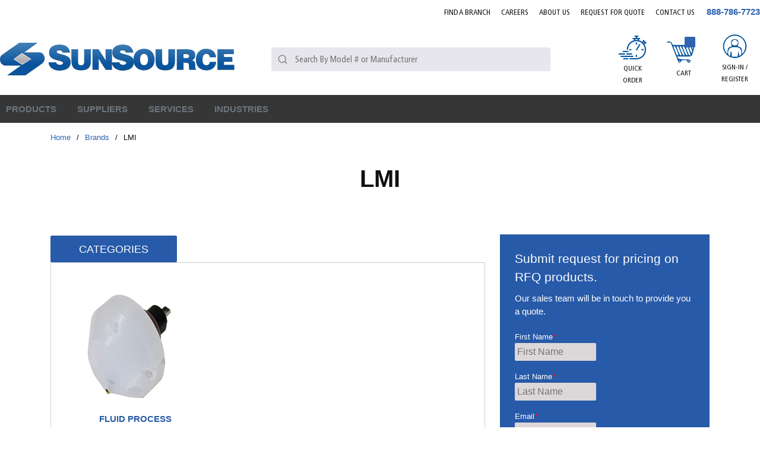

--- FILE ---
content_type: text/html; charset=utf-8
request_url: https://www.sun-source.com/Brands/LMI
body_size: 91133
content:
<!DOCTYPE html><html lang="en-us"><head><link rel="preconnect" href="https://www.googletagmanager.com"/><script id="headTrackingScript">
            dataLayer = [{
                'Authentication State': 'Not Logged In',
                'User ID': ''
            }];
                (function(w,d,s,l,i){w[l]=w[l]||[];w[l].push({'gtm.start':
                new Date().getTime(),event:'gtm.js'});var f=d.getElementsByTagName(s)[0],
                j=d.createElement(s),dl=l!='dataLayer'?'&l='+l:'';j.async=true;j.src=
                '//www.googletagmanager.com/gtm.js?id='+i+dl;f.parentNode.insertBefore(j,f);
            })(window, document, 'script', 'dataLayer', 'GTM-WWB3RTV');
            </script><meta charSet="utf-8"/><meta name="viewport" content="width=device-width, initial-scale=1, shrink-to-fit=no"/><title>SunSource | LMI</title><link rel="icon" href="https://d36z6dgmsq8u8z.cloudfront.net/userfiles/icons/favicon.ico" type="image/x-icon"/><link rel="apple-touch-icon image_src" href="https://d36z6dgmsq8u8z.cloudfront.net/userfiles/icons/favicon.ico"/><meta property="og:type" content="website"/><meta id="ogTitle" property="og:title" content="SunSource | LMI"/><meta id="ogUrl" property="og:url" content="https://www.sun-source.com/Brands/LMI"/><link rel="canonical" href="https://www.sun-source.com/Brands/LMI"/><base href="/"/><link href="/staticContent/stylesheet.css" rel="preload" as="style" type="text/css"/><link href="/staticContent/stylesheet.css" rel="stylesheet" type="text/css"/><style data-styled="" data-styled-version="5.3.5">.drEcJR{max-width:1300px;margin:0 auto;}/*!sc*/
@media (min-width:0px){.drEcJR{padding:0 1rem;}}/*!sc*/
@media (min-width:576px){.drEcJR{padding:0 1rem;}}/*!sc*/
@media (min-width:768px){.drEcJR{padding:0 1rem;}}/*!sc*/
@media (min-width:992px){.drEcJR{padding:0 1rem;}}/*!sc*/
@media (min-width:1200px){.drEcJR{padding:0rem;}}/*!sc*/
.fzYxeN{text-align:right;padding:0 0 23px 0;margin-right:-9px;padding:0 0 10px 0;}/*!sc*/
.jAuPiu{display:-webkit-box;display:-webkit-flex;display:-ms-flexbox;display:flex;-webkit-box-pack:justify;-webkit-justify-content:space-between;-ms-flex-pack:justify;justify-content:space-between;-webkit-align-items:center;-webkit-box-align:center;-ms-flex-align:center;align-items:center;padding:0 0 10px;}/*!sc*/
.flVSea{text-align:left;margin:0 24px 0 0px;-webkit-box-flex:5;-webkit-flex-grow:5;-ms-flex-positive:5;flex-grow:5;}/*!sc*/
.flVSea [class^="StyledButton"],.flVSea [class^="StyledButton"] > span{display:block;}/*!sc*/
@media (max-width:575px){.flVSea{margin:0;}}/*!sc*/
@media (max-width:991px){.flVSea{-webkit-box-flex:11;-webkit-flex-grow:11;-ms-flex-positive:11;flex-grow:11;}}/*!sc*/
@media (max-width:575px){.flVSea .hidden-md-img{display:block;}}/*!sc*/
@media (max-width:767px){.flVSea .hidden-md-img{display:block;}}/*!sc*/
.flVSea img{height:78px;}/*!sc*/
@media (max-width:991px){.flVSea img{height:42px;width:auto;margin:0;}}/*!sc*/
.dqotjY{max-width:110px;max-height:110px;max-width:100%;}/*!sc*/
.dqotjY img{height:auto !important;}/*!sc*/
@media (min-width:0px){.dqotjY img{margin-top:5px;max-width:280px;}}/*!sc*/
@media (min-width:576px){.dqotjY img{margin-top:5px;max-width:280px;}}/*!sc*/
@media (min-width:768px){.dqotjY img{margin-top:5px;max-width:100%;}}/*!sc*/
@media (min-width:992px){.dqotjY img{margin-top:5px;max-width:100%;}}/*!sc*/
.kgWFiX{-webkit-box-flex:4;-webkit-flex-grow:4;-ms-flex-positive:4;flex-grow:4;}/*!sc*/
@media (max-width:767px){.kgWFiX{display:none;}}/*!sc*/
@media (max-width:991px){}/*!sc*/
.bUskuX{-webkit-box-flex:3;-webkit-flex-grow:3;-ms-flex-positive:3;flex-grow:3;-webkit-flex-shrink:0;-ms-flex-negative:0;flex-shrink:0;display:-webkit-box;display:-webkit-flex;display:-ms-flexbox;display:flex;-webkit-box-pack:end;-webkit-justify-content:flex-end;-ms-flex-pack:end;justify-content:flex-end;font-family:FrutigerCn;}/*!sc*/
@media (max-width:991px){.bUskuX >:first-child [class^="TypographyStyle"] [class^="TypographyStyle"]{display:none;}}/*!sc*/
.bUskuX div > a[class^="StyledButton"],.bUskuX div span[class^="StyledButton"],.bUskuX div nav > a[class^="StyledButton"]{font-family:FrutigerCn;padding:8px;margin:0 7px;width:72px;height:100px;text-align:center;display:-webkit-box;display:-webkit-flex;display:-ms-flexbox;display:flex;-webkit-align-items:center;-webkit-box-align:center;-ms-flex-align:center;align-items:center;-webkit-box-pack:center;-webkit-justify-content:center;-ms-flex-pack:center;justify-content:center;}/*!sc*/
@media (max-width:575px){.bUskuX div > a[class^="StyledButton"],.bUskuX div span[class^="StyledButton"],.bUskuX div nav > a[class^="StyledButton"]{width:40px;}}/*!sc*/
@media (max-width:767px){.bUskuX div > a[class^="StyledButton"],.bUskuX div span[class^="StyledButton"],.bUskuX div nav > a[class^="StyledButton"]{width:40px;}}/*!sc*/
.bUskuX div > a[class^="StyledButton"]:hover,.bUskuX div span[class^="StyledButton"]:hover,.bUskuX div nav > a[class^="StyledButton"]:hover{background:#E7E6EC;}/*!sc*/
.bUskuX div > a[class^="StyledButton"]:hover [class^="TypographyStyle"],.bUskuX div span[class^="StyledButton"]:hover [class^="TypographyStyle"],.bUskuX div nav > a[class^="StyledButton"]:hover [class^="TypographyStyle"]{color:#00539B;}/*!sc*/
.bUskuX div > a[class^="StyledButton"]:hover [class^="TypographyStyle"] [data-test-selector="cartLinkQuantity"],.bUskuX div span[class^="StyledButton"]:hover [class^="TypographyStyle"] [data-test-selector="cartLinkQuantity"],.bUskuX div nav > a[class^="StyledButton"]:hover [class^="TypographyStyle"] [data-test-selector="cartLinkQuantity"]{color:#fff;}/*!sc*/
.bUskuX div > a[class^="StyledButton"] [class^="TypographyStyle"],.bUskuX div span[class^="StyledButton"] [class^="TypographyStyle"],.bUskuX div nav > a[class^="StyledButton"] [class^="TypographyStyle"]{text-transform:uppercase;font-size:12px;line-height:20px;margin-top:5px;font-family:"FrutigerCn";width:100%;}/*!sc*/
@media (min-width:0px){.bUskuX div > a[class^="StyledButton"] [class^="TypographyStyle"],.bUskuX div span[class^="StyledButton"] [class^="TypographyStyle"],.bUskuX div nav > a[class^="StyledButton"] [class^="TypographyStyle"]{margin-top:0px;}}/*!sc*/
@media (min-width:576px){.bUskuX div > a[class^="StyledButton"] [class^="TypographyStyle"],.bUskuX div span[class^="StyledButton"] [class^="TypographyStyle"],.bUskuX div nav > a[class^="StyledButton"] [class^="TypographyStyle"]{margin-top:0px;}}/*!sc*/
@media (min-width:768px){.bUskuX div > a[class^="StyledButton"] [class^="TypographyStyle"],.bUskuX div span[class^="StyledButton"] [class^="TypographyStyle"],.bUskuX div nav > a[class^="StyledButton"] [class^="TypographyStyle"]{margin-top:0px;}}/*!sc*/
@media (min-width:992px){.bUskuX div > a[class^="StyledButton"] [class^="TypographyStyle"],.bUskuX div span[class^="StyledButton"] [class^="TypographyStyle"],.bUskuX div nav > a[class^="StyledButton"] [class^="TypographyStyle"]{margin-top:5px;}}/*!sc*/
@media (min-width:1200px){.bUskuX div > a[class^="StyledButton"] [class^="TypographyStyle"],.bUskuX div span[class^="StyledButton"] [class^="TypographyStyle"],.bUskuX div nav > a[class^="StyledButton"] [class^="TypographyStyle"]{margin-top:5px;}}/*!sc*/
.bUskuX div > a[class^="StyledButton"] span[class^="StyledButton"]{margin:0;padding:5px;width:auto;}/*!sc*/
.bUskuX div > a[class^="StyledButton"] span[class^="IconWrapper"],.bUskuX nav > [class^="StyledButton"] span[class^="IconWrapper"]{width:47px;height:40px;}/*!sc*/
.bUskuX div > a[class^="StyledButton"] span[class^="IconWrapper"] svg,.bUskuX nav > [class^="StyledButton"] span[class^="IconWrapper"] svg{width:47px;height:40px;}/*!sc*/
.jyVqpd{display:-webkit-box;display:-webkit-flex;display:-ms-flexbox;display:flex;-webkit-flex-direction:column;-ms-flex-direction:column;flex-direction:column;-webkit-align-items:center;-webkit-box-align:center;-ms-flex-align:center;align-items:center;}/*!sc*/
.jyVqpd [class^="Wrapper"]{display:-webkit-box;display:-webkit-flex;display:-ms-flexbox;display:flex;}/*!sc*/
.eZJBzJ{height:40px;}/*!sc*/
.ipSXpl{display:-webkit-inline-box;display:-webkit-inline-flex;display:-ms-inline-flexbox;display:inline-flex;text-align:center;position:relative;}/*!sc*/
.ipSXpl ul{display:none !important;}/*!sc*/
@media (max-width:575px){.ipSXpl ul{display:none !important;}}/*!sc*/
@media (max-width:767px){.ipSXpl ul{display:none !important;}}/*!sc*/
@media (max-width:991px){.ipSXpl ul{display:none !important;}}/*!sc*/
.czaXWr{background-color:#E7E6EC;display:-webkit-box;display:-webkit-flex;display:-ms-flexbox;display:flex;}/*!sc*/
.czaXWr > div:first-child{-webkit-box-flex:1;-webkit-flex-grow:1;-ms-flex-positive:1;flex-grow:1;}/*!sc*/
.kAQnib{display:-webkit-box;display:-webkit-flex;display:-ms-flexbox;display:flex;-webkit-box-pack:justify;-webkit-justify-content:space-between;-ms-flex-pack:justify;justify-content:space-between;}/*!sc*/
.PGCom{color:#FFFFFF;display:-webkit-box;display:-webkit-flex;display:-ms-flexbox;display:flex;}/*!sc*/
@media (min-width:0px){.PGCom{padding:0;}}/*!sc*/
@media (min-width:992px){}/*!sc*/
.hzZTzU{position:static;overflow:visible;display:-webkit-box;display:-webkit-flex;display:-ms-flexbox;display:flex;height:auto;padding:0;padding-right:15px;}/*!sc*/
.hzZTzU > div,.hzZTzU > nav,.hzZTzU > a[class^="StyledButton"]{padding:15px 10px;position:relative;z-index:2;color:#00539B;}/*!sc*/
.hzZTzU > div:hover,.hzZTzU > nav:hover,.hzZTzU > a[class^="StyledButton"]:hover{background:#fff;}/*!sc*/
.hzZTzU > div:hover > [class^="StyledButton"] > span,.hzZTzU > nav:hover > [class^="StyledButton"] > span,.hzZTzU > a[class^="StyledButton"]:hover > [class^="StyledButton"] > span,.hzZTzU > div:hover > span[class^="TypographyStyle"],.hzZTzU > nav:hover > span[class^="TypographyStyle"],.hzZTzU > a[class^="StyledButton"]:hover > span[class^="TypographyStyle"]{color:#00539B !important;}/*!sc*/
.hzZTzU > div span[class^="IconWrapper"],.hzZTzU > nav span[class^="IconWrapper"],.hzZTzU > a[class^="StyledButton"] span[class^="IconWrapper"]{display:none;}/*!sc*/
@media (max-width:1199px){.hzZTzU > div,.hzZTzU > nav,.hzZTzU > a[class^="StyledButton"]{padding:8px;}}/*!sc*/
.hzZTzU > div:hover p,.hzZTzU > nav:hover p,.hzZTzU > a[class^="StyledButton"]:hover p{color:#b3b3b3;}/*!sc*/
.hzZTzU p[class^="TypographyStyle"],.hzZTzU span,.hzZTzU a{color:#262626;line-height:initial;height:auto;padding:0;font-size:15px;}/*!sc*/
.hzZTzU p[class^="TypographyStyle"] span,.hzZTzU span span,.hzZTzU a span{color:#262626 !important;}/*!sc*/
@media (max-width:1199px){.hzZTzU p[class^="TypographyStyle"],.hzZTzU span,.hzZTzU a{font-size:12px;}.hzZTzU p[class^="TypographyStyle"] span,.hzZTzU span span,.hzZTzU a span{margin:-3px 0px 0px 3px;}}/*!sc*/
.hzZTzU p[class^="TypographyStyle"] svg,.hzZTzU span svg,.hzZTzU a svg{color:#262626;}/*!sc*/
.hzZTzU p[class^="TypographyStyle"]:hover,.hzZTzU span:hover,.hzZTzU a:hover{color:#262626;}/*!sc*/
.hzZTzU p[class^="TypographyStyle"]:hover p,.hzZTzU span:hover p,.hzZTzU a:hover p,.hzZTzU p[class^="TypographyStyle"]:hover svg,.hzZTzU span:hover svg,.hzZTzU a:hover svg{color:#262626;}/*!sc*/
.hzZTzU button{height:auto;padding:0;}/*!sc*/
.hzZTzU button:hover{color:#b3b3b3;}/*!sc*/
.hzZTzU button:hover p,.hzZTzU button:hover svg{color:#b3b3b3;}/*!sc*/
.zCAgA{z-index:1;display:-webkit-box;display:-webkit-flex;display:-ms-flexbox;display:flex;}/*!sc*/
.zCAgA span{z-index:0;}/*!sc*/
.iOHLEC{display:none;}/*!sc*/
.eyhWYu .link span{font-size:13px !important;font-weight:normal;color:rgb(3,110,183)!important;}/*!sc*/
.eyhWYu .link a:hover span{-webkit-text-decoration:underline;text-decoration:underline;}/*!sc*/
.jbcygr{width:100%;margin:15px;width:100%;margin:0;display:-webkit-box;display:-webkit-flex;display:-ms-flexbox;display:flex;-webkit-align-items:center;-webkit-box-align:center;-ms-flex-align:center;align-items:center;-webkit-box-pack:center;-webkit-justify-content:center;-ms-flex-pack:center;justify-content:center;}/*!sc*/
.easqZV{margin-top:50px;}/*!sc*/
@media (max-width:767px){.easqZV{margin-top:30px;}}/*!sc*/
.fJwSFi{display:-webkit-box;display:-webkit-flex;display:-ms-flexbox;display:flex;gap:20px;}/*!sc*/
@media (max-width:767px){.fJwSFi{gap:7px;}}/*!sc*/
.jtRNLD{padding:20px;border:1px solid #ccc;margin-bottom:20px;}/*!sc*/
.kCCVCq{margin:15px;}/*!sc*/
.kCCVCq [class^="GridOffset-sc"]{width:100%;}/*!sc*/
.ksDzUJ{background:#275aa8;}/*!sc*/
.ksDzUJ .closeButton{display:none;}/*!sc*/
.ksDzUJ .modalContent{background:#00000061;padding:15px;position:fixed;width:100%;height:100vh;left:0px;top:0px;display:-webkit-box;display:-webkit-flex;display:-ms-flexbox;display:flex;-webkit-box-pack:center;-webkit-justify-content:center;-ms-flex-pack:center;justify-content:center;padding-top:15px;overflow-y:auto;}/*!sc*/
.ksDzUJ .modalContent .closeButton{position:absolute;padding:5px 10px;right:15px;top:15px;display:block;background:#ffffff;width:40px;height:40px;border-radius:50%;display:-webkit-box;display:-webkit-flex;display:-ms-flexbox;display:flex;-webkit-box-pack:center;-webkit-justify-content:center;-ms-flex-pack:center;justify-content:center;-webkit-align-items:center;-webkit-box-align:center;-ms-flex-align:center;align-items:center;color:black;}/*!sc*/
@media (max-width:575px){.ksDzUJ .modalContent .closeButton{right:-3px;top:-5px;}}/*!sc*/
.fEEPQO{background:#275aa8;padding:25px;border-radius:3px;position:relative;height:-webkit-fit-content;height:-moz-fit-content;height:fit-content;}/*!sc*/
.cyBJVF > h2{font-size:30px;color:#fff;margin:0px 0px 10px 0px;}/*!sc*/
.cyBJVF > p{font-size:15px;color:#fff;margin:0px 0px 20px 0px;}/*!sc*/
.kIsLrb > form > fieldset > div > label{color:#ffff;margin-top:5px;}/*!sc*/
.kIsLrb > form > fieldset > div > label > .hs-form-required{color:red;padding-left:1px;}/*!sc*/
.kIsLrb > form > fieldset > div{margin-bottom:15px;}/*!sc*/
.kIsLrb > form > fieldset > div > ul > li > .hs-error-msg{color:#f1eb36;font-size:13px;}/*!sc*/
.kIsLrb > form > div > ul > li > .hs-main-font-element{color:#f1eb36;margin-top:10px;}/*!sc*/
.kIsLrb > form > div > ul{margin-top:15px;text-align:center;}/*!sc*/
.kIsLrb > form > fieldset > div > div > ul > li > .hs-error-msg{color:#f1eb36;font-size:13px;}/*!sc*/
.kIsLrb > form > .hs_submit{margin:24px 0px 0px 0px;text-align-last:center;}/*!sc*/
.kIsLrb > form > .hs_recaptcha{text-align:-webkit-center;margin-top:4px;}/*!sc*/
.kIsLrb > form > div > div:nth-child(2) > .hs-button{padding:10px 8px;width:80%;color:#fff;background:#363636;border:none;text-transform:uppercase;font-weight:600;-webkit-letter-spacing:0.3px;-moz-letter-spacing:0.3px;-ms-letter-spacing:0.3px;letter-spacing:0.3px;border-radius:3px;font-family:inherit;}/*!sc*/
.kIsLrb > form > div > div:nth-child(2) > .hs-button:hover{color:#363636;background:#fff;border:none;}/*!sc*/
.kIsLrb > form fieldset > div > div > input{padding:3px 4px;width:100% !important;background-color:#dfd9d9fc;height:30px;border:none;border-radius:2px;font-family:inherit;}/*!sc*/
.kIsLrb > form fieldset > div > div > input:focus{background-color:white;}/*!sc*/
.kIsLrb > form fieldset > div > div > div > input:focus{background-color:white;}/*!sc*/
.kIsLrb > form fieldset > div > div > div > input{padding:3px 4px;width:100% !important;background-color:#dfd9d9fc;height:33px;border:none;}/*!sc*/
.kIsLrb > form fieldset > div > div > div > input[type="file"]{color:white;background:none;}/*!sc*/
.kIsLrb > form fieldset > div > div > textarea{min-height:100px;margin-top:3px;width:100% !important;background-color:#dfd9d9fc;border-radius:3px;font-family:inherit;}/*!sc*/
.kIsLrb > form fieldset > div > div > textarea:focus{background-color:white;}/*!sc*/
.kIsLrb > form fieldset > div > div > div > ul > li{padding:3px 0px;color:#ffff;}/*!sc*/
.kIsLrb > form fieldset > div > div > label > span{color:#ffff;}/*!sc*/
.kIsLrb > form fieldset > div > div > label .hs-form-required{color:red;padding-left:1px;}/*!sc*/
.kIsLrb > form fieldset > div > div > div > select{padding:4px 4px;width:100% !important;margin-top:3px;background-color:#dfd9d9fc;height:33px;border:none;border-radius:2px;font-family:inherit;}/*!sc*/
.kIsLrb > form fieldset > div > div > div > select:focus{background-color:white;}/*!sc*/
.kIsLrb > form > .form-columns-2{display:-webkit-box;display:-webkit-flex;display:-ms-flexbox;display:flex;-webkit-flex-direction:row;-ms-flex-direction:row;flex-direction:row;-webkit-box-pack:justify;-webkit-justify-content:space-between;-ms-flex-pack:justify;justify-content:space-between;}/*!sc*/
.kIsLrb > form > .form-columns-2 > div{width:48% !important;float:initial !important;}/*!sc*/
.kIsLrb > form > .form-columns-2 > div > div > input{width:100% !important;}/*!sc*/
.dNvWab{max-width:1300px;margin:0 auto;}/*!sc*/
.hlhFOX{width:110px;}/*!sc*/
.hlhFOX img{width:90%;}/*!sc*/
@media (min-width:0px){.hlhFOX .list-wrapper{text-align:left;}}/*!sc*/
@media (min-width:576px){.hlhFOX .list-wrapper{text-align:center;}}/*!sc*/
@media (max-width:767px){.hlhFOX{text-align:center;}}/*!sc*/
.ixGUkD{text-align:left;text-transform:uppercase;padding:10px 0;}/*!sc*/
.ixGUkD a[class^="StyledButton"] span[class^="TypographyStyle"]{color:#262626;font-weight:500;margin-bottom:7px;}/*!sc*/
.ixGUkD a[class^="StyledButton"] span[class^="TypographyStyle"]:hover{color:#00539B;}/*!sc*/
.jshxkx{font-weight:bold;}/*!sc*/
.iHiGIK{padding:1px 0 0 0;}/*!sc*/
.llJvYT{-webkit-flex-direction:row;-ms-flex-direction:row;flex-direction:row;width:100%;padding:30px 0 10px;display:-webkit-box;display:-webkit-flex;display:-ms-flexbox;display:flex;-webkit-flex-wrap:wrap;-ms-flex-wrap:wrap;flex-wrap:wrap;-webkit-align-items:flex-start;-webkit-box-align:flex-start;-ms-flex-align:flex-start;align-items:flex-start;-webkit-box-pack:center;-webkit-justify-content:center;-ms-flex-pack:center;justify-content:center;}/*!sc*/
@media (min-width:0px){.llJvYT{-webkit-box-pack:start;-webkit-justify-content:flex-start;-ms-flex-pack:start;justify-content:flex-start;}}/*!sc*/
@media (min-width:576px){.llJvYT{-webkit-box-pack:center;-webkit-justify-content:center;-ms-flex-pack:center;justify-content:center;}}/*!sc*/
.jeobvo{-webkit-flex-basis:calc(12.5% - 20px);-ms-flex-preferred-size:calc(12.5% - 20px);flex-basis:calc(12.5% - 20px);-webkit-box-flex:1;-webkit-flex-grow:1;-ms-flex-positive:1;flex-grow:1;margin-right:5px;-webkit-flex-shrink:0;-ms-flex-negative:0;flex-shrink:0;-webkit-flex-basis:auto;-ms-flex-preferred-size:auto;flex-basis:auto;-webkit-box-flex:initial;-webkit-flex-grow:initial;-ms-flex-positive:initial;flex-grow:initial;}/*!sc*/
.bqfrMN{display:inline-block;padding:1px 18px 0 0;}/*!sc*/
.bqfrMN:last-child{padding:1px 0 0 0;}/*!sc*/
data-styled.g1[id="sc-bczRLJ"]{content:"drEcJR,fPNrJG,cASNSm,fzYxeN,jAuPiu,flVSea,iYvjLD,dqotjY,kgWFiX,lbsfgE,bUskuX,jyVqpd,eZJBzJ,kEeNDb,ipSXpl,czaXWr,gJYFor,kAQnib,PGCom,hzZTzU,zCAgA,iOHLEC,eyhWYu,jbcygr,easqZV,fJwSFi,jtRNLD,kCCVCq,ksDzUJ,fEEPQO,cyBJVF,kIsLrb,dNvWab,hlhFOX,kamgmI,ixGUkD,jshxkx,iHiGIK,gFUCSk,llJvYT,jeobvo,mBxHa,bqfrMN,"}/*!sc*/
.kTZIjO{color:#0F0F0F;display:-webkit-inline-box;display:-webkit-inline-flex;display:-ms-inline-flexbox;display:inline-flex;-webkit-align-items:center;-webkit-box-align:center;-ms-flex-align:center;align-items:center;height:18px;width:18px;}/*!sc*/
.kTZIjO svg{height:18px;width:18px;}/*!sc*/
.iZMapq{color:#0F0F0F;display:-webkit-inline-box;display:-webkit-inline-flex;display:-ms-inline-flexbox;display:inline-flex;-webkit-align-items:center;-webkit-box-align:center;-ms-flex-align:center;align-items:center;height:20px;width:20px;}/*!sc*/
.iZMapq svg{height:20px;width:20px;}/*!sc*/
.fiUzDO{color:#0F0F0F;display:-webkit-inline-box;display:-webkit-inline-flex;display:-ms-inline-flexbox;display:inline-flex;-webkit-align-items:center;-webkit-box-align:center;-ms-flex-align:center;align-items:center;height:24px;width:24px;}/*!sc*/
.fiUzDO svg{height:24px;width:24px;}/*!sc*/
.bgvkxE{color:#FFFFFF;display:-webkit-inline-box;display:-webkit-inline-flex;display:-ms-inline-flexbox;display:inline-flex;-webkit-align-items:center;-webkit-box-align:center;-ms-flex-align:center;align-items:center;height:18px;width:18px;margin:-3px 0 0 10px;}/*!sc*/
.bgvkxE svg{height:18px;width:18px;}/*!sc*/
.cnkTYy{color:#0F0F0F;display:-webkit-inline-box;display:-webkit-inline-flex;display:-ms-inline-flexbox;display:inline-flex;-webkit-align-items:center;-webkit-box-align:center;-ms-flex-align:center;align-items:center;height:30px;width:30px;margin:5px;}/*!sc*/
.cnkTYy svg{height:30px;width:30px;}/*!sc*/
data-styled.g4[id="IconWrapper--1y9kqb7"]{content:"kTZIjO,iZMapq,fiUzDO,bgvkxE,cnkTYy,"}/*!sc*/
.gHDLa-D{font-size:12px;padding-left:15px;display:none;}/*!sc*/
@media print{.gHDLa-D{display:block;}}/*!sc*/
.gHDLa-D ~ header[class^="PageStyle"] + div[class^="PageStyle"] nav[data-test-selector="pageBreadcrumbs"] span{text-transform:capitalize;}/*!sc*/
.gHDLa-D ~ header[class^="PageStyle"] + div[class^="PageStyle"] nav[data-test-selector="pageBreadcrumbs"] span[aria-current="page"]{max-width:100px;white-space:nowrap;}/*!sc*/
@media (max-width:1199px){.gHDLa-D ~ header[class^="PageStyle"] + div[class^="PageStyle"] nav[data-test-selector="pageBreadcrumbs"]{white-space:nowrap;overflow:hidden;overflow-x:auto;padding-bottom:12px;}}/*!sc*/
.cETvPb{font-size:15px;font-weight:bold;}/*!sc*/
.gYKPbl{color:#0F0F0F;font-size:15px;text-transform:uppercase;font-family:OpenSans;margin:0 9px 0 9px;display:inline-block;}/*!sc*/
.gYKPbl.gYKPbl.gYKPbl{color:#0F0F0F;}/*!sc*/
.bhkTg{line-height:25px;font-size:1rem;font-weight:400;margin-bottom:1rem;display:block;text-align:center;margin-bottom:0;font-size:14px;font-weight:400;color:#0F0F0F;margin-top:1px;}/*!sc*/
.fZRJUC{color:#0F0F0F;font-size:15px;text-transform:uppercase;font-family:OpenSans;text-transform:uppercase;}/*!sc*/
.dvMoUd{background:#00539B;border-radius:9%;position:absolute;top:7px;right:16px;height:18px;width:18px !important;color:white;font-size:15px;display:-webkit-box;display:-webkit-flex;display:-ms-flexbox;display:flex;-webkit-box-pack:center;-webkit-justify-content:center;-ms-flex-pack:center;justify-content:center;-webkit-align-items:center;-webkit-box-align:center;-ms-flex-align:center;align-items:center;}/*!sc*/
.jjGjNQ{background:#00539B;border-radius:9%;position:absolute;top:23px;right:16px;height:18px;width:18px !important;color:white;font-size:15px;display:-webkit-box;display:-webkit-flex;display:-ms-flexbox;display:flex;-webkit-box-pack:center;-webkit-justify-content:center;-ms-flex-pack:center;justify-content:center;-webkit-align-items:center;-webkit-box-align:center;-ms-flex-align:center;align-items:center;}/*!sc*/
@media (max-width:575px){.jjGjNQ{right:2px;}}/*!sc*/
@media (max-width:767px){.jjGjNQ{right:2px;}}/*!sc*/
.hEeetv{text-overflow:ellipsis;overflow:hidden;display:-webkit-box;-webkit-line-clamp:2;-webkit-box-orient:vertical;width:100%;}/*!sc*/
@media (max-width:575px){.hEeetv{display:none;}}/*!sc*/
@media (max-width:767px){.hEeetv{display:none;}}/*!sc*/
@media (max-width:991px){.hEeetv{display:none;}}/*!sc*/
.jqVMqk{color:#FFFFFF;font-size:15px;text-transform:uppercase;font-weight:600;font-family:FrutigerCn;}/*!sc*/
.juWrPv{font-size:13px;}/*!sc*/
.iLjdB{color:#2D3435;line-height:40px;font-size:2rem;font-weight:700;font-family:Barlow-Regular;margin-bottom:1rem;display:block;overflow-wrap:break-word;word-wrap:break-word;}/*!sc*/
.iBnXHi{font-weight:bold;width:auto;overflow-wrap:break-word;word-wrap:break-word;color:#00539B !important;}/*!sc*/
.btkTRF{color:#00539B;font-weight:400;text-transform:uppercase;}/*!sc*/
.dgqwaG{color:#0F0F0F;}/*!sc*/
.AxbAn{line-height:25px;font-size:1rem;font-weight:400;margin-bottom:1rem;display:block;}/*!sc*/
.gBgKic{line-height:25px;font-size:1rem;font-weight:400;margin-bottom:1rem;display:block;text-align:left;}/*!sc*/
data-styled.g5[id="TypographyStyle--11lquxl"]{content:"gHDLa-D,cETvPb,gYKPbl,gtqutn,bhkTg,fZRJUC,dvMoUd,jjGjNQ,hEeetv,jqVMqk,juWrPv,iLjdB,iBnXHi,btkTRF,dgqwaG,AxbAn,gBgKic,"}/*!sc*/
.bSfsRV{position:relative;display:-webkit-inline-box;display:-webkit-inline-flex;display:-ms-inline-flexbox;display:inline-flex;-webkit-flex-direction:column;-ms-flex-direction:column;flex-direction:column;-webkit-align-items:center;-webkit-box-align:center;-ms-flex-align:center;align-items:center;-webkit-box-pack:center;-webkit-justify-content:center;-ms-flex-pack:center;justify-content:center;width:auto;height:100%;overflow:hidden;}/*!sc*/
.bSfsRV img{width:100%;height:auto;will-change:opacity;-webkit-transition:opacity 0s;transition:opacity 0s;opacity:0;}/*!sc*/
.bSfsRV .LazyImage-Placeholder{width:100%;height:100%;position:absolute;will-change:opacity;-webkit-transition:opacity 0s;transition:opacity 0s;opacity:1;}/*!sc*/
.bSfsRV p{text-align:center;display:inline-block;padding:3px;width:100%;overflow-wrap:break-word;word-wrap:break-word;}/*!sc*/
.bSfsRV > img{width:47px;height:40px;}/*!sc*/
.AJKww{position:relative;display:-webkit-inline-box;display:-webkit-inline-flex;display:-ms-inline-flexbox;display:inline-flex;-webkit-flex-direction:column;-ms-flex-direction:column;flex-direction:column;-webkit-align-items:center;-webkit-box-align:center;-ms-flex-align:center;align-items:center;-webkit-box-pack:center;-webkit-justify-content:center;-ms-flex-pack:center;justify-content:center;width:auto;height:100%;overflow:hidden;}/*!sc*/
.AJKww img{width:100%;height:auto;will-change:opacity;-webkit-transition:opacity 0s;transition:opacity 0s;opacity:0;}/*!sc*/
.AJKww .LazyImage-Placeholder{width:100%;height:100%;position:absolute;will-change:opacity;-webkit-transition:opacity 0s;transition:opacity 0s;opacity:1;}/*!sc*/
.AJKww p{text-align:center;display:inline-block;padding:3px;width:100%;overflow-wrap:break-word;word-wrap:break-word;}/*!sc*/
data-styled.g7[id="LazyImageStyle--15g8d3a"]{content:"bSfsRV,AJKww,"}/*!sc*/
.eIsLDF{background:transparent;border:none;cursor:pointer;display:-webkit-box;display:-webkit-flex;display:-ms-flexbox;display:flex;-webkit-align-items:center;-webkit-box-align:center;-ms-flex-align:center;align-items:center;font:inherit;color:inherit;padding:0;text-align:unset;-webkit-text-decoration:none;text-decoration:none;position:relative;}/*!sc*/
.eIsLDF:disabled{cursor:not-allowed;}/*!sc*/
.eIsLDF:focus{outline-color:#09f;outline-style:none;outline-width:2px;}/*!sc*/
.eIsLDF p{font-size:0.8rem;font-family:"FrutigerCn";}/*!sc*/
.gcmgDN{background:transparent;border:none;cursor:pointer;display:-webkit-box;display:-webkit-flex;display:-ms-flexbox;display:flex;-webkit-align-items:center;-webkit-box-align:center;-ms-flex-align:center;align-items:center;font:inherit;color:inherit;padding:0;text-align:unset;-webkit-text-decoration:none;text-decoration:none;margin-left:20px;font-weight:600;}/*!sc*/
.gcmgDN:disabled{cursor:not-allowed;}/*!sc*/
.gcmgDN:focus{outline-color:#09f;outline-style:none;outline-width:2px;}/*!sc*/
.gyKydL{background:transparent;border:none;cursor:pointer;display:-webkit-box;display:-webkit-flex;display:-ms-flexbox;display:flex;-webkit-align-items:center;-webkit-box-align:center;-ms-flex-align:center;align-items:center;font:inherit;color:inherit;padding:0;text-align:unset;-webkit-text-decoration:none;text-decoration:none;}/*!sc*/
.gyKydL:disabled{cursor:not-allowed;}/*!sc*/
.gyKydL:focus{outline-color:#09f;outline-style:none;outline-width:2px;}/*!sc*/
.eCBSle{background:transparent;border:none;cursor:pointer;display:-webkit-box;display:-webkit-flex;display:-ms-flexbox;display:flex;-webkit-align-items:center;-webkit-box-align:center;-ms-flex-align:center;align-items:center;font:inherit;color:inherit;padding:0;text-align:unset;-webkit-text-decoration:none;text-decoration:none;height:100%;padding:0 4px 0 30px;display:-webkit-box;display:-webkit-flex;display:-ms-flexbox;display:flex;-webkit-flex-direction:column;-ms-flex-direction:column;flex-direction:column;position:relative;}/*!sc*/
.eCBSle:disabled{cursor:not-allowed;}/*!sc*/
.eCBSle:focus{outline-color:#09f;outline-style:none;outline-width:2px;}/*!sc*/
.eCBSle > [class^="TypographyStyle"] > span{text-transform:capitalize;}/*!sc*/
.eCBSle > span{color:#0f0f0f !important;}/*!sc*/
.gCONtu{background:transparent;border:none;cursor:pointer;display:-webkit-box;display:-webkit-flex;display:-ms-flexbox;display:flex;-webkit-align-items:center;-webkit-box-align:center;-ms-flex-align:center;align-items:center;font:inherit;color:inherit;padding:0;text-align:unset;-webkit-text-decoration:none;text-decoration:none;margin-left:30px;outline:none;-webkit-flex-direction:column;-ms-flex-direction:column;flex-direction:column;}/*!sc*/
.gCONtu:disabled{cursor:not-allowed;}/*!sc*/
.gCONtu:focus{outline-color:#09f;outline-style:none;outline-width:2px;}/*!sc*/
.jpFcBF{background:transparent;border:none;cursor:pointer;display:-webkit-box;display:-webkit-flex;display:-ms-flexbox;display:flex;-webkit-align-items:center;-webkit-box-align:center;-ms-flex-align:center;align-items:center;font:inherit;color:inherit;padding:0;text-align:unset;-webkit-text-decoration:none;text-decoration:none;display:-webkit-box;display:-webkit-flex;display:-ms-flexbox;display:flex;-webkit-align-items:center;-webkit-box-align:center;-ms-flex-align:center;align-items:center;height:50px;padding:0 10px;}/*!sc*/
.jpFcBF:disabled{cursor:not-allowed;}/*!sc*/
.jpFcBF:focus{outline-color:#09f;outline-style:none;outline-width:2px;}/*!sc*/
.hStpPY{background:transparent;border:none;cursor:pointer;display:-webkit-box;display:-webkit-flex;display:-ms-flexbox;display:flex;-webkit-align-items:center;-webkit-box-align:center;-ms-flex-align:center;align-items:center;font:inherit;color:inherit;padding:0;text-align:unset;-webkit-text-decoration:none;text-decoration:none;font-weight:bold;margin-bottom:8px;}/*!sc*/
.hStpPY:disabled{cursor:not-allowed;}/*!sc*/
.hStpPY:focus{outline-color:#09f;outline-style:none;outline-width:2px;}/*!sc*/
.dIsTRg{background:transparent;border:none;cursor:pointer;display:-webkit-box;display:-webkit-flex;display:-ms-flexbox;display:flex;-webkit-align-items:center;-webkit-box-align:center;-ms-flex-align:center;align-items:center;font:inherit;color:inherit;padding:0;text-align:unset;-webkit-text-decoration:none;text-decoration:none;width:100%;-webkit-box-pack:center;-webkit-justify-content:center;-ms-flex-pack:center;justify-content:center;}/*!sc*/
.dIsTRg:disabled{cursor:not-allowed;}/*!sc*/
.dIsTRg:focus{outline-color:#09f;outline-style:none;outline-width:2px;}/*!sc*/
.loVkkw{background:transparent;border:none;cursor:pointer;display:-webkit-box;display:-webkit-flex;display:-ms-flexbox;display:flex;-webkit-align-items:center;-webkit-box-align:center;-ms-flex-align:center;align-items:center;font:inherit;color:inherit;padding:0;text-align:unset;-webkit-text-decoration:none;text-decoration:none;}/*!sc*/
.loVkkw:disabled{cursor:not-allowed;}/*!sc*/
.loVkkw:focus{outline-color:#09f;outline-style:none;outline-width:2px;}/*!sc*/
.loVkkw svg path{fill:#00539B;}/*!sc*/
data-styled.g8[id="StyledButton--1y32st"]{content:"eIsLDF,gcmgDN,gyKydL,eCBSle,gCONtu,jpFcBF,hStpPY,dIsTRg,loVkkw,"}/*!sc*/
.eEnFpQ{vertical-align:middle;margin-right:10px;}/*!sc*/
.iZYQw{vertical-align:middle;margin-right:9px;margin:-3px 0 0 10px;}/*!sc*/
.iGqJkx{vertical-align:middle;margin-right:15px;margin:5px;}/*!sc*/
data-styled.g9[id="StyledIcon--1ysp138"]{content:"eEnFpQ,iZYQw,iGqJkx,"}/*!sc*/
.iJsnEo{vertical-align:middle;margin:0 9px 0 9px;display:inline-block;}/*!sc*/
@media print{.iJsnEo{color:#0F0F0F !important;}}/*!sc*/
.iJsnEo.iJsnEo.iJsnEo{color:#0F0F0F;}/*!sc*/
.kSLFTI{vertical-align:middle;}/*!sc*/
@media print{.kSLFTI{color:#0F0F0F !important;}}/*!sc*/
.jWYSkv{vertical-align:middle;text-transform:uppercase;}/*!sc*/
@media print{.jWYSkv{color:#0F0F0F !important;}}/*!sc*/
.cAaNkr{vertical-align:middle;width:auto;overflow-wrap:break-word;word-wrap:break-word;color:#00539B !important;}/*!sc*/
@media print{.cAaNkr{color:#0F0F0F !important;}}/*!sc*/
data-styled.g10[id="StyledTypography--14dgqsg"]{content:"iJsnEo,kSLFTI,jWYSkv,cAaNkr,"}/*!sc*/
.jSxDuC{display:-webkit-inline-box;display:-webkit-inline-flex;display:-ms-inline-flexbox;display:inline-flex;position:relative;}/*!sc*/
.jSxDuC .StyledIcon--1ysp138{-webkit-transition:all 200ms ease-in-out;transition:all 200ms ease-in-out;color:#00539B;}/*!sc*/
.jSxDuC .StyledTypography--14dgqsg{color:#00539B;}/*!sc*/
.jSxDuC:hover .StyledIcon--1ysp138,.jSxDuC:hover .StyledTypography--14dgqsg{color:hsl(207.89999999999998,100%,21.3%);}/*!sc*/
.jSxDuC p{font-size:0.8rem;font-family:"FrutigerCn";}/*!sc*/
.deBdXG{display:-webkit-inline-box;display:-webkit-inline-flex;display:-ms-inline-flexbox;display:inline-flex;margin-left:20px;font-weight:600;}/*!sc*/
.deBdXG .StyledIcon--1ysp138{-webkit-transition:all 200ms ease-in-out;transition:all 200ms ease-in-out;color:#00539B;}/*!sc*/
.deBdXG .StyledTypography--14dgqsg{color:#00539B;}/*!sc*/
.deBdXG:hover .StyledIcon--1ysp138,.deBdXG:hover .StyledTypography--14dgqsg{color:hsl(207.89999999999998,100%,21.3%);}/*!sc*/
.fBgMWU{display:-webkit-inline-box;display:-webkit-inline-flex;display:-ms-inline-flexbox;display:inline-flex;}/*!sc*/
.fBgMWU .StyledIcon--1ysp138{-webkit-transition:all 200ms ease-in-out;transition:all 200ms ease-in-out;color:#00539B;}/*!sc*/
.fBgMWU .StyledTypography--14dgqsg{color:#00539B;}/*!sc*/
.fBgMWU:hover .StyledIcon--1ysp138,.fBgMWU:hover .StyledTypography--14dgqsg{color:hsl(207.89999999999998,100%,21.3%);}/*!sc*/
.iQuVSq{display:-webkit-inline-box;display:-webkit-inline-flex;display:-ms-inline-flexbox;display:inline-flex;height:100%;padding:0 4px 0 30px;display:-webkit-box;display:-webkit-flex;display:-ms-flexbox;display:flex;-webkit-flex-direction:column;-ms-flex-direction:column;flex-direction:column;position:relative;}/*!sc*/
.iQuVSq .StyledIcon--1ysp138{-webkit-transition:all 200ms ease-in-out;transition:all 200ms ease-in-out;color:#0F0F0F;}/*!sc*/
.iQuVSq .StyledTypography--14dgqsg{color:#0F0F0F;}/*!sc*/
.iQuVSq:hover .StyledIcon--1ysp138,.iQuVSq:hover .StyledTypography--14dgqsg{color:hsl(0,0%,4.1%);}/*!sc*/
.iQuVSq > [class^="TypographyStyle"] > span{text-transform:capitalize;}/*!sc*/
.iQuVSq > span{color:#0f0f0f !important;}/*!sc*/
.diakRl{display:-webkit-inline-box;display:-webkit-inline-flex;display:-ms-inline-flexbox;display:inline-flex;display:-webkit-box;display:-webkit-flex;display:-ms-flexbox;display:flex;-webkit-align-items:center;-webkit-box-align:center;-ms-flex-align:center;align-items:center;height:50px;padding:0 10px;}/*!sc*/
.diakRl .StyledIcon--1ysp138{-webkit-transition:all 200ms ease-in-out;transition:all 200ms ease-in-out;color:#FFFFFF;}/*!sc*/
.diakRl .StyledTypography--14dgqsg{color:#FFFFFF;}/*!sc*/
.diakRl:hover .StyledIcon--1ysp138,.diakRl:hover .StyledTypography--14dgqsg{color:hsl(0,0%,70%);}/*!sc*/
.FTpTf{display:-webkit-inline-box;display:-webkit-inline-flex;display:-ms-inline-flexbox;display:inline-flex;font-weight:bold;margin-bottom:8px;}/*!sc*/
.FTpTf .StyledIcon--1ysp138{-webkit-transition:all 200ms ease-in-out;transition:all 200ms ease-in-out;color:#00539B;}/*!sc*/
.FTpTf .StyledTypography--14dgqsg{color:#00539B;}/*!sc*/
.FTpTf:hover .StyledIcon--1ysp138,.FTpTf:hover .StyledTypography--14dgqsg{color:hsl(207.89999999999998,100%,21.3%);}/*!sc*/
.dNZxtw{display:-webkit-inline-box;display:-webkit-inline-flex;display:-ms-inline-flexbox;display:inline-flex;width:100%;-webkit-box-pack:center;-webkit-justify-content:center;-ms-flex-pack:center;justify-content:center;}/*!sc*/
.dNZxtw .StyledIcon--1ysp138{-webkit-transition:all 200ms ease-in-out;transition:all 200ms ease-in-out;color:#0F0F0F;}/*!sc*/
.dNZxtw .StyledTypography--14dgqsg{color:#0F0F0F;}/*!sc*/
.dNZxtw:hover .StyledIcon--1ysp138,.dNZxtw:hover .StyledTypography--14dgqsg{color:hsl(0,0%,4.1%);}/*!sc*/
.dFNjdL{display:-webkit-inline-box;display:-webkit-inline-flex;display:-ms-inline-flexbox;display:inline-flex;}/*!sc*/
.dFNjdL .StyledIcon--1ysp138{-webkit-transition:all 200ms ease-in-out;transition:all 200ms ease-in-out;color:#00539B;}/*!sc*/
.dFNjdL .StyledTypography--14dgqsg{color:#00539B;}/*!sc*/
.dFNjdL:hover .StyledIcon--1ysp138,.dFNjdL:hover .StyledTypography--14dgqsg{color:hsl(207.89999999999998,100%,21.3%);}/*!sc*/
.dFNjdL svg path{fill:#00539B;}/*!sc*/
data-styled.g11[id="StyledClickable--49spz0"]{content:"jSxDuC,deBdXG,fBgMWU,iQuVSq,diakRl,FTpTf,dNZxtw,dFNjdL,"}/*!sc*/
.iBRRZW{cursor:pointer;font-family:inherit;min-height:40px;line-height:1;-webkit-backface-visibility:hidden;backface-visibility:hidden;-webkit-transition:all 200ms ease-in-out;transition:all 200ms ease-in-out;word-break:keep-all;padding:0 21px;background:#00539B;border:2px solid #00539B;color:#FFFFFF;margin:7px;position:absolute;-webkit-clip:rect(0,0,0,0);clip:rect(0,0,0,0);}/*!sc*/
.iBRRZW .ButtonIcon--135a2j{color:#FFFFFF;}/*!sc*/
.iBRRZW:hover{background:hsl(207.89999999999998,100%,21.3%);border-color:hsl(207.89999999999998,100%,21.3%);background-color:#262626;border:2px solid #262626;}/*!sc*/
.iBRRZW:active{background:hsl(207.89999999999998,100%,12.2%);border-color:hsl(207.89999999999998,100%,12.2%);}/*!sc*/
.iBRRZW:disabled{background:#CCCCCC;border-color:#CCCCCC;color:#FFFFFF;}/*!sc*/
.iBRRZW:disabled{cursor:not-allowed;}/*!sc*/
.iBRRZW .ButtonIcon--135a2j{position:relative;top:0.125em;}/*!sc*/
.iBRRZW:focus{outline-offset:1px;outline-color:#09f;outline-style:none;outline-width:2px;}/*!sc*/
.iBRRZW::-moz-focus-inner{border:none;}/*!sc*/
.iBRRZW:focus{-webkit-clip:unset;clip:unset;z-index:1;}/*!sc*/
.iSzKuL{cursor:pointer;font-family:inherit;min-height:50px;line-height:1;-webkit-backface-visibility:hidden;backface-visibility:hidden;-webkit-transition:all 200ms ease-in-out;transition:all 200ms ease-in-out;word-break:keep-all;padding:0 21px;background:#262626;border:2px solid #262626;color:#FFFFFF;border:0;background-color:#00539B;}/*!sc*/
.iSzKuL .ButtonIcon--135a2j{color:#FFFFFF;}/*!sc*/
.iSzKuL:hover{background:hsl(0,0%,10.4%);border-color:hsl(0,0%,10.4%);background-color:#262626;border:2px solid #262626;}/*!sc*/
.iSzKuL:active{background:hsl(0,0%,6%);border-color:hsl(0,0%,6%);}/*!sc*/
.iSzKuL:disabled{background:#CCCCCC;border-color:#CCCCCC;color:#FFFFFF;}/*!sc*/
.iSzKuL:disabled{cursor:not-allowed;}/*!sc*/
.iSzKuL .ButtonIcon--135a2j{position:relative;top:0.125em;}/*!sc*/
.iSzKuL:focus{outline-offset:1px;outline-color:#09f;outline-style:none;outline-width:2px;}/*!sc*/
.iSzKuL::-moz-focus-inner{border:none;}/*!sc*/
.iSzKuL:focus{outline:none;}/*!sc*/
.iSzKuL:hover{background-color:#00539B;}/*!sc*/
.gvPJEK{cursor:pointer;font-family:inherit;min-height:48px;line-height:1;-webkit-backface-visibility:hidden;backface-visibility:hidden;-webkit-transition:all 200ms ease-in-out;transition:all 200ms ease-in-out;word-break:keep-all;padding:0 21px;background:#00539B;border:2px solid #00539B;color:#FFFFFF;padding:0 10px;min-height:50px;width:66px;}/*!sc*/
.gvPJEK .ButtonIcon--135a2j{color:#FFFFFF;}/*!sc*/
.gvPJEK:hover{background:hsl(207.89999999999998,100%,21.3%);border-color:hsl(207.89999999999998,100%,21.3%);background-color:#262626;border:2px solid #262626;}/*!sc*/
.gvPJEK:active{background:hsl(207.89999999999998,100%,12.2%);border-color:hsl(207.89999999999998,100%,12.2%);}/*!sc*/
.gvPJEK:disabled{background:#CCCCCC;border-color:#CCCCCC;color:#FFFFFF;}/*!sc*/
.gvPJEK:disabled{cursor:not-allowed;}/*!sc*/
.gvPJEK .ButtonIcon--135a2j{position:relative;top:0.125em;}/*!sc*/
.gvPJEK:focus{outline-offset:1px;outline-color:#09f;outline-style:none;outline-width:2px;}/*!sc*/
.gvPJEK::-moz-focus-inner{border:none;}/*!sc*/
.gvPJEK:hover{background-color:#00539B;border-color:#00539B;}/*!sc*/
.dXkRSD{cursor:pointer;font-family:inherit;min-height:40px;line-height:1;-webkit-backface-visibility:hidden;backface-visibility:hidden;-webkit-transition:all 200ms ease-in-out;transition:all 200ms ease-in-out;word-break:keep-all;padding:0 21px;background:#00539B;border:2px solid #00539B;color:#FFFFFF;border-radius:2px;border:0.5px solid #d9d9d9;background-color:lightgray;cursor:pointer;color:#5b5b5b;padding:0 47px;min-height:45px;}/*!sc*/
.dXkRSD .ButtonIcon--135a2j{color:#FFFFFF;}/*!sc*/
.dXkRSD:hover{background:hsl(207.89999999999998,100%,21.3%);border-color:hsl(207.89999999999998,100%,21.3%);background-color:#262626;border:2px solid #262626;}/*!sc*/
.dXkRSD:active{background:hsl(207.89999999999998,100%,12.2%);border-color:hsl(207.89999999999998,100%,12.2%);}/*!sc*/
.dXkRSD:disabled{background:#CCCCCC;border-color:#CCCCCC;color:#FFFFFF;}/*!sc*/
.dXkRSD:disabled{cursor:not-allowed;}/*!sc*/
.dXkRSD .ButtonIcon--135a2j{position:relative;top:0.125em;}/*!sc*/
.dXkRSD:focus{outline-offset:1px;outline-color:#09f;outline-style:none;outline-width:2px;}/*!sc*/
.dXkRSD::-moz-focus-inner{border:none;}/*!sc*/
.dXkRSD >span{font-size:18px;font-weight:400;}/*!sc*/
.dXkRSD:hover{background-color:#707c92;color:#fff;border:none;}/*!sc*/
@media (max-width:575px){.dXkRSD{text-align:left;}}/*!sc*/
@media (min-width:576px)and (max-width:767px){.dXkRSD{text-align:left;}}/*!sc*/
.dXkRSD.active{border:0.5px solid #00539B;background-color:#00539B;color:#fff;}/*!sc*/
.eLgnfu{cursor:pointer;font-family:inherit;min-height:40px;line-height:1;-webkit-backface-visibility:hidden;backface-visibility:hidden;-webkit-transition:all 200ms ease-in-out;transition:all 200ms ease-in-out;word-break:keep-all;padding:0 21px;background:#00539B;border:2px solid #00539B;color:#FFFFFF;}/*!sc*/
.eLgnfu .ButtonIcon--135a2j{color:#FFFFFF;}/*!sc*/
.eLgnfu:hover{background:hsl(207.89999999999998,100%,21.3%);border-color:hsl(207.89999999999998,100%,21.3%);background-color:#262626;border:2px solid #262626;}/*!sc*/
.eLgnfu:active{background:hsl(207.89999999999998,100%,12.2%);border-color:hsl(207.89999999999998,100%,12.2%);}/*!sc*/
.eLgnfu:disabled{background:#CCCCCC;border-color:#CCCCCC;color:#FFFFFF;}/*!sc*/
.eLgnfu:disabled{cursor:not-allowed;}/*!sc*/
.eLgnfu .ButtonIcon--135a2j{position:relative;top:0.125em;}/*!sc*/
.eLgnfu:focus{outline-offset:1px;outline-color:#09f;outline-style:none;outline-width:2px;}/*!sc*/
.eLgnfu::-moz-focus-inner{border:none;}/*!sc*/
data-styled.g16[id="ButtonWrapper--1xzf1o0"]{content:"iBRRZW,iSzKuL,gvPJEK,dXkRSD,eLgnfu,"}/*!sc*/
.iUanvX{margin:0 10px;display:block;}/*!sc*/
data-styled.g17[id="Slash--12twsd5"]{content:"iUanvX,"}/*!sc*/
.gIuCsI{display:-webkit-box;display:-webkit-flex;display:-ms-flexbox;display:flex;-webkit-flex-direction:row;-ms-flex-direction:row;flex-direction:row;-webkit-align-items:center;-webkit-box-align:center;-ms-flex-align:center;align-items:center;}/*!sc*/
data-styled.g18[id="StyledNav--46vo5i"]{content:"gIuCsI,"}/*!sc*/
.lmSHTZ{width:100%;}/*!sc*/
data-styled.g29[id="Wrapper--gehxp6"]{content:"lmSHTZ,"}/*!sc*/
.eYtzEt{overflow:visible;display:-webkit-box;display:-webkit-flex;display:-ms-flexbox;display:flex;-webkit-flex-direction:row;-ms-flex-direction:row;flex-direction:row;padding:15px;-webkit-align-items:flex-start;-webkit-box-align:flex-start;-ms-flex-align:flex-start;align-items:flex-start;overflow-wrap:break-word;word-wrap:break-word;-ms-word-break:break-all;word-break:break-all;word-break:break-word;-webkit-flex-basis:12.5%;-ms-flex-preferred-size:12.5%;flex-basis:12.5%;max-width:12.5%;display:block;}/*!sc*/
@media print{.eYtzEt{width:12.5%;}}/*!sc*/
.larNgn{overflow:visible;display:-webkit-box;display:-webkit-flex;display:-ms-flexbox;display:flex;-webkit-flex-direction:row;-ms-flex-direction:row;flex-direction:row;padding:15px;-webkit-align-items:flex-start;-webkit-box-align:flex-start;-ms-flex-align:flex-start;align-items:flex-start;overflow-wrap:break-word;word-wrap:break-word;-ms-word-break:break-all;word-break:break-all;word-break:break-word;-webkit-flex-basis:8.333333%;-ms-flex-preferred-size:8.333333%;flex-basis:8.333333%;max-width:8.333333%;display:block;}/*!sc*/
@media print{.larNgn{width:8.333333%;}}/*!sc*/
.wdzRB{overflow:visible;display:-webkit-box;display:-webkit-flex;display:-ms-flexbox;display:flex;-webkit-flex-direction:row;-ms-flex-direction:row;flex-direction:row;padding:15px;-webkit-align-items:flex-start;-webkit-box-align:flex-start;-ms-flex-align:flex-start;align-items:flex-start;overflow-wrap:break-word;word-wrap:break-word;-ms-word-break:break-all;word-break:break-all;word-break:break-word;-webkit-flex-basis:8.333333%;-ms-flex-preferred-size:8.333333%;flex-basis:8.333333%;max-width:8.333333%;}/*!sc*/
@media print{.wdzRB{width:8.333333%;}}/*!sc*/
.giRUux{overflow:visible;display:-webkit-box;display:-webkit-flex;display:-ms-flexbox;display:flex;-webkit-flex-direction:row;-ms-flex-direction:row;flex-direction:row;padding:12.5px;-webkit-align-items:flex-start;-webkit-box-align:flex-start;-ms-flex-align:flex-start;align-items:flex-start;}/*!sc*/
@media (max-width:575px){.giRUux{overflow-wrap:break-word;word-wrap:break-word;-ms-word-break:break-all;word-break:break-all;word-break:break-word;-webkit-flex-basis:100%;-ms-flex-preferred-size:100%;flex-basis:100%;max-width:100%;}}/*!sc*/
@media (min-width:576px)and (max-width:767px){.giRUux{overflow-wrap:break-word;word-wrap:break-word;-ms-word-break:break-all;word-break:break-all;word-break:break-word;-webkit-flex-basis:100%;-ms-flex-preferred-size:100%;flex-basis:100%;max-width:100%;}}/*!sc*/
@media (min-width:768px)and (max-width:991px){.giRUux{overflow-wrap:break-word;word-wrap:break-word;-ms-word-break:break-all;word-break:break-all;word-break:break-word;-webkit-flex-basis:66.666667%;-ms-flex-preferred-size:66.666667%;flex-basis:66.666667%;max-width:66.666667%;}}/*!sc*/
@media (min-width:992px)and (max-width:1199px){.giRUux{overflow-wrap:break-word;word-wrap:break-word;-ms-word-break:break-all;word-break:break-all;word-break:break-word;-webkit-flex-basis:66.666667%;-ms-flex-preferred-size:66.666667%;flex-basis:66.666667%;max-width:66.666667%;}}/*!sc*/
@media (min-width:1200px){.giRUux{overflow-wrap:break-word;word-wrap:break-word;-ms-word-break:break-all;word-break:break-all;word-break:break-word;-webkit-flex-basis:66.666667%;-ms-flex-preferred-size:66.666667%;flex-basis:66.666667%;max-width:66.666667%;}}/*!sc*/
@media print{.giRUux{width:66.666667%;}}/*!sc*/
.gzGOXc{overflow:visible;display:-webkit-box;display:-webkit-flex;display:-ms-flexbox;display:flex;-webkit-flex-direction:row;-ms-flex-direction:row;flex-direction:row;padding:5px;-webkit-align-items:flex-start;-webkit-box-align:flex-start;-ms-flex-align:flex-start;align-items:flex-start;margin-bottom:25px !important;padding:15px;-webkit-transition:-webkit-transform 0.3s ease;-webkit-transition:transform 0.3s ease;transition:transform 0.3s ease;}/*!sc*/
@media (max-width:575px){.gzGOXc{overflow-wrap:break-word;word-wrap:break-word;-ms-word-break:break-all;word-break:break-all;word-break:break-word;-webkit-flex-basis:100%;-ms-flex-preferred-size:100%;flex-basis:100%;max-width:100%;}}/*!sc*/
@media (min-width:576px)and (max-width:767px){.gzGOXc{overflow-wrap:break-word;word-wrap:break-word;-ms-word-break:break-all;word-break:break-all;word-break:break-word;-webkit-flex-basis:100%;-ms-flex-preferred-size:100%;flex-basis:100%;max-width:100%;}}/*!sc*/
@media (min-width:768px)and (max-width:991px){.gzGOXc{overflow-wrap:break-word;word-wrap:break-word;-ms-word-break:break-all;word-break:break-all;word-break:break-word;-webkit-flex-basis:33.333333%;-ms-flex-preferred-size:33.333333%;flex-basis:33.333333%;max-width:33.333333%;}}/*!sc*/
@media (min-width:992px)and (max-width:1199px){.gzGOXc{overflow-wrap:break-word;word-wrap:break-word;-ms-word-break:break-all;word-break:break-all;word-break:break-word;-webkit-flex-basis:33.333333%;-ms-flex-preferred-size:33.333333%;flex-basis:33.333333%;max-width:33.333333%;}}/*!sc*/
@media (min-width:1200px){.gzGOXc{overflow-wrap:break-word;word-wrap:break-word;-ms-word-break:break-all;word-break:break-all;word-break:break-word;-webkit-flex-basis:33.333333%;-ms-flex-preferred-size:33.333333%;flex-basis:33.333333%;max-width:33.333333%;}}/*!sc*/
@media print{.gzGOXc{width:33.333333%;}}/*!sc*/
.gzGOXc:hover{box-shadow:1px 2px 8px hsl(0deg 0% 0% / 0.3);-webkit-transform:scale(1.05);-ms-transform:scale(1.05);transform:scale(1.05);}/*!sc*/
.daAFwE{overflow:visible;display:-webkit-box;display:-webkit-flex;display:-ms-flexbox;display:flex;-webkit-flex-direction:row;-ms-flex-direction:row;flex-direction:row;padding:0.5px;-webkit-align-items:center;-webkit-box-align:center;-ms-flex-align:center;align-items:center;overflow-wrap:break-word;word-wrap:break-word;-ms-word-break:break-all;word-break:break-all;word-break:break-word;-webkit-flex-basis:100%;-ms-flex-preferred-size:100%;flex-basis:100%;max-width:100%;width:100%;height:100%;-webkit-box-pack:center;-webkit-justify-content:center;-ms-flex-pack:center;justify-content:center;}/*!sc*/
@media print{.daAFwE{width:100%;}}/*!sc*/
.daAFwE img{height:200px;}/*!sc*/
.dvoEdN{overflow:visible;display:-webkit-box;display:-webkit-flex;display:-ms-flexbox;display:flex;-webkit-flex-direction:row;-ms-flex-direction:row;flex-direction:row;padding:0.5px;-webkit-align-items:flex-start;-webkit-box-align:flex-start;-ms-flex-align:flex-start;align-items:flex-start;overflow-wrap:break-word;word-wrap:break-word;-ms-word-break:break-all;word-break:break-all;word-break:break-word;-webkit-flex-basis:100%;-ms-flex-preferred-size:100%;flex-basis:100%;max-width:100%;padding-bottom:5px;}/*!sc*/
@media print{.dvoEdN{width:100%;}}/*!sc*/
.dvoEdN:hover span{-webkit-text-decoration:underline;text-decoration:underline;}/*!sc*/
.euBkxA{overflow:visible;display:-webkit-box;display:-webkit-flex;display:-ms-flexbox;display:flex;-webkit-flex-direction:row;-ms-flex-direction:row;flex-direction:row;padding:12.5px;-webkit-align-items:flex-start;-webkit-box-align:flex-start;-ms-flex-align:flex-start;align-items:flex-start;}/*!sc*/
@media (max-width:575px){.euBkxA{overflow-wrap:break-word;word-wrap:break-word;-ms-word-break:break-all;word-break:break-all;word-break:break-word;-webkit-flex-basis:100%;-ms-flex-preferred-size:100%;flex-basis:100%;max-width:100%;}}/*!sc*/
@media (min-width:576px)and (max-width:767px){.euBkxA{overflow-wrap:break-word;word-wrap:break-word;-ms-word-break:break-all;word-break:break-all;word-break:break-word;-webkit-flex-basis:100%;-ms-flex-preferred-size:100%;flex-basis:100%;max-width:100%;}}/*!sc*/
@media (min-width:768px)and (max-width:991px){.euBkxA{overflow-wrap:break-word;word-wrap:break-word;-ms-word-break:break-all;word-break:break-all;word-break:break-word;-webkit-flex-basis:33.333333%;-ms-flex-preferred-size:33.333333%;flex-basis:33.333333%;max-width:33.333333%;}}/*!sc*/
@media (min-width:992px)and (max-width:1199px){.euBkxA{overflow-wrap:break-word;word-wrap:break-word;-ms-word-break:break-all;word-break:break-all;word-break:break-word;-webkit-flex-basis:33.333333%;-ms-flex-preferred-size:33.333333%;flex-basis:33.333333%;max-width:33.333333%;}}/*!sc*/
@media (min-width:1200px){.euBkxA{overflow-wrap:break-word;word-wrap:break-word;-ms-word-break:break-all;word-break:break-all;word-break:break-word;-webkit-flex-basis:33.333333%;-ms-flex-preferred-size:33.333333%;flex-basis:33.333333%;max-width:33.333333%;}}/*!sc*/
@media print{.euBkxA{width:33.333333%;}}/*!sc*/
.cAFhPW{overflow:visible;display:-webkit-box;display:-webkit-flex;display:-ms-flexbox;display:flex;-webkit-flex-direction:row;-ms-flex-direction:row;flex-direction:row;padding:0px;-webkit-align-items:flex-start;-webkit-box-align:flex-start;-ms-flex-align:flex-start;align-items:flex-start;overflow-wrap:break-word;word-wrap:break-word;-ms-word-break:break-all;word-break:break-all;word-break:break-word;-webkit-flex-basis:100%;-ms-flex-preferred-size:100%;flex-basis:100%;max-width:100%;}/*!sc*/
@media print{.cAFhPW{width:100%;}}/*!sc*/
.hJmvpm{overflow:visible;display:-webkit-box;display:-webkit-flex;display:-ms-flexbox;display:flex;-webkit-flex-direction:row;-ms-flex-direction:row;flex-direction:row;padding:15px;-webkit-align-items:flex-start;-webkit-box-align:flex-start;-ms-flex-align:flex-start;align-items:flex-start;width:100%;display:-webkit-box;display:-webkit-flex;display:-ms-flexbox;display:flex;-webkit-box-pack:center;-webkit-justify-content:center;-ms-flex-pack:center;justify-content:center;}/*!sc*/
@media (max-width:575px){.hJmvpm{overflow-wrap:break-word;word-wrap:break-word;-ms-word-break:break-all;word-break:break-all;word-break:break-word;-webkit-flex-basis:100%;-ms-flex-preferred-size:100%;flex-basis:100%;max-width:100%;}}/*!sc*/
@media (min-width:576px)and (max-width:767px){.hJmvpm{overflow-wrap:break-word;word-wrap:break-word;-ms-word-break:break-all;word-break:break-all;word-break:break-word;-webkit-flex-basis:100%;-ms-flex-preferred-size:100%;flex-basis:100%;max-width:100%;}}/*!sc*/
@media (min-width:768px)and (max-width:991px){.hJmvpm{overflow-wrap:break-word;word-wrap:break-word;-ms-word-break:break-all;word-break:break-all;word-break:break-word;-webkit-flex-basis:25%;-ms-flex-preferred-size:25%;flex-basis:25%;max-width:25%;}}/*!sc*/
@media (min-width:992px)and (max-width:1199px){.hJmvpm{overflow-wrap:break-word;word-wrap:break-word;-ms-word-break:break-all;word-break:break-all;word-break:break-word;-webkit-flex-basis:25%;-ms-flex-preferred-size:25%;flex-basis:25%;max-width:25%;}}/*!sc*/
@media (min-width:1200px){.hJmvpm{overflow-wrap:break-word;word-wrap:break-word;-ms-word-break:break-all;word-break:break-all;word-break:break-word;-webkit-flex-basis:25%;-ms-flex-preferred-size:25%;flex-basis:25%;max-width:25%;}}/*!sc*/
@media print{.hJmvpm{width:25%;}}/*!sc*/
.hJmvpm > div{width:100%;}/*!sc*/
.hJmvpm > div .wrapper{max-width:100%;max-height:100%;}/*!sc*/
.hJmvpm img{margin-top:0 !important;}/*!sc*/
.hJmvpm .list-wrapper .title-wrapper{height:18px;}/*!sc*/
.fzxgME{overflow:visible;display:-webkit-box;display:-webkit-flex;display:-ms-flexbox;display:flex;-webkit-flex-direction:row;-ms-flex-direction:row;flex-direction:row;padding:15px;-webkit-align-items:flex-start;-webkit-box-align:flex-start;-ms-flex-align:flex-start;align-items:flex-start;}/*!sc*/
@media (max-width:575px){.fzxgME{overflow-wrap:break-word;word-wrap:break-word;-ms-word-break:break-all;word-break:break-all;word-break:break-word;-webkit-flex-basis:100%;-ms-flex-preferred-size:100%;flex-basis:100%;max-width:100%;}}/*!sc*/
@media (min-width:576px)and (max-width:767px){.fzxgME{overflow-wrap:break-word;word-wrap:break-word;-ms-word-break:break-all;word-break:break-all;word-break:break-word;-webkit-flex-basis:100%;-ms-flex-preferred-size:100%;flex-basis:100%;max-width:100%;}}/*!sc*/
@media (min-width:768px)and (max-width:991px){.fzxgME{overflow-wrap:break-word;word-wrap:break-word;-ms-word-break:break-all;word-break:break-all;word-break:break-word;-webkit-flex-basis:25%;-ms-flex-preferred-size:25%;flex-basis:25%;max-width:25%;}}/*!sc*/
@media (min-width:992px)and (max-width:1199px){.fzxgME{overflow-wrap:break-word;word-wrap:break-word;-ms-word-break:break-all;word-break:break-all;word-break:break-word;-webkit-flex-basis:25%;-ms-flex-preferred-size:25%;flex-basis:25%;max-width:25%;}}/*!sc*/
@media (min-width:1200px){.fzxgME{overflow-wrap:break-word;word-wrap:break-word;-ms-word-break:break-all;word-break:break-all;word-break:break-word;-webkit-flex-basis:25%;-ms-flex-preferred-size:25%;flex-basis:25%;max-width:25%;}}/*!sc*/
@media print{.fzxgME{width:25%;}}/*!sc*/
.fzxgME .list-wrapper{padding:0;}/*!sc*/
.fzxgME .title-wrapper [class^="TypographyStyle"]{text-transform:uppercase;font-size:1.5rem;font-weight:400;margin-bottom:20px;color:#00539B;}/*!sc*/
.fzxgME .list-link [class^="TypographyStyle"]{text-transform:capitalize;font-size:1rem;font-weight:600;margin-bottom:15px;color:#FFFFFF;}/*!sc*/
.gpeYsT{overflow:visible;display:-webkit-box;display:-webkit-flex;display:-ms-flexbox;display:flex;-webkit-flex-direction:row;-ms-flex-direction:row;flex-direction:row;padding:15px;-webkit-align-items:flex-start;-webkit-box-align:flex-start;-ms-flex-align:flex-start;align-items:flex-start;display:-webkit-box;display:-webkit-flex;display:-ms-flexbox;display:flex;-webkit-flex-direction:column;-ms-flex-direction:column;flex-direction:column;}/*!sc*/
@media (max-width:575px){.gpeYsT{overflow-wrap:break-word;word-wrap:break-word;-ms-word-break:break-all;word-break:break-all;word-break:break-word;-webkit-flex-basis:100%;-ms-flex-preferred-size:100%;flex-basis:100%;max-width:100%;}}/*!sc*/
@media (min-width:576px)and (max-width:767px){.gpeYsT{overflow-wrap:break-word;word-wrap:break-word;-ms-word-break:break-all;word-break:break-all;word-break:break-word;-webkit-flex-basis:100%;-ms-flex-preferred-size:100%;flex-basis:100%;max-width:100%;}}/*!sc*/
@media (min-width:768px)and (max-width:991px){.gpeYsT{overflow-wrap:break-word;word-wrap:break-word;-ms-word-break:break-all;word-break:break-all;word-break:break-word;-webkit-flex-basis:25%;-ms-flex-preferred-size:25%;flex-basis:25%;max-width:25%;}}/*!sc*/
@media (min-width:992px)and (max-width:1199px){.gpeYsT{overflow-wrap:break-word;word-wrap:break-word;-ms-word-break:break-all;word-break:break-all;word-break:break-word;-webkit-flex-basis:25%;-ms-flex-preferred-size:25%;flex-basis:25%;max-width:25%;}}/*!sc*/
@media (min-width:1200px){.gpeYsT{overflow-wrap:break-word;word-wrap:break-word;-ms-word-break:break-all;word-break:break-all;word-break:break-word;-webkit-flex-basis:25%;-ms-flex-preferred-size:25%;flex-basis:25%;max-width:25%;}}/*!sc*/
@media print{.gpeYsT{width:25%;}}/*!sc*/
.gpeYsT .title-wrapper [class^="TypographyStyle"]{text-transform:uppercase;font-size:1.5rem;font-weight:400;margin-bottom:20px;color:#00539B;}/*!sc*/
.gpeYsT a[class^="StyledButton-sc"]{margin-left:0;}/*!sc*/
@media (min-width:768px){.gpeYsT{-webkit-align-items:flex-end;-webkit-box-align:flex-end;-ms-flex-align:flex-end;align-items:flex-end;}}/*!sc*/
.gpeYsT > div:first-child{margin-bottom:50px;}/*!sc*/
.gpeYsT > div:first-child .wrapper{max-width:100%;}/*!sc*/
@media (min-width:0px){.gpeYsT > div{text-align:left;}}/*!sc*/
@media (min-width:576px){.gpeYsT > div{text-align:left;}}/*!sc*/
.gpeYsT .social-links{-webkit-box-pack:center;-webkit-justify-content:center;-ms-flex-pack:center;justify-content:center;gap:19px;}/*!sc*/
.gpeYsT .social-links .link-wrapper{margin-right:0;-webkit-box-flex:0;-webkit-flex-grow:0;-ms-flex-positive:0;flex-grow:0;}/*!sc*/
.cECybp{overflow:visible;display:-webkit-box;display:-webkit-flex;display:-ms-flexbox;display:flex;-webkit-flex-direction:row;-ms-flex-direction:row;flex-direction:row;padding:15px;-webkit-align-items:flex-start;-webkit-box-align:flex-start;-ms-flex-align:flex-start;align-items:flex-start;overflow-wrap:break-word;word-wrap:break-word;-ms-word-break:break-all;word-break:break-all;word-break:break-word;-webkit-flex-basis:100%;-ms-flex-preferred-size:100%;flex-basis:100%;max-width:100%;color:common.secondary;font-size:0.8rem;}/*!sc*/
@media print{.cECybp{width:100%;}}/*!sc*/
@media (min-width:0px){.cECybp{text-align:left;padding-top:0px;}.cECybp .list-wrapper{text-align:left;}}/*!sc*/
@media (min-width:576px){.cECybp{text-align:center;padding-top:100px;}.cECybp .list-wrapper{text-align:right;}}/*!sc*/
.cECybp p{font-size:0.8rem;}/*!sc*/
.cECybp .title-wrapper{display:none;}/*!sc*/
.cECybp .link-wrapper{-webkit-text-decoration:underline;text-decoration:underline;padding:0 4px;}/*!sc*/
.cECybp .wrapper pre{white-space:pre-wrap;}/*!sc*/
.cECybp .wrapper pre span{font-family:inherit;font-weight:400;font-size:0.8rem;}/*!sc*/
.cECybp a[class^="StyledButton-sc-"]{-webkit-text-decoration:underline;text-decoration:underline;}/*!sc*/
.jtrPeL{overflow:visible;display:-webkit-box;display:-webkit-flex;display:-ms-flexbox;display:flex;-webkit-flex-direction:row;-ms-flex-direction:row;flex-direction:row;padding:0px;-webkit-align-items:flex-start;-webkit-box-align:flex-start;-ms-flex-align:flex-start;align-items:flex-start;}/*!sc*/
@media (max-width:575px){.jtrPeL{overflow-wrap:break-word;word-wrap:break-word;-ms-word-break:break-all;word-break:break-all;word-break:break-word;-webkit-flex-basis:100%;-ms-flex-preferred-size:100%;flex-basis:100%;max-width:100%;}}/*!sc*/
@media (min-width:576px)and (max-width:767px){.jtrPeL{overflow-wrap:break-word;word-wrap:break-word;-ms-word-break:break-all;word-break:break-all;word-break:break-word;-webkit-flex-basis:100%;-ms-flex-preferred-size:100%;flex-basis:100%;max-width:100%;}}/*!sc*/
@media (min-width:768px)and (max-width:991px){.jtrPeL{overflow-wrap:break-word;word-wrap:break-word;-ms-word-break:break-all;word-break:break-all;word-break:break-word;-webkit-flex-basis:50%;-ms-flex-preferred-size:50%;flex-basis:50%;max-width:50%;}}/*!sc*/
@media (min-width:992px)and (max-width:1199px){.jtrPeL{overflow-wrap:break-word;word-wrap:break-word;-ms-word-break:break-all;word-break:break-all;word-break:break-word;-webkit-flex-basis:50%;-ms-flex-preferred-size:50%;flex-basis:50%;max-width:50%;}}/*!sc*/
@media (min-width:1200px){.jtrPeL{overflow-wrap:break-word;word-wrap:break-word;-ms-word-break:break-all;word-break:break-all;word-break:break-word;-webkit-flex-basis:50%;-ms-flex-preferred-size:50%;flex-basis:50%;max-width:50%;}}/*!sc*/
@media print{.jtrPeL{width:50%;}}/*!sc*/
data-styled.g35[id="GridItemStyle--1uambol"]{content:"eYtzEt,larNgn,wdzRB,giRUux,gzGOXc,daAFwE,dvoEdN,euBkxA,cAFhPW,hJmvpm,fzxgME,gpeYsT,cECybp,jtrPeL,"}/*!sc*/
.dKZKAZ{margin:-15px;}/*!sc*/
.iYAPDZ{margin:-12.5px;}/*!sc*/
.hHxVcY{margin:-5px;}/*!sc*/
.jANczG{margin:-0.5px;}/*!sc*/
.DRWjo{margin:0px;}/*!sc*/
data-styled.g36[id="GridOffset--1mxgq9x"]{content:"dKZKAZ,iYAPDZ,hHxVcY,jANczG,DRWjo,"}/*!sc*/
.beVaZp{-webkit-box-flex:1;-webkit-flex-grow:1;-ms-flex-positive:1;flex-grow:1;width:100%;margin:0 auto;}/*!sc*/
@media (max-width:575px){.beVaZp{max-width:576px;}}/*!sc*/
@media (min-width:576px)and (max-width:767px){.beVaZp{max-width:768px;}}/*!sc*/
@media (min-width:768px)and (max-width:991px){.beVaZp{max-width:768px;}}/*!sc*/
@media (min-width:992px)and (max-width:1199px){.beVaZp{max-width:992px;}}/*!sc*/
@media (min-width:1200px){.beVaZp{max-width:1300px;}}/*!sc*/
@media print{.beVaZp{max-width:100%;}}/*!sc*/
.beVaZp > .GridOffset--1mxgq9x{display:-webkit-box;display:-webkit-flex;display:-ms-flexbox;display:flex;-webkit-flex-wrap:wrap;-ms-flex-wrap:wrap;flex-wrap:wrap;width:calc(100% + 30px);}/*!sc*/
@media print{.beVaZp > .GridOffset--1mxgq9x{display:block;}}/*!sc*/
.beVaZp .GridItemStyle--1uambol{box-sizing:border-box;margin:0;-webkit-box-flex:0;-webkit-flex-grow:0;-ms-flex-positive:0;flex-grow:0;-webkit-flex-shrink:1;-ms-flex-negative:1;flex-shrink:1;}/*!sc*/
@media print{.beVaZp .GridItemStyle--1uambol{display:inline-block;margin-right:-0.22rem;vertical-align:top;}}/*!sc*/
.XapSp{-webkit-box-flex:1;-webkit-flex-grow:1;-ms-flex-positive:1;flex-grow:1;width:100%;margin:0 auto;}/*!sc*/
@media (max-width:575px){.XapSp{max-width:576px;}}/*!sc*/
@media (min-width:576px)and (max-width:767px){.XapSp{max-width:768px;}}/*!sc*/
@media (min-width:768px)and (max-width:991px){.XapSp{max-width:768px;}}/*!sc*/
@media (min-width:992px)and (max-width:1199px){.XapSp{max-width:992px;}}/*!sc*/
@media (min-width:1200px){.XapSp{max-width:1300px;}}/*!sc*/
@media print{.XapSp{max-width:100%;}}/*!sc*/
.XapSp > .GridOffset--1mxgq9x{display:-webkit-box;display:-webkit-flex;display:-ms-flexbox;display:flex;-webkit-flex-wrap:wrap;-ms-flex-wrap:wrap;flex-wrap:wrap;width:calc(100% + 25px);}/*!sc*/
@media print{.XapSp > .GridOffset--1mxgq9x{display:block;}}/*!sc*/
.XapSp .GridItemStyle--1uambol{box-sizing:border-box;margin:0;-webkit-box-flex:0;-webkit-flex-grow:0;-ms-flex-positive:0;flex-grow:0;-webkit-flex-shrink:1;-ms-flex-negative:1;flex-shrink:1;}/*!sc*/
@media print{.XapSp .GridItemStyle--1uambol{display:inline-block;margin-right:-0.22rem;vertical-align:top;}}/*!sc*/
.jutCDf{-webkit-box-flex:1;-webkit-flex-grow:1;-ms-flex-positive:1;flex-grow:1;width:100%;margin:0 auto;}/*!sc*/
@media (max-width:575px){.jutCDf{max-width:576px;}}/*!sc*/
@media (min-width:576px)and (max-width:767px){.jutCDf{max-width:768px;}}/*!sc*/
@media (min-width:768px)and (max-width:991px){.jutCDf{max-width:768px;}}/*!sc*/
@media (min-width:992px)and (max-width:1199px){.jutCDf{max-width:992px;}}/*!sc*/
@media (min-width:1200px){.jutCDf{max-width:1300px;}}/*!sc*/
@media print{.jutCDf{max-width:100%;}}/*!sc*/
.jutCDf > .GridOffset--1mxgq9x{display:-webkit-box;display:-webkit-flex;display:-ms-flexbox;display:flex;-webkit-flex-wrap:wrap;-ms-flex-wrap:wrap;flex-wrap:wrap;width:calc(100% + 10px);}/*!sc*/
@media print{.jutCDf > .GridOffset--1mxgq9x{display:block;}}/*!sc*/
.jutCDf .GridItemStyle--1uambol{box-sizing:border-box;margin:0;-webkit-box-flex:0;-webkit-flex-grow:0;-ms-flex-positive:0;flex-grow:0;-webkit-flex-shrink:1;-ms-flex-negative:1;flex-shrink:1;}/*!sc*/
@media print{.jutCDf .GridItemStyle--1uambol{display:inline-block;margin-right:-0.22rem;vertical-align:top;}}/*!sc*/
.bNASwY{-webkit-box-flex:1;-webkit-flex-grow:1;-ms-flex-positive:1;flex-grow:1;width:100%;margin:0 auto;width:100%;}/*!sc*/
@media (max-width:575px){.bNASwY{max-width:576px;}}/*!sc*/
@media (min-width:576px)and (max-width:767px){.bNASwY{max-width:768px;}}/*!sc*/
@media (min-width:768px)and (max-width:991px){.bNASwY{max-width:768px;}}/*!sc*/
@media (min-width:992px)and (max-width:1199px){.bNASwY{max-width:992px;}}/*!sc*/
@media (min-width:1200px){.bNASwY{max-width:1300px;}}/*!sc*/
@media print{.bNASwY{max-width:100%;}}/*!sc*/
.bNASwY > .GridOffset--1mxgq9x{display:-webkit-box;display:-webkit-flex;display:-ms-flexbox;display:flex;-webkit-flex-wrap:wrap;-ms-flex-wrap:wrap;flex-wrap:wrap;width:calc(100% + 1px);}/*!sc*/
@media print{.bNASwY > .GridOffset--1mxgq9x{display:block;}}/*!sc*/
.bNASwY .GridItemStyle--1uambol{box-sizing:border-box;margin:0;-webkit-box-flex:0;-webkit-flex-grow:0;-ms-flex-positive:0;flex-grow:0;-webkit-flex-shrink:1;-ms-flex-negative:1;flex-shrink:1;}/*!sc*/
@media print{.bNASwY .GridItemStyle--1uambol{display:inline-block;margin-right:-0.22rem;vertical-align:top;}}/*!sc*/
.cTYFoY{-webkit-box-flex:1;-webkit-flex-grow:1;-ms-flex-positive:1;flex-grow:1;width:100%;margin:0 auto;}/*!sc*/
@media (max-width:575px){.cTYFoY{max-width:576px;}}/*!sc*/
@media (min-width:576px)and (max-width:767px){.cTYFoY{max-width:768px;}}/*!sc*/
@media (min-width:768px)and (max-width:991px){.cTYFoY{max-width:768px;}}/*!sc*/
@media (min-width:992px)and (max-width:1199px){.cTYFoY{max-width:992px;}}/*!sc*/
@media (min-width:1200px){.cTYFoY{max-width:1300px;}}/*!sc*/
@media print{.cTYFoY{max-width:100%;}}/*!sc*/
.cTYFoY > .GridOffset--1mxgq9x{display:-webkit-box;display:-webkit-flex;display:-ms-flexbox;display:flex;-webkit-flex-wrap:wrap;-ms-flex-wrap:wrap;flex-wrap:wrap;width:100%;}/*!sc*/
@media print{.cTYFoY > .GridOffset--1mxgq9x{display:block;}}/*!sc*/
.cTYFoY .GridItemStyle--1uambol{box-sizing:border-box;margin:0;-webkit-box-flex:0;-webkit-flex-grow:0;-ms-flex-positive:0;flex-grow:0;-webkit-flex-shrink:1;-ms-flex-negative:1;flex-shrink:1;}/*!sc*/
@media print{.cTYFoY .GridItemStyle--1uambol{display:inline-block;margin-right:-0.22rem;vertical-align:top;}}/*!sc*/
.cTYFoY{margin-top:48px;}/*!sc*/
.ifgIaG{-webkit-box-flex:1;-webkit-flex-grow:1;-ms-flex-positive:1;flex-grow:1;width:100%;margin:0 auto;padding-top:50px;margin:auto;}/*!sc*/
@media (max-width:575px){.ifgIaG{max-width:576px;}}/*!sc*/
@media (min-width:576px)and (max-width:767px){.ifgIaG{max-width:768px;}}/*!sc*/
@media (min-width:768px)and (max-width:991px){.ifgIaG{max-width:768px;}}/*!sc*/
@media (min-width:992px)and (max-width:1199px){.ifgIaG{max-width:992px;}}/*!sc*/
@media (min-width:1200px){.ifgIaG{max-width:1300px;}}/*!sc*/
@media print{.ifgIaG{max-width:100%;}}/*!sc*/
.ifgIaG > .GridOffset--1mxgq9x{display:-webkit-box;display:-webkit-flex;display:-ms-flexbox;display:flex;-webkit-flex-wrap:wrap;-ms-flex-wrap:wrap;flex-wrap:wrap;width:calc(100% + 30px);}/*!sc*/
@media print{.ifgIaG > .GridOffset--1mxgq9x{display:block;}}/*!sc*/
.ifgIaG .GridItemStyle--1uambol{box-sizing:border-box;margin:0;-webkit-box-flex:0;-webkit-flex-grow:0;-ms-flex-positive:0;flex-grow:0;-webkit-flex-shrink:1;-ms-flex-negative:1;flex-shrink:1;}/*!sc*/
@media print{.ifgIaG .GridItemStyle--1uambol{display:inline-block;margin-right:-0.22rem;vertical-align:top;}}/*!sc*/
.ifgIaG span[data-test-selector="video"]{text-align:center;display:block;}/*!sc*/
@media (min-width:0px){.ifgIaG span[data-test-selector="video"]{padding:0;padding-left:18px;}}/*!sc*/
@media (min-width:992px){.ifgIaG span[data-test-selector="video"]{padding:1px 18px 0 0;}}/*!sc*/
.ifgIaG span[data-test-selector="video"] a{margin:0;}/*!sc*/
@media (min-width:0px){.ifgIaG{max-width:1300px;padding-right:1rem;padding-left:1rem;}}/*!sc*/
@media (min-width:576px){.ifgIaG{max-width:1300px;padding-right:2rem;padding-left:2rem;}}/*!sc*/
@media (min-width:768px){.ifgIaG{max-width:1300px;padding-right:2rem;padding-left:2rem;}}/*!sc*/
@media (min-width:992px){.ifgIaG{max-width:1300px;padding-right:2rem;padding-left:2rem;}}/*!sc*/
@media (min-width:1200px){.ifgIaG{max-width:1300px;padding-right:1rem;padding-left:1rem;}}/*!sc*/
.iJUWrZ{-webkit-box-flex:1;-webkit-flex-grow:1;-ms-flex-positive:1;flex-grow:1;width:100%;margin:0 auto;}/*!sc*/
@media (max-width:575px){.iJUWrZ{max-width:576px;}}/*!sc*/
@media (min-width:576px)and (max-width:767px){.iJUWrZ{max-width:768px;}}/*!sc*/
@media (min-width:768px)and (max-width:991px){.iJUWrZ{max-width:768px;}}/*!sc*/
@media (min-width:992px)and (max-width:1199px){.iJUWrZ{max-width:992px;}}/*!sc*/
@media (min-width:1200px){.iJUWrZ{max-width:1300px;}}/*!sc*/
@media print{.iJUWrZ{max-width:100%;}}/*!sc*/
.iJUWrZ > .GridOffset--1mxgq9x{display:-webkit-box;display:-webkit-flex;display:-ms-flexbox;display:flex;-webkit-flex-wrap:wrap;-ms-flex-wrap:wrap;flex-wrap:wrap;width:100%;}/*!sc*/
@media print{.iJUWrZ > .GridOffset--1mxgq9x{display:block;}}/*!sc*/
.iJUWrZ .GridItemStyle--1uambol{box-sizing:border-box;margin:0;-webkit-box-flex:0;-webkit-flex-grow:0;-ms-flex-positive:0;flex-grow:0;-webkit-flex-shrink:1;-ms-flex-negative:1;flex-shrink:1;}/*!sc*/
@media print{.iJUWrZ .GridItemStyle--1uambol{display:inline-block;margin-right:-0.22rem;vertical-align:top;}}/*!sc*/
data-styled.g37[id="GridWrapper--z19qw0"]{content:"beVaZp,XapSp,jutCDf,bNASwY,cTYFoY,ifgIaG,iJUWrZ,"}/*!sc*/
.bPEmnO{width:100%;}/*!sc*/
data-styled.g38[id="StyledImg--100b3gn"]{content:"bPEmnO,"}/*!sc*/
.CXSVG{width:100%;position:relative;}/*!sc*/
.CXSVG .sc-gsnTZi,.CXSVG .FormFieldClickable--1getfw6{position:absolute;box-sizing:border-box;}/*!sc*/
.CXSVG .FormFieldClickable--1getfw6{top:0;right:0;width:40px;height:40px;padding:10px;}/*!sc*/
.CXSVG .sc-gsnTZi{pointer-events:none;top:2px;right:2px;width:36px;height:36px;padding:8px;background:#e7e6ec;border-radius:100%;}/*!sc*/
.CXSVG >.InputStyle--1m1dwi7:focus,.CXSVG >.TextAreaStyle--19gl9x9:focus,.CXSVG select:focus,.CXSVG >.InputStyle--1m1dwi7:focus-within,.CXSVG >.TextAreaStyle--19gl9x9:focus-within,.CXSVG select:focus-within{border:2px solid #00539B !important;}/*!sc*/
.CXSVG > div[class^="DateTimePickerStyle"] > div[class^="react-datetime-picker"]:focus,.CXSVG > div[class^="DateTimePickerStyle"] > div[class^="react-datetime-picker"]:focus-within{border:2px solid #00539B !important;}/*!sc*/
.CXSVG >div[class^="FileUploadStyle-sc"]:focus-within,.CXSVG >div[class^="FileUploadStyle-sc"]:focus{border:2px solid #00539B !important;}/*!sc*/
.CXSVG >div[class^="FileUploadStyle-sc"] input{font-size:1rem;}/*!sc*/
.CXSVG >div[class^="FileUploadStyle-sc"] input:focus,.CXSVG >div[class^="FileUploadStyle-sc"] input:focus-within{border:2px solid #00539B !important;}/*!sc*/
data-styled.g42[id="FormInputWrapper--14937tt"]{content:"CXSVG,"}/*!sc*/
.HHuTk{margin:0;padding:0;border:0;display:-webkit-inline-box;display:-webkit-inline-flex;display:-ms-inline-flexbox;display:inline-flex;-webkit-flex-direction:column;-ms-flex-direction:column;flex-direction:column;-webkit-flex-direction:column;-ms-flex-direction:column;flex-direction:column;width:100%;font-family:"FrutigerCn";}/*!sc*/
.HHuTk .FormFieldLabel--1u5e2hi + .FormInputWrapper--14937tt,.HHuTk .FormInputWrapper--14937tt > .DescriptionWrapper--83bkfw{margin-top:10px;}/*!sc*/
.HHuTk input,.HHuTk select,.HHuTk .mobiusFileUpload{height:40px;}/*!sc*/
.HHuTk input:not(.react-datetime-picker__inputGroup__input),.HHuTk select:not(.react-datetime-picker__inputGroup__input),.HHuTk textarea,.HHuTk .mobiusFileUpload,.HHuTk .react-datetime-picker{width:100%;box-sizing:border-box;padding:0 10px;font-family:inherit;font-size:15px;outline:0;-webkit-appearance:none;-moz-appearance:none;appearance:none;color:inherit;background:#e7e6ec;border:1px solid #CCCCCC;border-radius:0;padding:0 10px 0 10px;}/*!sc*/
.HHuTk input:not(.react-datetime-picker__inputGroup__input):disabled,.HHuTk select:not(.react-datetime-picker__inputGroup__input):disabled,.HHuTk textarea:disabled,.HHuTk .mobiusFileUpload:disabled,.HHuTk .react-datetime-picker:disabled{background:rgb(245,245,245);color:#CCCCCC;cursor:not-allowed;}/*!sc*/
.HHuTk input:not(.react-datetime-picker__inputGroup__input):disabled + .sc-gsnTZi,.HHuTk select:not(.react-datetime-picker__inputGroup__input):disabled + .sc-gsnTZi,.HHuTk textarea:disabled + .sc-gsnTZi,.HHuTk .mobiusFileUpload:disabled + .sc-gsnTZi,.HHuTk .react-datetime-picker:disabled + .sc-gsnTZi,.HHuTk input:not(.react-datetime-picker__inputGroup__input):disabled + button .sc-gsnTZi,.HHuTk select:not(.react-datetime-picker__inputGroup__input):disabled + button .sc-gsnTZi,.HHuTk textarea:disabled + button .sc-gsnTZi,.HHuTk .mobiusFileUpload:disabled + button .sc-gsnTZi,.HHuTk .react-datetime-picker:disabled + button .sc-gsnTZi{background:rgb(245,245,245);}/*!sc*/
.HHuTk input:not(.react-datetime-picker__inputGroup__input):focus-within,.HHuTk select:not(.react-datetime-picker__inputGroup__input):focus-within,.HHuTk textarea:focus-within,.HHuTk .mobiusFileUpload:focus-within,.HHuTk .react-datetime-picker:focus-within{border:2px none #09f;border-radius:0;padding:0 9px 0 9px;}/*!sc*/
.HHuTk input:not(.react-datetime-picker__inputGroup__input):focus,.HHuTk select:not(.react-datetime-picker__inputGroup__input):focus,.HHuTk textarea:focus,.HHuTk .mobiusFileUpload:focus,.HHuTk .react-datetime-picker:focus,.HHuTk input:not(.react-datetime-picker__inputGroup__input) .focus-within,.HHuTk select:not(.react-datetime-picker__inputGroup__input) .focus-within,.HHuTk textarea .focus-within,.HHuTk .mobiusFileUpload .focus-within,.HHuTk .react-datetime-picker .focus-within{border:2px none #09f;border-radius:0;padding:0 9px 0 9px;}/*!sc*/
.HHuTk input:not(.react-datetime-picker__inputGroup__input):focus,.HHuTk select:not(.react-datetime-picker__inputGroup__input):focus,.HHuTk textarea:focus,.HHuTk .mobiusFileUpload:focus,.HHuTk .react-datetime-picker:focus,.HHuTk input:not(.react-datetime-picker__inputGroup__input):focus-within,.HHuTk select:not(.react-datetime-picker__inputGroup__input):focus-within,.HHuTk textarea:focus-within,.HHuTk .mobiusFileUpload:focus-within,.HHuTk .react-datetime-picker:focus-within{border:2px solid #00539B !important;}/*!sc*/
.HHuTk input::-ms-clear,.HHuTk input::-ms-reveal{display:none;}/*!sc*/
.HHuTk textarea{border:1px solid #CCCCCC;border-radius:0;padding:10px 10px;}/*!sc*/
.HHuTk textarea:focus{border:2px none #09f;border-radius:0;padding:9px 9px;}/*!sc*/
@media (min-width:576px){.HHuTk{width:250px;}}/*!sc*/
@media (min-width:768px){.HHuTk{width:250px;}}/*!sc*/
@media (min-width:992px){.HHuTk{width:250px;}}/*!sc*/
@media (min-width:1200px){.HHuTk{width:470px;}}/*!sc*/
.HHuTk .StyledButton--1y32st{left:0;right:auto;}/*!sc*/
.HHuTk .StyledButton--1y32st svg{stroke:#878787;}/*!sc*/
data-styled.g44[id="FormFieldStyle--1jq61cy"]{content:"HHuTk,"}/*!sc*/
.heJMho:not(:focus):not(:active){position:absolute;width:1px;height:1px;margin:-1px;border:0;padding:0;white-space:nowrap;-webkit-clip-path:inset(100%);clip-path:inset(100%);-webkit-clip:rect(0 0 0 0);clip:rect(0 0 0 0);overflow:hidden;}/*!sc*/
data-styled.g46[id="VisuallyHiddenStyle--yjwndb"]{content:"heJMho,"}/*!sc*/
.cUWNgt{max-width:100%;max-height:100%;}/*!sc*/
@media (max-width:991px){.cUWNgt{display:none;}}/*!sc*/
.heXuqC{max-width:100%;max-height:100%;}/*!sc*/
@media (max-width:767px){.heXuqC{display:none;}}/*!sc*/
.jsSQDP{max-width:100%;max-height:100%;}/*!sc*/
@media (min-width:768px){.jsSQDP{display:none;}}/*!sc*/
.gXGvFk{max-width:100%;max-height:100%;}/*!sc*/
@media (min-width:992px){.gXGvFk{display:none;}}/*!sc*/
.iHpaQs{max-width:100%;max-height:100%;text-align:right;}/*!sc*/
@media (min-width:992px){.iHpaQs{display:none;}}/*!sc*/
.bNgLmX{max-width:100%;max-height:100%;text-align:right;}/*!sc*/
@media (min-width:768px){.bNgLmX{display:none;}}/*!sc*/
data-styled.g51[id="HiddenStyle--1u1nw6s"]{content:"cUWNgt,heXuqC,jsSQDP,gXGvFk,iHpaQs,bNgLmX,"}/*!sc*/
.bActSP{width:100%;height:auto;display:-webkit-inline-box;display:-webkit-inline-flex;display:-ms-inline-flexbox;display:inline-flex;-webkit-box-pack:center;-webkit-justify-content:center;-ms-flex-pack:center;justify-content:center;position:relative;}/*!sc*/
.bActSP [class^="PopoverStyle"]{font-family:"FRUTIGERCN";z-index:999999;margin:0 auto;left:0;right:0 !important;max-height:-webkit-fit-content;max-height:-moz-fit-content;max-height:fit-content;}/*!sc*/
@media (min-width:576px){.bActSP [class^="PopoverStyle"]{width:250px;}}/*!sc*/
@media (min-width:768px){.bActSP [class^="PopoverStyle"]{width:250px;top:100% !important;}}/*!sc*/
@media (min-width:992px){.bActSP [class^="PopoverStyle"]{width:250px;top:100% !important;}}/*!sc*/
@media (min-width:1200px){.bActSP [class^="PopoverStyle"]{width:470px;top:100% !important;}}/*!sc*/
data-styled.g58[id="OverflowWrapper--1veimco"]{content:"bActSP,"}/*!sc*/
.dDdpHN{border:0 !important;padding:0 10px 0 40px !important;border-radius:3px !important;}/*!sc*/
data-styled.g67[id="InputStyle--1m1dwi7"]{content:"dDdpHN,"}/*!sc*/
.fMohjm > *:last-child{margin:0;}/*!sc*/
data-styled.g68[id="ContentWrapper--1w37sb9"]{content:"fMohjm,"}/*!sc*/
.eKJZgz{color:#363636;font-size:15px;height:50px;text-transform:uppercase;display:-webkit-box;display:-webkit-flex;display:-ms-flexbox;display:flex;-webkit-box-pack:end;-webkit-justify-content:flex-end;-ms-flex-pack:end;justify-content:flex-end;-webkit-align-items:center;-webkit-box-align:center;-ms-flex-align:center;align-items:center;}/*!sc*/
data-styled.g111[id="Navigation--1n4i2m6"]{content:"eKJZgz,"}/*!sc*/
.bTMXAI{display:-webkit-inline-box;display:-webkit-inline-flex;display:-ms-inline-flexbox;display:inline-flex;-webkit-flex:0 0 auto;-ms-flex:0 0 auto;flex:0 0 auto;margin-left:30px;}/*!sc*/
.bTMXAI > span,.bTMXAI > a{margin-left:10px;}/*!sc*/
.bTMXAI > div{width:auto;}/*!sc*/
data-styled.g112[id="NavItem--a08jw5"]{content:"bTMXAI,"}/*!sc*/
.idEaIL{display:block;margin:0 auto;width:100%;background:#FFFFFF;max-width:100%;padding:15px 0;}/*!sc*/
@media (max-width:575px){.idEaIL{overflow:hidden;position:relative;}}/*!sc*/
@media (max-width:767px){.idEaIL{overflow:hidden;position:relative;}}/*!sc*/
.idEaIL.overflow-visible{overflow:visible;}/*!sc*/
@media (max-width:575px){.idEaIL{padding:0;}}/*!sc*/
@media (min-width:576px)and (max-width:767px){.idEaIL{padding:0;}}/*!sc*/
@media (min-width:768px)and (max-width:991px){.idEaIL{padding:0;}}/*!sc*/
@media (min-width:992px)and (max-width:1199px){.idEaIL{padding:0;}}/*!sc*/
@media (min-width:1200px){.idEaIL{padding:0;}}/*!sc*/
.ckLBbK{display:block;margin:0 auto;width:100%;background:#FFFFFF;max-width:100%;padding:15px 0;}/*!sc*/
@media (max-width:575px){.ckLBbK{overflow:hidden;position:relative;}}/*!sc*/
@media (max-width:767px){.ckLBbK{overflow:hidden;position:relative;}}/*!sc*/
.ckLBbK.overflow-visible{overflow:visible;}/*!sc*/
.jMBFkx{display:block;margin:0 auto;width:100%;background:#E7E6EC;max-width:100%;padding:15px 0;}/*!sc*/
@media (max-width:575px){.jMBFkx{overflow:hidden;position:relative;}}/*!sc*/
@media (max-width:767px){.jMBFkx{overflow:hidden;position:relative;}}/*!sc*/
.jMBFkx.overflow-visible{overflow:visible;}/*!sc*/
data-styled.g114[id="PageStyle--13qqs4t"]{content:"idEaIL,ckLBbK,jMBFkx,"}/*!sc*/
html{font-family:OpenSans;box-sizing:border-box;height:100%;}/*!sc*/
body{margin:0;height:100%;line-height:1.5;font-size:1rem;font-weight:400;color:#0F0F0F;background:#FFFFFF;}/*!sc*/
ul{margin:0;padding:0;list-style:none;}/*!sc*/
a{color:inherit;cursor:pointer;-webkit-text-decoration:none;text-decoration:none;}/*!sc*/
span,p,h1,h2,h3,h4,h5,h6{margin:0;padding:0;font-size:inherit;font-weight:inherit;}/*!sc*/
*,*::before,*::after{box-sizing:inherit;}/*!sc*/
#react-app{height:100%;}/*!sc*/
@media print{header,footer,button{display:none !important;}h1{font-size:15px !important;}a{color:#0F0F0F !important;}body{font-size:11px !important;}}/*!sc*/
data-styled.g239[id="sc-global-fnsKlE1"]{content:"sc-global-fnsKlE1,"}/*!sc*/
.hmxgou{display:-webkit-box;display:-webkit-flex;display:-ms-flexbox;display:flex;min-height:100vh;-webkit-flex-direction:column;-ms-flex-direction:column;flex-direction:column;}/*!sc*/
.hmxgou > main{-webkit-flex:1 1 0%;-ms-flex:1 1 0%;flex:1 1 0%;}/*!sc*/
@media print{.hmxgou{display:block;}}/*!sc*/
data-styled.g259[id="PageLayoutWrapper--12iflu6"]{content:"hmxgou,"}/*!sc*/
.fLlQAo{position:absolute;top:0;right:0;left:0;}/*!sc*/
data-styled.g260[id="ToasterWrapper--uj2cmt"]{content:"fLlQAo,"}/*!sc*/
.exyrpM{pointer-events:none;margin:0 auto;position:fixed;right:0;left:0;display:-webkit-box;display:-webkit-flex;display:-ms-flexbox;display:flex;-webkit-flex-direction:column;-ms-flex-direction:column;flex-direction:column;padding:0 20px 20px;z-index:1400;overflow:hidden;top:0;bottom:auto;-webkit-align-items:flex-end;-webkit-box-align:flex-end;-ms-flex-align:flex-end;align-items:flex-end;}/*!sc*/
@media (max-width:575px){.exyrpM{max-width:616px;}}/*!sc*/
@media (min-width:576px)and (max-width:767px){.exyrpM{max-width:808px;}}/*!sc*/
@media (min-width:768px)and (max-width:991px){.exyrpM{max-width:808px;}}/*!sc*/
@media (min-width:992px)and (max-width:1199px){.exyrpM{max-width:1032px;}}/*!sc*/
@media (min-width:1200px){.exyrpM{max-width:1340px;}}/*!sc*/
@media (max-width:767px){.exyrpM{padding:10px 0 20px;top:0;bottom:auto;}}/*!sc*/
data-styled.g261[id="ToasterSlots--gu43f"]{content:"exyrpM,"}/*!sc*/
</style><script>if (window.parent !== window) {
    try {
        window.__REACT_DEVTOOLS_GLOBAL_HOOK__ = window.parent.__REACT_DEVTOOLS_GLOBAL_HOOK__;
    }
    catch (ex) { }
}</script></head><body><noscript id="noscriptTrackingScript"><iframe src="//www.googletagmanager.com/ns.html?id='GTM-WWB3RTV'" height="0" width="0" style="display:none;visibility:hidden"></iframe></noscript><div id="react-app"><div data-test-selector="page_BrandDetailsPage"><div class="PageLayoutWrapper--12iflu6 hmxgou"><span class="TypographyStyle--11lquxl gHDLa-D">SunSource</span><header class="PageStyle--13qqs4t idEaIL"><button class="ButtonWrapper--1xzf1o0 iBRRZW"><span class="TypographyStyle--11lquxl cETvPb">Skip to main content</span></button><div class="sc-bczRLJ drEcJR"><div class="Wrapper--gehxp6 lmSHTZ"><div class="sc-bczRLJ fPNrJG"><div class="HiddenStyle--1u1nw6s cUWNgt"><div class="Navigation--1n4i2m6 eKJZgz wrapper"><span class="NavItem--a08jw5 bTMXAI"><div class="Wrapper--gehxp6 lmSHTZ"><div class="sc-bczRLJ cASNSm"><div class="sc-bczRLJ fzYxeN list-wrapper" width="12"><a class="StyledButton--1y32st eIsLDF StyledClickable--49spz0 jSxDuC list-link" tabindex="0" href="/sunsource-branches" target="" width="12"><p font-family="OpenSans" transform="uppercase" class="TypographyStyle--11lquxl gYKPbl StyledTypography--14dgqsg iJsnEo">Find a Branch</p></a><a class="StyledButton--1y32st eIsLDF StyledClickable--49spz0 jSxDuC list-link" tabindex="0" href="/careers" target="" width="12"><p font-family="OpenSans" transform="uppercase" class="TypographyStyle--11lquxl gYKPbl StyledTypography--14dgqsg iJsnEo">Careers</p></a><a class="StyledButton--1y32st eIsLDF StyledClickable--49spz0 jSxDuC list-link" tabindex="0" href="/About-Us" target="" width="12"><p font-family="OpenSans" transform="uppercase" class="TypographyStyle--11lquxl gYKPbl StyledTypography--14dgqsg iJsnEo">About Us</p></a><a class="StyledButton--1y32st eIsLDF StyledClickable--49spz0 jSxDuC list-link" tabindex="0" href="/RequestForQuote" target="" width="12"><p font-family="OpenSans" transform="uppercase" class="TypographyStyle--11lquxl gYKPbl StyledTypography--14dgqsg iJsnEo">Request For Quote</p></a><a class="StyledButton--1y32st eIsLDF StyledClickable--49spz0 jSxDuC list-link" tabindex="0" href="/ContactUs" target="" width="12"><p font-family="OpenSans" transform="uppercase" class="TypographyStyle--11lquxl gYKPbl StyledTypography--14dgqsg iJsnEo">Contact Us</p></a></div></div></div><div class="Wrapper--gehxp6 lmSHTZ"><span data-test-selector="video"><a class="StyledButton--1y32st gcmgDN StyledClickable--49spz0 deBdXG" tabindex="0" href="tel:8887867723" target="_self"><span class="TypographyStyle--11lquxl gtqutn StyledTypography--14dgqsg kSLFTI">888-786-7723</span></a></span></div></span></div></div></div><div data-test-selector="test-overide" class="sc-bczRLJ jAuPiu"><div class="sc-bczRLJ flVSea"><div class="Wrapper--gehxp6 lmSHTZ"><div class="sc-bczRLJ iYvjLD"><div width="12" class="sc-bczRLJ dqotjY wrapper"><a class="StyledButton--1y32st gyKydL StyledClickable--49spz0 fBgMWU home-page-link" tabindex="0" href="/" target="_self"><span class="TypographyStyle--11lquxl gtqutn StyledTypography--14dgqsg kSLFTI"><div class="HiddenStyle--1u1nw6s heXuqC"><img class="StyledImg--100b3gn bPEmnO img" loading="eager" src="https://d36z6dgmsq8u8z.cloudfront.net/userfiles/sunsource_logo_soft-gradient.svg" alt="Home" width="300" height="42"/></div><div class="HiddenStyle--1u1nw6s jsSQDP hidden-sm-img"><img class="StyledImg--100b3gn bPEmnO img" loading="eager" src="https://d36z6dgmsq8u8z.cloudfront.net/userfiles/sunsource_logo_soft-gradient.svg" alt="Home" width="300" height="42"/></div></span></a></div></div></div></div><div class="sc-bczRLJ kgWFiX"><div class="Wrapper--gehxp6 lmSHTZ"><div class="sc-bczRLJ lbsfgE"><label for="headerSearch-e31da3fd-6211-4f48-a850-8d7d48e17116" id="headerSearch-e31da3fd-6211-4f48-a850-8d7d48e17116-label" class="VisuallyHiddenStyle--yjwndb heJMho">Site Search</label><div class="OverflowWrapper--1veimco bActSP"><div class="FormFieldStyle--1jq61cy HHuTk"><div class="FormInputWrapper--14937tt CXSVG"><input placeholder="Search By Model # or Manufacturer" autoComplete="off" data-test-selector="headerSearchInputTextField" class="InputStyle--1m1dwi7 dDdpHN search-input" type="text" id="headerSearch-e31da3fd-6211-4f48-a850-8d7d48e17116" aria-labelledby="headerSearch-e31da3fd-6211-4f48-a850-8d7d48e17116-label" aria-invalid="false" tabindex="0" value=""/><button class="StyledButton--1y32st gyKydL FormFieldClickable--1getfw6" tabindex="0"><span class="IconWrapper--1y9kqb7 kTZIjO sc-gsnTZi"><svg focusable="false" xmlns="http://www.w3.org/2000/svg" width="24" height="24" viewBox="0 0 24 24" fill="none" stroke="currentColor" stroke-width="2" stroke-linecap="round" stroke-linejoin="round"><circle cx="11" cy="11" r="8"></circle><line x1="21" y1="21" x2="16.65" y2="16.65"></line></svg></span><span class="VisuallyHiddenStyle--yjwndb heJMho">submit search</span></button></div></div></div></div></div></div><div class="sc-bczRLJ bUskuX"><div class="HiddenStyle--1u1nw6s cUWNgt"><div class="Wrapper--gehxp6 lmSHTZ"><a class="StyledButton--1y32st gyKydL StyledClickable--49spz0 fBgMWU" tabindex="0" href="/QuickOrder" target="_self"><span class="TypographyStyle--11lquxl gtqutn StyledTypography--14dgqsg kSLFTI"><div class="sc-bczRLJ jyVqpd"><div class="sc-bczRLJ eZJBzJ"><div height="100%" width="auto" class="LazyImageStyle--15g8d3a bSfsRV"><img width="47" height="40" alt="Quick Orderimg" src="https://d36z6dgmsq8u8z.cloudfront.net/userfiles/icons/quick%20order.png?width=47&amp;height=40"/></div></div><p class="TypographyStyle--11lquxl bhkTg">Quick Order</p></div></span></a></div></div><div class="sc-bczRLJ kEeNDb"><div class="Wrapper--gehxp6 lmSHTZ"><a class="StyledButton--1y32st eCBSle StyledClickable--49spz0 iQuVSq" tabindex="0" href="/Cart" target="_self" data-test-selector="cartLink"><span class="IconWrapper--1y9kqb7 iZMapq StyledIcon--1ysp138 eEnFpQ"><svg version="1.0" xmlns="http://www.w3.org/2000/svg" width="48.000000pt" height="37.000000pt" viewBox="0 0 48.000000 37.000000" preserveAspectRatio="xMidYMid meet"><g transform="translate(0.000000,37.000000) scale(0.100000,-0.100000)" fill="#00539b" stroke="none"><path d="M0 360 c0 -5 15 -10 34 -10 l34 0 62 -157 c34 -87 65 -165 69 -173
12 -22 35 -18 46 7 8 19 18 23 57 23 34 0 48 -4 48 -14 0 -7 7 -19 16 -26 12
-11 18 -10 31 3 9 8 13 22 10 31 -5 12 -27 16 -103 18 -87 3 -98 5 -112 25
l-14 23 120 0 c84 0 122 4 129 13 15 19 54 167 48 177 -4 6 -82 10 -188 10
l-182 0 -17 30 c-14 24 -24 30 -53 30 -19 0 -35 -4 -35 -10z m177 -150 c28
-72 29 -80 13 -80 -11 0 -22 11 -28 28 -5 15 -19 51 -31 80 -19 48 -19 52 -3
52 12 0 26 -23 49 -80z m31 53 c5 -16 19 -52 31 -80 19 -49 19 -53 3 -53 -12
0 -26 23 -49 80 -28 72 -29 80 -13 80 11 0 22 -11 28 -27z m71 -50 c17 -42 29
-78 26 -81 -13 -13 -34 13 -58 75 -31 79 -32 83 -13 83 8 0 27 -33 45 -77z
m46 14 c38 -92 39 -99 20 -95 -10 2 -27 27 -40 61 -38 92 -39 99 -20 95 10 -2
27 -27 40 -61z m58 -10 c15 -41 27 -77 27 -80 0 -15 -28 -6 -35 11 -50 124
-55 142 -37 142 13 0 25 -20 45 -73z m41 28 c13 -32 15 -49 7 -62 -9 -16 -10
-16 -19 7 -5 14 -17 42 -25 63 -15 35 -15 37 2 37 12 0 24 -14 35 -45z m36 33
c0 -7 -4 -19 -9 -26 -7 -11 -10 -10 -15 3 -10 26 -7 35 9 35 8 0 15 -6 15 -12z
m-230 -248 c0 -5 -4 -10 -10 -10 -5 0 -10 5 -10 10 0 6 5 10 10 10 6 0 10 -4
10 -10z m160 0 c0 -5 -4 -10 -10 -10 -5 0 -10 5 -10 10 0 6 5 10 10 10 6 0 10
-4 10 -10z"></path></g></svg></span><p font-family="OpenSans" transform="uppercase" class="TypographyStyle--11lquxl fZRJUC StyledTypography--14dgqsg jWYSkv"><span class="HiddenStyle--1u1nw6s cUWNgt"><span class="TypographyStyle-sc">Cart </span><span data-test-selector="cartLinkQuantity" class="TypographyStyle--11lquxl dvMoUd"></span></span><div class="HiddenStyle--1u1nw6s gXGvFk"><span class="TypographyStyle--11lquxl jjGjNQ"></span></div><span class="VisuallyHiddenStyle--yjwndb heJMho">{0} items in cart</span></p></a></div></div><div class="sc-bczRLJ kEeNDb"><div class="Wrapper--gehxp6 lmSHTZ"><div class="sc-bczRLJ ipSXpl"><a class="StyledButton--1y32st gCONtu" tabindex="0" href="/SignIn" target="_self" data-test-selector="header_signIn" title="Sign-In / Register"><span title="Sign-In / Register" class="IconWrapper--1y9kqb7 fiUzDO"><svg version="1.0" xmlns="http://www.w3.org/2000/svg" width="41.000000pt" height="41.000000pt" viewBox="0 0 41.000000 41.000000" preserveAspectRatio="xMidYMid meet"><g transform="translate(0.000000,41.000000) scale(0.100000,-0.100000)" fill="#00539b" stroke="none"><path d="M135 395 c-53 -19 -111 -82 -125 -136 -46 -169 134 -315 290 -234 41
21 88 80 101 127 20 77 -3 152 -65 206 -57 50 -127 63 -201 37z m153 -26 c88
-43 126 -153 82 -243 -26 -55 -40 -59 -40 -10 0 48 -14 70 -52 83 -24 9 -29
14 -20 23 17 17 15 68 -5 90 -20 22 -70 23 -95 1 -20 -18 -24 -73 -6 -91 9 -9
4 -14 -20 -23 -38 -13 -52 -35 -52 -83 0 -49 -14 -45 -40 10 -76 157 89 319
248 243z m-48 -69 c23 -23 24 -33 10 -61 -7 -13 -21 -19 -45 -19 -33 0 -55 20
-55 49 0 16 38 51 55 51 8 0 24 -9 35 -20z m55 -135 c27 -27 35 -91 13 -113
-20 -20 -26 -14 -34 31 l-8 42 -6 -50 -5 -50 -50 0 -50 0 -3 48 c-4 57 -22 63
-22 7 0 -22 -4 -40 -8 -40 -39 0 -44 89 -7 125 21 22 33 25 90 25 57 0 69 -3
90 -25z"></path></g></svg></span><span class="TypographyStyle--11lquxl hEeetv">Sign-In / Register</span></a></div></div></div></div></div></div></div><div class="sc-bczRLJ czaXWr"><div class="sc-bczRLJ drEcJR"><div class="Wrapper--gehxp6 lmSHTZ"><div class="sc-bczRLJ gJYFor"><div class="sc-bczRLJ kAQnib mobile-wrapper"><div class="HiddenStyle--1u1nw6s iHpaQs mobile-menu-wrapper"><button class="ButtonWrapper--1xzf1o0 iSzKuL menu-trigger-button" data-test-selector="expandMobileMenu"><span class="IconWrapper--1y9kqb7 fiUzDO ButtonIcon--135a2j khZNXb menu-trigger-button-icon"><svg focusable="false" xmlns="http://www.w3.org/2000/svg" width="24" height="24" viewBox="0 0 24 24" fill="none" stroke="currentColor" stroke-width="2" stroke-linecap="round" stroke-linejoin="round"><line x1="3" y1="12" x2="21" y2="12"></line><line x1="3" y1="6" x2="21" y2="6"></line><line x1="3" y1="18" x2="21" y2="18"></line></svg></span><span class="VisuallyHiddenStyle--yjwndb heJMho">menu</span></button></div><div class="HiddenStyle--1u1nw6s bNgLmX mobile-search-wrapper"><button class="ButtonWrapper--1xzf1o0 gvPJEK mobile-search-button"><span class="IconWrapper--1y9kqb7 fiUzDO ButtonIcon--135a2j khZNXb mobile-search-button-icon"><svg focusable="false" xmlns="http://www.w3.org/2000/svg" width="24" height="24" viewBox="0 0 24 24" fill="none" stroke="currentColor" stroke-width="2" stroke-linecap="round" stroke-linejoin="round"><circle cx="11" cy="11" r="8"></circle><line x1="21" y1="21" x2="16.65" y2="16.65"></line></svg></span><span class="VisuallyHiddenStyle--yjwndb heJMho">Search</span></button></div></div><div class="HiddenStyle--1u1nw6s cUWNgt"><div class="sc-bczRLJ PGCom container"><div class="sc-bczRLJ hzZTzU item-wrapper"><div class="sc-bczRLJ zCAgA"><a class="StyledButton--1y32st jpFcBF StyledClickable--49spz0 diakRl" tabindex="0" href="/Catalog/products" target="_self"><span font-family="FrutigerCn" transform="uppercase" class="TypographyStyle--11lquxl jqVMqk StyledTypography--14dgqsg kSLFTI">Products<span class="IconWrapper--1y9kqb7 bgvkxE StyledIcon--1ysp138 iZYQw"><svg focusable="false" xmlns="http://www.w3.org/2000/svg" width="24" height="24" viewBox="0 0 24 24" fill="none" stroke="currentColor" stroke-width="2" stroke-linecap="round" stroke-linejoin="round"><polyline points="6 9 12 15 18 9"></polyline></svg></span></span></a><div class="sc-bczRLJ iOHLEC"><div class="GridWrapper--z19qw0 beVaZp"><ul class="GridOffset--1mxgq9x dKZKAZ"><li class="GridItemStyle--1uambol eYtzEt"><a class="StyledButton--1y32st hStpPY StyledClickable--49spz0 FTpTf" tabindex="0" href="/Catalog/products/mobile-hydraulics" target="_self"><span class="TypographyStyle--11lquxl gtqutn StyledTypography--14dgqsg kSLFTI">MOBILE HYDRAULICS</span></a><div class="sc-bczRLJ eyhWYu"><ul data-test-selector="linksFor_MOBILE HYDRAULICS"><li><a class="StyledButton--1y32st gyKydL StyledClickable--49spz0 fBgMWU" tabindex="0" href="/Catalog/products/mobile-hydraulics/mobile-hydraulics-pumps" target="_self" data-test-selector="PUMPS"><span class="TypographyStyle--11lquxl gtqutn StyledTypography--14dgqsg kSLFTI">PUMPS</span></a></li><li><a class="StyledButton--1y32st gyKydL StyledClickable--49spz0 fBgMWU" tabindex="0" href="/Catalog/products/mobile-hydraulics/mobile-hydraulics-motors" target="_self" data-test-selector="MOTORS"><span class="TypographyStyle--11lquxl gtqutn StyledTypography--14dgqsg kSLFTI">MOTORS</span></a></li><li><a class="StyledButton--1y32st gyKydL StyledClickable--49spz0 fBgMWU" tabindex="0" href="/Catalog/products/mobile-hydraulics/mobile-hydraulics-valves" target="_self" data-test-selector="VALVES"><span class="TypographyStyle--11lquxl gtqutn StyledTypography--14dgqsg kSLFTI">VALVES</span></a></li><li><a class="StyledButton--1y32st gyKydL StyledClickable--49spz0 fBgMWU" tabindex="0" href="/Catalog/products/mobile-hydraulics/mobile-hydraulics-custom-manifolds" target="_self" data-test-selector="MANIFOLDS"><span class="TypographyStyle--11lquxl gtqutn StyledTypography--14dgqsg kSLFTI">MANIFOLDS</span></a></li><li><a class="StyledButton--1y32st gyKydL StyledClickable--49spz0 fBgMWU" tabindex="0" href="/Catalog/products/mobile-hydraulics/mobile-hydraulics-engine-cooling-packages" target="_self" data-test-selector="ENGINE COOLING PACKAGES"><span class="TypographyStyle--11lquxl gtqutn StyledTypography--14dgqsg kSLFTI">ENGINE COOLING PACKAGES</span></a></li><li><a class="StyledButton--1y32st gyKydL StyledClickable--49spz0 fBgMWU" tabindex="0" href="/Catalog/products/mobile-hydraulics/mobile-hydraulics-mobile-electronics" target="_self" data-test-selector="MOBILE ELECTRONICS"><span class="TypographyStyle--11lquxl gtqutn StyledTypography--14dgqsg kSLFTI">MOBILE ELECTRONICS</span></a></li><li class="link"><a class="StyledButton--1y32st gyKydL StyledClickable--49spz0 fBgMWU" tabindex="0" href="/Catalog/products/mobile-hydraulics" target="_self"><span class="TypographyStyle--11lquxl gtqutn StyledTypography--14dgqsg kSLFTI">View All<!-- --> <b><svg version="1.1" id="Layer_1" xmlns="http://www.w3.org/2000/svg" xmlns:xlink="http://www.w3.org/1999/xlink" x="0px" y="0px" viewBox="0 0 48 48" enable-background="new 0 0 48 48" xml:space="preserve"><polyline points="13.5,3 34.5,24 13.5,45 " stroke-miterlimit="10" stroke-width="1.75" fill="transparent" stroke="#b3b3b3"></polyline></svg></b></span></a></li></ul></div></li><li class="GridItemStyle--1uambol eYtzEt"><a class="StyledButton--1y32st hStpPY StyledClickable--49spz0 FTpTf" tabindex="0" href="/Catalog/products/industrial-hydraulics" target="_self"><span class="TypographyStyle--11lquxl gtqutn StyledTypography--14dgqsg kSLFTI">INDUSTRIAL HYDRAULICS</span></a><div class="sc-bczRLJ eyhWYu"><ul data-test-selector="linksFor_INDUSTRIAL HYDRAULICS"><li><a class="StyledButton--1y32st gyKydL StyledClickable--49spz0 fBgMWU" tabindex="0" href="/Catalog/products/industrial-hydraulics/industrial-hydraulics-pumps" target="_self" data-test-selector="PUMPS"><span class="TypographyStyle--11lquxl gtqutn StyledTypography--14dgqsg kSLFTI">PUMPS</span></a></li><li><a class="StyledButton--1y32st gyKydL StyledClickable--49spz0 fBgMWU" tabindex="0" href="/Catalog/products/industrial-hydraulics/industrial-hydraulics-motors" target="_self" data-test-selector="MOTORS"><span class="TypographyStyle--11lquxl gtqutn StyledTypography--14dgqsg kSLFTI">MOTORS</span></a></li><li><a class="StyledButton--1y32st gyKydL StyledClickable--49spz0 fBgMWU" tabindex="0" href="/Catalog/products/industrial-hydraulics/industrial-hydraulics-valves-valve-assemblies" target="_self" data-test-selector="VALVES"><span class="TypographyStyle--11lquxl gtqutn StyledTypography--14dgqsg kSLFTI">VALVES</span></a></li><li><a class="StyledButton--1y32st gyKydL StyledClickable--49spz0 fBgMWU" tabindex="0" href="/Catalog/products/industrial-hydraulics/industrial-hydraulics-cylinders" target="_self" data-test-selector="ACTUATORS, CYLINDERS &amp; CYLINDER ACCESSORIES"><span class="TypographyStyle--11lquxl gtqutn StyledTypography--14dgqsg kSLFTI">ACTUATORS, CYLINDERS &amp; CYLINDER ACCESSORIES</span></a></li><li><a class="StyledButton--1y32st gyKydL StyledClickable--49spz0 fBgMWU" tabindex="0" href="/Catalog/products/industrial-hydraulics/hydraulic-oil-cooling" target="_self" data-test-selector="HYDRAULIC OIL COOLING"><span class="TypographyStyle--11lquxl gtqutn StyledTypography--14dgqsg kSLFTI">HYDRAULIC OIL COOLING</span></a></li><li><a class="StyledButton--1y32st gyKydL StyledClickable--49spz0 fBgMWU" tabindex="0" href="/Catalog/products/industrial-hydraulics/industrial-hydraulics-power-units" target="_self" data-test-selector="POWER UNITS"><span class="TypographyStyle--11lquxl gtqutn StyledTypography--14dgqsg kSLFTI">POWER UNITS</span></a></li><li class="link"><a class="StyledButton--1y32st gyKydL StyledClickable--49spz0 fBgMWU" tabindex="0" href="/Catalog/products/industrial-hydraulics" target="_self"><span class="TypographyStyle--11lquxl gtqutn StyledTypography--14dgqsg kSLFTI">View All<!-- --> <b><svg version="1.1" id="Layer_1" xmlns="http://www.w3.org/2000/svg" xmlns:xlink="http://www.w3.org/1999/xlink" x="0px" y="0px" viewBox="0 0 48 48" enable-background="new 0 0 48 48" xml:space="preserve"><polyline points="13.5,3 34.5,24 13.5,45 " stroke-miterlimit="10" stroke-width="1.75" fill="transparent" stroke="#b3b3b3"></polyline></svg></b></span></a></li></ul></div></li><li class="GridItemStyle--1uambol eYtzEt"><a class="StyledButton--1y32st hStpPY StyledClickable--49spz0 FTpTf" tabindex="0" href="/Catalog/products/pneumatics" target="_self"><span class="TypographyStyle--11lquxl gtqutn StyledTypography--14dgqsg kSLFTI">PNEUMATICS</span></a><div class="sc-bczRLJ eyhWYu"><ul data-test-selector="linksFor_PNEUMATICS"><li><a class="StyledButton--1y32st gyKydL StyledClickable--49spz0 fBgMWU" tabindex="0" href="/Catalog/products/pneumatics/pneumatics-valves" target="_self" data-test-selector="VALVES"><span class="TypographyStyle--11lquxl gtqutn StyledTypography--14dgqsg kSLFTI">VALVES</span></a></li><li><a class="StyledButton--1y32st gyKydL StyledClickable--49spz0 fBgMWU" tabindex="0" href="/Catalog/products/pneumatics/pneumatics-valve-manifolds" target="_self" data-test-selector="VALVE MANIFOLDS"><span class="TypographyStyle--11lquxl gtqutn StyledTypography--14dgqsg kSLFTI">VALVE MANIFOLDS</span></a></li><li><a class="StyledButton--1y32st gyKydL StyledClickable--49spz0 fBgMWU" tabindex="0" href="/Catalog/products/pneumatics/pneumatics-actuators-cylinders-grippers" target="_self" data-test-selector="ACTUATORS, CYLINDERS &amp; GRIPPERS"><span class="TypographyStyle--11lquxl gtqutn StyledTypography--14dgqsg kSLFTI">ACTUATORS, CYLINDERS &amp; GRIPPERS</span></a></li><li><a class="StyledButton--1y32st gyKydL StyledClickable--49spz0 fBgMWU" tabindex="0" href="/Catalog/products/pneumatics/pneumatics-air-prep" target="_self" data-test-selector="AIR PREP"><span class="TypographyStyle--11lquxl gtqutn StyledTypography--14dgqsg kSLFTI">AIR PREP</span></a></li><li><a class="StyledButton--1y32st gyKydL StyledClickable--49spz0 fBgMWU" tabindex="0" href="/Catalog/products/pneumatics/pneumatics-vacuum" target="_self" data-test-selector="VACUUM &amp; VACUUM COMPONENTS"><span class="TypographyStyle--11lquxl gtqutn StyledTypography--14dgqsg kSLFTI">VACUUM &amp; VACUUM COMPONENTS</span></a></li><li><a class="StyledButton--1y32st gyKydL StyledClickable--49spz0 fBgMWU" tabindex="0" href="/Catalog/products/pneumatics/pneumatics-fittings" target="_self" data-test-selector="FITTINGS"><span class="TypographyStyle--11lquxl gtqutn StyledTypography--14dgqsg kSLFTI">FITTINGS</span></a></li><li class="link"><a class="StyledButton--1y32st gyKydL StyledClickable--49spz0 fBgMWU" tabindex="0" href="/Catalog/products/pneumatics" target="_self"><span class="TypographyStyle--11lquxl gtqutn StyledTypography--14dgqsg kSLFTI">View All<!-- --> <b><svg version="1.1" id="Layer_1" xmlns="http://www.w3.org/2000/svg" xmlns:xlink="http://www.w3.org/1999/xlink" x="0px" y="0px" viewBox="0 0 48 48" enable-background="new 0 0 48 48" xml:space="preserve"><polyline points="13.5,3 34.5,24 13.5,45 " stroke-miterlimit="10" stroke-width="1.75" fill="transparent" stroke="#b3b3b3"></polyline></svg></b></span></a></li></ul></div></li><li class="GridItemStyle--1uambol eYtzEt"><a class="StyledButton--1y32st hStpPY StyledClickable--49spz0 FTpTf" tabindex="0" href="/Catalog/products/fluid-process" target="_self"><span class="TypographyStyle--11lquxl gtqutn StyledTypography--14dgqsg kSLFTI">FLUID PROCESS</span></a><div class="sc-bczRLJ eyhWYu"><ul data-test-selector="linksFor_FLUID PROCESS"><li><a class="StyledButton--1y32st gyKydL StyledClickable--49spz0 fBgMWU" tabindex="0" href="/Catalog/products/fluid-process/fluid-process-diaphragm-pumps" target="_self" data-test-selector="Process Pumps, Diaphragm Pumps &amp; Pumping Systems"><span class="TypographyStyle--11lquxl gtqutn StyledTypography--14dgqsg kSLFTI">Process Pumps, Diaphragm Pumps &amp; Pumping Systems</span></a></li><li><a class="StyledButton--1y32st gyKydL StyledClickable--49spz0 fBgMWU" tabindex="0" href="/Catalog/products/fluid-process/fluid-process-corrosion-resistant-piping" target="_self" data-test-selector="PIPES, PIPE FITTINGS &amp; CORROSION RESISTANT PIPING SYSTEMS"><span class="TypographyStyle--11lquxl gtqutn StyledTypography--14dgqsg kSLFTI">PIPES, PIPE FITTINGS &amp; CORROSION RESISTANT PIPING SYSTEMS</span></a></li><li><a class="StyledButton--1y32st gyKydL StyledClickable--49spz0 fBgMWU" tabindex="0" href="/Catalog/products/fluid-process/fluid-process-mixers" target="_self" data-test-selector="MIXERS"><span class="TypographyStyle--11lquxl gtqutn StyledTypography--14dgqsg kSLFTI">MIXERS</span></a></li><li><a class="StyledButton--1y32st gyKydL StyledClickable--49spz0 fBgMWU" tabindex="0" href="/Catalog/products/fluid-process/Measurement-Instrumentation-And-Control" target="_self" data-test-selector="MEASUREMENT INSTRUMENTATION &amp; CONTROL"><span class="TypographyStyle--11lquxl gtqutn StyledTypography--14dgqsg kSLFTI">MEASUREMENT INSTRUMENTATION &amp; CONTROL</span></a></li><li><a class="StyledButton--1y32st gyKydL StyledClickable--49spz0 fBgMWU" tabindex="0" href="/Catalog/products/fluid-process/fluid-process-filtration" target="_self" data-test-selector="FLUID PROCESS FILTRATION"><span class="TypographyStyle--11lquxl gtqutn StyledTypography--14dgqsg kSLFTI">FLUID PROCESS FILTRATION</span></a></li><li><a class="StyledButton--1y32st gyKydL StyledClickable--49spz0 fBgMWU" tabindex="0" href="/Catalog/products/fluid-process/fluid-process-tubing-hose-fittings" target="_self" data-test-selector="TUBING, HOSE &amp; TUBE FITTINGS"><span class="TypographyStyle--11lquxl gtqutn StyledTypography--14dgqsg kSLFTI">TUBING, HOSE &amp; TUBE FITTINGS</span></a></li><li class="link"><a class="StyledButton--1y32st gyKydL StyledClickable--49spz0 fBgMWU" tabindex="0" href="/Catalog/products/fluid-process" target="_self"><span class="TypographyStyle--11lquxl gtqutn StyledTypography--14dgqsg kSLFTI">View All<!-- --> <b><svg version="1.1" id="Layer_1" xmlns="http://www.w3.org/2000/svg" xmlns:xlink="http://www.w3.org/1999/xlink" x="0px" y="0px" viewBox="0 0 48 48" enable-background="new 0 0 48 48" xml:space="preserve"><polyline points="13.5,3 34.5,24 13.5,45 " stroke-miterlimit="10" stroke-width="1.75" fill="transparent" stroke="#b3b3b3"></polyline></svg></b></span></a></li></ul></div></li><li class="GridItemStyle--1uambol eYtzEt"><a class="StyledButton--1y32st hStpPY StyledClickable--49spz0 FTpTf" tabindex="0" href="/Catalog/products/automation-motion-control" target="_self"><span class="TypographyStyle--11lquxl gtqutn StyledTypography--14dgqsg kSLFTI">AUTOMATION AND MOTION CONTROL</span></a><div class="sc-bczRLJ eyhWYu"><ul data-test-selector="linksFor_AUTOMATION AND MOTION CONTROL"><li><a class="StyledButton--1y32st gyKydL StyledClickable--49spz0 fBgMWU" tabindex="0" href="/Catalog/products/automation-motion-control/motion-control-variable-frequency-servo-drives" target="_self" data-test-selector="VARIABLE FREQUENCY &amp; SERVO DRIVES (AC AND DC)"><span class="TypographyStyle--11lquxl gtqutn StyledTypography--14dgqsg kSLFTI">VARIABLE FREQUENCY &amp; SERVO DRIVES (AC AND DC)</span></a></li><li><a class="StyledButton--1y32st gyKydL StyledClickable--49spz0 fBgMWU" tabindex="0" href="/Catalog/products/automation-motion-control/motion-control-motors-ac-dc-servo-stepper" target="_self" data-test-selector="MOTORS (AC, DC, SERVO, STEPPER)"><span class="TypographyStyle--11lquxl gtqutn StyledTypography--14dgqsg kSLFTI">MOTORS (AC, DC, SERVO, STEPPER)</span></a></li><li><a class="StyledButton--1y32st gyKydL StyledClickable--49spz0 fBgMWU" tabindex="0" href="/Catalog/products/automation-motion-control/motion-control-electric-actuators" target="_self" data-test-selector="ELECTRIC ACTUATORS"><span class="TypographyStyle--11lquxl gtqutn StyledTypography--14dgqsg kSLFTI">ELECTRIC ACTUATORS</span></a></li><li><a class="StyledButton--1y32st gyKydL StyledClickable--49spz0 fBgMWU" tabindex="0" href="/Catalog/products/automation-motion-control/motion-control-sensors-cables" target="_self" data-test-selector="SENSORS &amp; CABLES"><span class="TypographyStyle--11lquxl gtqutn StyledTypography--14dgqsg kSLFTI">SENSORS &amp; CABLES</span></a></li><li><a class="StyledButton--1y32st gyKydL StyledClickable--49spz0 fBgMWU" tabindex="0" href="/Catalog/products/automation-motion-control/motion-control-gear-boxes-gear-motors" target="_self" data-test-selector="GEAR BOXES &amp; GEAR MOTORS"><span class="TypographyStyle--11lquxl gtqutn StyledTypography--14dgqsg kSLFTI">GEAR BOXES &amp; GEAR MOTORS</span></a></li><li><a class="StyledButton--1y32st gyKydL StyledClickable--49spz0 fBgMWU" tabindex="0" href="/Catalog/products/automation-motion-control/Industrial-Framing" target="_self" data-test-selector="INDUSTRIAL FRAMING"><span class="TypographyStyle--11lquxl gtqutn StyledTypography--14dgqsg kSLFTI">INDUSTRIAL FRAMING</span></a></li><li class="link"><a class="StyledButton--1y32st gyKydL StyledClickable--49spz0 fBgMWU" tabindex="0" href="/Catalog/products/automation-motion-control" target="_self"><span class="TypographyStyle--11lquxl gtqutn StyledTypography--14dgqsg kSLFTI">View All<!-- --> <b><svg version="1.1" id="Layer_1" xmlns="http://www.w3.org/2000/svg" xmlns:xlink="http://www.w3.org/1999/xlink" x="0px" y="0px" viewBox="0 0 48 48" enable-background="new 0 0 48 48" xml:space="preserve"><polyline points="13.5,3 34.5,24 13.5,45 " stroke-miterlimit="10" stroke-width="1.75" fill="transparent" stroke="#b3b3b3"></polyline></svg></b></span></a></li></ul></div></li><li class="GridItemStyle--1uambol eYtzEt"><a class="StyledButton--1y32st hStpPY StyledClickable--49spz0 FTpTf" tabindex="0" href="/Catalog/products/filtration" target="_self"><span class="TypographyStyle--11lquxl gtqutn StyledTypography--14dgqsg kSLFTI">FILTRATION</span></a><div class="sc-bczRLJ eyhWYu"><ul data-test-selector="linksFor_FILTRATION"><li><a class="StyledButton--1y32st gyKydL StyledClickable--49spz0 fBgMWU" tabindex="0" href="/Catalog/products/filtration/filtration-bag-filters" target="_self" data-test-selector="BAG FILTERS"><span class="TypographyStyle--11lquxl gtqutn StyledTypography--14dgqsg kSLFTI">BAG FILTERS</span></a></li><li><a class="StyledButton--1y32st gyKydL StyledClickable--49spz0 fBgMWU" tabindex="0" href="/Catalog/products/filtration/filtration-cartridge-filters" target="_self" data-test-selector="CARTRIDGE &amp; SPIN-ON FILTERS"><span class="TypographyStyle--11lquxl gtqutn StyledTypography--14dgqsg kSLFTI">CARTRIDGE &amp; SPIN-ON FILTERS</span></a></li><li><a class="StyledButton--1y32st gyKydL StyledClickable--49spz0 fBgMWU" tabindex="0" href="/Catalog/products/filtration/filtration-air-gas-filters" target="_self" data-test-selector="AIR &amp; GAS FILTERS"><span class="TypographyStyle--11lquxl gtqutn StyledTypography--14dgqsg kSLFTI">AIR &amp; GAS FILTERS</span></a></li><li><a class="StyledButton--1y32st gyKydL StyledClickable--49spz0 fBgMWU" tabindex="0" href="/Catalog/products/filtration/filtration-hydraulic-filters" target="_self" data-test-selector="HYDRAULIC, LUBE, AND FUEL FILTERS"><span class="TypographyStyle--11lquxl gtqutn StyledTypography--14dgqsg kSLFTI">HYDRAULIC, LUBE, AND FUEL FILTERS</span></a></li><li><a class="StyledButton--1y32st gyKydL StyledClickable--49spz0 fBgMWU" tabindex="0" href="/Catalog/products/filtration/Dryers-Moisture-Removal-Solutions" target="_self" data-test-selector="DRYERS &amp; MOISTURE REMOVAL SOLUTIONS"><span class="TypographyStyle--11lquxl gtqutn StyledTypography--14dgqsg kSLFTI">DRYERS &amp; MOISTURE REMOVAL SOLUTIONS</span></a></li><li><a class="StyledButton--1y32st gyKydL StyledClickable--49spz0 fBgMWU" tabindex="0" href="/Catalog/products/filtration/filtration-filter-carts" target="_self" data-test-selector="FILTER CARTS &amp; OFF-LINE FILTRATION"><span class="TypographyStyle--11lquxl gtqutn StyledTypography--14dgqsg kSLFTI">FILTER CARTS &amp; OFF-LINE FILTRATION</span></a></li><li class="link"><a class="StyledButton--1y32st gyKydL StyledClickable--49spz0 fBgMWU" tabindex="0" href="/Catalog/products/filtration" target="_self"><span class="TypographyStyle--11lquxl gtqutn StyledTypography--14dgqsg kSLFTI">View All<!-- --> <b><svg version="1.1" id="Layer_1" xmlns="http://www.w3.org/2000/svg" xmlns:xlink="http://www.w3.org/1999/xlink" x="0px" y="0px" viewBox="0 0 48 48" enable-background="new 0 0 48 48" xml:space="preserve"><polyline points="13.5,3 34.5,24 13.5,45 " stroke-miterlimit="10" stroke-width="1.75" fill="transparent" stroke="#b3b3b3"></polyline></svg></b></span></a></li></ul></div></li><li class="GridItemStyle--1uambol eYtzEt"><a class="StyledButton--1y32st hStpPY StyledClickable--49spz0 FTpTf" tabindex="0" href="/Catalog/products/hose-fittings" target="_self"><span class="TypographyStyle--11lquxl gtqutn StyledTypography--14dgqsg kSLFTI">HOSE AND FITTINGS</span></a><div class="sc-bczRLJ eyhWYu"><ul data-test-selector="linksFor_HOSE AND FITTINGS"><li><a class="StyledButton--1y32st gyKydL StyledClickable--49spz0 fBgMWU" tabindex="0" href="/Catalog/products/hose-fittings/hose-fittings-hydraulic-hose-fittings-adapters" target="_self" data-test-selector="HYDRAULIC HOSE, FITTINGS &amp; ADAPTERS"><span class="TypographyStyle--11lquxl gtqutn StyledTypography--14dgqsg kSLFTI">HYDRAULIC HOSE, FITTINGS &amp; ADAPTERS</span></a></li><li><a class="StyledButton--1y32st gyKydL StyledClickable--49spz0 fBgMWU" tabindex="0" href="/Catalog/products/hose-fittings/hose-fittings-industrial-hose-fittings" target="_self" data-test-selector="INDUSTRIAL HOSE &amp; FITTINGS"><span class="TypographyStyle--11lquxl gtqutn StyledTypography--14dgqsg kSLFTI">INDUSTRIAL HOSE &amp; FITTINGS</span></a></li><li><a class="StyledButton--1y32st gyKydL StyledClickable--49spz0 fBgMWU" tabindex="0" href="/Catalog/products/hose-fittings/hose-fittings-welded-metal-hose" target="_self" data-test-selector="WELDED METAL HOSE"><span class="TypographyStyle--11lquxl gtqutn StyledTypography--14dgqsg kSLFTI">WELDED METAL HOSE</span></a></li><li><a class="StyledButton--1y32st gyKydL StyledClickable--49spz0 fBgMWU" tabindex="0" href="/Catalog/products/hose-fittings/hose-fittings-gaskets" target="_self" data-test-selector="GASKETS"><span class="TypographyStyle--11lquxl gtqutn StyledTypography--14dgqsg kSLFTI">GASKETS</span></a></li><li><a class="StyledButton--1y32st gyKydL StyledClickable--49spz0 fBgMWU" tabindex="0" href="/Catalog/products/hose-fittings/cam-and-groove-couplings" target="_self" data-test-selector="COUPLINGS &amp; CAM AND GROOVE"><span class="TypographyStyle--11lquxl gtqutn StyledTypography--14dgqsg kSLFTI">COUPLINGS &amp; CAM AND GROOVE</span></a></li><li><a class="StyledButton--1y32st gyKydL StyledClickable--49spz0 fBgMWU" tabindex="0" href="/Catalog/products/hose-fittings/hose-accessories-and-tools" target="_self" data-test-selector="HOSE ACCESSORIES &amp; TOOLS"><span class="TypographyStyle--11lquxl gtqutn StyledTypography--14dgqsg kSLFTI">HOSE ACCESSORIES &amp; TOOLS</span></a></li><li class="link"><a class="StyledButton--1y32st gyKydL StyledClickable--49spz0 fBgMWU" tabindex="0" href="/Catalog/products/hose-fittings" target="_self"><span class="TypographyStyle--11lquxl gtqutn StyledTypography--14dgqsg kSLFTI">View All<!-- --> <b><svg version="1.1" id="Layer_1" xmlns="http://www.w3.org/2000/svg" xmlns:xlink="http://www.w3.org/1999/xlink" x="0px" y="0px" viewBox="0 0 48 48" enable-background="new 0 0 48 48" xml:space="preserve"><polyline points="13.5,3 34.5,24 13.5,45 " stroke-miterlimit="10" stroke-width="1.75" fill="transparent" stroke="#b3b3b3"></polyline></svg></b></span></a></li></ul></div></li><li class="GridItemStyle--1uambol eYtzEt"><a class="StyledButton--1y32st hStpPY StyledClickable--49spz0 FTpTf" tabindex="0" href="/Catalog/products/lubrication" target="_self"><span class="TypographyStyle--11lquxl gtqutn StyledTypography--14dgqsg kSLFTI">LUBRICATION</span></a><div class="sc-bczRLJ eyhWYu"><ul data-test-selector="linksFor_LUBRICATION"><li><a class="StyledButton--1y32st gyKydL StyledClickable--49spz0 fBgMWU" tabindex="0" href="/Catalog/products/lubrication/automatic-lubrication-systems" target="_self" data-test-selector="AUTOMATIC LUBRICATION SYSTEMS (ALS)"><span class="TypographyStyle--11lquxl gtqutn StyledTypography--14dgqsg kSLFTI">AUTOMATIC LUBRICATION SYSTEMS (ALS)</span></a></li><li><a class="StyledButton--1y32st gyKydL StyledClickable--49spz0 fBgMWU" tabindex="0" href="/Catalog/products/lubrication/lubrication-injectors" target="_self" data-test-selector="AUTOMATED OIL &amp; GREASE INJECTOR SYSTEMS"><span class="TypographyStyle--11lquxl gtqutn StyledTypography--14dgqsg kSLFTI">AUTOMATED OIL &amp; GREASE INJECTOR SYSTEMS</span></a></li><li><a class="StyledButton--1y32st gyKydL StyledClickable--49spz0 fBgMWU" tabindex="0" href="/Catalog/products/lubrication/automated-oil-grease-progressive-systems" target="_self" data-test-selector="AUTOMATIED OIL &amp; GREASE PROGRESSIVE SYSTEMS"><span class="TypographyStyle--11lquxl gtqutn StyledTypography--14dgqsg kSLFTI">AUTOMATIED OIL &amp; GREASE PROGRESSIVE SYSTEMS</span></a></li><li><a class="StyledButton--1y32st gyKydL StyledClickable--49spz0 fBgMWU" tabindex="0" href="/Catalog/products/lubrication/lubrication-controllers" target="_self" data-test-selector="CONTROLLERS"><span class="TypographyStyle--11lquxl gtqutn StyledTypography--14dgqsg kSLFTI">CONTROLLERS</span></a></li><li><a class="StyledButton--1y32st gyKydL StyledClickable--49spz0 fBgMWU" tabindex="0" href="/Catalog/products/lubrication/dual-line-systems" target="_self" data-test-selector="DUAL LINE SYSTEMS"><span class="TypographyStyle--11lquxl gtqutn StyledTypography--14dgqsg kSLFTI">DUAL LINE SYSTEMS</span></a></li><li><a class="StyledButton--1y32st gyKydL StyledClickable--49spz0 fBgMWU" tabindex="0" href="/Catalog/products/lubrication/chain-lubrication-systems" target="_self" data-test-selector="CHAIN LUBRICATION SYSTEMS"><span class="TypographyStyle--11lquxl gtqutn StyledTypography--14dgqsg kSLFTI">CHAIN LUBRICATION SYSTEMS</span></a></li><li class="link"><a class="StyledButton--1y32st gyKydL StyledClickable--49spz0 fBgMWU" tabindex="0" href="/Catalog/products/lubrication" target="_self"><span class="TypographyStyle--11lquxl gtqutn StyledTypography--14dgqsg kSLFTI">View All<!-- --> <b><svg version="1.1" id="Layer_1" xmlns="http://www.w3.org/2000/svg" xmlns:xlink="http://www.w3.org/1999/xlink" x="0px" y="0px" viewBox="0 0 48 48" enable-background="new 0 0 48 48" xml:space="preserve"><polyline points="13.5,3 34.5,24 13.5,45 " stroke-miterlimit="10" stroke-width="1.75" fill="transparent" stroke="#b3b3b3"></polyline></svg></b></span></a></li></ul></div></li><li class="GridItemStyle--1uambol eYtzEt"><a class="StyledButton--1y32st hStpPY StyledClickable--49spz0 FTpTf" tabindex="0" href="/Catalog/products/industrial-supply" target="_self"><span class="TypographyStyle--11lquxl gtqutn StyledTypography--14dgqsg kSLFTI">INDUSTRIAL SUPPLY</span></a><div class="sc-bczRLJ eyhWYu"><ul data-test-selector="linksFor_INDUSTRIAL SUPPLY"><li><a class="StyledButton--1y32st gyKydL StyledClickable--49spz0 fBgMWU" tabindex="0" href="/Catalog/products/industrial-supply/respiratory-safety" target="_self" data-test-selector="Respiratory Safety"><span class="TypographyStyle--11lquxl gtqutn StyledTypography--14dgqsg kSLFTI">Respiratory Safety</span></a></li><li><a class="StyledButton--1y32st gyKydL StyledClickable--49spz0 fBgMWU" tabindex="0" href="/Catalog/products/industrial-supply/hand-protection" target="_self" data-test-selector="Hand Protection"><span class="TypographyStyle--11lquxl gtqutn StyledTypography--14dgqsg kSLFTI">Hand Protection</span></a></li><li><a class="StyledButton--1y32st gyKydL StyledClickable--49spz0 fBgMWU" tabindex="0" href="/Catalog/products/industrial-supply/eye-ear-protection" target="_self" data-test-selector="Eye &amp; Ear Protection"><span class="TypographyStyle--11lquxl gtqutn StyledTypography--14dgqsg kSLFTI">Eye &amp; Ear Protection</span></a></li><li><a class="StyledButton--1y32st gyKydL StyledClickable--49spz0 fBgMWU" tabindex="0" href="/Catalog/products/industrial-supply/face-head-protection" target="_self" data-test-selector="Face &amp; Head Protection"><span class="TypographyStyle--11lquxl gtqutn StyledTypography--14dgqsg kSLFTI">Face &amp; Head Protection</span></a></li><li><a class="StyledButton--1y32st gyKydL StyledClickable--49spz0 fBgMWU" tabindex="0" href="/Catalog/products/industrial-supply/body-limb-protection" target="_self" data-test-selector="Body &amp; Limb Protection"><span class="TypographyStyle--11lquxl gtqutn StyledTypography--14dgqsg kSLFTI">Body &amp; Limb Protection</span></a></li><li><a class="StyledButton--1y32st gyKydL StyledClickable--49spz0 fBgMWU" tabindex="0" href="/Catalog/products/industrial-supply/foot-protection" target="_self" data-test-selector="Foot Protection"><span class="TypographyStyle--11lquxl gtqutn StyledTypography--14dgqsg kSLFTI">Foot Protection</span></a></li><li class="link"><a class="StyledButton--1y32st gyKydL StyledClickable--49spz0 fBgMWU" tabindex="0" href="/Catalog/products/industrial-supply" target="_self"><span class="TypographyStyle--11lquxl gtqutn StyledTypography--14dgqsg kSLFTI">View All<!-- --> <b><svg version="1.1" id="Layer_1" xmlns="http://www.w3.org/2000/svg" xmlns:xlink="http://www.w3.org/1999/xlink" x="0px" y="0px" viewBox="0 0 48 48" enable-background="new 0 0 48 48" xml:space="preserve"><polyline points="13.5,3 34.5,24 13.5,45 " stroke-miterlimit="10" stroke-width="1.75" fill="transparent" stroke="#b3b3b3"></polyline></svg></b></span></a></li></ul></div></li></ul></div></div></div></div><div class="sc-bczRLJ hzZTzU item-wrapper"><a class="StyledButton--1y32st jpFcBF StyledClickable--49spz0 diakRl menu-item" tabindex="0" href="/Brands" target=""><span font-family="FrutigerCn" transform="uppercase" class="TypographyStyle--11lquxl jqVMqk StyledTypography--14dgqsg kSLFTI">SUPPLIERS</span></a></div><div class="sc-bczRLJ hzZTzU item-wrapper"><div class="sc-bczRLJ kEeNDb"><a class="StyledButton--1y32st jpFcBF StyledClickable--49spz0 diakRl" tabindex="0" href="/Services" target="_self"><span font-family="FrutigerCn" transform="uppercase" class="TypographyStyle--11lquxl jqVMqk StyledTypography--14dgqsg kSLFTI">Services<span class="IconWrapper--1y9kqb7 bgvkxE StyledIcon--1ysp138 iZYQw"><svg focusable="false" xmlns="http://www.w3.org/2000/svg" width="24" height="24" viewBox="0 0 24 24" fill="none" stroke="currentColor" stroke-width="2" stroke-linecap="round" stroke-linejoin="round"><polyline points="6 9 12 15 18 9"></polyline></svg></span></span></a><div class="sc-bczRLJ iOHLEC"><div class="GridWrapper--z19qw0 beVaZp"><ul class="GridOffset--1mxgq9x dKZKAZ"><li class="GridItemStyle--1uambol larNgn"><a class="StyledButton--1y32st hStpPY StyledClickable--49spz0 FTpTf" tabindex="0" href="/Services/service-and-repair" target=""><span class="TypographyStyle--11lquxl gtqutn StyledTypography--14dgqsg kSLFTI">Service &amp; repair</span></a><ul class="sc-bczRLJ kEeNDb subChildren"><li class="GridItemStyle--1uambol wdzRB"><a class="StyledButton--1y32st gyKydL StyledClickable--49spz0 fBgMWU" tabindex="0" href="/Services/service-and-repair/hydraulic-repair" target=""><span class="TypographyStyle--11lquxl gtqutn StyledTypography--14dgqsg kSLFTI">Hydraulic Repair</span></a></li><li class="GridItemStyle--1uambol wdzRB"><a class="StyledButton--1y32st gyKydL StyledClickable--49spz0 fBgMWU" tabindex="0" href="/Services/service-and-repair/fluid-process-repair" target=""><span class="TypographyStyle--11lquxl gtqutn StyledTypography--14dgqsg kSLFTI">Fluid Process Repair</span></a></li><li class="GridItemStyle--1uambol wdzRB"><a class="StyledButton--1y32st gyKydL StyledClickable--49spz0 fBgMWU" tabindex="0" href="/Services/service-and-repair/Electronic-Repair" target=""><span class="TypographyStyle--11lquxl gtqutn StyledTypography--14dgqsg kSLFTI">Electronic Repair</span></a></li><li class="GridItemStyle--1uambol wdzRB"><a class="StyledButton--1y32st gyKydL StyledClickable--49spz0 fBgMWU" tabindex="0" href="/Services/service-and-repair/mechanical-component-repair" target=""><span class="TypographyStyle--11lquxl gtqutn StyledTypography--14dgqsg kSLFTI">Mechanical Repair</span></a></li></ul></li><li class="GridItemStyle--1uambol larNgn"><a class="StyledButton--1y32st hStpPY StyledClickable--49spz0 FTpTf" tabindex="0" href="/Services/ApplicationDesign" target=""><span class="TypographyStyle--11lquxl gtqutn StyledTypography--14dgqsg kSLFTI">Application Design</span></a><ul class="sc-bczRLJ kEeNDb subChildren"><li class="GridItemStyle--1uambol wdzRB"><a class="StyledButton--1y32st gyKydL StyledClickable--49spz0 fBgMWU" tabindex="0" href="/Services/ApplicationDesign/mobile-applications" target=""><span class="TypographyStyle--11lquxl gtqutn StyledTypography--14dgqsg kSLFTI">Mobile Application Design</span></a></li><li class="GridItemStyle--1uambol wdzRB"><a class="StyledButton--1y32st gyKydL StyledClickable--49spz0 fBgMWU" tabindex="0" href="/Services/ApplicationDesign/industrial-applications" target=""><span class="TypographyStyle--11lquxl gtqutn StyledTypography--14dgqsg kSLFTI">Industrial Application Design</span></a></li></ul></li><li class="GridItemStyle--1uambol larNgn"><a class="StyledButton--1y32st hStpPY StyledClickable--49spz0 FTpTf" tabindex="0" href="/Services/Fabrication" target=""><span class="TypographyStyle--11lquxl gtqutn StyledTypography--14dgqsg kSLFTI">Fabrication</span></a></li><li class="GridItemStyle--1uambol larNgn"><a class="StyledButton--1y32st hStpPY StyledClickable--49spz0 FTpTf" tabindex="0" href="/Services/MiningSupply" target=""><span class="TypographyStyle--11lquxl gtqutn StyledTypography--14dgqsg kSLFTI">Mining Supply</span></a></li><li class="GridItemStyle--1uambol larNgn"><a class="StyledButton--1y32st hStpPY StyledClickable--49spz0 FTpTf" tabindex="0" href="/Services/HoseKittingAndAssembly" target=""><span class="TypographyStyle--11lquxl gtqutn StyledTypography--14dgqsg kSLFTI">Hose Kitting &amp; Assembly</span></a></li></ul></div></div></div></div><div class="sc-bczRLJ hzZTzU item-wrapper"><div class="sc-bczRLJ kEeNDb"><a class="StyledButton--1y32st jpFcBF StyledClickable--49spz0 diakRl" tabindex="0" href="/Industries" target="_self"><span font-family="FrutigerCn" transform="uppercase" class="TypographyStyle--11lquxl jqVMqk StyledTypography--14dgqsg kSLFTI">Industries<span class="IconWrapper--1y9kqb7 bgvkxE StyledIcon--1ysp138 iZYQw"><svg focusable="false" xmlns="http://www.w3.org/2000/svg" width="24" height="24" viewBox="0 0 24 24" fill="none" stroke="currentColor" stroke-width="2" stroke-linecap="round" stroke-linejoin="round"><polyline points="6 9 12 15 18 9"></polyline></svg></span></span></a><div class="sc-bczRLJ iOHLEC"><div class="GridWrapper--z19qw0 beVaZp"><ul class="GridOffset--1mxgq9x dKZKAZ"><li class="GridItemStyle--1uambol larNgn"><a class="StyledButton--1y32st hStpPY StyledClickable--49spz0 FTpTf" tabindex="0" href="/Industries/industrial-oem-mro-industries" target=""><span class="TypographyStyle--11lquxl gtqutn StyledTypography--14dgqsg kSLFTI">Industrial OEM-MRO</span></a><ul class="sc-bczRLJ kEeNDb subChildren"><li class="GridItemStyle--1uambol wdzRB"><a class="StyledButton--1y32st gyKydL StyledClickable--49spz0 fBgMWU" tabindex="0" href="/Industries/industrial-oem-mro-industries/Automotive" target=""><span class="TypographyStyle--11lquxl gtqutn StyledTypography--14dgqsg kSLFTI">Automotive</span></a></li><li class="GridItemStyle--1uambol wdzRB"><a class="StyledButton--1y32st gyKydL StyledClickable--49spz0 fBgMWU" tabindex="0" href="/Industries/industrial-oem-mro-industries/packaging" target=""><span class="TypographyStyle--11lquxl gtqutn StyledTypography--14dgqsg kSLFTI">Packaging</span></a></li><li class="GridItemStyle--1uambol wdzRB"><a class="StyledButton--1y32st gyKydL StyledClickable--49spz0 fBgMWU" tabindex="0" href="/Industries/industrial-oem-mro-industries/food-and-bev" target=""><span class="TypographyStyle--11lquxl gtqutn StyledTypography--14dgqsg kSLFTI">Food &amp; Beverage Industry Full-Service Partner</span></a></li><li class="GridItemStyle--1uambol wdzRB"><a class="StyledButton--1y32st gyKydL StyledClickable--49spz0 fBgMWU" tabindex="0" href="/Industries/industrial-oem-mro-industries/plastics-industry" target=""><span class="TypographyStyle--11lquxl gtqutn StyledTypography--14dgqsg kSLFTI">Plastics Industry</span></a></li><li class="GridItemStyle--1uambol wdzRB"><a class="StyledButton--1y32st gyKydL StyledClickable--49spz0 fBgMWU" tabindex="0" href="/Industries/industrial-oem-mro-industries/ChemicalIndustry" target=""><span class="TypographyStyle--11lquxl gtqutn StyledTypography--14dgqsg kSLFTI">Chemical Industry</span></a></li><li class="GridItemStyle--1uambol wdzRB"><a class="StyledButton--1y32st gyKydL StyledClickable--49spz0 fBgMWU" tabindex="0" href="/Industries/industrial-oem-mro-industries/MetalsProductionFabrication" target=""><span class="TypographyStyle--11lquxl gtqutn StyledTypography--14dgqsg kSLFTI">Metals Production &amp; Fabrication</span></a></li><li class="GridItemStyle--1uambol wdzRB"><a class="StyledButton--1y32st gyKydL StyledClickable--49spz0 fBgMWU" tabindex="0" href="/Industries/industrial-oem-mro-industries/semiconductors" target=""><span class="TypographyStyle--11lquxl gtqutn StyledTypography--14dgqsg kSLFTI">Semiconductors</span></a></li></ul></li><li class="GridItemStyle--1uambol larNgn"><a class="StyledButton--1y32st hStpPY StyledClickable--49spz0 FTpTf" tabindex="0" href="/Industries/MobileMachinery" target=""><span class="TypographyStyle--11lquxl gtqutn StyledTypography--14dgqsg kSLFTI">Mobile Machinery</span></a><ul class="sc-bczRLJ kEeNDb subChildren"><li class="GridItemStyle--1uambol wdzRB"><a class="StyledButton--1y32st gyKydL StyledClickable--49spz0 fBgMWU" tabindex="0" href="/Industries/MobileMachinery/Construction" target=""><span class="TypographyStyle--11lquxl gtqutn StyledTypography--14dgqsg kSLFTI">Construction</span></a></li><li class="GridItemStyle--1uambol wdzRB"><a class="StyledButton--1y32st gyKydL StyledClickable--49spz0 fBgMWU" tabindex="0" href="/Industries/MobileMachinery/forestry" target=""><span class="TypographyStyle--11lquxl gtqutn StyledTypography--14dgqsg kSLFTI">Forestry</span></a></li></ul></li><li class="GridItemStyle--1uambol larNgn"><a class="StyledButton--1y32st hStpPY StyledClickable--49spz0 FTpTf" tabindex="0" href="/Industries/OilandGas" target=""><span class="TypographyStyle--11lquxl gtqutn StyledTypography--14dgqsg kSLFTI">Oil and Gas</span></a></li><li class="GridItemStyle--1uambol larNgn"><a class="StyledButton--1y32st hStpPY StyledClickable--49spz0 FTpTf" tabindex="0" href="/Industries/Mining" target=""><span class="TypographyStyle--11lquxl gtqutn StyledTypography--14dgqsg kSLFTI">Mining</span></a></li><li class="GridItemStyle--1uambol larNgn"><a class="StyledButton--1y32st hStpPY StyledClickable--49spz0 FTpTf" tabindex="0" href="/Industries/AerospaceandDefense" target=""><span class="TypographyStyle--11lquxl gtqutn StyledTypography--14dgqsg kSLFTI">Aerospace and Defense</span></a></li><li class="GridItemStyle--1uambol larNgn"><a class="StyledButton--1y32st hStpPY StyledClickable--49spz0 FTpTf" tabindex="0" href="/Industries/Municipal" target=""><span class="TypographyStyle--11lquxl gtqutn StyledTypography--14dgqsg kSLFTI">Municipal</span></a></li><li class="GridItemStyle--1uambol larNgn"><a class="StyledButton--1y32st hStpPY StyledClickable--49spz0 FTpTf" tabindex="0" href="/Industries/UpstreamEnergy" target=""><span class="TypographyStyle--11lquxl gtqutn StyledTypography--14dgqsg kSLFTI">Upstream Energy</span></a></li><li class="GridItemStyle--1uambol larNgn"><a class="StyledButton--1y32st hStpPY StyledClickable--49spz0 FTpTf" tabindex="0" href="/Industries/DownstreamEnergy" target=""><span class="TypographyStyle--11lquxl gtqutn StyledTypography--14dgqsg kSLFTI">Downstream Energy</span></a></li><li class="GridItemStyle--1uambol larNgn"><a class="StyledButton--1y32st hStpPY StyledClickable--49spz0 FTpTf" tabindex="0" href="/Industries/Transportation" target=""><span class="TypographyStyle--11lquxl gtqutn StyledTypography--14dgqsg kSLFTI">Transportation</span></a></li><li class="GridItemStyle--1uambol larNgn"><a class="StyledButton--1y32st hStpPY StyledClickable--49spz0 FTpTf" tabindex="0" href="/Industries/WaterTreatment" target=""><span class="TypographyStyle--11lquxl gtqutn StyledTypography--14dgqsg kSLFTI">Water Treatment</span></a></li></ul></div></div></div></div></div></div></div></div></div></div><div class="Wrapper--gehxp6 lmSHTZ"><div><style>
	@media screen and (-webkit-min-device-pixel-ratio:0) {
		select,
		textarea,
		input {
			font-size: 16px;
		}
	}
	
	[data-test-selector="homePage"] {
		padding-top: 0px; padding-bottom: 0px;
	}
	
	main {
		padding-bottom: 0px !important;
	}

</style>

<script src="https://player.vimeo.com/api/player.js"></script>
<script type="text/javascript" id="hs-script-loader" async="" defer="" src="//js.hs-scripts.com/24145943.js"></script></div><div><script type="text/javascript"> (function(c,l,a,r,i,t,y){ c[a]=c[a]||function(){(c[a].q=c[a].q||[]).push(arguments)}; t=l.createElement(r);t.async=1;t.src="https://www.clarity.ms/tag/"+i; y=l.getElementsByTagName(r)[0];y.parentNode.insertBefore(t,y); })(window, document, "clarity", "script", "mbxps2lnmh"); </script></div><div></div></div><span tabindex="-1"></span></header><div class="PageStyle--13qqs4t ckLBbK"><nav data-test-selector="pageBreadcrumbs" aria-label="breadcrumbs" class="StyledNav--46vo5i gIuCsI"><a class="StyledButton--1y32st gyKydL StyledClickable--49spz0 fBgMWU" tabindex="0" href="/" target="_self"><span class="TypographyStyle--11lquxl juWrPv StyledTypography--14dgqsg kSLFTI">Home</span></a><span class="TypographyStyle--11lquxl juWrPv Slash--12twsd5 iUanvX">/</span><a class="StyledButton--1y32st gyKydL StyledClickable--49spz0 fBgMWU" tabindex="0" href="/Brands" target="_self" type="BrandsPage"><span class="TypographyStyle--11lquxl juWrPv StyledTypography--14dgqsg kSLFTI">Brands</span></a><span class="TypographyStyle--11lquxl juWrPv Slash--12twsd5 iUanvX">/</span><span aria-current="page" data-test-selector="breadCrumb_LMI" class="TypographyStyle--11lquxl juWrPv">LMI</span></nav></div><main class="PageStyle--13qqs4t ckLBbK"><div class="Wrapper--gehxp6 lmSHTZ"><div data-test-selector="brandLogo" class="sc-bczRLJ jbcygr"><h1 font-family="Barlow-Regular" data-test-selector="brandLogoHeading" class="TypographyStyle--11lquxl iLjdB">LMI</h1></div><div class="GridWrapper--z19qw0 XapSp"><div class="GridOffset--1mxgq9x iYAPDZ"><div id="" class="GridItemStyle--1uambol giRUux"><div class="Wrapper--gehxp6 lmSHTZ"><div class="sc-bczRLJ easqZV"><div class="sc-bczRLJ fJwSFi tabs"><button class="ButtonWrapper--1xzf1o0 dXkRSD tab-button active"><span class="TypographyStyle--11lquxl cETvPb">CATEGORIES</span></button></div><div class="sc-bczRLJ jtRNLD tab-content"><div class="Wrapper--gehxp6 lmSHTZ"><div data-test-selector="brandCategories" class="sc-bczRLJ kCCVCq"><div class="GridWrapper--z19qw0 jutCDf"><div class="GridOffset--1mxgq9x hHxVcY"><div class="GridItemStyle--1uambol gzGOXc"><div class="GridWrapper--z19qw0 bNASwY"><div class="GridOffset--1mxgq9x jANczG"><div class="GridItemStyle--1uambol daAFwE"><a class="StyledButton--1y32st gyKydL StyledClickable--49spz0 fBgMWU" tabindex="0" href="/Brands/LMI/Catalog/products/fluid-process" target="_self"><span class="TypographyStyle--11lquxl gtqutn StyledTypography--14dgqsg kSLFTI"><div height="100%" width="auto" class="LazyImageStyle--15g8d3a AJKww"><img width="" height="" alt="" src="/userfiles/assets/norgren/VLV-1107-6 243x200.jpg"/></div></span></a></div><div class="GridItemStyle--1uambol dvoEdN"><a class="StyledButton--1y32st dIsTRg StyledClickable--49spz0 dNZxtw" tabindex="0" href="/Brands/LMI/Catalog/products/fluid-process" target="_self" data-test-selector="brandCategoriesCategoryLink_89ae0afe-ca46-463e-a980-af8f006dccda"><span class="TypographyStyle--11lquxl iBnXHi StyledTypography--14dgqsg cAaNkr">FLUID PROCESS</span></a></div></div></div></div></div></div></div></div></div></div></div></div><div id="" class="GridItemStyle--1uambol euBkxA"><div class="Wrapper--gehxp6 lmSHTZ"><div class="GridWrapper--z19qw0 cTYFoY"><div class="GridOffset--1mxgq9x DRWjo"><div id="" class="GridItemStyle--1uambol cAFhPW"><div class="Wrapper--gehxp6 lmSHTZ"><div class="sc-bczRLJ ksDzUJ"><div id="hubspotFormModal" class="sc-bczRLJ kEeNDb modal-overlay"><div class="sc-bczRLJ fEEPQO"><button id="closeButton" class="ButtonWrapper--1xzf1o0 eLgnfu closeButton"><span class="IconWrapper--1y9kqb7 fiUzDO"><svg width="800px" height="800px" viewBox="0 0 24 24" fill="none" xmlns="http://www.w3.org/2000/svg"><g id="Menu / Close_MD"><path id="Vector" d="M18 18L12 12M12 12L6 6M12 12L18 6M12 12L6 18" stroke="#000000" stroke-width="2" stroke-linecap="round" stroke-linejoin="round"></path></g></svg></span></button><div class="sc-bczRLJ cyBJVF"><h2 style="font-size:21px">Submit request for pricing on RFQ products.</h2><p>Our sales team will be in touch to provide you a quote.</p></div><div id="hubspot" class="sc-bczRLJ kIsLrb"></div></div></div></div></div></div></div></div></div></div></div></div></div></main><footer class="PageStyle--13qqs4t jMBFkx"><div class="sc-bczRLJ dNvWab"><div class="Wrapper--gehxp6 lmSHTZ"><div class="GridWrapper--z19qw0 ifgIaG"><div class="GridOffset--1mxgq9x dKZKAZ"><div class="GridItemStyle--1uambol hJmvpm"><div class="sc-bczRLJ hlhFOX"><div class="Wrapper--gehxp6 lmSHTZ"><div class="sc-bczRLJ iYvjLD"><div width="12" class="sc-bczRLJ dqotjY wrapper"><a class="StyledButton--1y32st gyKydL StyledClickable--49spz0 fBgMWU home-page-link" tabindex="0" href="/" target="_self"><span class="TypographyStyle--11lquxl gtqutn StyledTypography--14dgqsg kSLFTI"><div class="HiddenStyle--1u1nw6s heXuqC"><img class="StyledImg--100b3gn bPEmnO img" loading="lazy" src="https://d36z6dgmsq8u8z.cloudfront.net/userfiles/sunsource_300.png" alt="Home" width="300" height="40"/></div><div class="HiddenStyle--1u1nw6s jsSQDP hidden-sm-img"><img class="StyledImg--100b3gn bPEmnO img" loading="lazy" src="https://d36z6dgmsq8u8z.cloudfront.net/userfiles/sunsource_300.png" alt="Home" width="300" height="40"/></div></span></a></div></div><span data-test-selector="video"><a class="StyledButton--1y32st gcmgDN StyledClickable--49spz0 deBdXG" tabindex="0" href="tel:8887867723" target="_self"><span class="TypographyStyle--11lquxl gtqutn StyledTypography--14dgqsg kSLFTI">888-786-7723</span></a></span><div class="sc-bczRLJ kamgmI"><div class="sc-bczRLJ ixGUkD list-wrapper"><div class="sc-bczRLJ jshxkx title-wrapper"><h3 class="TypographyStyle--11lquxl btkTRF list-title"></h3></div><div class="sc-bczRLJ iHiGIK links-wrapper"><a class="StyledButton--1y32st gyKydL StyledClickable--49spz0 fBgMWU list-link" tabindex="0" href="/RequestForQuote" target=""><span class="TypographyStyle--11lquxl gtqutn StyledTypography--14dgqsg kSLFTI">Request A Quote</span></a></div><div class="sc-bczRLJ iHiGIK links-wrapper"><a class="StyledButton--1y32st gyKydL StyledClickable--49spz0 fBgMWU list-link" tabindex="0" href="/ContactUs" target=""><span class="TypographyStyle--11lquxl gtqutn StyledTypography--14dgqsg kSLFTI">Customer Service</span></a></div><div class="sc-bczRLJ iHiGIK links-wrapper"><a class="StyledButton--1y32st gyKydL StyledClickable--49spz0 fBgMWU list-link" tabindex="0" href="/sunsource-branches" target=""><span class="TypographyStyle--11lquxl gtqutn StyledTypography--14dgqsg kSLFTI">Locations</span></a></div><div class="sc-bczRLJ iHiGIK links-wrapper"><a class="StyledButton--1y32st gyKydL StyledClickable--49spz0 fBgMWU list-link" tabindex="0" href="/careers" target=""><span class="TypographyStyle--11lquxl gtqutn StyledTypography--14dgqsg kSLFTI">Careers</span></a></div><div class="sc-bczRLJ iHiGIK links-wrapper"><a class="StyledButton--1y32st gyKydL StyledClickable--49spz0 fBgMWU list-link" tabindex="0" href="/About-Us" target=""><span class="TypographyStyle--11lquxl gtqutn StyledTypography--14dgqsg kSLFTI">About Us</span></a></div></div></div><div class="sc-bczRLJ kamgmI"><div class="sc-bczRLJ ixGUkD list-wrapper"><div class="sc-bczRLJ jshxkx title-wrapper"><h3 class="TypographyStyle--11lquxl btkTRF list-title"></h3></div><div class="sc-bczRLJ iHiGIK links-wrapper"><a class="StyledButton--1y32st gyKydL StyledClickable--49spz0 fBgMWU list-link" tabindex="0" href="https://d29lq9dldl2p5m.cloudfront.net/userfiles/resources/creditapplication.pdf" target="_blank"><span class="TypographyStyle--11lquxl gtqutn StyledTypography--14dgqsg kSLFTI">Credit Application</span></a></div><div class="sc-bczRLJ iHiGIK links-wrapper"><a class="StyledButton--1y32st gyKydL StyledClickable--49spz0 fBgMWU list-link" tabindex="0" href="/compliance-resources" target=""><span class="TypographyStyle--11lquxl gtqutn StyledTypography--14dgqsg kSLFTI">Compliance Resources</span></a></div><div class="sc-bczRLJ iHiGIK links-wrapper"><a class="StyledButton--1y32st gyKydL StyledClickable--49spz0 fBgMWU list-link" tabindex="0" href="/sustainability" target=""><span class="TypographyStyle--11lquxl gtqutn StyledTypography--14dgqsg kSLFTI">Sustainability</span></a></div></div></div><div class="sc-bczRLJ gFUCSk"><div class="sc-bczRLJ llJvYT social-links"><div class="sc-bczRLJ jeobvo link-wrapper"><a class="StyledButton--1y32st loVkkw StyledClickable--49spz0 dFNjdL social-link" tabindex="0" href="https://www.facebook.com/SunSourceHyd/" target="_blank"><span title="Facebook" class="IconWrapper--1y9kqb7 cnkTYy StyledIcon--1ysp138 iGqJkx"><svg xmlns="http://www.w3.org/2000/svg" xmlns:xlink="http://www.w3.org/1999/xlink" x="0px" y="0px" width="60.734px" height="60.733px" viewBox="0 0 60.734 60.733" enable-background="new 0 0 60.734 60.733" xml:space="preserve"><path d="M57.378,0.001H3.352C1.502,0.001,0,1.5,0,3.353v54.026c0,1.853,1.502,3.354,3.352,3.354h29.086V37.214h-7.914v-9.167h7.914
		v-6.76c0-7.843,4.789-12.116,11.787-12.116c3.355,0,6.232,0.251,7.071,0.36v8.198l-4.854,0.002c-3.805,0-4.539,1.809-4.539,4.462
		v5.851h9.078l-1.187,9.166h-7.892v23.52h15.475c1.852,0,3.355-1.503,3.355-3.351V3.351C60.731,1.5,59.23,0.001,57.378,0.001z"></path></svg></span><span class="TypographyStyle--11lquxl dgqwaG StyledTypography--14dgqsg kSLFTI"></span></a></div><div class="sc-bczRLJ jeobvo link-wrapper"><a class="StyledButton--1y32st loVkkw StyledClickable--49spz0 dFNjdL social-link" tabindex="0" href="https://www.linkedin.com/company/sunsource" target="_blank"><span title="Linkedin" class="IconWrapper--1y9kqb7 cnkTYy StyledIcon--1ysp138 iGqJkx"><svg xmlns="http://www.w3.org/2000/svg" xmlns:xlink="http://www.w3.org/1999/xlink" x="0px" y="0px" viewBox="0 0 455 455" enable-background="enable-background:new 0 0 455 455" xml:space="preserve"><path fill-rule="evenodd" clip-rule="evenodd" d="M246.4,204.35v-0.665c-0.136,0.223-0.324,0.446-0.442,0.665H246.4z"></path><path fill-rule="evenodd" clip-rule="evenodd" d="M0,0v455h455V0H0z M141.522,378.002H74.016V174.906h67.506V378.002z
		 M107.769,147.186h-0.446C84.678,147.186,70,131.585,70,112.085c0-19.928,15.107-35.087,38.211-35.087
		c23.109,0,37.31,15.159,37.752,35.087C145.963,131.585,131.32,147.186,107.769,147.186z M385,378.002h-67.524V269.345
		c0-27.291-9.756-45.92-34.195-45.92c-18.664,0-29.755,12.543-34.641,24.693c-1.776,4.34-2.24,10.373-2.24,16.459v113.426h-67.537
		c0,0,0.905-184.043,0-203.096H246.4v28.779c8.973-13.807,24.986-33.547,60.856-33.547c44.437,0,77.744,29.02,77.744,91.398V378.002
		z"></path></svg></span><span class="TypographyStyle--11lquxl dgqwaG StyledTypography--14dgqsg kSLFTI"></span></a></div><div class="sc-bczRLJ jeobvo link-wrapper"><a class="StyledButton--1y32st loVkkw StyledClickable--49spz0 dFNjdL social-link" tabindex="0" href="https://www.youtube.com/@SunSourceHyd/featured" target="_blank"><span title="YouTube" class="IconWrapper--1y9kqb7 cnkTYy StyledIcon--1ysp138 iGqJkx"><svg version="1.0" xmlns="http://www.w3.org/2000/svg" width="512.000000pt" height="512.000000pt" viewBox="0 0 512.000000 512.000000" preserveAspectRatio="xMidYMid meet"><g transform="translate(0.000000,512.000000) scale(0.100000,-0.100000)" fill="#000000" stroke="none"><path d="M259 5101 c-117 -37 -202 -123 -239 -240 -20 -62 -20 -89 -20 -2301
       0 -2212 0 -2239 20 -2301 37 -119 123 -203 242 -241 57 -17 149 -18 2298 -18
       2212 0 2239 0 2301 20 119 37 203 123 241 242 17 57 18 149 18 2298 0 2149 -1
       2241 -18 2298 -38 119 -122 205 -241 242 -62 20 -88 20 -2305 19 -2124 0
       -2244 -1 -2297 -18z m2856 -1431 c616 -22 747 -46 863 -154 96 -90 136 -209
       163 -491 17 -174 18 -730 1 -910 -26 -272 -51 -375 -111 -455 -83 -110 -165
       -152 -349 -175 -493 -62 -1923 -56 -2304 10 -196 34 -320 150 -361 340 -48
       218 -69 677 -47 1030 25 411 55 528 161 640 91 96 177 123 464 145 352 28
       1056 37 1520 20z"></path><path d="M2240 2560 l0 -480 48 27 c615 352 781 449 781 453 0 4 -166 101
       -781 453 l-48 27 0 -480z"></path></g></svg></span><span class="TypographyStyle--11lquxl dgqwaG StyledTypography--14dgqsg kSLFTI"></span></a></div></div></div></div></div></div><div class="GridItemStyle--1uambol fzxgME"><div class="Wrapper--gehxp6 lmSHTZ"><div class="sc-bczRLJ kamgmI"><div class="sc-bczRLJ ixGUkD list-wrapper"><div class="sc-bczRLJ jshxkx title-wrapper"><h3 class="TypographyStyle--11lquxl btkTRF list-title">Products</h3></div><div class="sc-bczRLJ iHiGIK links-wrapper"><a class="StyledButton--1y32st gyKydL StyledClickable--49spz0 fBgMWU list-link" tabindex="0" href="/Catalog/products/mobile-hydraulics" target=""><span class="TypographyStyle--11lquxl gtqutn StyledTypography--14dgqsg kSLFTI">Mobile Hydraulics</span></a></div><div class="sc-bczRLJ iHiGIK links-wrapper"><a class="StyledButton--1y32st gyKydL StyledClickable--49spz0 fBgMWU list-link" tabindex="0" href="/Catalog/products/industrial-hydraulics" target=""><span class="TypographyStyle--11lquxl gtqutn StyledTypography--14dgqsg kSLFTI">Industrial Hydraulics</span></a></div><div class="sc-bczRLJ iHiGIK links-wrapper"><a class="StyledButton--1y32st gyKydL StyledClickable--49spz0 fBgMWU list-link" tabindex="0" href="/Catalog/products/pneumatics" target=""><span class="TypographyStyle--11lquxl gtqutn StyledTypography--14dgqsg kSLFTI">Pneumatics</span></a></div><div class="sc-bczRLJ iHiGIK links-wrapper"><a class="StyledButton--1y32st gyKydL StyledClickable--49spz0 fBgMWU list-link" tabindex="0" href="/Catalog/products/fluid-process" target=""><span class="TypographyStyle--11lquxl gtqutn StyledTypography--14dgqsg kSLFTI">Fluid Process</span></a></div><div class="sc-bczRLJ iHiGIK links-wrapper"></div><div class="sc-bczRLJ iHiGIK links-wrapper"><a class="StyledButton--1y32st gyKydL StyledClickable--49spz0 fBgMWU list-link" tabindex="0" href="/Catalog/products/filtration" target=""><span class="TypographyStyle--11lquxl gtqutn StyledTypography--14dgqsg kSLFTI">Filtration</span></a></div><div class="sc-bczRLJ iHiGIK links-wrapper"><a class="StyledButton--1y32st gyKydL StyledClickable--49spz0 fBgMWU list-link" tabindex="0" href="/Catalog/products/hose-fittings" target=""><span class="TypographyStyle--11lquxl gtqutn StyledTypography--14dgqsg kSLFTI">Hose and Fittings</span></a></div><div class="sc-bczRLJ iHiGIK links-wrapper"><a class="StyledButton--1y32st gyKydL StyledClickable--49spz0 fBgMWU list-link" tabindex="0" href="/Catalog/products/lubrication" target=""><span class="TypographyStyle--11lquxl gtqutn StyledTypography--14dgqsg kSLFTI">Lubrication</span></a></div><div class="sc-bczRLJ iHiGIK links-wrapper"><a class="StyledButton--1y32st gyKydL StyledClickable--49spz0 fBgMWU list-link" tabindex="0" href="/Catalog/products/industrial-supply" target=""><span class="TypographyStyle--11lquxl gtqutn StyledTypography--14dgqsg kSLFTI">Industrial Supply</span></a></div></div></div></div></div><div class="GridItemStyle--1uambol fzxgME"><div class="Wrapper--gehxp6 lmSHTZ"><div class="sc-bczRLJ kamgmI"><div class="sc-bczRLJ ixGUkD list-wrapper"><div class="sc-bczRLJ jshxkx title-wrapper"><h3 class="TypographyStyle--11lquxl btkTRF list-title">Services</h3></div><div class="sc-bczRLJ iHiGIK links-wrapper"><a class="StyledButton--1y32st gyKydL StyledClickable--49spz0 fBgMWU list-link" tabindex="0" href="/Services/service-and-repair" target=""><span class="TypographyStyle--11lquxl gtqutn StyledTypography--14dgqsg kSLFTI">Service and Repair</span></a></div><div class="sc-bczRLJ iHiGIK links-wrapper"><a class="StyledButton--1y32st gyKydL StyledClickable--49spz0 fBgMWU list-link" tabindex="0" href="/Services/ApplicationDesign" target=""><span class="TypographyStyle--11lquxl gtqutn StyledTypography--14dgqsg kSLFTI">Application Design</span></a></div><div class="sc-bczRLJ iHiGIK links-wrapper"><a class="StyledButton--1y32st gyKydL StyledClickable--49spz0 fBgMWU list-link" tabindex="0" href="/Services/Fabrication" target=""><span class="TypographyStyle--11lquxl gtqutn StyledTypography--14dgqsg kSLFTI">Fabrication</span></a></div><div class="sc-bczRLJ iHiGIK links-wrapper"><a class="StyledButton--1y32st gyKydL StyledClickable--49spz0 fBgMWU list-link" tabindex="0" href="/Services/HoseKittingAndAssembly" target=""><span class="TypographyStyle--11lquxl gtqutn StyledTypography--14dgqsg kSLFTI">Hose Kitting and Assembly</span></a></div><div class="sc-bczRLJ iHiGIK links-wrapper"><a class="StyledButton--1y32st gyKydL StyledClickable--49spz0 fBgMWU list-link" tabindex="0" href="/Industries/Mining" target=""><span class="TypographyStyle--11lquxl gtqutn StyledTypography--14dgqsg kSLFTI">Mining Supply</span></a></div></div></div></div></div><div class="GridItemStyle--1uambol gpeYsT"><div class="Wrapper--gehxp6 lmSHTZ"><div class="sc-bczRLJ kamgmI"><div class="sc-bczRLJ ixGUkD list-wrapper"><div class="sc-bczRLJ jshxkx title-wrapper"><h3 class="TypographyStyle--11lquxl btkTRF list-title">Upcoming Events</h3></div></div></div><div class="sc-bczRLJ mBxHa"><div class="ContentWrapper--1w37sb9 fMohjm wrapper"><style>
	.box {
		margin-bottom: 30px;
	}
	
	.box p {
		margin-bottom: 0
	}

</style><div class="box"><p id="isPasted" class="TypographyStyle--11lquxl AxbAn"><strong>Midwest Water &amp; Wastewater Expo</strong></p><p class="TypographyStyle--11lquxl AxbAn">February 11-12, 2026</p><p class="TypographyStyle--11lquxl AxbAn">Wisconsin Dells, WI</p><p class="TypographyStyle--11lquxl AxbAn"><a class="StyledButton--1y32st gyKydL StyledClickable--49spz0 fBgMWU" tabindex="0" href="https://www.wwettshow.com/en/home.html" target="_blank" rel="noopener noreferrer"><span class="TypographyStyle--11lquxl gtqutn StyledTypography--14dgqsg kSLFTI">Learn More</span></a></p>
</div></div></div></div><div class="Wrapper--gehxp6 lmSHTZ"></div></div><div class="GridItemStyle--1uambol cECybp"><div class="Wrapper--gehxp6 lmSHTZ"><div class="GridWrapper--z19qw0 iJUWrZ"><div class="GridOffset--1mxgq9x DRWjo"><div id="" class="GridItemStyle--1uambol jtrPeL"><div class="Wrapper--gehxp6 lmSHTZ"><div class="sc-bczRLJ mBxHa"><div class="ContentWrapper--1w37sb9 fMohjm wrapper"><p class="TypographyStyle--11lquxl gBgKic">@2026 SunSource. All Rights Reserved</p></div></div></div></div><div id="" class="GridItemStyle--1uambol jtrPeL"><div class="Wrapper--gehxp6 lmSHTZ"><div class="sc-bczRLJ kamgmI"><div class="sc-bczRLJ ixGUkD list-wrapper"><div class="sc-bczRLJ jshxkx title-wrapper"><h3 class="TypographyStyle--11lquxl btkTRF list-title"></h3></div><div class="sc-bczRLJ bqfrMN links-wrapper"><a class="StyledButton--1y32st gyKydL StyledClickable--49spz0 fBgMWU list-link" tabindex="0" href="/privacy" target=""><span class="TypographyStyle--11lquxl gtqutn StyledTypography--14dgqsg kSLFTI">Terms of Access</span></a></div><div class="sc-bczRLJ bqfrMN links-wrapper"><a class="StyledButton--1y32st gyKydL StyledClickable--49spz0 fBgMWU list-link" tabindex="0" href="https://www.sun-source.com/userfiles/sunsource/documents/compliance-documentation/terms-and-conditions_(1.14.26_update).pdf" target="_blank"><span class="TypographyStyle--11lquxl gtqutn StyledTypography--14dgqsg kSLFTI">Terms of Sale</span></a></div><div class="sc-bczRLJ bqfrMN links-wrapper"><a class="StyledButton--1y32st gyKydL StyledClickable--49spz0 fBgMWU list-link" tabindex="0" href="/LLM-Table-of-Contents" target=""><span class="TypographyStyle--11lquxl gtqutn StyledTypography--14dgqsg kSLFTI">LLM TABLE OF CONTENTS</span></a></div></div></div></div></div></div></div></div></div></div></div><div><script src="https://snippets.freshchat.com/js/fc-pre-chat-form-v2.js"></script>
<script>
	var preChatTemplate = {
		//Form header color and Submit button color.
		mainbgColor: '#cc0000',
		//Form Header Text and Submit button text color.
		//maintxColor: '#fff',
		//Chat Form Title
		heading: 'Chat With Us',
		//Chat form Welcome Message
		textBanner: 'Please provide the below information and we’ll be right with you.',
		//Submit Button Label.
		SubmitLabel: 'Start Chat',
		//Fields List - Maximum is 5
		//All the values are mandatory and the script will not work if not available.
		fields:
		{
			field2:
			{
				//Type for Name - Do not Change
				type: "name",
				//Label for Field Name, can be in any language
				label: "Name",
				//Default - Field ID for Name - Do Not Change
				fieldId: "name",
				//Required "yes" or "no"
				required: "yes",
				//Error text to be displayed
				error: "Please Enter a valid name"
			},
			field3:
			{
				//Type for Email - Do Not Change
				type: "email",
				//Label for Field Email, can be in any language
				label: "Email",
				//Default - Field ID for Email - Do Not Change
				fieldId: "email",
				//Required "yes" or "no"
				required: "yes",
				//Error text to be displayed
				error: "Please Enter a valid Email"
			},
			field4:
			{
				//Type for Phone - Do Not Change
				type: "phone",
				//Label for Field Phone, can be in any language
				label: "Phone",
				//Default - Field ID for Phone - Do Not Change
				fieldId: "phone",
				//Required "yes" or "no"
				required: "no",
				//Error text to be displayed
				error: "Please Enter a valid Phone Number"
			},
			field5:
			{
				//Type for Dropdown
				type: "company",
				//Label for Field Dropdown, can be in any language
				label: "Company Name",
				//Field ID for Plan Dropdown
				fieldId: "company",
				//Required "yes" or "no"
				required: "yes",
				//Error text to be displayed
				error: "Please enter your company name",
			},
			field1:
			{
				//Type for Dropdown
				type: "dropdown",
				//Label for Field Dropdown, can be in any language
				label: "State or Province",
				//Field ID for Plan Dropdown
				fieldId: "ipstate",
				//Required "yes" or "no"
				required: "yes",
				//Error text to be displayed
				error: "Please select an option",
				//Options for the Dropdown field
				options: ['Canada', 'Mexico', 'International', "AK",
					"AL",
					"AR",
					"AZ",
					"CA",
					"CO",
					"CT",
					"DC",
					"DE",
					"FL",
					"GA",
					"HI",
					"IA",
					"ID",
					"IL",
					"IN",
					"KS",
					"KY",
					"LA",
					"MA",
					"MD",
					"ME",
					"MI",
					"MN",
					"MO",
					"MS",
					"MT",
					"NC",
					"ND",
					"NE",
					"NH",
					"NJ",
					"NM",
					"NV",
					"NY",
					"OH",
					"OK",
					"OR",
					"PA",
					"RI",
					"SC",
					"SD",
					"TN",
					"TX",
					"UT",
					"VA",
					"VT",
					"WA",
					"WI",
					"WV",
					"WY",
				]
			},
		}
	};
	window.fcSettings = {
		token: "358026f1-6352-4bea-b179-3bf43aaa1d82",
		host: "https://wchat.freshchat.com",
		config:
		{
			cssNames:
			{
				//The below element is mandatory. Please add any custom class or leave the default.
				widget: 'custom_fc_frame',
				//The below element is mandatory. Please add any custom class or leave the default.
				expanded: 'custom_fc_expanded'
			}
		},
		onInit: function()
		{
			console.log('widget init');
			fcPreChatform.fcWidgetInit(preChatTemplate);
			fcWidget.on("widget:opened", function(resp)
			{

				$.get("https://api.ipdata.co?api-key=a5e5d38cdd88b3be5332acf5983fb07ecd0b07e7f87eb8d45921fb66", function(response)
				{
					$("#chat-fc-stateorprovince").val(response.region_code);
						//$("#chat-fc-state").val(response.city + ", " + response.region_code);
						//console.log(response.city + ", " + response.region_code);
				}, "jsonp");
			});

		}

	};

</script>
<script src="https://wchat.freshchat.com/js/widget.js" async=""></script></div></div></div></footer></div></div><div class="ToasterWrapper--uj2cmt fLlQAo"><div role="status" aria-live="polite" class="ToasterSlots--gu43f exyrpM"></div></div></div><script>try{eval("(async()=>{})()");}catch(e){alert((typeof siteMessages !== 'undefined' && siteMessages.Browser_UnsupportedWarning) || 'This site does not support your current browser. Please update your browser to the most recent version of Chrome, Edge, Safari or Firefox.');}</script><script>
                var translationDictionaries = {"account Activation":"Profile Activation","account Activation Successful":"Profile Activation Successful","account Status":"Profile Status","account Status - Carotek":"Profile Status","activate account":"Activate Profile","add To Cart":"Add to Cart","add To Cart - Carotek":"Add to Cart for Info, Quote or Purchase","add to Cart for Quote":"Add to Cart for Info, Quote or Purchase","add to Wishlist":"Add to Order Template","at least 1 digit":"At least 1 number","create a new Wishlist":"Create a new Order Template","create Account":"Create Profile","create Account - Carotek":"Create Profile","create New Account":"Create New Profile","create New Account - Carotek":"Create New Profile","delete Wishlist":"Delete Order Template","enter keyword or item #":"Search","enter keyword or item # - Carotek":"Search","friend's Email":"Colleague's Email","friend's Name":"Colleague's Name","home_Breadcrumb":"Home","my Account":"My Profile","please Sign In or Create an Account":"Please Sign In or Create an Profile","please Sign In or Create an Account - Carotek":"Please Sign In or Create an Profile","please sign in or create an account.":"please sign in or create an profile","please sign in or create an account. - Carotek":"please sign in or create an profile","quoteRequested":"Information Requested","remember Me - Carotek":"Remember Me (Checking this box will automatically sign you in for 30 days. Do not check this box on shared computers.)","request a Quote":"Request Information or Quote","sale Price:":"Your Price:","sale Price: - Carotek":"Your Price:","select Wishlist":"Select Order Template","share with a Friend":"Share with a Colleague","share With Billing Account":"Share With Billing Profile","shared with all users on billing account. - Carotek":"Shared with all users on billing profile.","shipping & Handling":"Shipping Estimate (final determined at checkout)","shipping & Handling - Carotek":"Shipping Estimate","sign In - Carotek":"Sign In","submit for Quote":"Submit RFQ Products for Quote","vendor_Title":"SunSource Distribution Division","wishlists":"Order Templates","your list has been shared with all users on the billing account.":"Your list has been shared with all users on the billing profile."};
                var siteMessages = {"wishlist_Enter_New_Wishlist_Name":"Select a list or enter a new wishlist name.","changePasswordInfo_CurrentPassword_Invalid":"Current Password is invalid","not_Enabled":"{0} not enabled.","user_Admin_Approver_Role_Required":"Approver is required for this role.","realTimePricing_PriceLoadFailed":"Price Not Available","emailSubscription_EmailIsRequiredErrorMessage":"Email Address is required.","createNewAccountInfo_ConfirmPassword_Required":"Confirm Password is required","rfq_NoExpirationDate":"Please enter an expiration date.","promotion_Not_Available":"Promotion is no longer available.","budget_CurrentEnforcementLevel":"Your Budget Enforcement is set to","orderUpload_Instructions_Line7":"Select the file to upload and click Upload Order.","rfq_NoJobsMessage":"No jobs found.","general_Error":"An error has occurred. We apologize for the inconvenience.","createNewAccountInfo_Password_Required":"Password is required","field_Max_Number":"The {0} maximum value is {1}","forbidden":"Resource is Forbidden.","reviewAndPay_NoCarriersFound":"Unable to retrieve shipping carriers.","invoiceHistory_Not_Found":"InvoiceHistory not found.","entity_Share_Success":"An email was successfully sent.","styledProduct_WrongUnitOfMeasure":" is not available for this variant.","quickOrder_ProductIsUnavailable":"Product is unavailable.","user_Admin_EmailSent":"Activation email has been sent.","contactUsForm_MessageIsRequiredErrorMessage":"Message is required.","dealerLocator_LocationSearchLabel":"Zip/Postal Code or City, State/Province or Country:","user_Admin_EmailNotSent":"Activation email has <strong>not</strong> been sent.","rfq_PastExpirationDate":"Expiration date is in the past, are you sure you want to submit the quote?","cart_OrderLineNotFound":"The cart line requested cannot be found.","cart_ProductAddedToCart":"The requested product has been added to your cart.","budget_EnforcementLevelInstructions":"Selecting an enforcement level for your Budgets will have an impact on the users shopping experience. Only one level may be active.","orderUpload_RowsLimitExceeded":"The uploaded file exceeds the limit.","customer_EmailRequired":"The email address is required.","budget_CostCodeInstructions":"Cost codes are assigned to users during User Administration. Cost codes are used on orders placed by the user and can be associated to a budget for enforcement or for reporting purposes.","user_Admin_Role_Required":"User Role is required.","signInInfo_UserNamePassword_Combination":"Invalid Username/Password combination","core_ApiError":"Error with api call, error was:","userProfile_For_Identity_Not_Found":"User Profile for valid identity was not found.","tellAFriend_Error":"Email was not successfully sent, please verify form inputs.","contactUsForm_TopicIsRequiredErrorMessage":"Topic is required.","createNewAccountInfo_UserName_Required":"Username is required","changePasswordInfo_Unable_To_Change_Password":"Unable to change Password at this time.","quantity_Too_Small":"QtyOrdered field should be greater than 0. To remove line, call delete method.","jobQuote_NotFound":"The job quote requested cannot be found.","rma_Provide_Return_Reason":"Please provide a return reason for {0} on line number {1}.","invoice_Share_Subject_Text":"{0} is sharing {1}","rfq_Job_Name_required":"Job Name is required to create a Quote.","rfq_Requires_Quote_InCartMessage":"There were items in your cart that required a price quote. Would you like to request a quote for these items?","orderUpload_CancellationSuccessful":"Cancellation Successful","forgot_Password_Error":"Invalid User or Email.","address_SignMeUp":"Sure, sign me up for the newsletter and product updates by email.","reviewAndPay_SignIn_TimedOut":"Sign in timed out.","createNewAccountInfo_UserName_AlreadyExists":"Username already exists","promotion_Unavailable_OrderTotal":"Promotion is unavailable.","cart_ToManyQtyRequested":"{0} of {1} requested items are in stock.","rma_Provide_Return_Quantity":"Please provide a return quantity for {0} on line number {1}.","orderUpload_Instructions_Line5":"Column headings can be added in the first row (optional).","signInInfo_UserNotAllowedForWebsite":"You may not sign into this website using this username. Please contact customer support.","rfq_CartNotificationMessage":"Items in your cart will not be added to your quote order. You will be able to continue shopping and purchase these items after accepting your quote.","dashboard_MakeMyHomepage":"Make Dashboard my homepage","tellAFriend_Success":"An email was successfully sent.","not_Supported":"{0} not supported.","rfq_NoQuotesMessage":"No quotes found.","orderUpload_Instructions_Line3":"Second column - add quantities (optional).","addressInfo_EmailAddress_Validation":"Email Address is invalid","field_Min_Number":"The {0} minimum value is {1}","cart_RemovedProductsFromCart":"Due to business rules and restrictions, some items were removed from your cart - please review before finalizing purchase.","signInInfo_UserName_Required":"Username is required","changePasswordInfo_NewPassword_Required":"New Password is required and must be different than Current Password","customer_BillToNotFound":"The bill to requested cannot be found.","orderUpload_Instructions_Line6":"Save the file in XLS, XLSX or CSV format.","cart_CartCantBeModified":"The cart can't be modified.","orderApproval_UnableToApprove":"Current user cannot approve requested order.","dealerLocator_GeocodeErrorMessage":"Unable to find location. Check your search location and try again.","createNewAccountInfo_UserName_AllowOnlyAlphanumericUserNames":"Username allows only alphanumeric characters","cart_NotEnoughInventory":"There is insufficient inventory to fulfill your request.","rfq_OrderNotFound":"The quote requested cannot be found.","multiple_Not_Allowed":"Multiple {0} not allowed.","rma_No_Quantity_Given":"Please provide a return quantity for at least one item.","user_Not_Found":"User not found.","wishlist_Must_Sign_In":"You must <a href=\"/RedirectTo/SignInPage\" isc-redirect-to-sign-in return-to-url=\"true\">sign in</a> to your account to manage your wishlists","createNewAccountInfo_PasswordCombination_DoesNotMatch":"Password combination does not match","wishLists_ProductAdded":"Product successfully added to your wishlist","reviewAndPay_PONumber_Required":"PO Number is required.","forgot_Password_NonUniqueEmail":"This email is associated with multiple usernames, please contact customer support.","cart_InsufficientInventoryAtCheckout":"Some of the item quantities in your cart are low in stock. Please adjust quantities before proceeding to checkout.","changePasswordInfo_Password_Too_Short":"Passwords must be at least {0} characters long.","defaultCustomer_SectionLabel":"Manage the default billing and shipping address selected during sign in.","orderUpload_Instructions_UploadExcel":"Upload an Excel (.xls or .xlsx) or CSV (Comma-Separated Values) file to quickly add items to your cart.","orderApproval_BuyerWithoutApprover":"We're sorry, but you are limited from placing this order and you are not currently assigned an approver. Please save your order and contact your internal administrator.","cart_NoOrderLines":"There are no items in your cart.","rfq_InvalidLinePrice":"Price does not meet the minimum.","orderUpload_Instructions_Line4":"Third column - add unit of measure (optional).","wishList_NotFound":"The wishlist requested cannot be found.","user_Admin_Info_LastName_Required":"Last Name is required.","realTimePricing_ServiceDown":"The external pricing source is not available.","orderUpload_Instructions_Line1_Part1":"Create a spreadsheet (or start with our ","budget_CreateBudgetForLevel":"No budget configured. Please configure a budget to continue.","cart_InvalidPropertyName":"Invalid extended property name {0}.","requisition_OrderLineDeleted":"All requisitions for this item has been removed. The orderline has been removed.","cart_NoProductsFoundToAdd":"No products found to add.","cart_QuantityAdjusted":"The quantity added to the cart was changed due to rounding or minimum/maximum quantity rules.","promotion_FreeProduct":"Free!","rma_Return_Quantity_Too_High":"The requested return quantity for {0} on line number {1} is more than the quantity ordered.","changePasswordInfo_Password_Not_Meet_Requirements":"Password does not meet complexity requirements.","checkout_Invalid_Shipping_Selection":"Invalid Shipping Selection.","wishLists_NoItemsInList":"There are currently no items in the selected WishList.","wishLists_NoWishlistsFound":"No Wishlist found.","contactUsForm_EmailIsInvalidErrorMessage":"Email Address is invalid.","customer_ShipToNotFound":"The ship to requested cannot be found.","cart_InvalidAddress_Update":"Unable to calculate charges due to invalid address. Please update your information.","customer_SalesRepCustomersNotFound":"Sales Rep is not assigned to any customers.","signInInfo_Password_Required":"Password is required","createNewAccountInfo_EmailAddress_Required":"Email Address is required","promotion_AlreadyApplied":"Promotion already applied.","rfq_QuoteOrderHeader":"This quote will replace any item quotes you may have already priced.","rfq_QuoteLine_QtyGreaterThanMaxQty":"The quote line quantity requested is greater that max quantity.","productCompare_NoProducts":"There are no products to compare.","promotion_AlreadyUsed":"Promotion already used.","signIn_NoShipToAndCantCreate":"This bill to cannot be used because there is no associated ship to. Please contact customer support.","rfq_UserIsRequired":"User is required to create a Quote.","addressInfo_Phone_Validation":"Phone number must contain at least 10 digits. The following special characters are allowed: ()/-.+","quickOrder_CannotOrderStyled":"Product requires styling.","cart_CartNotFound":"The cart requested cannot be found.","productionCompare_MaximumItemsReached":"You have reached the maximum number of items (6).","email_Unsubscribe_Success":"You have unsubscribed successfully.","wishList_Line_NotFound":"The wishlist line requested cannot be found.","rfq_EmptyQuoteMessage":"There are currently no items in your quote.","rfq_QuoteRequiredMsg":"There are item(s) that require a price quote.","cart_CostCodeChangeNotAllowed":"Cost Code change is not allowed.","wishlist_Name_Required":"{0} Name is Required","signInInfo_InvalidCustomerOrShipTo":"Invalid Customer/ShipTo combination","orderUpload_Instructions_Line8":"There is a file maximum of 500 rows.","field_Required":"{0} is required","quickOrder_NotEnoughQuantity":"Not enough quantity in stock - details in cart","productionCompare_MaximumItemsReachedSubText":"Please 'Compare' or remove items.","rfq_InvalidPrice":"Price on one or more items does not meet the minimum.","cart_ProductCantBeAddedToCart":"The requested product cannot be added to the cart.","rfq_AccessDenied":"You do not have access to this quote.","invoice_Share_Message":"I would like to share invoice # {0} with you.","dealerLocator_NoResultsMessage":"No results found, please search again.","signInInfo_UserNamePassword_ChangeRequired":"Password change required","signIn_SessionExpiredOnCheckout":"Your session has expired, please sign in to submit your order.","contact_Customer_Support":"Please contact customer support","quickOrder_EnterProductName":"Enter a product name.","dealerLocator_NoLocationMessage":"Please enter a location.","rfq_GhostMessage":"Write a message...","cart_AllProductsAddedToCart":"The requested products have been added to your cart.","entity_Share_Error":"Email was not successfully sent, please verify form inputs.","user_Admin_Default_ShipTo_Required":"Default Ship To must be assigned.","jobQuote_AccessDenied":"You do not have access to this job quote.","contactUsForm_EmailIsRequiredErrorMessage":"Email Address is required.","realTimePricing_NoProductsFound":"There were no products found for real time pricing call.","promotion_InvalidCode":"Invalid Promotion Code.","cart_NoPriceAvailableAtCheckout":"Pricing not currently available - please save the order and try again later.","createNewAccountInfo_EmailAddress_AlreadyExists":"Email Address already exists","cart_PromotionalItem":"This is a promotional item.","signIn_Sign_Up_Newsletter":"Sign me up for newsletters and product updates.","rfq_InvalidQty":"Quantity range is not valid.","rma_Terms_Of_Service":"By clicking 'Send Return Request' you are agreeing to Terms of Service.","quickOrder_CannotOrderConfigurable":"Cannot quick order configurable products","signInInfo_User_IsDeactivated":"Account has been deactivated","requisition_ItemDeleted":"Requisition item has been deleted","user_Admin_Info_FirstName_Required":"First Name is required.","requisition_ItemUpdated":"Requisition item has been updated","field_Too_Long":"{0} field exceeds maximum length of {1}","cart_SaveNotAllowed":"Cart saving is not allowed.","quickOrder_Instructions":"To add an item to your quick order form, search by keyword or item # then click on the item.","orderUpload_Instructions_Line1_Part2":" with the following:","createNewAccountInfo_EmailAddress_ValidEmail":"Email Address is invalid","rfq_TooltipMessage":"To obtain a price quote, add this item to your cart and select 'Request a Quote' from the cart page. You can request a quote for multiple items.","noLanguageForWebsite":"There are no Languages set up for this Website.","orderUpload_UploadError":"The file could not be uploaded, please review the instructions and file for any issue.","inventory_LowStock":"Low Stock","field_Invalid":"{0} is invalid","defaultCustomer_SetToUser":"Set these as default and skip this step when I sign in.","rfq_QtyNotInRangeMessage":"Quantity does not meet range quoted.","jobQuote_IncorrectQty":"Quantity range is not valid.","rfq_InvalidDiscount":"Price(s) on one or more items do not meet the minimum, please reduce the discount.","dealerLocator_NameSearchLabel":"Location Name (optional):","httpContextNotAvailable":"The Http Context is not available.","rfq_QuoteLine_NotFound":"The quote line requested cannot be found.","realTimePricing_ServiceTimedOut":"The call to the external pricing source timed out.","not_Found":"{0} not found.","product_NotFound":"Product not found.","signInInfo_UserLockedOut":"Account is locked out","customer_BillToNotAllowedForShipTo":"The bill to is not allowed for the ship to.","resetPassword_ResetPasswordEmailSent":"If an account matches the username entered, an email will be sent to the associated email address with instructions on how to reset your password shortly. If you do not receive an email, please contact customer service.","checkout_RequestedDeliveryDateInformation":"This date is only a request and may not be fulfilled.","resetPassword_Instructions":"Enter your username and we'll send you an email that will allow you to reset your password.","orderUpload_Instructions_Line2":"First column - add item #s or customer part #s.","quickOrder_OrderUpload_AddToCartError":"The following items have issue","budget_CostCodeTitleInstructions":"This title will appear any place that cost codes are presented.","cart_InvalidAddress_ContactSupport":"Unable to calculate charges due to invalid address, please contact support","emailSubscription_EmailIsInvalidErrorMessage":"Email Address is invalid.","customer_UserNotFound":"The user requested cannot be found.","updateAccountInfo_EmailAddress_ValidEmail":"Email Address is invalid","realTimeJob_TimedOut":"The real time job timed out.","cart_ProductsCannotBePurchased":"Due to business rules some of the products in your cart cannot be purchased. Please contact support for more information or remove the products to proceed.","pS_RepairRequest_SuccessMessage":"<div>\n        <h3>Thank you for submitting </br>your request.</h3>\n        <h3>Our team will contact </br>you shortly.</h3>\n        <p>Please note that our office hours </br>are between 7:30am-5:30pm CT.</br> If contracting our office outside of </br>these hours, we will contct you </br>as soon as possible.</p>\n        <p>Your repair request number is: </br>{0}</p>\n    </div>","pS_RepairRequestEmail":"mangesh.mohatkar@perficient.com,gopal.mirkute@perficient.com","realTimeInventory_NoInventoryFound":"There was no inventory information returned from the real time inventory call.","realTimeInventory_InventoryLoadFailed":"Inventory Not Available","realTimeInventory_ServiceTimedOut":"The call to the external inventory source timed out.","realTimeInventory_ServiceDown":"The external inventory source is not available.","lists_Make_List_Available_To_All_Customer_Users_Tooltip":"Instead of inviting individuals, make this list available to all users on the same billing account.","listUpload_Instructions_Line1_Part1":"Create a spreadsheet (or start with our ","listUpload_Instructions_Line3":"Second column - add quantities (optional).","lists_List_Name_Required":"List Name is required","lists_Enter_Product_Name":"Enter a product name.","lists_Line_NotFound":"The list line requested cannot be found.","lists_ProductAdded":"Product successfully added to your list.","lists_Name_AlreadyExists":"Name already exists","lists_Enter_New_Wishlist_Name":"Select a list or enter a new list name.","lists_Recipient_Email_Address_Required":"Recipient Email Address is required","lists_Send_Copy_Or_Allow_Others_Access_List":"Send a copy or allow others to view or edit this list.","lists_Items_Discontinued_And_Removed":"items have been discontinued and removed from the list.","order_NotFound":"The order requested cannot be found.","lists_NoResultsMessage":"No results found, please search again.","orderConfirmation_AddAccountMessage":"Create an account to enjoy benefits such as order history, saved product lists, and more!","lists_List_Name_Too_Long":"List Name exceeds maximum length of {0} characters.","listUpload_UploadError":"The file could not be uploaded, please review the instructions and file for any issue.","lists_Share_List_Tooltip":"Invite others to view and edit a list. You can manage sharing options on the list page.","lists_Must_Sign_In":"You must <a href=\"/RedirectTo/SignInPage\" isc-redirect-to-sign-in return-to-url=\"true\">sign in</a> to your account to manage your lists.","lists_NoItemsInList":"Start adding items to your list.","listUpload_CannotOrderStyled":"Product requires styling.","orderStatusLookup_EmailOrPostalCodeRequired":"Email address or postal code is required.","customer_SalesRepCustomersNotFoundForRestrictedWebsite":"Sales Rep is not assigned to any active customers for this site.","lists_UploadLinkTooltip":"Upload an Excel (.xls or .xlsx) or CSV (Comma-Separated Values) file to quickly add items to your list.","lists_Your_Name_Required":"Your Name is required","orderStatusLookup_OrderNumberRequired":"Order number is required.","listUpload_Instructions_Line7":"Select the file to upload and click Upload Order.","lists_Share_List_With_Anyone_Via_Email":"Share your list with anyone via email (recipients will need an account to view your list).","lists_Already_In_List":"Product already in list.","lists_Shared_Users_Will_No_Longer_Have_Access":"Shared users will no longer have access to the list.","listUpload_Instructions_Line6":"Save the file in XLS, XLSX or CSV format.","listUpload_Instructions_Line1_Part2":" with the following:","listUpload_Instructions_Line8":"There is a file maximum of 499 rows.","lists_Invite_Individuals_Or_Make_Available_To_All_Customer_Users_Tooltip":"You can invite individuals or make your list available to all users on the billing account. You can also decide if the list can be edited by others or viewed only.","listUpload_Instructions_Line5":"Column headings can be added in the first row (optional).","lists_Use_Comma_As_Delimiter":"To add multiple addresses, separate with commas.","listUpload_Instructions_UploadExcel":"Upload an Excel (.xls or .xlsx) or CSV (Comma-Separated Values) file according to the instructions.","lists_InviteIsNotAvailable":"This list is no longer available. Please contact the list owner.","listUpload_RowsLimitExceeded":"The uploaded file exceeds the limit.","lists_Share_List_Or_Make_Available_To_All_Customer_Users":"Share list or make available to all users on the billing account?","listUpload_Instructions_Line4":"Third column - add unit of measure (optional).","lists_SignIn_Required_To_Join_List":"To join this shared list, please sign in or create an account.","listUpload_CannotOrderConfigurable":"Cannot add configurable products to list","listUpload_Instructions_Line2":"First column - add item #s or customer part #s.","lists_SignIn_Required_To_Save_List":"In order to save the list, please <a href=\"/RedirectTo/SignInPage\" isc-redirect-to-sign-in return-to-url=\"true\">sign in</a> or create an account.","lists_NoListsFound":"You do not have any lists.","lists_List_NotFound":"The list requested cannot be found.","lists_Items_Not_Displayed_Due_Restrictions":"items could not be displayed due to product restrictions.","lists_Make_List_Available_To_All_Customer_Users":"Make list available to all users on the billing account.","lists_Item_Was_Added":"Item was added to list.","action_Reload_Page":"Please, reload {0} page.","lists_Your_List_Will_Be_Available_To_All_Customer_Users":"Your list will now be available to every user on the billing account. You can manage sharing options at any time from the list page.","pS_ProductDetailPageMessage":"","email_TellAFriend_EmailIsRequiredErrorMessage":"Friend's Email Address is required.","creditCardInfo_RejectedTransaction":"There was a problem processing your credit card information. Please check your information and try again.","invalidConfiguration":"Invalid Configuration.","creditCardInfo_GatewayDown":"We are unable to process cards at this time. Please try again in a few minutes.","pricing_SignInForPrice":"","rfq_QuoteLine_QtyLessThanMinQty":"The quote line quantity requested is less that min quantity.","inventory_SignInForAvailability":"","inventory_AvailableStockPickUp":"In Stock at {1}","pickUpLocation_GeocodeErrorMessage":"Unable to find location. Check your search location and try again.","reviewAndPay_NotEnoughInventoryForPickup":"One or more of the products in your cart are not available at your selected pickup location. Please <a href=\"/Cart\">return to cart</a> to remove these products, <a href=\"#\" ng-click=\"vm.openWarehouseSelectionModal()\">select</a> another pickup location, or <a href=\"#\" ng-click=\"vm.openDeliveryMethodPopup()\">change</a> your fulfillment method.","cart_PickupWarehouseNotSpecified":"Pickup Warehouse not specified.","cart_OneTimeShipToCountryNotSpecified":"One Time Ship To Country not specified.","cart_InsufficientPickupInventory":"Some of the items in your cart are not available at the selected pickup location. Please select a different pickup location, delivery option or remove the product from your cart before proceeding to checkout.","pickUpLocation_NoResultsMessage":"No results found, please search again.","inventory_OutofStockPickUp":"Out of Stock at {0}","inventory_LowStockPickUp":"Low Stock at {1}","checkout_RequestedPickupDateInformation":"Please be aware that this date is a request and cannot be guaranteed.","field_Value_Invalid":"Value for {0} field is invalid: {1}","pickUpLocation_SelectedLocationIsOnlyResult":"No additional locations within search radius. Please search again.","lists_Item_Not_Displayed_Due_To_Restrictions":"Item could not be displayed due to product restrictions.","lists_Item_Not_Displayed_Due_To_Discontinued":"Item could not be displayed because it has been discontinued.","brand_NotFound":"Brand not found.","lists_Schedule_Saved":"Email reminder scheduled.","lists_Schedule_Reminders":"Schedule email reminders to reorder this list","lists_Schedule_Cancel_Confirmation":"Are you sure you want to cancel?","lists_Schedule_Or_Modify_Reminders":"Schedule or modify email reminders to reorder this list","lists_Schedule_Canceled":"Email reminder stopped.","lists_Schedule_Edit_Or_Cancel":"Edit or stop your scheduled reminder.","lists_Send_Reminders":"Send reminders when it's time to reorder this list.","reviewAndPay_InvalidAddress_CannotCalculateTax":"The entered Ship To address is invalid. We cannot calculate tax for your order at this time.","updateAccountInfo_Unable_To_Unsubscribe_From_Cart_Reminders":"Unable to unsubscribe from email at this time.","reviewAndPay_InvalidAddress_CannotCalculateTax_UpdateAddress":"The entered Ship To address is invalid. We cannot calculate tax for your order at this time. Please <a href=\"/RedirectTo/CheckoutAddressPage\">update the Ship To address</a>.","savedPayments_NoSavedPaymentsMessage":"No saved payments found.","cart_NoInventoryAvailableAtCheckout":"Inventory not currently available - please save the order and try again later.","checkout_PaymentProfileExpired":"Card expired. Update information or choose a different card.","lists_Share_List_No_Permissions_Tooltip":"You do not have permissions to add items, remove items, update quantities or re-order this list.","lists_QuantitiesAdjusted":"The quantity for one or more products was changed due to rounding or minimum/maximum quantity rules.","resetPassword_SuccessMessage":"Your password was reset successfully. Please sign in with your username and new password.","header_CartCount":"{0} items in cart","accountActivation_EnterPasswordInstructions":"Enter a new password to activate your account.","lists_List_Has_Been_Added_To_Cart":"List has been added to cart","codeSnippet_Instruction":"Add Custom CSS, HTML JavaScript, Markdown or PlainText to this page","resetPassword_EnterPasswordInstructions":"Enter your new password.","email_Subscribe_Success":"You have been successfully subscribed to our newsletter","budget_Save_Title":"Existing Budgets Will Be Affected","accountActivation_SuccessMessage":"Your account was activated. Please sign in with your username and new password.","lists_Items_Not_All_Added_To_Cart":"Not all items were added to the cart due to product restrictions or discontinued products. Please review your cart before placing your order.","budget_Save_Confirmation":"Your changes will affect existing budgets and their amounts. Are you sure you want to continue?","orderConfirmation_Success":"Thank you for your order","promotion_Ineligible":"Current order does not qualify for this promotion.","quickOrder_PageLeavingConfirmation":"Leaving this page will remove all items from your quick order. Do you want to continue?","budget_PeriodInstructions":"Select a budget year or a budget year end date. To create budget by month, do not enter a budget year end and choose a Monthly budget period. A Quarterly budget period divides the budget year into four parts. Choose Custom to create your own budget year periods.","budgets_AssignBudgetsInstructions":"Search for a user or ship to address to assign their budget amounts.","core_CookiePrivacyPolicy":"Please insert your copy into this space.","lists_List_Has_Been_Created":"List has been created","core_CookiePrivacyPolicyAccept":"Accept Cookies","vmi_VmiLocationDuplicate":"VMI location with same customer and name already exist.","vmi_VmiUserImport_UploadError":"The file could not be uploaded, the file must be in XLS, XLSX or CSV format.","resetPassword_EmailAddress_Validation":"Email Address is invalid","vmi_BinsImportInstructions_Line2":"If you do not have a CSV file, please click the download CSV Link below.","vmiLocation_Delete":"This will delete all information assigned to this location.","contactUsForm_PhoneNumberIsInvalidErrorMessage":"Phone number must contain at least 10 digits. The following special characters are allowed: ()/-.+","vmiLocationUpload_NoLocationsFoundToAdd":"No locations found to add.","signInInfo_Email_Validation":"Email Address is invalid","vmi_VmiBinsCannotOrderConfigurable":"Cannot add configurable products.","vmi_VmiBinsFromMultipleLocations_BadRequest":"VMI orders can only contain products from bins in a single location. Please correct data and try again.","resetPassword_EmailInstructions":"Enter your email and we'll send you an email that will allow you to reset your password.","vmi_VmiBinAlreadyExists":"A VMI bin at location \"{0}\" with the bin number \"{1}\" storing the product \"{2}\" already exists.","cart_InvalidPrice":"Unable to add item to cart because item has an invalid price. Please contact support.","rfq_DeleteQuoteConfirmation":"Are you sure you want to delete this quote?","lists_Must_Sign_In_Spire":"You must <a href=\"{0}\">sign in</a> to your account to manage your lists.","signInInfo_Email_Required":"Email is required","changeCustomer_Update_Failed":"Failed to change customer: {0}","reCaptcha_RequiredErrorMessage":"Captcha is required.","reviewAndPay_HasProductsWithInvalidPrice":"One or more of the products in your cart have an invalid price. Please <a href=\"/Cart\">return to cart</a> to remove these products.","vmi_CannotOrderStyled":"Product requires styling.","vmi_BinsImportRowsLimitExceeded":"The uploaded file exceeds the limit.","addresses_NoResultsFound":"The address you requested could not be found.","vmi_VmiLocationDuplicate_SameFile":"This location name appeared twice in this file.","vmi_VmiBinMinimumQuantityMustBeGreaterThanZero":"The bin minimum quantity must be greater than zero.","orderApproval_OrderPlaced":"Order placed. Items prior to the approval have been placed back in your cart.","vmi_VmiNoteNotFound":"The VMI note requested cannot be found.","resetPassword_EmailResetPasswordEmailSent":"If an account matches the email entered, an email will be sent to the associated email address with instructions on how to reset your password shortly. If you do not receive an email, please contact customer service.","requisition_Submitted":"Your requisition has been submitted for approval.","contactUsForm_PhoneNumberIsRequiredErrorMessage":"Phone Number is required.","lists_List_Description_Too_Long":"List Description exceeds maximum length of {0} characters.","promotion_Is_Not_Live_Yet":"This promotion is not live yet.","lists_SignIn_Required_To_Save_List_In_Spire":"In order to save the list, please <a href=\"{0}\">sign in</a> or create an account.","vmi_VmiNotEnabled_BadRequest":"The request includes VMI data, but VMI is not enabled. The request cannot be processed.","vmi_BinsImportUploadError":"The file could not be uploaded, please review the instructions and file for any issue.","vmi_VmiUserImport_Instructions":"Upload a file to quickly add users to your VMI program. Download the template for an example import file.","signInInfo_EmailPassword_Combination":"Invalid Email/Password combination","vmi_CannotOrderConfigurable":"Cannot add configurable product.","vmi_BinCountNotFound":"The bin count requested cannot be found.","vmi_VmiBinNotFound":"The VMI bin requested cannot be found.","savedOrder_AddressSelect":"The address in the saved order is different than the currently selected. Please choose which addresses you would like to use for this order:","vmiLocationUpload_Instructions_Line1_Part2":" for an example import file.","vmi_ProductNotInBin_BadRequest":"Bin and product number do not match. Please correct data and try again.","browser_UnsupportedWarning":"This site does not support your current browser. Please update your browser to the most recent version of Chrome, Edge, Safari or Firefox.","vmiLocationUpload_Failure":"The file could not be uploaded, please review the instructions and file for any issue","vmi_NegativeCount_BadRequest":"The count must be greater than or equal to zero. Please correct data and try again.","vmi_VmiUserImport_RowsLimitExceeded":"The uploaded file exceeds the limit.","cart_InvalidPriceAtCheckout":"Some items in your cart have an invalid price. Please review your cart before proceeding.","addresses_NoAddressesFound":"No Addresses Found. Please add or assign addresses for this user.","vmi_BinsImportInstructions_Line1":"Import a CSV file of all your data.","orderApproval_RequiresQuoteMessage":"Items in your cart require quotes and cannot be submitted for approval. Quoted items will stay in your cart until your order approval has been submitted.","vmi_VmiBinsCannotOrderStyled":"Product requires styling.","vmi_VmiUserImport_Error":"The following item(s) have issue","vmi_EmptyNote_BadRequest":"The note must not be empty. Please correct data and try again.","vmiLocationUpload_Instructions_Line1_Part1":"Upload a file to quickly add locations to your VMI program. ","vmi_RemoveVmiUser_Info":"This user will no longer be able to use VMI.","vmi_VmiBinMinimumQtyMustBeLessThanOrEqualToMaximumQty":"The bin minimum quantity must be less than or equal to the maximum quantity.","changeCustomer_Set_As_Default":"Set as default addresses","vmi_VmiLocationNotFound":"The VMI location requested cannot be found.","cart_AlternateCart_NotSpecifiedCustomerOrShipTo":"BillToId and ShipToId both must be specified.","adyen_Cancelled":"The payment was cancelled before processing was complete.","adyen_Refused":"The payment was refused.","reviewAndPay_EnterBillingShippingInfo":"Please enter billing and shipping information to continue.","vmi_VmiBinWithAnyProductAlreadyExists":"A VMI bin at location \"{0}\" with the bin number \"{1}\" already exists.","cart_AlternateCart_InvalidCustomer":"VmiLocation and billToId/shipToId cannot both be specified.","enter_Product_Name":"Enter a product name.","adyen_CustomerIsDifferent":"Customer information changed. Please re-enter payment details and try again.","creditCardInfo_MaximumCreditCardAttempts":"You have exceeded the maximum number of failed credit card attempts and your user account has been placed on hold. Please contact customer support to unlock your account.","adyen_AmountIsDifferent":"Payment amount is different from order total. Please re-enter payment details and try again.","adyen_Error":"There was an error when processing the payment.","locationUpload_RowsLimitExceeded":"","account_Automatic_SignOut_Warning":"Upon changing password a user will be logged out from the current session and all other active sessions.","savedPayments_CardAlreadyExists":"This card already exists.","orderHistory_NoProductsAvailableForReorder":"No products available for re-order","checkout_AdditionalEmailsTooltip":"Enter additional email addresses to send Order Confirmation to. Hit 'Enter' button to add email address to a list","vmi_VmiBinNumberMustBeLessThanOrEqualTo25Characters":"The Bin Number  with value \"{0}\" cannot be longer than 25 characters.","inventory_AvailableStock":"In Stock & Ready to Ship","inventory_OutofStock":"Subject to Supplier Lead Times","checkout_Card_Details_Disclamier":"<span>Accepted Credit Cards: Visa, American Express, Mastercard</span>\n</br></br>","order_NotAuthorized":"You do not have the correct permissions to view this order.","vmi_Cart_Location_Changes":"There are items in your cart for {0}. Selecting a new location will delete all items in your cart.","orderApproval_BadRequest":"There was a problem finding this order approval.","orderApproval_NotAuthorized":"You do not have access to view/approve this order.","variant_Invalid_Message":"Value selected is no longer valid, please update selection.","promotion_CodeApplied":"Promotion code applied.","storePaymentProfileFailed":"Failed to save the payment profile.","page_BadRequest":"Something went wrong. Please try again.","vmi_CountsImportUploadError":"The file could not be uploaded, please review the instructions and file for any issue.","vmi_ProductIsUnavailable":"Product is unavailable.","promotion_CodeRemoved":"Promotion code {0} removed.","signInInfo_UnableToFindEmailClaim":"Unable to determine email from external provider. Email is required for creating an account.","promotion_CodesRemoved":"Promotion codes removed.","vmi_CountsImportRowsLimitExceeded":"The uploaded file exceeds the limit.","cart_Change_To_Vmi":"Items in your storefront cart will not be included when ordering in vendor managed inventory.","vmi_VmiBinExisted":"A VMI bin with the bin number \"{0}\" already exists.","order_BadRequest":"There was a problem finding your order.","cart_View_On_Vmi":"This Cart only includes products in the VMI program. Products added in your storefront cart will not be ordered.","page_NotFound":"Resource not found.","orderApproval_NotFound":"There was a problem finding this order approval.","vmi_CountsImportInstructions_Line2":"If you do not have a CSV file, please click the download CSV Link below.","vmi_CountsImportInstructions_Line1":"Import current quantities counts with a CSV file.","page_NotAuthorized":"You do not have access to view this resource.","lists_Autogenerated_List_Tooltip":"This list automatically updates with your recently purchased products. You cannot edit this list.","vmi_Count_Product_Required":"The product number is required.","cart_FulfillmentMethodMessage":"How would you like to receive your order?","vmi_Count_Not_Provided":"The count is not provided.","vmi_Count_Wrong_Type":"The count is wrong type.","orderConfirmation_EmailSent":"We have received your order and have sent you an email confirmation to {0}","cart_Availability_ProductsLowStock":"Some products are low in stock.","checkout_Agreement":"By completing my order, I agree to <a href=\"{0}\">terms and conditions</a>.","cart_Availability_ProductsAvailable":"Products are available.","vmi_Count_Product_Mismatch":"The product number does not match with BinNumber.","vmi_EmptyCount_BadRequest":"The counts must not be empty. Please correct data and try again.","lists_Autogenerated_List_Description":"This list is auto-generated. It cannot be edited.","cart_Availability_ProductsOutOfStock":"Some products are not available.","socialPostGenerationPlatform_Prompt_Ending":"The post should be tailored for {0}. Website page content: {1}","pageMetaDescriptionRegeneration_Prompt":"Rephrase the following meta description to make it no more than 160 characters while still keeping it descriptive:","lists_Item_Not_Displayed_Due_To_Deactivation":"Item could not be displayed because it has been deactivated.","vmi_Navigate_Page_Reorder_Message":"Quantities have been updated. Would you like to create a reorder to replenish the inventory to their max levels?","pageMetaKeywordsGeneration_Prompt":"Generate relevant meta keywords of no more than 10 words for this website page content:","lists_Add_Tags_Description":"Adding tags to a list can help you organize your lists making them easier to find","order_CancellationRequested_SeeStatusBelow":"Order cancellation requested. See the status below","metaDataGeneration_ErrorMessage":"Sorry, cannot generate meta description. Verify page content and try again.","order_ConfirmCancelOrder":"Are you sure you want to cancel this entire order?","pageMetaDescriptionGeneration_Prompt":"Generate an SEO meta description of no more than 160 characters for this page content:","vmi_Product_Reorder_Tooltip":"Adding to cart will reorder enough units to fully stock this product to max. Ensure that the current count quantity is up to date.","order_CancellationRequested_CheckStatusByUri":"Order cancellation requested. Check the status on <a href=\"{0}\">Order Details page</a>.","pageMetaKeywordsRegeneration_Prompt":"Regenerate meta keywords to make it no more than 10 words for this website page content:","socialPostGeneration_ErrorMessage":"Sorry, cannot generate social post. Verify page content and try again.","warehouse_Default_Not_Set":"The Default Warehouse is not set.","not_qualify_for_tax_exempt":"Does not qualify for tax-exempt status","qualify_for_tax_exempt":"Qualifies for tax-exempt status","signInInfo_Invalid_Sso_Configuration":"Invalid SSO Configuration","vmi_NoProductsFound_CreateLocation":"No products found. Create a location first to add products","createNewAccountInfo_AccountActivation_SuccessMessage":"<p>Thank you for registering an account with us!</p><p>An activation email has been sent to your provided email address. Please check your inbox (and spam/junk folder) and follow the instructions in the email to activate your account.</p><p>If you don't receive the email within a few minutes, please contact our support team for assistance.</p>","checkout_Paymetric_Code_100_Error":"Credential does not support \"Security Code tokenization\".","createNewAccountInfo_AccountActivation_Instruction":"<p>To create your account, please enter your username and email address. Once you submit this form, you will receive an activation email with a link to verify your email address.</p><p>After clicking the link, you will be prompted to set your password and complete your account setup.</p>","checkout_PaymentSessionExpired":"Payment session has expired, please re-enter required information","newOnePageCheckout":"true","yes, our company/organisation has an existing account with SunSource":"Yes, we have an existing account with SunSource","cart_InvalidPriceMessage":"Our sales team will follow up for pricing support after submitting request.","productActions_SiteMessage":"Please submit RFQ via Form","quickOrderZeroPrice_SiteMessage":"Please Add Priced Product","orderUpload_ZeroPrice":"Zero Priced Product","rfQ_Submit_Message":"Thank you for submitting your request. Our team will contact you shortly. Please note that if you are contacting us outside of office hours, our team will be in touch with you as soon as possible.","cart_Pricing_Disclamier":"*Pricing Disclaimer: Multiple charges may appear on your credit card statement for the total cost of your order due to the addition of shipping, taxes, and supplier pricing updates at the time of shipment. At checkout, your card will be authorized for an additional amount to cover the total cost of your purchase.","notification_Timings_Only_Enter_Number":"10000","rfQ_InfoMessage":"Please note that the products that require a quote will remain in your cart after submitting your request. Our team will be notified of your request and you can remove these products from your cart.","vmi_VmiCountNotFound":"The VMI count requested cannot be found."};</script><script>var initialReduxState = {"components":{"addressBookOverlay":{"isOpen":false,"isBillTo":false},"addressDrawer":{"isOpen":false,"fulfillmentMethod":"Ship","isDefault":false,"isApplyingChanges":false,"pickUpWarehouse":null},"addToListModal":{"isOpen":false,"getWishListsParameter":{"filter":"availableToAdd","pageSize":100}},"breadcrumbs":{"links":[{"children":"Home","href":"/"},{"children":"Brands","href":"/Brands","type":"BrandsPage"},{"children":"LMI"}]},"compareProductsDrawer":{"isOpen":false,"productsIds":[]},"contactUsForm":{"fieldValues":{}},"findLocationModal":{},"manageShareListModal":{"isOpen":false},"orderUpload":{"uploadedItems":[],"products":[],"rowErrors":[],"isBadFile":false,"failedToLoadInventory":false,"isUploading":false,"productsProcessed":false,"allowCancel":false,"uploadCancelled":false,"uploadLimitExceeded":false,"errorsModalIsOpen":false,"continueUpload":false},"productDeliverySchedule":{"modalIsOpen":false},"productInfoLists":{"productInfoListById":{},"errorMessageById":{},"waitingForData":{},"dataMapping":{}},"productRecommendations":{"isPeeriusLoaded":false},"productSelector":{"isSearching":false,"variantModalIsOpen":false,"variantSelection":{},"variantSelectionCompleted":false},"reCaptcha":{"errorMessage":{}},"shareListDetailModal":{"isOpen":false},"shareListModal":{"isOpen":false,"fromManage":false},"signInOverlay":{"isOpen":false},"storePickupOverlay":{"isOpen":false},"addressErrorModal":{"isOpen":false},"vmiBinsImportModal":{"parsedItems":[],"isBadFile":false,"isUploading":false,"uploadLimitExceeded":false,"modalIsOpen":false},"vmiCountsImportModal":{"parsedItems":[],"isBadFile":false,"isUploading":false,"uploadLimitExceeded":false,"modalIsOpen":false},"vmiLocationsImportModal":{"parsedItems":[],"importedItems":[],"errorEntries":[],"isBadFile":false,"isUploading":false,"vmiLocationsProcessed":false,"allowCancel":false,"uploadCancelled":false,"uploadLimitExceeded":false,"errorsModalIsOpen":false,"modalIsOpen":false,"fullFileError":false,"continueUpload":false},"vmiUsersImportModal":{"parsedItems":[],"importedItems":[],"errorEntries":[],"isBadFile":false,"isUploading":false,"vmiUsersProcessed":false,"allowCancel":false,"uploadCancelled":false,"uploadLimitExceeded":false,"errorsModalIsOpen":false,"modalIsOpen":false,"fullFileError":false,"continueUpload":false}},"context":{"website":{"uri":"https://www.sun-source.com/api/v1/websites/current","countriesUri":"https://www.sun-source.com/api/v1/websites/current/countries","statesUri":"https://www.sun-source.com/api/v1/websites/current/states","languagesUri":"https://www.sun-source.com/api/v1/websites/current/languages","currenciesUri":"https://www.sun-source.com/api/v1/websites/current/currencies","id":"current","name":"SunSource","description":"Current Site","isActive":true,"isRestricted":false,"websiteFavicon":"https://d36z6dgmsq8u8z.cloudfront.net/userfiles/icons/favicon.ico","mobilePrimaryColor":"77BC1F","mobilePrivacyPolicyUrl":"","mobileTermsOfUseUrl":"","companyName":"","companyLogoImagePath":"","companyUrl":"","companyPhone":"","companySocialAccounts":"","address1":"110 North 5th Street","address2":"","city":"Minneapolis","state":"MN","postalCode":"55403","companyCountry":"United States","countries":null,"states":null,"languages":{"uri":"https://www.sun-source.com/api/v1/websites/current/languages","languages":[{"uri":"https://www.sun-source.com/api/v1/websites/current/languages/a26095ef-c714-e311-ba31-d43d7e4e88b2","id":"a26095ef-c714-e311-ba31-d43d7e4e88b2","languageCode":"en-us","cultureCode":"","description":"US English","imageFilePath":"","currencyPositioning":"Left","isDefault":true,"isLive":true,"properties":{}}],"properties":{}},"currencies":{"uri":"https://www.sun-source.com/api/v1/websites/current/currencies","currencies":[],"properties":{}},"properties":{}},"isWebsiteLoaded":true,"session":{"uri":"https://www.sun-source.com/api/v1/sessions/current","isAuthenticated":false,"hasRfqUpdates":false,"userName":null,"userProfileId":null,"userLabel":null,"userRoles":null,"userRolesTranslated":null,"email":null,"password":null,"newPassword":null,"resetPassword":false,"activateAccount":false,"resetToken":null,"displayChangeCustomerLink":false,"redirectToChangeCustomerPageOnSignIn":false,"billTo":null,"shipTo":null,"language":{"uri":"https://www.sun-source.com/api/v1/websites/current/languages/a26095ef-c714-e311-ba31-d43d7e4e88b2","id":"a26095ef-c714-e311-ba31-d43d7e4e88b2","languageCode":"en-us","cultureCode":"","description":"US English","imageFilePath":"","currencyPositioning":"Left","isDefault":true,"isLive":false,"properties":{}},"currency":{"uri":"https://www.sun-source.com/api/v1/websites/current/currencies/30b432b9-a104-e511-96f5-ac9e17867f77","id":"30b432b9-a104-e511-96f5-ac9e17867f77","currencyCode":"USD","description":"United States Dollar","currencySymbol":"$","isDefault":true,"properties":{}},"deviceType":"Desktop","persona":"Authenticated Users","personas":[{"uri":null,"id":"c689be5d-3ae8-456d-963c-b31b009692e3","name":"Authenticated Users","description":"","isDefault":false,"properties":{}},{"uri":null,"id":"d06988c0-9358-4dbb-aa3d-b7be5b6a7fd9","name":"Default","description":"","isDefault":true,"properties":{}},{"uri":null,"id":"c89881e5-dc13-4cae-892a-9ad613d64184","name":"All Site Visitors","description":"","isDefault":true,"properties":{}}],"dashboardIsHomepage":false,"isSalesPerson":false,"customLandingPage":null,"hasDefaultCustomer":false,"rememberMe":false,"keepMeSignedIn":false,"isRestrictedProductRemovedFromCart":false,"firstName":null,"lastName":null,"customerWasUpdated":false,"isGuest":false,"isRestrictedProductExistInCart":false,"pickUpWarehouse":null,"fulfillmentMethod":"Ship","cartReminderUnsubscribeToken":null,"cartReminderUnsubscribeEmail":null,"displayMyAccountMenu":true,"displayPricingAndInventory":false,"properties":{"billToErpNumber":null}},"isSessionLoaded":true,"settings":{"uri":"https://www.sun-source.com/api/v1/settings","settingsCollection":{"accountSettings":{"allowCreateAccount":true,"allowGuestCheckout":false,"allowSubscribeToNewsLetter":true,"allowEmptyShipping":true,"requireSelectCustomerOnSignIn":true,"passwordMinimumLength":8,"passwordMinimumRequiredLength":8,"passwordRequiresSpecialCharacter":true,"passwordRequiresUppercase":true,"passwordRequiresLowercase":true,"passwordRequiresDigit":true,"minRequiredNonAlphanumericCharacters":1,"minRequiredDigits":1,"minRequiredLowercase":1,"minRequiredUppercase":1,"rememberMe":true,"keepMeSignedIn":false,"daysToRetainUser":30,"useEmailAsUserName":true,"enableWarehousePickup":false,"logOutUserAfterPasswordChange":false,"requireActivateAccount":false},"cartSettings":{"canRequestDeliveryDate":false,"canRequisition":true,"canEditCostCode":false,"maximumDeliveryPeriod":90,"showCostCode":false,"showPoNumber":true,"showPayPal":false,"showCreditCard":true,"showTaxAndShipping":false,"showLineNotes":true,"showNewsletterSignup":true,"requiresPoNumber":false,"addToCartPopupTimeout":3000,"enableRequestPickUpDate":false,"enableSavedCreditCards":true,"bypassCvvForSavedCards":false,"onePageCheckout":true},"productSettings":{"allowBackOrder":true,"allowBackOrderForDelivery":true,"allowBackOrderForPickup":false,"showInventoryAvailability":true,"lowStockQuantity":9,"showAddToCartConfirmationDialog":true,"enableProductComparisons":false,"alternateUnitsOfMeasure":false,"thirdPartyReviews":"None","defaultViewType":"List","productLoadStyle":"Pagination","numberOfProductsToLoad":24,"showSavingsAmount":true,"useUpdatedRoundingLogic":false,"showSavingsPercent":true,"realTimePricing":true,"realTimeInventory":true,"inventoryIncludedWithPricing":false,"storefrontAccess":"NoSignInRequired","canShowPriceFilters":false,"canSeeProducts":true,"canSeePrices":true,"canAddToCart":true,"pricingService":"RealTime","displayAttributesInTabs":true,"attributesTabSortOrder":"DisplayFirst","displayDocumentsInTabs":true,"documentsTabSortOrder":"DisplayLast","displayInventoryPerWarehouse":false,"displayInventoryPerWarehouseOnlyOnProductDetail":false,"displayFacetsForStockedItems":false,"imageProvider":"None","catalogUrlPath":"/Catalog/","enableVat":false,"vatPriceDisplay":"DisplayWithoutVat","enableProductRecommendations":false,"peeriusTrackingUrl":"//uat.peerius.com/tracker/peerius.page","peeriusSiteName":"","peeriusApiVersion":"v1_4","enablePeeriusRequestsConsoleLogs":false},"searchSettings":{"autocompleteEnabled":true,"searchHistoryEnabled":true,"searchHistoryLimit":10,"enableBoostingByPurchaseHistory":false,"allowFilteringForPreviouslyPurchasedProducts":true,"searchPath":"Search","searchProvider":"Elasticsearch"},"customerSettings":{"allowBillToAddressEdit":false,"allowShipToAddressEdit":false,"allowCreateNewShipToAddress":false,"billToCompanyRequired":false,"billToFirstNameRequired":false,"billToLastNameRequired":false,"shipToCompanyRequired":false,"shipToFirstNameRequired":false,"shipToLastNameRequired":false,"budgetsFromOnlineOnly":true,"billToStateRequired":false,"shipToStateRequired":false,"displayAccountsReceivableBalances":false,"allowOneTimeAddresses":true},"invoiceSettings":{"lookBackDays":90,"showInvoices":false},"mobileSettings":{"startingCategoryForBrowsing":"00000000-0000-0000-0000-000000000000","hasCheckout":true,"overrideCheckoutNavigation":false,"checkoutUrl":"","addToCartInProductList":false},"orderSettings":{"allowCancellationRequest":true,"allowQuickOrder":true,"canReorderItems":true,"canOrderUpload":true,"allowRma":false,"showCostCode":false,"showPoNumber":true,"showTermsCode":false,"showErpOrderNumber":true,"showWebOrderNumber":true,"showOrderStatus":true,"showOrders":false,"lookBackDays":90,"vmiEnabled":false},"quoteSettings":{"jobQuoteEnabled":true,"quoteExpireDays":30},"websiteSettings":{"mobileAppEnabled":false,"useTokenExGateway":true,"useECheckTokenExGateway":true,"tokenExTestMode":false,"usePaymetricGateway":false,"paymentGatewayRequiresAuthentication":false,"defaultPageSize":8,"enableCookiePrivacyPolicyPopup":false,"enableDynamicRecommendations":true,"disableGoogleScriptsInclusion":false,"googleMapsApiKey":"AIzaSyC8IU45I-xaG4dYGM9Qfcw41LUReU9QLN0","googleTrackingTypeComputed":"GoogleTagManager","googleTrackingAccountId":"GTM-WWB3RTV","cmsType":"Spire","includeSiteNameInPageTitle":true,"pageTitleDelimiter":" | ","siteNameAfterTitle":false,"reCaptchaSiteKey":"6LdDoA4qAAAAADLKFNmg-IREhdrXnFeIXFG3Yaml","reCaptchaEnabledForContactUs":false,"reCaptchaEnabledForCreateAccount":false,"reCaptchaEnabledForForgotPassword":false,"reCaptchaEnabledForShareProduct":false,"reCaptchaEnabledForOrderStatus":false,"advancedSpireCmsFeatures":true,"previewLoginEnabled":false,"useAdyenDropIn":false,"maintenanceModeEnabled":false,"useSquareGateway":false,"squareApplicationId":null,"usePaystandDropIn":false,"paystandPublishableKey":null,"paystandTestMode":false,"squareLocationId":null,"squareLive":false,"enableTokenAuthentication":false,"includeRealTimeInventoryAndPricingForSeo":false,"productImageSearchAPIKey":"","enableCdnPrefix":true,"cdnPrefix":"https://d36z6dgmsq8u8z.cloudfront.net","useSpreedlyDropIn":false,"contentPagesMetadataGeneration":false,"allowSocialPostGeneration":false,"enableProductStructuredData":false,"enableBreadcrumbStructuredData":false,"enableSitelinksSearchBoxStructuredData":false,"enableOrganizationStructuredData":false},"wishListSettings":{"allowMultipleWishLists":true,"allowEditingOfWishLists":true,"allowWishListsByCustomer":false,"allowListSharing":true,"productsPerPage":30,"enableWishListReminders":false,"showAutoGeneratedLists":false}},"properties":{}},"areSettingsLoaded":true,"tokenExConfigs":{},"isSigningIn":false,"isErrorModalOpen":false,"isUnauthorizedError":false,"isSearchDataModeActive":false,"wasSetMetadataCalled":true,"showInventory":true,"showPricing":true,"isWebsiteLoading":false,"isSessionLoading":false,"areSettingsLoading":false},"data":{"accounts":{"isLoading":{},"byId":{},"dataViews":{}},"accountShipTos":{"dataViews":{}},"addressFields":{"dataViews":{}},"billTos":{"isLoading":{},"byId":{},"dataViews":{}},"brands":{"isLoading":{},"byId":{"3d04ea03-5977-4c3b-a7e4-ae2600fbf35c":{"uri":null,"id":"3d04ea03-5977-4c3b-a7e4-ae2600fbf35c","name":"LMI","manufacturer":"","externalUrl":"","detailPagePath":"/Brands/LMI","productListPagePath":"/Brands/LMI/Catalog/all","logoSmallImagePath":"","logoLargeImagePath":"","logoAltText":"","featuredImagePath":"","featuredImageAltText":"","topSellerProducts":[],"alternateLanguageUrls":{},"htmlContent":"","pageTitle":"","metaDescription":"","properties":{}}},"idByPath":{"/Brands/LMI":"3d04ea03-5977-4c3b-a7e4-ae2600fbf35c"},"dataViews":{},"brandCategoryDataView":{"brandId=3d04ea03-5977-4c3b-a7e4-ae2600fbf35c&maximumDepth=2&pageSize=1000&sort=name":{"isLoading":false,"value":[{"uri":"https://www.sun-source.com/api/v1/brands/3d04ea03-5977-4c3b-a7e4-ae2600fbf35c/categories/4c585a81-4bb0-4195-a2ce-af8f006dcc50","brandId":"3d04ea03-5977-4c3b-a7e4-ae2600fbf35c","categoryId":"4c585a81-4bb0-4195-a2ce-af8f006dcc50","contentManagerId":"0dbd254f-b7cf-408b-ba23-af8f006dcc54","categoryName":"Our Products","categoryShortDescription":"Our  Products","featuredImagePath":"https://d36z6dgmsq8u8z.cloudfront.net/userfiles/assets/norgren/vlv-1107-6 243x200.jpg","featuredImageAltText":"","productListPagePath":"/Brands/LMI/Catalog/products","htmlContent":null,"subCategories":[{"uri":null,"brandId":"3d04ea03-5977-4c3b-a7e4-ae2600fbf35c","categoryId":"89ae0afe-ca46-463e-a980-af8f006dccda","contentManagerId":"d5564222-4a75-434e-8fb7-af8f006dccda","categoryName":"Fluid Process","categoryShortDescription":"FLUID PROCESS","featuredImagePath":"/userfiles/assets/norgren/VLV-1107-6 243x200.jpg","featuredImageAltText":"","productListPagePath":"/Brands/LMI/Catalog/products/fluid-process","htmlContent":null,"subCategories":[],"properties":{}}],"properties":{}}],"pagination":{"currentPage":1,"page":1,"pageSize":1000,"defaultPageSize":8,"totalItemCount":1,"numberOfPages":1,"pageSizeOptions":[8,16,24,32],"sortOptions":null,"sortType":null,"nextPageUri":null,"prevPageUri":null},"properties":{},"fetchedDate":"2026-01-21T01:53:49.911Z"}},"brandProductLineDataView":{"brandId=3d04ea03-5977-4c3b-a7e4-ae2600fbf35c&getFeatured=true&pageSize=1000&sort=name":{"isLoading":false,"value":[],"pagination":{"currentPage":1,"page":1,"pageSize":1000,"defaultPageSize":8,"totalItemCount":0,"numberOfPages":0,"pageSizeOptions":[8,16,24,32],"sortOptions":null,"sortType":null,"nextPageUri":null,"prevPageUri":null},"properties":{},"fetchedDate":"2026-01-21T01:53:49.885Z"}},"pathNotFound":{}},"budgets":{"dataViews":{}},"budgetCalendars":{"dataViews":{}},"carts":{"isLoading":{},"byId":{},"dataViews":{},"errorStatusCodeById":{}},"catalogPages":{"isLoading":{},"byId":{},"dataViews":{},"idByPath":{}},"categories":{"isLoading":{},"byId":{"e7d41c92-0fa7-4d2d-8a85-af8f006dcd36":{"uri":"https://www.sun-source.com/api/v1/categories/e7d41c92-0fa7-4d2d-8a85-af8f006dcd36","id":"e7d41c92-0fa7-4d2d-8a85-af8f006dcd36","name":"Pneumatics","shortDescription":"PNEUMATICS","urlSegment":"pneumatics","smallImagePath":"https://d36z6dgmsq8u8z.cloudfront.net/userfiles/sunsource/images/products/product%20catalog%20images/pneumatic-assembly_vert_160.png","largeImagePath":"https://d36z6dgmsq8u8z.cloudfront.net/userfiles/sunsource/images/products/product%20catalog%20images/pneumatic-assembly_vert_900.png","imageAltText":"Pneumatic Component Distributor","activateOn":"2023-01-19T06:39:46.5247925Z","deactivateOn":"2023-01-19T06:39:46.5247925Z","metaKeywords":"Pneumatic Component Distributor","metaDescription":"With branches located throughout North America, our local sales team can support you with pneumatic system solutions catered to your application.","htmlContent":"\u003Chtml\u003E\n\u003Chead\u003E\n\t\u003Ctitle\u003E\u003C\/title\u003E\n\u003C\/head\u003E\n\u003Cbody\u003E\n\u003Cdiv\u003E\n\u003Ch2\u003EPNEUMATICS\u003C\/h2\u003E\n\n\u003Cdiv\u003EBy partnering with world-class suppliers of pneumatic technology, SunSource offers customers with innovative solutions to meet the needs of their applications. In order to better serve our customers, our team of technical experts can work with you to better understand your application and work with you on developing the best solution for your needs. Our national network of branches across North America provides you with access to our inventory of pneumatics and provides our customers with trust that we can scale to their production needs.\u003C\/div\u003E\n\u003C\/div\u003E\n\u003C\/body\u003E\n\u003C\/html\u003E","sortOrder":3,"isFeatured":false,"isDynamic":false,"subCategories":null,"path":"/Catalog/products/pneumatics","mobileBannerImageUrl":"","mobilePrimaryText":"","mobileSecondaryText":"","mobileTextJustification":"Left","mobileTextColor":"333333","properties":{},"subCategoryIds":["27cd74bd-f9db-4ed4-9a87-af8f006dd066","35dca3e0-99f8-4a5d-9a03-af8f006dd057","86519a3f-08fe-4bb3-8372-af8f006dcf74","b491dec0-0454-4515-b9ec-af8f006dcf83","0fc70764-a057-4647-97ae-af8f006dd046","b3d551a6-df03-4adf-b0d1-af8f006dcfa8","f52bb536-81d6-42a1-8ed9-af8f006dcf98","135c195f-cb00-4e31-be88-af8f006dcfbb","5bba613f-8a59-4e08-868e-af8f006dcfca","3f8f2104-2668-46b2-a54e-af8f006dcfdd","12f4a436-5147-4cc1-ac36-af8f006dcfeb","cde93af5-b13b-4075-98d7-af8f006dcffe","39e3e273-1d83-406f-9956-af8f006dd00d","6596b6c1-d66a-4b97-8ec4-af8f006dd022","70e887e1-c7ad-4103-949b-af8f006dd033"]},"89ae0afe-ca46-463e-a980-af8f006dccda":{"uri":"https://www.sun-source.com/api/v1/categories/89ae0afe-ca46-463e-a980-af8f006dccda","id":"89ae0afe-ca46-463e-a980-af8f006dccda","name":"Fluid Process","shortDescription":"FLUID PROCESS","urlSegment":"fluid-process","smallImagePath":"https://d36z6dgmsq8u8z.cloudfront.net/userfiles/sunsource/images/products/product%20catalog%20images/process-pump_fluid-process_160px.png","largeImagePath":"https://d36z6dgmsq8u8z.cloudfront.net/userfiles/sunsource/images/products/product%20catalog%20images/process-pump_fluid-process_900px.png","imageAltText":"Fluid Process Distributor","activateOn":"2023-01-19T06:39:46.2187081Z","deactivateOn":"2023-01-19T06:39:46.2187081Z","metaKeywords":"Fluid Process Distributor","metaDescription":"With branches located throughout North America, our local sales team can support you with fluid process solutions catered to your application.","htmlContent":"\u003Chtml\u003E\n\u003Chead\u003E\n\t\u003Ctitle\u003E\u003C\/title\u003E\n\u003C\/head\u003E\n\u003Cbody\u003E&nbsp;\u003C\/body\u003E\n\u003C\/html\u003E\n\u003Cbr /\u003E\n\u003Cbr /\u003E\n\u003Ctitle\u003E\u003C\/title\u003E\n\u003Cdiv\u003E\n\u003Ch2\u003EFLUID PROCESS\u003C\/h2\u003E\n\n\u003Cdiv\u003ESunSource is a premier provider of fluid process pumps and equipment. Our product offering of pumps, valves, gauges, mixers, strainers, filters and systems will allow you to make SunSource your one-stop solutions provider for process related equipment. Our unique design, fabrication and build capabilities can allow us to design the systems according to your specifications and requirements.\u003C\/div\u003E\n\n\u003Cdiv\u003E&nbsp;\u003C\/div\u003E\n\n\u003Cdiv\u003EIf your process application demands a &quot;start to finish&quot; solution, SunSource has the knowledge and experience to take the responsibility off of your shoulders, and build a complete system for your needs. We offer custom solutions to improve overall process performance.\u003C\/div\u003E\n\n\u003Cdiv\u003ESunSource supports your operations with multi-million dollar inventory, experienced technical sales team, and customer support staff that are available to help you determine the right equipment for your application.\u003C\/div\u003E\n\n\u003Cdiv\u003E&nbsp;\u003C\/div\u003E\n\n\u003Cdiv\u003EOur factory trained service and repair technicians will ensure minimal downtime for all your process equipment repairs and emergencies. Whatever it takes to get you up and running is our goal.\u003C\/div\u003E\n\n\u003Cdiv\u003E&nbsp;\u003C\/div\u003E\n\n\u003Cdiv\u003EWe are proud to represent trusted names such as: Sulzer, Lightnin Mixers, PulsaFeeder, Warren Rupp, Ampco Pumps, Richter, Garlock, Roper, Emotron, TOYO Pumps, Phantom Pumps, AES Seal, John Crane.\u003C\/div\u003E\n\u003C\/div\u003E","sortOrder":4,"isFeatured":false,"isDynamic":false,"subCategories":null,"path":"/Catalog/products/fluid-process","mobileBannerImageUrl":"","mobilePrimaryText":"","mobileSecondaryText":"","mobileTextJustification":"Left","mobileTextColor":"333333","properties":{},"subCategoryIds":["52a926dd-2c24-43ea-a91f-af8f006dd102","42fc1189-3a27-457b-8585-af8f006dd0f2","3ed1994b-4456-45ea-b1c9-af8f006dd0df","61c86dee-b313-4c32-b85b-af8f006dd0ce","50884112-e67a-40db-a010-af8f006dd0aa","7abb5428-a159-4e7c-8b09-af8f006dd143","99a38ed2-04fc-4b5a-97f4-af8f006dd078","34ecfd39-4f38-4875-819a-af8f006dd08a","84dcc89f-c9c5-4d4a-ba11-af8f006dd09a","b59abc07-587e-4f25-8a3d-af8f006dd0bb","117e0a70-8b30-496e-b0f9-af8f006dd113","dc90c325-0b13-4167-9a11-af8f006dd124","13a6c64a-0088-43ad-80f8-af8f006dd134"]},"88d3b880-cce3-4961-9997-af8f006dcd17":{"uri":"https://www.sun-source.com/api/v1/categories/88d3b880-cce3-4961-9997-af8f006dcd17","id":"88d3b880-cce3-4961-9997-af8f006dcd17","name":"Lubrication","shortDescription":"LUBRICATION","urlSegment":"lubrication","smallImagePath":"https://d36z6dgmsq8u8z.cloudfront.net/userfiles/sunsource/images/products/product%20catalog%20images/automatic%20lubrication%20system_skf_160.png","largeImagePath":"https://d36z6dgmsq8u8z.cloudfront.net/userfiles/sunsource/images/products/product%20catalog%20images/automatic%20lubrication%20system_skf_900.png","imageAltText":"Lubrication Component Distributor","activateOn":"2023-01-19T06:39:46.4215632Z","deactivateOn":"2023-01-19T06:39:46.4215632Z","metaKeywords":"Lubrication Component Distributor","metaDescription":"With branches located throughout North America, our local sales team can support you with industrial and mobile lubrication solutions catered to your application.","htmlContent":"\u003Cdiv\u003E\n\n\u003Ch2\u003ELUBRICATION\u003C\/h2\u003E\n\n\u003Cdiv\u003EOur diverse offering of lubrication provides you variety to meet the technical needs of your application.  Our technical experts will guide your team with the knowledge needed to navigate the complexities of your application and provide you with recommendations to get the best performance for your needs.\n\n\n\nOur network of branches strategically located throughout North America provides you with inventory needs to keep your machines running and maintain uptime.\u003C\/div\u003E\n\n\u003C\/div\u003E","sortOrder":8,"isFeatured":false,"isDynamic":false,"subCategories":null,"path":"/Catalog/products/lubrication","mobileBannerImageUrl":"","mobilePrimaryText":"","mobileSecondaryText":"","mobileTextJustification":"Left","mobileTextColor":"333333","properties":{},"subCategoryIds":["e11fee0a-21a5-4188-9085-af8f006dcd66","6da51f21-96ef-4916-99b2-af8f006dcd56","155ab05b-40c6-48fc-93b5-af8f006dcd74","8a1b1f04-8772-4ea6-8aa1-af8f006dcd9a","0e3647c4-ded3-4eef-8454-af8f006dcdc2","92a06a42-48c2-4e03-88fd-af8f006dcd89","668dfdd0-d2fd-4eb9-964d-af8f006dcd47","f8ca95a7-324c-4f2b-8a0b-af8f006dcdb3","03209783-5095-4900-9d21-af8f006dcdd3","9133450e-b9ea-45a1-93f0-af8f006dcde3","3b62daa3-5905-408c-a282-af8f006dcdf3","1ee77cca-deb5-42f3-b2b9-af8f006dce15","b071b493-45a1-4ac8-80b8-af8f006dce24","b6a34f1a-9369-4a95-bf5d-af8f006dce36"]},"2f195e3b-8a4b-4b1c-b03c-af8f006dccf9":{"uri":"https://www.sun-source.com/api/v1/categories/2f195e3b-8a4b-4b1c-b03c-af8f006dccf9","id":"2f195e3b-8a4b-4b1c-b03c-af8f006dccf9","name":"INDUSTRIAL HYDRAULICS","shortDescription":"INDUSTRIAL HYDRAULICS","urlSegment":"industrial-hydraulics","smallImagePath":"https://d36z6dgmsq8u8z.cloudfront.net/userfiles/sunsource/images/products/product%20catalog%20images/cylinder_hydraulic_160.png","largeImagePath":"https://d36z6dgmsq8u8z.cloudfront.net/userfiles/sunsource/images/products/product%20catalog%20images/cylinder_hydraulic_900.png","imageAltText":"Industrial Hydraulic Distributor","activateOn":"2023-01-19T06:39:46.3236759Z","deactivateOn":"2023-01-19T06:39:46.3236759Z","metaKeywords":"Industrial Hydraulic Distributor","metaDescription":"With branches located throughout North America, our local sales team can support you with industrial hydraulic system solutions catered to your application.","htmlContent":"\u003Chtml\u003E\n\u003Chead\u003E\n\t\u003Ctitle\u003E\u003C\/title\u003E\n\u003C\/head\u003E\n\u003Cbody\u003E&nbsp;\u003C\/body\u003E\n\u003C\/html\u003E\n\u003Cbr /\u003E\n\u003Cbr /\u003E\n\u003Ctitle\u003E\u003C\/title\u003E\n\u003Cdiv\u003E\n\u003Ch2\u003EINDUSTRIAL HYDRAULICS\u003C\/h2\u003E\n\n\u003Cdiv\u003ESunSource, a leader in industrial fluid power distribution for nearly 100 years, has continuously provided its customers with innovative solutions that help reduce manufacturing costs, lower operating costs and increase productivity.\u003C\/div\u003E\n\n\u003Cdiv\u003E&nbsp;\u003C\/div\u003E\n\n\u003Cdiv\u003EThese solutions are part of SunSource Advantage: a comprehensive program offering our customers application design support; supply chain optimization; productivity solutions; value-added services; and repair capabilities. Staying a step ahead of your competition is a must in today&#39;s marketplace, and your partnership with SunSource will give your company the competitive advantage.\u003C\/div\u003E\n\u003C\/div\u003E","sortOrder":1,"isFeatured":false,"isDynamic":false,"subCategories":null,"path":"/Catalog/products/industrial-hydraulics","mobileBannerImageUrl":"","mobilePrimaryText":"","mobileSecondaryText":"","mobileTextJustification":"Left","mobileTextColor":"333333","properties":{},"subCategoryIds":["0b601b67-b1e8-4270-be4a-af8f006de2d9","37959588-a98e-4ec5-b643-af8f006de2b6","4b9231ba-c12b-4005-9806-af8f006de32a","219c56e8-e1b2-471f-a5a4-af8f006de1e0","ba6ab7cc-63b7-42db-8f53-af8f006de260","37c9bd44-57a4-433c-a20c-af8f006de2c6","3079540e-7332-41e8-b0b5-af8f006de1d0","8fceaeda-aacd-48ca-b275-af8f006de1ed","25d56c95-fac0-4ded-bac3-af8f006de200","b2957501-4490-4461-9153-af8f006de212","f7945341-55f9-4df4-aced-af8f006de221","e7f8d8b8-8f1b-4c1b-a0ce-af8f006de22f","0bc07a41-72ff-4b20-afb0-af8f006de23d","6325ceac-ea2a-400c-b89c-af8f006de252","f5dff2cd-d6ac-47e2-93f4-af8f006de273","1048bf01-2865-4e3d-8375-af8f006de283","fe7fd148-fb3c-49a7-9f57-af8f006de291","3fabe3d2-ec23-4d3b-b6cb-af8f006de2a8","8776a7f3-e367-4e0d-9597-af8f006de2e7","a2f4b758-44cd-49fd-a189-af8f006de2fc","4c5b8251-5f4a-4431-ace6-af8f006de30f","01a9694a-7a77-409a-96c6-af8f006de31d"]},"c63bc8dc-2ef1-4b25-9246-af8f006dcd26":{"uri":"https://www.sun-source.com/api/v1/categories/c63bc8dc-2ef1-4b25-9246-af8f006dcd26","id":"c63bc8dc-2ef1-4b25-9246-af8f006dcd26","name":"Mobile Hydraulics","shortDescription":"MOBILE HYDRAULICS","urlSegment":"mobile-hydraulics","smallImagePath":"https://d36z6dgmsq8u8z.cloudfront.net/userfiles/sunsource/images/products/product%20catalog%20images/hydraulic-motor_160.png","largeImagePath":"https://d36z6dgmsq8u8z.cloudfront.net/userfiles/sunsource/images/products/product%20catalog%20images/hydraulic-motor_900.png","imageAltText":"Mobile Hydraulic Distributor","activateOn":"2023-01-19T06:39:46.4729393Z","deactivateOn":"2023-01-19T06:39:46.4729393Z","metaKeywords":"Mobile Hydraulic Distributor","metaDescription":"With branches located throughout North America, our local sales team can support you with mobile hydraulic system solutions catered to your application.","htmlContent":"\u003Chtml\u003E\n\u003Chead\u003E\n\t\u003Ctitle\u003E\u003C\/title\u003E\n\u003C\/head\u003E\n\u003Cbody\u003E\n\u003Cdiv\u003E\n\u003Ch2\u003EMOBILE HYDRAULICS\u003C\/h2\u003E\n\n\u003Cdiv\u003EWith partnerships with world-class suppliers of leading technology and value-add capabilities to support your application needs, our Mobile Hydraulics offering sets SunSource apart as a true partner to your success. Our diverse offering of mobile hydraulics solutions coupled with our team of technical experts with years of experience provide our customers with a partner they can trust with solutions in mobile hydraulics. Learn more about the mobile hydraulics technology we provide.\u003C\/div\u003E\n\u003C\/div\u003E\n\u003C\/body\u003E\n\u003C\/html\u003E","sortOrder":0,"isFeatured":false,"isDynamic":false,"subCategories":null,"path":"/Catalog/products/mobile-hydraulics","mobileBannerImageUrl":"","mobilePrimaryText":"","mobileSecondaryText":"","mobileTextJustification":"Left","mobileTextColor":"333333","properties":{},"subCategoryIds":["d9be7be6-18e8-4272-b2ac-af8f006de433","85158733-e941-496e-99c9-af8f006de3f2","0d1b556a-df57-4543-9709-af8f006de478","0c813c9d-5184-46ee-ac23-af8f006de3c0","4966bf53-7b3c-441a-b039-af8f006de39e","9a4a1801-67a0-4bdc-9162-af8f006de3d0","c59fca19-980c-4cf0-b742-af8f006de338","4ef388f8-ddab-4af8-a402-af8f006de34c","fc6493d0-f146-4827-9690-af8f006de35b","20985906-9fb3-46d7-93fe-af8f006de36e","822ac0c2-dace-4a78-986b-af8f006de37f","d04a4017-3c5a-4cfc-a651-af8f006de391","c0c2a399-0c7d-445f-9876-af8f006de3b2","e9dbe1bf-1ec4-4315-99c5-af8f006de3e3","e02df91d-95d0-4d39-95d0-af8f006de401","5ce7d2eb-2dc8-41c1-a507-af8f006de414","d35ff434-32f7-4b4f-9dba-af8f006de422","34c9da2f-e6c9-4469-9395-af8f006de448","6c167613-33f5-4b1f-b14d-af8f006de456","d9cdf727-5db9-41aa-8e6e-af8f006de469","52e4e500-b6a0-4f3d-bdbc-af8f006de48b"]},"d03fae6b-7db7-46f4-a833-af8f006dccca":{"uri":"https://www.sun-source.com/api/v1/categories/d03fae6b-7db7-46f4-a833-af8f006dccca","id":"d03fae6b-7db7-46f4-a833-af8f006dccca","name":"Filtration","shortDescription":"FILTRATION","urlSegment":"filtration","smallImagePath":"https://d36z6dgmsq8u8z.cloudfront.net/userfiles/sunsource/images/products/product%20catalog%20images/filtration_3m_160.png","largeImagePath":"https://d36z6dgmsq8u8z.cloudfront.net/userfiles/sunsource/images/products/product%20catalog%20images/filtration_3m_900.png","imageAltText":"Filtration Distributor","activateOn":"2023-01-19T06:39:46.1672876Z","deactivateOn":"2023-01-19T06:39:46.1672876Z","metaKeywords":"Filtration Distributor","metaDescription":"With branches located throughout North America, our local sales team can support you with industrial and mobile filtration solutions catered to your application.","htmlContent":"\u003Chtml\u003E\n\u003Chead\u003E\n\t\u003Ctitle\u003E\u003C\/title\u003E\n\u003C\/head\u003E\n\u003Cbody\u003E\n\u003Cdiv\u003E\n\u003Ch2\u003EFILTRATION\u003C\/h2\u003E\n\n\u003Cdiv\u003EWith our robust inventory and industry leading offering of filtration brands, we understand having access to stocked items and product knowledge is critical to your success. Our nationwide footprint of branch locations strategically located across North America has provided the high level of service that our customers have come to expect from the SunSource family of companies. With a team of experienced technical experts supporting our broad offering of filtration, we will work with you to better understand your requirements and support your team with the optimum solution for the application.\u003C\/div\u003E\n\u003C\/div\u003E\n\u003C\/body\u003E\n\u003C\/html\u003E","sortOrder":6,"isFeatured":false,"isDynamic":false,"subCategories":null,"path":"/Catalog/products/filtration","mobileBannerImageUrl":"","mobilePrimaryText":"","mobileSecondaryText":"","mobileTextJustification":"Left","mobileTextColor":"333333","properties":{},"subCategoryIds":["ff6296ae-7f7b-4430-96e3-af8f006dd166","423da2dc-487f-4ab6-aa10-af8f006dd185","4f3a1109-b55a-439e-ae18-af8f006dd152","2f5a2178-3584-400c-b8f2-af8f006dd242","663a6cc0-b480-4f76-95e2-af8f006dd1aa","892f3e6f-657b-4c1d-8d2a-af8f006dd1da","6d00286f-b609-4570-9332-af8f006dd176","569b554c-80ab-46c0-b54a-af8f006dd198","be31f41c-207d-466f-9069-af8f006dd1b8","c7a0fdb9-1a2b-4883-be87-af8f006dd1cc","fd73d133-aa80-4028-9b26-af8f006dd1ed","85df2a62-8bdf-4d1e-b517-af8f006dd1fc","333cdd3f-0895-45df-b392-af8f006dd210","afa69be3-80ca-4a98-8192-af8f006dd21e","0a8ca4f0-3cdb-4302-a842-af8f006dd230","4edf02ff-a8c4-4289-bddf-af8f006dd254","b0a978b2-f7f2-4199-91cb-af8f006dd264","1a349f3d-0cbe-462d-8e73-af8f006dd276","1bb32112-dbc8-4ab1-96dd-af8f006dd288","47786de8-7fe2-4473-a6b4-af8f006dd29b","b814c88c-58d5-42ac-9f88-af8f006dd2af","b01db817-fa34-4457-89b9-af8f006dd2c2","77fe572f-20a6-436d-88d5-af8f006dd2d0"]},"6fc2ccd8-2ce9-4334-b6bb-af8f006dccea":{"uri":"https://www.sun-source.com/api/v1/categories/6fc2ccd8-2ce9-4334-b6bb-af8f006dccea","id":"6fc2ccd8-2ce9-4334-b6bb-af8f006dccea","name":"Hose and Fittings","shortDescription":"HOSE AND FITTINGS","urlSegment":"hose-fittings","smallImagePath":"https://d36z6dgmsq8u8z.cloudfront.net/userfiles/sunsource/images/products/product%20catalog%20images/hose-fittings_160(1).png","largeImagePath":"https://d36z6dgmsq8u8z.cloudfront.net/userfiles/sunsource/images/products/product%20catalog%20images/hose-fittings_900.png","imageAltText":"Hose and Fitting Distributor","activateOn":"2023-01-19T06:39:46.2709377Z","deactivateOn":"2023-01-19T06:39:46.2709377Z","metaKeywords":"Hose and Fitting Distributor","metaDescription":"With branches located throughout North America, our local sales team can support you with assorted hose and fittings catered to your application.","htmlContent":"\u003Chtml\u003E\n\u003Chead\u003E\n\t\u003Ctitle\u003E\u003C\/title\u003E\n\u003C\/head\u003E\n\u003Cbody\u003E\n\u003Cdiv\u003E\n\u003Ch2\u003EHOSE AND FITTINGS\u003C\/h2\u003E\n\n\u003Cdiv\u003EOur broad offering of hose and fittings will provide you the diverse selection needed to source the technology to get the most production from your application. Our supportive technical resources will provide you the guidance to navigate the right solution for your needs. Our national footprint of inventory warehouses can service the needs of local customers and scale to provide the inventory for enterprise production.\u003C\/div\u003E\n\u003C\/div\u003E\n\u003C\/body\u003E\n\u003C\/html\u003E","sortOrder":7,"isFeatured":false,"isDynamic":false,"subCategories":null,"path":"/Catalog/products/hose-fittings","mobileBannerImageUrl":"","mobilePrimaryText":"","mobileSecondaryText":"","mobileTextJustification":"Left","mobileTextColor":"333333","properties":{},"subCategoryIds":["7782a93d-4ba1-4562-a007-af8f006dcefe","908c7cde-2407-46d4-8f5b-af8f006dcf11","b7c388a1-8e69-40a6-9a6f-af8f006dcf63","038ca5b4-ac79-4d73-b830-af8f006dcebd","afa93c1d-7b88-41c9-9eac-af8f006dce58","89b778a1-eaa8-465e-8f6f-af8f006dcee1","e8793d42-8ce3-4dcf-8ec1-af8f006dce43","0ead3903-0ea1-4c6d-9e91-af8f006dce6a","1eaed941-6146-4b1b-b5c5-af8f006dce77","d1da2a68-c1ac-437a-8acc-af8f006dce8a","f3b34b8b-46e8-4bd5-a9dd-af8f006dce9a","9dd46b2d-2a1d-406f-86bd-af8f006dceae","e1e3f13f-117e-44f3-b4ec-af8f006dced0","393dfff2-a151-4857-918e-af8f006dcef0","94245708-5edc-4cb8-9c31-af8f006dcf22","b202ad1b-6ba2-45c4-8ba8-af8f006dcf30","5b05c705-35b1-4eb5-b523-af8f006dcf43","fe8400dc-8455-4623-9ac4-af8f006dcf51"]},"ce125442-cb46-4d91-8988-af8f006dcd07":{"uri":"https://www.sun-source.com/api/v1/categories/ce125442-cb46-4d91-8988-af8f006dcd07","id":"ce125442-cb46-4d91-8988-af8f006dcd07","name":"INDUSTRIAL SUPPLY","shortDescription":"INDUSTRIAL SUPPLY","urlSegment":"industrial-supply","smallImagePath":"https://d36z6dgmsq8u8z.cloudfront.net/userfiles/assets/pip/262-aek020-hv---mfr.jpg","largeImagePath":"https://d36z6dgmsq8u8z.cloudfront.net/userfiles/assets/pip/262-aek020-hv---mfr.jpg","imageAltText":"INDUSTRIAL SUPPLY","activateOn":"2023-01-19T06:39:46.370189Z","deactivateOn":"2023-01-19T06:39:46.370189Z","metaKeywords":"","metaDescription":"","htmlContent":"","sortOrder":9,"isFeatured":false,"isDynamic":false,"subCategories":null,"path":"/Catalog/products/industrial-supply","mobileBannerImageUrl":"","mobilePrimaryText":"","mobileSecondaryText":"","mobileTextJustification":"Left","mobileTextColor":"333333","properties":{},"subCategoryIds":["1be3e54e-fa53-413a-81f4-af8f006de63f","fa95147a-5f23-4a45-9459-af8f006de604","c1501517-51f6-4407-a4b5-af8f006de5d6","eb3ca0b6-7b88-421b-8b9e-af8f006de5e6","edcb536a-f193-47c6-a8e9-af8f006de5c7","f14381ca-5736-4169-8c6e-af8f006de5f4","80c14aab-6791-4f0b-987c-af8f006de612","8613dd14-b04a-4d12-93be-af8f006de621","2bae976e-7ae8-4e72-9a9f-af8f006de630"]},"d9be7be6-18e8-4272-b2ac-af8f006de433":{"uri":"https://www.sun-source.com/api/v1/categories/d9be7be6-18e8-4272-b2ac-af8f006de433","id":"d9be7be6-18e8-4272-b2ac-af8f006de433","name":"PUMPS","shortDescription":"PUMPS","urlSegment":"mobile-hydraulics-pumps","smallImagePath":"https://d36z6dgmsq8u8z.cloudfront.net/userfiles/sunsource/images/products/product%20catalog%20images/mobile-hydraulic-pump_160.png","largeImagePath":"https://d36z6dgmsq8u8z.cloudfront.net/userfiles/sunsource/images/products/product%20catalog%20images/mobile-hydraulic-pump_900.png","imageAltText":"Mobile Hydraulic Pumps","activateOn":"2023-01-19T06:40:06.1425628Z","deactivateOn":"2023-01-19T06:40:06.1425628Z","metaKeywords":"Mobile Hydraulic Pumps","metaDescription":"With branches located throughout North America, our local sales team can support you with mobile hydraulic pumps catered to your application","sortOrder":0,"isFeatured":false,"isDynamic":false,"subCategories":null,"path":"/Catalog/products/mobile-hydraulics/mobile-hydraulics-pumps","mobileBannerImageUrl":"","mobilePrimaryText":"","mobileSecondaryText":"","mobileTextJustification":"Left","mobileTextColor":"333333","properties":{}},"85158733-e941-496e-99c9-af8f006de3f2":{"uri":"https://www.sun-source.com/api/v1/categories/85158733-e941-496e-99c9-af8f006de3f2","id":"85158733-e941-496e-99c9-af8f006de3f2","name":"MOTORS","shortDescription":"MOTORS","urlSegment":"mobile-hydraulics-motors","smallImagePath":"https://d36z6dgmsq8u8z.cloudfront.net/userfiles/sunsource/images/products/product%20catalog%20images/hydraulic-motor_160.png","largeImagePath":"https://d36z6dgmsq8u8z.cloudfront.net/userfiles/sunsource/images/products/product%20catalog%20images/hydraulic-motor_900.png","imageAltText":"Mobile Hydraulic Motors","activateOn":"2023-01-19T06:40:05.9269464Z","deactivateOn":"2023-01-19T06:40:05.9269464Z","metaKeywords":"Mobile Hydraulic Motors","metaDescription":"With branches located throughout North America, our local sales team can support you with hydraulic motors catered to your mobile application.","sortOrder":1,"isFeatured":false,"isDynamic":false,"subCategories":null,"path":"/Catalog/products/mobile-hydraulics/mobile-hydraulics-motors","mobileBannerImageUrl":"","mobilePrimaryText":"","mobileSecondaryText":"","mobileTextJustification":"Left","mobileTextColor":"333333","properties":{}},"0d1b556a-df57-4543-9709-af8f006de478":{"uri":"https://www.sun-source.com/api/v1/categories/0d1b556a-df57-4543-9709-af8f006de478","id":"0d1b556a-df57-4543-9709-af8f006de478","name":"VALVES","shortDescription":"VALVES","urlSegment":"mobile-hydraulics-valves","smallImagePath":"https://d36z6dgmsq8u8z.cloudfront.net/userfiles/sunsource/images/products/product%20catalog%20images/sectional-valve_160.png","largeImagePath":"https://d36z6dgmsq8u8z.cloudfront.net/userfiles/sunsource/images/products/product%20catalog%20images/sectional-valve_900.png","imageAltText":"Mobile Hydraulic Valves","activateOn":"2023-01-19T06:40:06.3736021Z","deactivateOn":"2023-01-19T06:40:06.3736021Z","metaKeywords":"Mobile Hydraulic Valves","metaDescription":"With branches located throughout North America, our local sales team can support you with mobile hydrauic valves catered to your application.","sortOrder":2,"isFeatured":false,"isDynamic":false,"subCategories":null,"path":"/Catalog/products/mobile-hydraulics/mobile-hydraulics-valves","mobileBannerImageUrl":"","mobilePrimaryText":"","mobileSecondaryText":"","mobileTextJustification":"Left","mobileTextColor":"333333","properties":{}},"0c813c9d-5184-46ee-ac23-af8f006de3c0":{"uri":"https://www.sun-source.com/api/v1/categories/0c813c9d-5184-46ee-ac23-af8f006de3c0","id":"0c813c9d-5184-46ee-ac23-af8f006de3c0","name":"MANIFOLDS","shortDescription":"MANIFOLDS","urlSegment":"mobile-hydraulics-custom-manifolds","smallImagePath":"https://d36z6dgmsq8u8z.cloudfront.net/userfiles/sunsource/images/products/product%20catalog%20images/custom-valve-manifold_2_160px.png","largeImagePath":"https://d36z6dgmsq8u8z.cloudfront.net/userfiles/sunsource/images/products/product%20catalog%20images/custom-valve-manifold_2_900px.png","imageAltText":"Hydraulic Manifolds","activateOn":"2023-01-19T06:40:05.7599894Z","deactivateOn":"2023-01-19T06:40:05.7599894Z","metaKeywords":"Hydraulic Manifolds","metaDescription":"With branches located throughout North America, our local sales team can support you with hydraulic manifolds catered to your application.","sortOrder":3,"isFeatured":false,"isDynamic":false,"subCategories":null,"path":"/Catalog/products/mobile-hydraulics/mobile-hydraulics-custom-manifolds","mobileBannerImageUrl":"","mobilePrimaryText":"","mobileSecondaryText":"","mobileTextJustification":"Left","mobileTextColor":"333333","properties":{}},"4966bf53-7b3c-441a-b039-af8f006de39e":{"uri":"https://www.sun-source.com/api/v1/categories/4966bf53-7b3c-441a-b039-af8f006de39e","id":"4966bf53-7b3c-441a-b039-af8f006de39e","name":"ENGINE COOLING PACKAGES","shortDescription":"ENGINE COOLING PACKAGES","urlSegment":"mobile-hydraulics-engine-cooling-packages","smallImagePath":"https://d36z6dgmsq8u8z.cloudfront.net/userfiles/sunsource/images/products/product%20catalog%20images/mobile-engine-cooling-package_160.png","largeImagePath":"https://d36z6dgmsq8u8z.cloudfront.net/userfiles/sunsource/images/products/product%20catalog%20images/mobile-engine-cooling-package_900.png","imageAltText":"Mobile Engine Cooling Packages","activateOn":"2023-01-19T06:40:05.645174Z","deactivateOn":"2023-01-19T06:40:05.645174Z","metaKeywords":"Mobile Engine Cooling Packages","metaDescription":"With branches located throughout North America, our local sales team can support you with mobile engine cooling packages catered to your application.","sortOrder":4,"isFeatured":false,"isDynamic":false,"subCategories":null,"path":"/Catalog/products/mobile-hydraulics/mobile-hydraulics-engine-cooling-packages","mobileBannerImageUrl":"","mobilePrimaryText":"","mobileSecondaryText":"","mobileTextJustification":"Left","mobileTextColor":"333333","properties":{}},"9a4a1801-67a0-4bdc-9162-af8f006de3d0":{"uri":"https://www.sun-source.com/api/v1/categories/9a4a1801-67a0-4bdc-9162-af8f006de3d0","id":"9a4a1801-67a0-4bdc-9162-af8f006de3d0","name":"Mobile Electronics","shortDescription":"MOBILE ELECTRONICS","urlSegment":"mobile-hydraulics-mobile-electronics","smallImagePath":"https://d36z6dgmsq8u8z.cloudfront.net/userfiles/sunsource/images/products/product%20catalog%20images/danfoss-mobile-controllers_160.png","largeImagePath":"https://d36z6dgmsq8u8z.cloudfront.net/userfiles/sunsource/images/products/product%20catalog%20images/danfoss-mobile-controllers_900.png","imageAltText":"Mobile Electronics","activateOn":"2023-01-19T06:40:05.8112199Z","deactivateOn":"2023-01-19T06:40:05.8112199Z","metaKeywords":"Mobile Electronics","metaDescription":"With branches located throughout North America, our local sales team can support you with mobile electronics catered to your application.","sortOrder":5,"isFeatured":false,"isDynamic":false,"subCategories":null,"path":"/Catalog/products/mobile-hydraulics/mobile-hydraulics-mobile-electronics","mobileBannerImageUrl":"","mobilePrimaryText":"","mobileSecondaryText":"","mobileTextJustification":"Left","mobileTextColor":"333333","properties":{}},"c59fca19-980c-4cf0-b742-af8f006de338":{"uri":"https://www.sun-source.com/api/v1/categories/c59fca19-980c-4cf0-b742-af8f006de338","id":"c59fca19-980c-4cf0-b742-af8f006de338","name":"ACCUMULATORS","shortDescription":"ACCUMULATORS","urlSegment":"mobile-hydraulics-accumulators","smallImagePath":"https://d36z6dgmsq8u8z.cloudfront.net/userfiles/sunsource/images/products/product%20catalog%20images/accumulator_160.png","largeImagePath":"https://d36z6dgmsq8u8z.cloudfront.net/userfiles/sunsource/images/products/product%20catalog%20images/accumulator_900.png","imageAltText":"Mobile Hydraulic Accumulators","activateOn":"2023-01-19T06:40:05.3074759Z","deactivateOn":"2023-01-19T06:40:05.3074759Z","metaKeywords":"Mobile Hydraulic Accumulators","metaDescription":"With branches located throughout North America, our local sales team can support you with mobile hydraulic accumulators catered to your application.","sortOrder":6,"isFeatured":false,"isDynamic":false,"subCategories":null,"path":"/Catalog/products/mobile-hydraulics/mobile-hydraulics-accumulators","mobileBannerImageUrl":"","mobilePrimaryText":"","mobileSecondaryText":"","mobileTextJustification":"Left","mobileTextColor":"333333","properties":{}},"4ef388f8-ddab-4af8-a402-af8f006de34c":{"uri":"https://www.sun-source.com/api/v1/categories/4ef388f8-ddab-4af8-a402-af8f006de34c","id":"4ef388f8-ddab-4af8-a402-af8f006de34c","name":"Brakes & Clutches","shortDescription":"BRAKES & CLUTCHES","urlSegment":"mobile-hydraulics-brakes-clutches","smallImagePath":"https://d36z6dgmsq8u8z.cloudfront.net/userfiles/sunsource/images/products/product%20catalog%20images/mico-brakes_160.png","largeImagePath":"https://d36z6dgmsq8u8z.cloudfront.net/userfiles/sunsource/images/products/product%20catalog%20images/mico-brakes_900.png","imageAltText":"Brakes and Clutches","activateOn":"2023-01-19T06:40:05.3718407Z","deactivateOn":"2023-01-19T06:40:05.3718407Z","metaKeywords":"Brakes and Clutches","metaDescription":"With branches located throughout North America, our local sales team can support you with brakes and clutches catered to your mobile application.","sortOrder":7,"isFeatured":false,"isDynamic":false,"subCategories":null,"path":"/Catalog/products/mobile-hydraulics/mobile-hydraulics-brakes-clutches","mobileBannerImageUrl":"","mobilePrimaryText":"","mobileSecondaryText":"","mobileTextJustification":"Left","mobileTextColor":"333333","properties":{}},"fc6493d0-f146-4827-9690-af8f006de35b":{"uri":"https://www.sun-source.com/api/v1/categories/fc6493d0-f146-4827-9690-af8f006de35b","id":"fc6493d0-f146-4827-9690-af8f006de35b","name":"Compressed Air Cooling","shortDescription":"COMPRESSED AIR COOLING","urlSegment":"compressed-air-cooling-mobile","smallImagePath":"https://d36z6dgmsq8u8z.cloudfront.net/userfiles/assets/thermal_transfer/215561_primary_image_20210701.jpg","largeImagePath":"https://d36z6dgmsq8u8z.cloudfront.net/userfiles/assets/thermal_transfer/215561_primary_image_20210701.jpg","imageAltText":"COMPRESSED AIR COOLING","activateOn":"2023-01-19T06:40:05.4214293Z","deactivateOn":"2023-01-19T06:40:05.4214293Z","metaKeywords":"","metaDescription":"","sortOrder":8,"isFeatured":false,"isDynamic":false,"subCategories":null,"path":"/Catalog/products/mobile-hydraulics/compressed-air-cooling-mobile","mobileBannerImageUrl":"","mobilePrimaryText":"","mobileSecondaryText":"","mobileTextJustification":"Left","mobileTextColor":"333333","properties":{}},"20985906-9fb3-46d7-93fe-af8f006de36e":{"uri":"https://www.sun-source.com/api/v1/categories/20985906-9fb3-46d7-93fe-af8f006de36e","id":"20985906-9fb3-46d7-93fe-af8f006de36e","name":"CREEP DRIVE SYSTEMS","shortDescription":"CREEP DRIVE SYSTEMS","urlSegment":"mobile-hydraulics-creep-drive-systems","smallImagePath":"https://d36z6dgmsq8u8z.cloudfront.net/userfiles/sunsource/images/products/product%20catalog%20images/poclain-creep-drive_160.png","largeImagePath":"https://d36z6dgmsq8u8z.cloudfront.net/userfiles/sunsource/images/products/product%20catalog%20images/poclain-creep-drive_900.png","imageAltText":"Creep Drive Systems","activateOn":"2023-01-19T06:40:05.4857565Z","deactivateOn":"2023-01-19T06:40:05.4857565Z","metaKeywords":"Creep Drive Systems","metaDescription":"With branches located throughout North America, our local sales team can support you with creep drive systems catered to your application.","sortOrder":9,"isFeatured":false,"isDynamic":false,"subCategories":null,"path":"/Catalog/products/mobile-hydraulics/mobile-hydraulics-creep-drive-systems","mobileBannerImageUrl":"","mobilePrimaryText":"","mobileSecondaryText":"","mobileTextJustification":"Left","mobileTextColor":"333333","properties":{}},"822ac0c2-dace-4a78-986b-af8f006de37f":{"uri":"https://www.sun-source.com/api/v1/categories/822ac0c2-dace-4a78-986b-af8f006de37f","id":"822ac0c2-dace-4a78-986b-af8f006de37f","name":"CYLINDERS","shortDescription":"CYLINDERS","urlSegment":"mobile-hydraulics-cylinders","smallImagePath":"https://d36z6dgmsq8u8z.cloudfront.net/userfiles/sunsource/images/products/product%20catalog%20images/welded-with-feedback_160.png","largeImagePath":"https://d36z6dgmsq8u8z.cloudfront.net/userfiles/sunsource/images/products/product%20catalog%20images/welded-with-feedback_900.png","imageAltText":"Mobile Hydraulic Cylinders","activateOn":"2023-01-19T06:40:05.5438032Z","deactivateOn":"2023-01-19T06:40:05.5438032Z","metaKeywords":"Mobile Hydraulic Cylinders","metaDescription":"With branches located throughout North America, our local sales team can support you with mobile hydraulic cylinders catered to your application.","sortOrder":10,"isFeatured":false,"isDynamic":false,"subCategories":null,"path":"/Catalog/products/mobile-hydraulics/mobile-hydraulics-cylinders","mobileBannerImageUrl":"","mobilePrimaryText":"","mobileSecondaryText":"","mobileTextJustification":"Left","mobileTextColor":"333333","properties":{}},"d04a4017-3c5a-4cfc-a651-af8f006de391":{"uri":"https://www.sun-source.com/api/v1/categories/d04a4017-3c5a-4cfc-a651-af8f006de391","id":"d04a4017-3c5a-4cfc-a651-af8f006de391","name":"DC POWER UNITS","shortDescription":"DC POWER UNITS","urlSegment":"mobile-hydraulics-dc-power-units","smallImagePath":"https://d36z6dgmsq8u8z.cloudfront.net/userfiles/sunsource/images/products/product%20catalog%20images/dc-power-unit_160.png","largeImagePath":"https://d36z6dgmsq8u8z.cloudfront.net/userfiles/sunsource/images/products/product%20catalog%20images/dc-power-unit_900.png","imageAltText":"DC Power Units","activateOn":"2023-01-19T06:40:05.6015968Z","deactivateOn":"2023-01-19T06:40:05.6015968Z","metaKeywords":"DC Power Units","metaDescription":"With branches located throughout North America, our local sales team can support you with DC power units catered to your application.","sortOrder":11,"isFeatured":false,"isDynamic":false,"subCategories":null,"path":"/Catalog/products/mobile-hydraulics/mobile-hydraulics-dc-power-units","mobileBannerImageUrl":"","mobilePrimaryText":"","mobileSecondaryText":"","mobileTextJustification":"Left","mobileTextColor":"333333","properties":{}},"c0c2a399-0c7d-445f-9876-af8f006de3b2":{"uri":"https://www.sun-source.com/api/v1/categories/c0c2a399-0c7d-445f-9876-af8f006de3b2","id":"c0c2a399-0c7d-445f-9876-af8f006de3b2","name":"Hydraulic Oil Cooling","shortDescription":"HYDRAULIC OIL COOLING","urlSegment":"hydraulic-oil-cooling-mobile","smallImagePath":"https://d36z6dgmsq8u8z.cloudfront.net/userfiles/assets/thermal_transfer/215507_primary_image_20210701.jpg","largeImagePath":"https://d36z6dgmsq8u8z.cloudfront.net/userfiles/assets/thermal_transfer/215507_primary_image_20210701.jpg","imageAltText":"HYDRAULIC OIL COOLING","activateOn":"2023-01-19T06:40:05.7121555Z","deactivateOn":"2023-01-19T06:40:05.7121555Z","metaKeywords":"","metaDescription":"","sortOrder":12,"isFeatured":false,"isDynamic":false,"subCategories":null,"path":"/Catalog/products/mobile-hydraulics/hydraulic-oil-cooling-mobile","mobileBannerImageUrl":"","mobilePrimaryText":"","mobileSecondaryText":"","mobileTextJustification":"Left","mobileTextColor":"333333","properties":{}},"e9dbe1bf-1ec4-4315-99c5-af8f006de3e3":{"uri":"https://www.sun-source.com/api/v1/categories/e9dbe1bf-1ec4-4315-99c5-af8f006de3e3","id":"e9dbe1bf-1ec4-4315-99c5-af8f006de3e3","name":"MOBILE OIL COOLERS","shortDescription":"MOBILE OIL COOLERS","urlSegment":"oil-coolers","smallImagePath":"https://d36z6dgmsq8u8z.cloudfront.net/userfiles/sunsource/images/products/product%20catalog%20images/mobile-cooler_hydraulics_160.png","largeImagePath":"https://d36z6dgmsq8u8z.cloudfront.net/userfiles/sunsource/images/products/product%20catalog%20images/mobile-cooler_hydraulics_900.png","imageAltText":"Mobile Oil Coolers","activateOn":"2023-01-19T06:40:05.8745354Z","deactivateOn":"2023-01-19T06:40:05.8745354Z","metaKeywords":"Mobile Oil Coolers","metaDescription":"With branches located throughout North America, our local sales team can support you with mobile oil cooling solutions catered to your application.","sortOrder":13,"isFeatured":false,"isDynamic":false,"subCategories":null,"path":"/Catalog/products/mobile-hydraulics/oil-coolers","mobileBannerImageUrl":"","mobilePrimaryText":"","mobileSecondaryText":"","mobileTextJustification":"Left","mobileTextColor":"333333","properties":{}},"e02df91d-95d0-4d39-95d0-af8f006de401":{"uri":"https://www.sun-source.com/api/v1/categories/e02df91d-95d0-4d39-95d0-af8f006de401","id":"e02df91d-95d0-4d39-95d0-af8f006de401","name":"PLANETARY WHEEL DRIVES","shortDescription":"PLANETARY WHEEL DRIVES","urlSegment":"mobile-hydraulics-planetary-wheel-drives","smallImagePath":"https://d36z6dgmsq8u8z.cloudfront.net/userfiles/sunsource/images/products/product%20catalog%20images/fairfield-planetary-wheel-drive_160.png","largeImagePath":"https://d36z6dgmsq8u8z.cloudfront.net/userfiles/sunsource/images/products/product%20catalog%20images/fairfield-planetary-wheel-drive_900.png","imageAltText":"Planetary Wheel Drives","activateOn":"2023-01-19T06:40:05.9751036Z","deactivateOn":"2023-01-19T06:40:05.9751036Z","metaKeywords":"Planetary Wheel Drives","metaDescription":"With branches located throughout North America, our local sales team can support you with planetary wheel drives catered to your application.","sortOrder":14,"isFeatured":false,"isDynamic":false,"subCategories":null,"path":"/Catalog/products/mobile-hydraulics/mobile-hydraulics-planetary-wheel-drives","mobileBannerImageUrl":"","mobilePrimaryText":"","mobileSecondaryText":"","mobileTextJustification":"Left","mobileTextColor":"333333","properties":{}},"5ce7d2eb-2dc8-41c1-a507-af8f006de414":{"uri":"https://www.sun-source.com/api/v1/categories/5ce7d2eb-2dc8-41c1-a507-af8f006de414","id":"5ce7d2eb-2dc8-41c1-a507-af8f006de414","name":"PTOs","shortDescription":"PTOs","urlSegment":"mobile-hydraulics-ptos","smallImagePath":"https://d36z6dgmsq8u8z.cloudfront.net/userfiles/sunsource/images/products/product%20catalog%20images/bezares-pto_160.png","largeImagePath":"https://d36z6dgmsq8u8z.cloudfront.net/userfiles/sunsource/images/products/product%20catalog%20images/bezares-pto_900.png","imageAltText":"Hydraulic PTOs","activateOn":"2023-01-19T06:40:06.039505Z","deactivateOn":"2023-01-19T06:40:06.039505Z","metaKeywords":"Hydraulic PTOs","metaDescription":"With branches located throughout North America, our local sales team can support you with hydraulic PTOs catered to your application.","sortOrder":15,"isFeatured":false,"isDynamic":false,"subCategories":null,"path":"/Catalog/products/mobile-hydraulics/mobile-hydraulics-ptos","mobileBannerImageUrl":"","mobilePrimaryText":"","mobileSecondaryText":"","mobileTextJustification":"Left","mobileTextColor":"333333","properties":{}},"d35ff434-32f7-4b4f-9dba-af8f006de422":{"uri":"https://www.sun-source.com/api/v1/categories/d35ff434-32f7-4b4f-9dba-af8f006de422","id":"d35ff434-32f7-4b4f-9dba-af8f006de422","name":"PUMP DRIVES","shortDescription":"PUMP DRIVES","urlSegment":"mobile-hydraulics-pump-drives","smallImagePath":"https://d36z6dgmsq8u8z.cloudfront.net/userfiles/sunsource/images/products/product%20catalog%20images/twin-disc-pump-drive_160.png","largeImagePath":"https://d36z6dgmsq8u8z.cloudfront.net/userfiles/sunsource/images/products/product%20catalog%20images/twin-disc-pump-drive_900.png","imageAltText":"Pump Drives","activateOn":"2023-01-19T06:40:06.0871666Z","deactivateOn":"2023-01-19T06:40:06.0871666Z","metaKeywords":"Pump Drives","metaDescription":"With branches located throughout North America, our local sales team can support you with pump drives catered to your application.","sortOrder":16,"isFeatured":false,"isDynamic":false,"subCategories":null,"path":"/Catalog/products/mobile-hydraulics/mobile-hydraulics-pump-drives","mobileBannerImageUrl":"","mobilePrimaryText":"","mobileSecondaryText":"","mobileTextJustification":"Left","mobileTextColor":"333333","properties":{}},"34c9da2f-e6c9-4469-9395-af8f006de448":{"uri":"https://www.sun-source.com/api/v1/categories/34c9da2f-e6c9-4469-9395-af8f006de448","id":"34c9da2f-e6c9-4469-9395-af8f006de448","name":"RESERVOIRS & RESERVOIR ACCESSORIES","shortDescription":"CYCLONE RESERVOIR","urlSegment":"mobile-hydraulics-reservoirs-accessories","smallImagePath":"https://d36z6dgmsq8u8z.cloudfront.net/userfiles/sunsource/images/products/product%20catalog%20images/cyclone_60-gpm_160.png","largeImagePath":"https://d36z6dgmsq8u8z.cloudfront.net/userfiles/sunsource/images/products/product%20catalog%20images/cyclone_60-gpm_900.png","imageAltText":"Cyclone Reservoir","activateOn":"2023-01-19T06:40:06.2111302Z","deactivateOn":"2023-01-19T06:40:06.2111302Z","metaKeywords":"Cyclone Reservoir","metaDescription":"With branches located throughout North America, our local sales team can support you with cyclone reservoirs catered to your application.","sortOrder":17,"isFeatured":false,"isDynamic":false,"subCategories":null,"path":"/Catalog/products/mobile-hydraulics/mobile-hydraulics-reservoirs-accessories","mobileBannerImageUrl":"","mobilePrimaryText":"","mobileSecondaryText":"","mobileTextJustification":"Left","mobileTextColor":"333333","properties":{}},"6c167613-33f5-4b1f-b14d-af8f006de456":{"uri":"https://www.sun-source.com/api/v1/categories/6c167613-33f5-4b1f-b14d-af8f006de456","id":"6c167613-33f5-4b1f-b14d-af8f006de456","name":"SEATS & CAB ACCESSORIES","shortDescription":"SEATS & CAB ACCESSORIES","urlSegment":"mobile-hydraulics-seats-cab-accessories","smallImagePath":"https://d36z6dgmsq8u8z.cloudfront.net/userfiles/sunsource/images/products/product%20catalog%20images/mobile-cab-seats_160.png","largeImagePath":"https://d36z6dgmsq8u8z.cloudfront.net/userfiles/sunsource/images/products/product%20catalog%20images/mobile-cab-seats_900.png","imageAltText":"Mobile Seats and Cab Accessories","activateOn":"2023-01-19T06:40:06.2597258Z","deactivateOn":"2023-01-19T06:40:06.2597258Z","metaKeywords":"Mobile Seats and Cab Accessories","metaDescription":"With branches located throughout North America, our local sales team can support you with mobile seats and cab accessories catered to your application.","sortOrder":18,"isFeatured":false,"isDynamic":false,"subCategories":null,"path":"/Catalog/products/mobile-hydraulics/mobile-hydraulics-seats-cab-accessories","mobileBannerImageUrl":"","mobilePrimaryText":"","mobileSecondaryText":"","mobileTextJustification":"Left","mobileTextColor":"333333","properties":{}},"d9cdf727-5db9-41aa-8e6e-af8f006de469":{"uri":"https://www.sun-source.com/api/v1/categories/d9cdf727-5db9-41aa-8e6e-af8f006de469","id":"d9cdf727-5db9-41aa-8e6e-af8f006de469","name":"Steering","shortDescription":"STEERING","urlSegment":"mobile-hydraulics-steering","smallImagePath":"https://d36z6dgmsq8u8z.cloudfront.net/userfiles/sunsource/images/products/product%20catalog%20images/mobile-steering_160.png","largeImagePath":"https://d36z6dgmsq8u8z.cloudfront.net/userfiles/sunsource/images/products/product%20catalog%20images/mobile-steering_300.png","imageAltText":"Mobile Steering","activateOn":"2023-01-19T06:40:06.3223654Z","deactivateOn":"2023-01-19T06:40:06.3223654Z","metaKeywords":"Mobile Steering","metaDescription":"With branches located throughout North America, our local sales team can support you with mobile steering solutions catered to your application.","sortOrder":19,"isFeatured":false,"isDynamic":false,"subCategories":null,"path":"/Catalog/products/mobile-hydraulics/mobile-hydraulics-steering","mobileBannerImageUrl":"","mobilePrimaryText":"","mobileSecondaryText":"","mobileTextJustification":"Left","mobileTextColor":"333333","properties":{}},"52e4e500-b6a0-4f3d-bdbc-af8f006de48b":{"uri":"https://www.sun-source.com/api/v1/categories/52e4e500-b6a0-4f3d-bdbc-af8f006de48b","id":"52e4e500-b6a0-4f3d-bdbc-af8f006de48b","name":"WINCHES","shortDescription":"WINCHES","urlSegment":"mobile-hydraulics-winches","smallImagePath":"https://d36z6dgmsq8u8z.cloudfront.net/userfiles/sunsource/images/products/product%20catalog%20images/winch_160.png","largeImagePath":"https://d36z6dgmsq8u8z.cloudfront.net/userfiles/sunsource/images/products/product%20catalog%20images/winch_900.png","imageAltText":"Winches","activateOn":"2023-01-19T06:40:06.4355583Z","deactivateOn":"2023-01-19T06:40:06.4355583Z","metaKeywords":"Winches","metaDescription":"With branches located throughout North America, our local sales team can support you with winches catered to your application.","sortOrder":20,"isFeatured":false,"isDynamic":false,"subCategories":null,"path":"/Catalog/products/mobile-hydraulics/mobile-hydraulics-winches","mobileBannerImageUrl":"","mobilePrimaryText":"","mobileSecondaryText":"","mobileTextJustification":"Left","mobileTextColor":"333333","properties":{}},"0b601b67-b1e8-4270-be4a-af8f006de2d9":{"uri":"https://www.sun-source.com/api/v1/categories/0b601b67-b1e8-4270-be4a-af8f006de2d9","id":"0b601b67-b1e8-4270-be4a-af8f006de2d9","name":"Pumps","shortDescription":"PUMPS","urlSegment":"industrial-hydraulics-pumps","smallImagePath":"https://d36z6dgmsq8u8z.cloudfront.net/userfiles/sunsource/images/products/product%20catalog%20images/industrial-hydraulic-pump_160.png","largeImagePath":"https://d36z6dgmsq8u8z.cloudfront.net/userfiles/sunsource/images/products/product%20catalog%20images/industrial-hydraulic-pump_900.png","imageAltText":"Industrial Hydraulic Pumps","activateOn":"2023-01-19T06:40:04.9896275Z","deactivateOn":"2023-01-19T06:40:04.9896275Z","metaKeywords":"Industrial Hydraulic Pumps","metaDescription":"With branches located throughout North America, our local sales team can support you with industrial hydraulic pumps catered to your application.","sortOrder":0,"isFeatured":false,"isDynamic":false,"subCategories":null,"path":"/Catalog/products/industrial-hydraulics/industrial-hydraulics-pumps","mobileBannerImageUrl":"","mobilePrimaryText":"","mobileSecondaryText":"","mobileTextJustification":"Left","mobileTextColor":"333333","properties":{}},"37959588-a98e-4ec5-b643-af8f006de2b6":{"uri":"https://www.sun-source.com/api/v1/categories/37959588-a98e-4ec5-b643-af8f006de2b6","id":"37959588-a98e-4ec5-b643-af8f006de2b6","name":"Motors","shortDescription":"MOTORS","urlSegment":"industrial-hydraulics-motors","smallImagePath":"https://d36z6dgmsq8u8z.cloudfront.net/userfiles/sunsource/images/products/product%20catalog%20images/industrial-hydraulic-motor_160.png","largeImagePath":"https://d36z6dgmsq8u8z.cloudfront.net/userfiles/sunsource/images/products/product%20catalog%20images/industrial-hydraulic-motor_900.png","imageAltText":"Industrial Hydraulic Motors","activateOn":"2023-01-19T06:40:04.8731252Z","deactivateOn":"2023-01-19T06:40:04.8731252Z","metaKeywords":"Industrial Hydraulic Motors","metaDescription":"With branches located throughout North America, our local sales team can support you with industrial hydraulic motors catered to your application.","sortOrder":1,"isFeatured":false,"isDynamic":false,"subCategories":null,"path":"/Catalog/products/industrial-hydraulics/industrial-hydraulics-motors","mobileBannerImageUrl":"","mobilePrimaryText":"","mobileSecondaryText":"","mobileTextJustification":"Left","mobileTextColor":"333333","properties":{}},"4b9231ba-c12b-4005-9806-af8f006de32a":{"uri":"https://www.sun-source.com/api/v1/categories/4b9231ba-c12b-4005-9806-af8f006de32a","id":"4b9231ba-c12b-4005-9806-af8f006de32a","name":"Valves","shortDescription":"VALVES","urlSegment":"industrial-hydraulics-valves-valve-assemblies","smallImagePath":"https://d36z6dgmsq8u8z.cloudfront.net/userfiles/sunsource/images/products/product%20catalog%20images/industrial-hydraulic-valve-assembly_160.png","largeImagePath":"https://d36z6dgmsq8u8z.cloudfront.net/userfiles/sunsource/images/products/product%20catalog%20images/industrial-hydraulic-valve-assembly_900.png","imageAltText":"Industrial Hydraulic Valves","activateOn":"2023-01-19T06:40:05.2578399Z","deactivateOn":"2023-01-19T06:40:05.2578399Z","metaKeywords":"Industrial Hydraulic Valves","metaDescription":"With branches located throughout North America, our local sales team can support you with industrial hydraulic valves solutions catered to your application.","sortOrder":2,"isFeatured":false,"isDynamic":false,"subCategories":null,"path":"/Catalog/products/industrial-hydraulics/industrial-hydraulics-valves-valve-assemblies","mobileBannerImageUrl":"","mobilePrimaryText":"","mobileSecondaryText":"","mobileTextJustification":"Left","mobileTextColor":"333333","properties":{}},"219c56e8-e1b2-471f-a5a4-af8f006de1e0":{"uri":"https://www.sun-source.com/api/v1/categories/219c56e8-e1b2-471f-a5a4-af8f006de1e0","id":"219c56e8-e1b2-471f-a5a4-af8f006de1e0","name":"ACTUATORS, CYLINDERS & CYLINDER ACCESSORIES","shortDescription":"ACTUATORS, CYLINDERS & CYLINDER ACCESSORIES","urlSegment":"industrial-hydraulics-cylinders","smallImagePath":"https://d36z6dgmsq8u8z.cloudfront.net/userfiles/assets/sunsourceconnect/c51c.jpg","largeImagePath":"https://d36z6dgmsq8u8z.cloudfront.net/userfiles/assets/sunsourceconnect/c51c.jpg","imageAltText":"ACTUATORS, CYLINDERS & CYLINDER ACCESSORIES","activateOn":"2023-01-19T06:40:04.1590575Z","deactivateOn":"2023-01-19T06:40:04.1590575Z","metaKeywords":"ACTUATORS, CYLINDERS & CYLINDER ACCESSORIES","metaDescription":"","sortOrder":3,"isFeatured":false,"isDynamic":false,"subCategories":null,"path":"/Catalog/products/industrial-hydraulics/industrial-hydraulics-cylinders","mobileBannerImageUrl":"","mobilePrimaryText":"","mobileSecondaryText":"","mobileTextJustification":"Left","mobileTextColor":"333333","properties":{}},"ba6ab7cc-63b7-42db-8f53-af8f006de260":{"uri":"https://www.sun-source.com/api/v1/categories/ba6ab7cc-63b7-42db-8f53-af8f006de260","id":"ba6ab7cc-63b7-42db-8f53-af8f006de260","name":"HYDRAULIC OIL COOLING","shortDescription":"HYDRAULIC OIL COOLING","urlSegment":"hydraulic-oil-cooling","smallImagePath":"https://d36z6dgmsq8u8z.cloudfront.net/userfiles/assets/thermal_transfer/83428-3ph_primary_image_20210701.jpg","largeImagePath":"https://d36z6dgmsq8u8z.cloudfront.net/userfiles/assets/thermal_transfer/83428-3ph_primary_image_20210701.jpg","imageAltText":"Hydraulic Oil Cooling","activateOn":"2023-01-19T06:40:04.5858682Z","deactivateOn":"2023-01-19T06:40:04.5858682Z","metaKeywords":"Hydraulic Oil Cooling","metaDescription":"","sortOrder":4,"isFeatured":false,"isDynamic":false,"subCategories":null,"path":"/Catalog/products/industrial-hydraulics/hydraulic-oil-cooling","mobileBannerImageUrl":"","mobilePrimaryText":"","mobileSecondaryText":"","mobileTextJustification":"Left","mobileTextColor":"333333","properties":{}},"37c9bd44-57a4-433c-a20c-af8f006de2c6":{"uri":"https://www.sun-source.com/api/v1/categories/37c9bd44-57a4-433c-a20c-af8f006de2c6","id":"37c9bd44-57a4-433c-a20c-af8f006de2c6","name":"Power Units","shortDescription":"POWER UNITS","urlSegment":"industrial-hydraulics-power-units","smallImagePath":"https://d36z6dgmsq8u8z.cloudfront.net/userfiles/sunsource/images/products/product%20catalog%20images/hydraulic-power-unit_160.png","largeImagePath":"https://d36z6dgmsq8u8z.cloudfront.net/userfiles/sunsource/images/products/product%20catalog%20images/hydraulic-power-unit_900.png","imageAltText":"Hydraulic Power Units","activateOn":"2023-01-19T06:40:04.9255225Z","deactivateOn":"2023-01-19T06:40:04.9255225Z","metaKeywords":"Hydraulic Power Units","metaDescription":"With branches located throughout North America, our local sales team can support you with hydraulic power units catered to your application.","sortOrder":5,"isFeatured":false,"isDynamic":false,"subCategories":null,"path":"/Catalog/products/industrial-hydraulics/industrial-hydraulics-power-units","mobileBannerImageUrl":"","mobilePrimaryText":"","mobileSecondaryText":"","mobileTextJustification":"Left","mobileTextColor":"333333","properties":{}},"3079540e-7332-41e8-b0b5-af8f006de1d0":{"uri":"https://www.sun-source.com/api/v1/categories/3079540e-7332-41e8-b0b5-af8f006de1d0","id":"3079540e-7332-41e8-b0b5-af8f006de1d0","name":"Accumulators","shortDescription":"ACCUMULATORS","urlSegment":"industrial-hydraulics-accumulators","smallImagePath":"https://d36z6dgmsq8u8z.cloudfront.net/userfiles/sunsource/images/products/product%20catalog%20images/hydraulic-accumulators_160.png","largeImagePath":"https://d36z6dgmsq8u8z.cloudfront.net/userfiles/sunsource/images/products/product%20catalog%20images/hydraulic-accumulators_900.png","imageAltText":"Industrial Hydraulic Accumulators","activateOn":"2023-01-19T06:40:04.1071778Z","deactivateOn":"2023-01-19T06:40:04.1071778Z","metaKeywords":"Industrial Hydraulic Accumulators","metaDescription":"With branches located throughout North America, our local sales team can support you with industrial hydraulic accumulators catered to your application.","sortOrder":6,"isFeatured":false,"isDynamic":false,"subCategories":null,"path":"/Catalog/products/industrial-hydraulics/industrial-hydraulics-accumulators","mobileBannerImageUrl":"","mobilePrimaryText":"","mobileSecondaryText":"","mobileTextJustification":"Left","mobileTextColor":"333333","properties":{}},"8fceaeda-aacd-48ca-b275-af8f006de1ed":{"uri":"https://www.sun-source.com/api/v1/categories/8fceaeda-aacd-48ca-b275-af8f006de1ed","id":"8fceaeda-aacd-48ca-b275-af8f006de1ed","name":"Brakes and Clutches","shortDescription":"BRAKES AND CLUTCHES","urlSegment":"industrial-hydraulics-brakes-and-clutches","smallImagePath":"https://d36z6dgmsq8u8z.cloudfront.net/userfiles/sunsource/images/products/product%20catalog%20images/mico-brakes_160.png?width=160&height=160","largeImagePath":"https://d36z6dgmsq8u8z.cloudfront.net/userfiles/sunsource/images/products/product%20catalog%20images/mico-brakes_900.png?width=900&height=900","imageAltText":"Brakes and Clutches","activateOn":"2023-01-19T06:40:04.2018879Z","deactivateOn":"2023-01-19T06:40:04.2018879Z","metaKeywords":"Brakes and Clutches","metaDescription":"","sortOrder":7,"isFeatured":false,"isDynamic":false,"subCategories":null,"path":"/Catalog/products/industrial-hydraulics/industrial-hydraulics-brakes-and-clutches","mobileBannerImageUrl":"","mobilePrimaryText":"","mobileSecondaryText":"","mobileTextJustification":"Left","mobileTextColor":"333333","properties":{}},"25d56c95-fac0-4ded-bac3-af8f006de200":{"uri":"https://www.sun-source.com/api/v1/categories/25d56c95-fac0-4ded-bac3-af8f006de200","id":"25d56c95-fac0-4ded-bac3-af8f006de200","name":"CARTRIDGE KITS","shortDescription":"CARTRIDGE KITS","urlSegment":"industrial-hydraulics-cartridge-kits","smallImagePath":"https://d36z6dgmsq8u8z.cloudfront.net/userfiles/sunsource/images/products/product%20catalog%20images/cartridge-kits_160.png","largeImagePath":"https://d36z6dgmsq8u8z.cloudfront.net/userfiles/sunsource/images/products/product%20catalog%20images/cartridge-kits_900.png","imageAltText":"Catridge Kits","activateOn":"2023-01-19T06:40:04.2655497Z","deactivateOn":"2023-01-19T06:40:04.2655497Z","metaKeywords":"Catridge Kits","metaDescription":"With branches located throughout North America, our local sales team can support you with cartridge kits catered to your application.","sortOrder":8,"isFeatured":false,"isDynamic":false,"subCategories":null,"path":"/Catalog/products/industrial-hydraulics/industrial-hydraulics-cartridge-kits","mobileBannerImageUrl":"","mobilePrimaryText":"","mobileSecondaryText":"","mobileTextJustification":"Left","mobileTextColor":"333333","properties":{}},"b2957501-4490-4461-9153-af8f006de212":{"uri":"https://www.sun-source.com/api/v1/categories/b2957501-4490-4461-9153-af8f006de212","id":"b2957501-4490-4461-9153-af8f006de212","name":"Clamps","shortDescription":"CLAMPS","urlSegment":"clamps","smallImagePath":"https://d36z6dgmsq8u8z.cloudfront.net/userfiles/sunsource/images/products/product%20catalog%20images/clamp_hydraulic_160.png","largeImagePath":"https://d36z6dgmsq8u8z.cloudfront.net/userfiles/sunsource/images/products/product%20catalog%20images/clamp_hydraulic_900.png","imageAltText":"Industrial Clamps","activateOn":"2023-01-19T06:40:04.3266582Z","deactivateOn":"2023-01-19T06:40:04.3266582Z","metaKeywords":"Industrial Clamps","metaDescription":"With branches located throughout North America, our local sales team can support you with industrial clamps catered to your application.","sortOrder":9,"isFeatured":false,"isDynamic":false,"subCategories":null,"path":"/Catalog/products/industrial-hydraulics/clamps","mobileBannerImageUrl":"","mobilePrimaryText":"","mobileSecondaryText":"","mobileTextJustification":"Left","mobileTextColor":"333333","properties":{}},"f7945341-55f9-4df4-aced-af8f006de221":{"uri":"https://www.sun-source.com/api/v1/categories/f7945341-55f9-4df4-aced-af8f006de221","id":"f7945341-55f9-4df4-aced-af8f006de221","name":"CLAMPS, CLIPS, SCREWS & PINS","shortDescription":"CLAMPS, CLIPS, SCREWS & PINS","urlSegment":"industrial-hydraulics-clamps-clips-screws-pins","smallImagePath":"https://d36z6dgmsq8u8z.cloudfront.net/userfiles/assets/dmic/bolt-kit.png","largeImagePath":"https://d36z6dgmsq8u8z.cloudfront.net/userfiles/assets/dmic/bolt-kit.png","imageAltText":"Clamps, Clips, Screws & Pins","activateOn":"2023-01-19T06:40:04.3769607Z","deactivateOn":"2023-01-19T06:40:04.3769607Z","metaKeywords":"Clamps, Clips, Screws & Pins","metaDescription":"","sortOrder":10,"isFeatured":false,"isDynamic":false,"subCategories":null,"path":"/Catalog/products/industrial-hydraulics/industrial-hydraulics-clamps-clips-screws-pins","mobileBannerImageUrl":"","mobilePrimaryText":"","mobileSecondaryText":"","mobileTextJustification":"Left","mobileTextColor":"333333","properties":{}},"e7f8d8b8-8f1b-4c1b-a0ce-af8f006de22f":{"uri":"https://www.sun-source.com/api/v1/categories/e7f8d8b8-8f1b-4c1b-a0ce-af8f006de22f","id":"e7f8d8b8-8f1b-4c1b-a0ce-af8f006de22f","name":"Compressed Air Cooling","shortDescription":"COMPRESSED AIR COOLING","urlSegment":"compressed-air-cooling","smallImagePath":"https://d36z6dgmsq8u8z.cloudfront.net/userfiles/assets/thermal_transfer/81373_primary_image_20210701.jpg","largeImagePath":"https://d36z6dgmsq8u8z.cloudfront.net/userfiles/assets/thermal_transfer/81373_primary_image_20210701.jpg","imageAltText":"Compressed Air Cooling","activateOn":"2023-01-19T06:40:04.4221861Z","deactivateOn":"2023-01-19T06:40:04.4221861Z","metaKeywords":"Compressed Air Cooling","metaDescription":"","sortOrder":11,"isFeatured":false,"isDynamic":false,"subCategories":null,"path":"/Catalog/products/industrial-hydraulics/compressed-air-cooling","mobileBannerImageUrl":"","mobilePrimaryText":"","mobileSecondaryText":"","mobileTextJustification":"Left","mobileTextColor":"333333","properties":{}},"0bc07a41-72ff-4b20-afb0-af8f006de23d":{"uri":"https://www.sun-source.com/api/v1/categories/0bc07a41-72ff-4b20-afb0-af8f006de23d","id":"0bc07a41-72ff-4b20-afb0-af8f006de23d","name":"FILTER CARTS","shortDescription":"FILTER CARTS","urlSegment":"industrial-hydraulics-filter-carts","smallImagePath":"https://d36z6dgmsq8u8z.cloudfront.net/userfiles/sunsource/images/products/product%20catalog%20images/filter-carts_160.png","largeImagePath":"https://d36z6dgmsq8u8z.cloudfront.net/userfiles/sunsource/images/products/product%20catalog%20images/filter-carts_900.png","imageAltText":"Filter Carts","activateOn":"2023-01-19T06:40:04.4693028Z","deactivateOn":"2023-01-19T06:40:04.4693028Z","metaKeywords":"Filter Carts","metaDescription":"With branches located throughout North America, our local sales team can support you with filter carts catered to your application.","sortOrder":12,"isFeatured":false,"isDynamic":false,"subCategories":null,"path":"/Catalog/products/industrial-hydraulics/industrial-hydraulics-filter-carts","mobileBannerImageUrl":"","mobilePrimaryText":"","mobileSecondaryText":"","mobileTextJustification":"Left","mobileTextColor":"333333","properties":{}},"6325ceac-ea2a-400c-b89c-af8f006de252":{"uri":"https://www.sun-source.com/api/v1/categories/6325ceac-ea2a-400c-b89c-af8f006de252","id":"6325ceac-ea2a-400c-b89c-af8f006de252","name":"Gauges, Pressure Sensors, Level Sensors & Temperature Sensors","shortDescription":"GAUGES, PRESSURE SENSORS, LEVEL SENSORS & TEMPERATURE SENSORS","urlSegment":"industrial-hydraulics-gauges","smallImagePath":"https://d36z6dgmsq8u8z.cloudfront.net/userfiles/sunsource/images/products/product%20catalog%20images/hydraulic-gauges_160.png","largeImagePath":"https://d36z6dgmsq8u8z.cloudfront.net/userfiles/sunsource/images/products/product%20catalog%20images/hydraulic-gauges_900.png","imageAltText":"Hydraulic Gauges, Pressure Sensors, Level Sensors and Temperature Sensors","activateOn":"2023-01-19T06:40:04.5379818Z","deactivateOn":"2023-01-19T06:40:04.5379818Z","metaKeywords":"Hydraulic Gauges, Pressure Sensors, Level Sensors and Temperature Sensors","metaDescription":"With branches located throughout North America, our local sales team can support you with hydraulic gauges and assorted sensors catered to your application.","sortOrder":13,"isFeatured":false,"isDynamic":false,"subCategories":null,"path":"/Catalog/products/industrial-hydraulics/industrial-hydraulics-gauges","mobileBannerImageUrl":"","mobilePrimaryText":"","mobileSecondaryText":"","mobileTextJustification":"Left","mobileTextColor":"333333","properties":{}},"f5dff2cd-d6ac-47e2-93f4-af8f006de273":{"uri":"https://www.sun-source.com/api/v1/categories/f5dff2cd-d6ac-47e2-93f4-af8f006de273","id":"f5dff2cd-d6ac-47e2-93f4-af8f006de273","name":"INDUSTRIAL COOLERS","shortDescription":"INDUSTRIAL COOLERS","urlSegment":"coolers","smallImagePath":"https://d36z6dgmsq8u8z.cloudfront.net/userfiles/sunsource/images/products/product%20catalog%20images/industrial-cooler_160.png","largeImagePath":"https://d36z6dgmsq8u8z.cloudfront.net/userfiles/sunsource/images/products/product%20catalog%20images/industrial-cooler_900.png","imageAltText":"Industrial Coolers","activateOn":"2023-01-19T06:40:04.6502105Z","deactivateOn":"2023-01-19T06:40:04.6502105Z","metaKeywords":"Industrial Coolers","metaDescription":"With branches located throughout North America, our local sales team can support you with industrial cooling solutions catered to your application.","sortOrder":14,"isFeatured":false,"isDynamic":false,"subCategories":null,"path":"/Catalog/products/industrial-hydraulics/coolers","mobileBannerImageUrl":"","mobilePrimaryText":"","mobileSecondaryText":"","mobileTextJustification":"Left","mobileTextColor":"333333","properties":{}},"1048bf01-2865-4e3d-8375-af8f006de283":{"uri":"https://www.sun-source.com/api/v1/categories/1048bf01-2865-4e3d-8375-af8f006de283","id":"1048bf01-2865-4e3d-8375-af8f006de283","name":"Industrial Cylinders","shortDescription":"INDUSTRIAL CYLINDERS","urlSegment":"cylinders","smallImagePath":"https://d36z6dgmsq8u8z.cloudfront.net/userfiles/sunsource/images/products/product%20catalog%20images/cylinder_hydraulic_160.png","largeImagePath":"https://d36z6dgmsq8u8z.cloudfront.net/userfiles/sunsource/images/products/product%20catalog%20images/cylinder_hydraulic_900.png","imageAltText":"Industrial Hydraulic Cylinders","activateOn":"2023-01-19T06:40:04.7016895Z","deactivateOn":"2023-01-19T06:40:04.7016895Z","metaKeywords":"Industrial Hydraulic Cylinders","metaDescription":"With branches located throughout North America, our local sales team can support you with industrial hydraulic cylinders catered to your application.","sortOrder":15,"isFeatured":false,"isDynamic":false,"subCategories":null,"path":"/Catalog/products/industrial-hydraulics/cylinders","mobileBannerImageUrl":"","mobilePrimaryText":"","mobileSecondaryText":"","mobileTextJustification":"Left","mobileTextColor":"333333","properties":{}},"fe7fd148-fb3c-49a7-9f57-af8f006de291":{"uri":"https://www.sun-source.com/api/v1/categories/fe7fd148-fb3c-49a7-9f57-af8f006de291","id":"fe7fd148-fb3c-49a7-9f57-af8f006de291","name":"INDUSTRIAL FILTRATION","shortDescription":"INDUSTRIAL FILTRATION","urlSegment":"filtration","smallImagePath":"https://d36z6dgmsq8u8z.cloudfront.net/userfiles/sunsource/images/products/product%20catalog%20images/filtration_3m_160.png","largeImagePath":"https://d36z6dgmsq8u8z.cloudfront.net/userfiles/sunsource/images/products/product%20catalog%20images/filtration_3m_900.png","imageAltText":"Industrial Filtration","activateOn":"2023-01-19T06:40:04.750743Z","deactivateOn":"2023-01-19T06:40:04.750743Z","metaKeywords":"Industrial Filtration","metaDescription":"With branches located throughout North America, our local sales team can support you with industrial filtration solutions catered to your application.","sortOrder":16,"isFeatured":false,"isDynamic":false,"subCategories":null,"path":"/Catalog/products/industrial-hydraulics/filtration","mobileBannerImageUrl":"","mobilePrimaryText":"","mobileSecondaryText":"","mobileTextJustification":"Left","mobileTextColor":"333333","properties":{}},"3fabe3d2-ec23-4d3b-b6cb-af8f006de2a8":{"uri":"https://www.sun-source.com/api/v1/categories/3fabe3d2-ec23-4d3b-b6cb-af8f006de2a8","id":"3fabe3d2-ec23-4d3b-b6cb-af8f006de2a8","name":"Industrial Hydraulic Accessories","shortDescription":"INDUSTRIAL HYDRAULIC ACCESSORIES","urlSegment":"industrial-hydraulic-accessories","smallImagePath":"https://d36z6dgmsq8u8z.cloudfront.net/userfiles/assets/dmic/bolt-kit.png","largeImagePath":"https://d36z6dgmsq8u8z.cloudfront.net/userfiles/assets/dmic/bolt-kit.png","imageAltText":"INDUSTRIAL HYDRAULIC ACCESSORIES","activateOn":"2023-01-19T06:40:04.8265446Z","deactivateOn":"2023-01-19T06:40:04.8265446Z","metaKeywords":"INDUSTRIAL HYDRAULIC ACCESSORIES","metaDescription":"","sortOrder":17,"isFeatured":false,"isDynamic":false,"subCategories":null,"path":"/Catalog/products/industrial-hydraulics/industrial-hydraulic-accessories","mobileBannerImageUrl":"","mobilePrimaryText":"","mobileSecondaryText":"","mobileTextJustification":"Left","mobileTextColor":"333333","properties":{}},"8776a7f3-e367-4e0d-9597-af8f006de2e7":{"uri":"https://www.sun-source.com/api/v1/categories/8776a7f3-e367-4e0d-9597-af8f006de2e7","id":"8776a7f3-e367-4e0d-9597-af8f006de2e7","name":"Quick Disconnect","shortDescription":"QUICK DISCONNECT","urlSegment":"industrial-hydraulics-quick-disconnect","smallImagePath":"https://d36z6dgmsq8u8z.cloudfront.net/userfiles/sunsource/images/products/product%20catalog%20images/hydraulic-quick-disconnect_160.png","largeImagePath":"https://d36z6dgmsq8u8z.cloudfront.net/userfiles/sunsource/images/products/product%20catalog%20images/hydraulic-quick-disconnect_900.png","imageAltText":"Quick Disconnect","activateOn":"2023-01-19T06:40:05.036692Z","deactivateOn":"2023-01-19T06:40:05.036692Z","metaKeywords":"Quick Disconnect","metaDescription":"With branches located throughout North America, our local sales team can support you with quick disconnect solutions catered to your application.","sortOrder":18,"isFeatured":false,"isDynamic":false,"subCategories":null,"path":"/Catalog/products/industrial-hydraulics/industrial-hydraulics-quick-disconnect","mobileBannerImageUrl":"","mobilePrimaryText":"","mobileSecondaryText":"","mobileTextJustification":"Left","mobileTextColor":"333333","properties":{}},"a2f4b758-44cd-49fd-a189-af8f006de2fc":{"uri":"https://www.sun-source.com/api/v1/categories/a2f4b758-44cd-49fd-a189-af8f006de2fc","id":"a2f4b758-44cd-49fd-a189-af8f006de2fc","name":"RESERVOIRS & RESERVOIR ACCESSORIES","shortDescription":"RESERVOIRS & RESERVOIR ACCESSORIES","urlSegment":"industrial-hydraulics-reservoirs-accessories","smallImagePath":"https://d36z6dgmsq8u8z.cloudfront.net/userfiles/sunsource/images/products/product%20catalog%20images/hydraulic-reservoirs_160.png","largeImagePath":"https://d36z6dgmsq8u8z.cloudfront.net/userfiles/sunsource/images/products/product%20catalog%20images/hydraulic-reservoirs_900.png","imageAltText":"Reservoirs and Reservoir Accessories","activateOn":"2023-01-19T06:40:05.1053233Z","deactivateOn":"2023-01-19T06:40:05.1053233Z","metaKeywords":"Reservoirs and Reservoir Accessories","metaDescription":"With branches located throughout North America, our local sales team can support you with reservoir solutions catered to your application.","sortOrder":19,"isFeatured":false,"isDynamic":false,"subCategories":null,"path":"/Catalog/products/industrial-hydraulics/industrial-hydraulics-reservoirs-accessories","mobileBannerImageUrl":"","mobilePrimaryText":"","mobileSecondaryText":"","mobileTextJustification":"Left","mobileTextColor":"333333","properties":{}},"4c5b8251-5f4a-4431-ace6-af8f006de30f":{"uri":"https://www.sun-source.com/api/v1/categories/4c5b8251-5f4a-4431-ace6-af8f006de30f","id":"4c5b8251-5f4a-4431-ace6-af8f006de30f","name":"SEAL KITS, SEALANTS & GASKETS","shortDescription":"SEAL KITS, SEALANTS & GASKETS","urlSegment":"seal-kits-sealants-gaskets","smallImagePath":"https://d36z6dgmsq8u8z.cloudfront.net/userfiles/assets/ryanherco/colder_2307200.jpg","largeImagePath":"https://d36z6dgmsq8u8z.cloudfront.net/userfiles/assets/ryanherco/colder_2307200.jpg","imageAltText":"Seal Kits, Sealants & Gaskets","activateOn":"2023-01-19T06:40:05.1677516Z","deactivateOn":"2023-01-19T06:40:05.1677516Z","metaKeywords":"Seal Kits, Sealants & Gaskets","metaDescription":"","sortOrder":20,"isFeatured":false,"isDynamic":false,"subCategories":null,"path":"/Catalog/products/industrial-hydraulics/seal-kits-sealants-gaskets","mobileBannerImageUrl":"","mobilePrimaryText":"","mobileSecondaryText":"","mobileTextJustification":"Left","mobileTextColor":"333333","properties":{}},"01a9694a-7a77-409a-96c6-af8f006de31d":{"uri":"https://www.sun-source.com/api/v1/categories/01a9694a-7a77-409a-96c6-af8f006de31d","id":"01a9694a-7a77-409a-96c6-af8f006de31d","name":"VALUE ADDED KITS","shortDescription":"VALUE ADDED KITS","urlSegment":"industrial-hydraulics-value-added-kits","smallImagePath":"https://d36z6dgmsq8u8z.cloudfront.net/userfiles/sunsource/images/products/product%20catalog%20images/kit-assembly_manifold_160.png","largeImagePath":"https://d36z6dgmsq8u8z.cloudfront.net/userfiles/sunsource/images/products/product%20catalog%20images/kit-assembly_manifold_900.png","imageAltText":"Value Added Kits","activateOn":"2023-01-19T06:40:05.2157389Z","deactivateOn":"2023-01-19T06:40:05.2157389Z","metaKeywords":"Value Added Kits","metaDescription":"With branches located throughout North America, our local sales team can support you with value added kits catered to your application.","sortOrder":21,"isFeatured":false,"isDynamic":false,"subCategories":null,"path":"/Catalog/products/industrial-hydraulics/industrial-hydraulics-value-added-kits","mobileBannerImageUrl":"","mobilePrimaryText":"","mobileSecondaryText":"","mobileTextJustification":"Left","mobileTextColor":"333333","properties":{}},"27cd74bd-f9db-4ed4-9a87-af8f006dd066":{"uri":"https://www.sun-source.com/api/v1/categories/27cd74bd-f9db-4ed4-9a87-af8f006dd066","id":"27cd74bd-f9db-4ed4-9a87-af8f006dd066","name":"Valves","shortDescription":"VALVES","urlSegment":"pneumatics-valves","smallImagePath":"https://d36z6dgmsq8u8z.cloudfront.net/userfiles/sunsource/images/products/product%20catalog%20images/pneumatic-valves_160.png","largeImagePath":"https://d36z6dgmsq8u8z.cloudfront.net/userfiles/sunsource/images/products/product%20catalog%20images/pneumatic-valves_900.png","imageAltText":"Pneumatic Valves","activateOn":"2023-01-19T06:39:49.2473526Z","deactivateOn":"2023-01-19T06:39:49.2473526Z","metaKeywords":"Pneumatic Valves","metaDescription":"With branches located throughout North America, our local sales team can support you with pneumatic valves catered to your application.","sortOrder":0,"isFeatured":false,"isDynamic":false,"subCategories":null,"path":"/Catalog/products/pneumatics/pneumatics-valves","mobileBannerImageUrl":"","mobilePrimaryText":"","mobileSecondaryText":"","mobileTextJustification":"Left","mobileTextColor":"333333","properties":{}},"35dca3e0-99f8-4a5d-9a03-af8f006dd057":{"uri":"https://www.sun-source.com/api/v1/categories/35dca3e0-99f8-4a5d-9a03-af8f006dd057","id":"35dca3e0-99f8-4a5d-9a03-af8f006dd057","name":"Valve Manifolds","shortDescription":"VALVE MANIFOLDS","urlSegment":"pneumatics-valve-manifolds","smallImagePath":"https://d36z6dgmsq8u8z.cloudfront.net/userfiles/sunsource/images/products/product%20catalog%20images/pneumatic-valve-manifold_160.png","largeImagePath":"https://d36z6dgmsq8u8z.cloudfront.net/userfiles/sunsource/images/products/product%20catalog%20images/pneumatic-valve-manifold_900.png","imageAltText":"Pneumatic Valve Manifolds","activateOn":"2023-01-19T06:39:49.1959684Z","deactivateOn":"2023-01-19T06:39:49.1959684Z","metaKeywords":"Pneumatic Valve Manifolds","metaDescription":"With branches located throughout North America, our local sales team can support you with pneumatic valve manifolds catered to your application.","sortOrder":1,"isFeatured":false,"isDynamic":false,"subCategories":null,"path":"/Catalog/products/pneumatics/pneumatics-valve-manifolds","mobileBannerImageUrl":"","mobilePrimaryText":"","mobileSecondaryText":"","mobileTextJustification":"Left","mobileTextColor":"333333","properties":{}},"86519a3f-08fe-4bb3-8372-af8f006dcf74":{"uri":"https://www.sun-source.com/api/v1/categories/86519a3f-08fe-4bb3-8372-af8f006dcf74","id":"86519a3f-08fe-4bb3-8372-af8f006dcf74","name":"Actuators, Cylinders & Grippers","shortDescription":"ACTUATORS, CYLINDERS & GRIPPERS","urlSegment":"pneumatics-actuators-cylinders-grippers","smallImagePath":"https://d36z6dgmsq8u8z.cloudfront.net/userfiles/sunsource/images/products/product%20catalog%20images/pneumatic-actuator_160(1).png","largeImagePath":"https://d36z6dgmsq8u8z.cloudfront.net/userfiles/sunsource/images/products/product%20catalog%20images/pneumatic-actuator_900(1).png","imageAltText":"Actuators, Cylinders, and Grippers","activateOn":"2023-01-19T06:39:48.4403607Z","deactivateOn":"2023-01-19T06:39:48.4403607Z","metaKeywords":"Actuators, Cylinders, and Grippers","metaDescription":"With branches located throughout North America, our local sales team can support you with pneumatic actuators, cylinders, and grippers catered to your application.","sortOrder":2,"isFeatured":false,"isDynamic":false,"subCategories":null,"path":"/Catalog/products/pneumatics/pneumatics-actuators-cylinders-grippers","mobileBannerImageUrl":"","mobilePrimaryText":"","mobileSecondaryText":"","mobileTextJustification":"Left","mobileTextColor":"333333","properties":{}},"b491dec0-0454-4515-b9ec-af8f006dcf83":{"uri":"https://www.sun-source.com/api/v1/categories/b491dec0-0454-4515-b9ec-af8f006dcf83","id":"b491dec0-0454-4515-b9ec-af8f006dcf83","name":"Air Prep","shortDescription":"AIR PREP","urlSegment":"pneumatics-air-prep","smallImagePath":"https://d36z6dgmsq8u8z.cloudfront.net/userfiles/sunsource/images/products/product%20catalog%20images/pneumatic-air-prep_160.png","largeImagePath":"https://d36z6dgmsq8u8z.cloudfront.net/userfiles/sunsource/images/products/product%20catalog%20images/pneumatic-air-prep_900.png","imageAltText":"Air Prep","activateOn":"2023-01-19T06:39:48.4890506Z","deactivateOn":"2023-01-19T06:39:48.4890506Z","metaKeywords":"Air Prep","metaDescription":"With branches located throughout North America, our local sales team can support you with pneumatic air prep solutions catered to your application.","sortOrder":3,"isFeatured":false,"isDynamic":false,"subCategories":null,"path":"/Catalog/products/pneumatics/pneumatics-air-prep","mobileBannerImageUrl":"","mobilePrimaryText":"","mobileSecondaryText":"","mobileTextJustification":"Left","mobileTextColor":"333333","properties":{}},"0fc70764-a057-4647-97ae-af8f006dd046":{"uri":"https://www.sun-source.com/api/v1/categories/0fc70764-a057-4647-97ae-af8f006dd046","id":"0fc70764-a057-4647-97ae-af8f006dd046","name":"Vacuum & Vacuum Components","shortDescription":"VACUUM & VACUUM COMPONENTS","urlSegment":"pneumatics-vacuum","smallImagePath":"https://d36z6dgmsq8u8z.cloudfront.net/userfiles/sunsource/images/products/product%20catalog%20images/norgren-vacuum-components_160.png","largeImagePath":"https://d36z6dgmsq8u8z.cloudfront.net/userfiles/sunsource/images/products/product%20catalog%20images/norgren-vacuum-components_900.png","imageAltText":"Vacuum and Vacuum Components","activateOn":"2023-01-19T06:39:49.1378183Z","deactivateOn":"2023-01-19T06:39:49.1378183Z","metaKeywords":"Vacuum and Vacuum Components","metaDescription":"With branches located throughout North America, our local sales team can support you with pneumatic vacuum components catered to your application.","sortOrder":4,"isFeatured":false,"isDynamic":false,"subCategories":null,"path":"/Catalog/products/pneumatics/pneumatics-vacuum","mobileBannerImageUrl":"","mobilePrimaryText":"","mobileSecondaryText":"","mobileTextJustification":"Left","mobileTextColor":"333333","properties":{}},"b3d551a6-df03-4adf-b0d1-af8f006dcfa8":{"uri":"https://www.sun-source.com/api/v1/categories/b3d551a6-df03-4adf-b0d1-af8f006dcfa8","id":"b3d551a6-df03-4adf-b0d1-af8f006dcfa8","name":"Fittings","shortDescription":"FITTINGS","urlSegment":"pneumatics-fittings","smallImagePath":"https://d36z6dgmsq8u8z.cloudfront.net/userfiles/sunsource/images/products/product%20catalog%20images/pneumatic-fitting_160(1).png","largeImagePath":"https://d36z6dgmsq8u8z.cloudfront.net/userfiles/sunsource/images/products/product%20catalog%20images/pneumatic-fitting_900.png","imageAltText":"Pneumatic Fittings","activateOn":"2023-01-19T06:39:48.6111894Z","deactivateOn":"2023-01-19T06:39:48.6111894Z","metaKeywords":"Pneumatic Fittings","metaDescription":"With branches located throughout North America, our local sales team can support you with pneumatic fittings catered to your application.","sortOrder":5,"isFeatured":false,"isDynamic":false,"subCategories":null,"path":"/Catalog/products/pneumatics/pneumatics-fittings","mobileBannerImageUrl":"","mobilePrimaryText":"","mobileSecondaryText":"","mobileTextJustification":"Left","mobileTextColor":"333333","properties":{}},"f52bb536-81d6-42a1-8ed9-af8f006dcf98":{"uri":"https://www.sun-source.com/api/v1/categories/f52bb536-81d6-42a1-8ed9-af8f006dcf98","id":"f52bb536-81d6-42a1-8ed9-af8f006dcf98","name":"Boosters","shortDescription":"BOOSTERS","urlSegment":"pneumatics-boosters","smallImagePath":"https://d36z6dgmsq8u8z.cloudfront.net/userfiles/sunsource/images/products/product%20catalog%20images/pneumatic-booster-amplifier_160.png","largeImagePath":"https://d36z6dgmsq8u8z.cloudfront.net/userfiles/sunsource/images/products/product%20catalog%20images/pneumatic-booster-amplifier_900.png","imageAltText":"Boosters","activateOn":"2023-01-19T06:39:48.5584892Z","deactivateOn":"2023-01-19T06:39:48.5584892Z","metaKeywords":"Boosters","metaDescription":"With branches located throughout North America, our local sales team can support you with pneumatic boosters catered to your application.","sortOrder":6,"isFeatured":false,"isDynamic":false,"subCategories":null,"path":"/Catalog/products/pneumatics/pneumatics-boosters","mobileBannerImageUrl":"","mobilePrimaryText":"","mobileSecondaryText":"","mobileTextJustification":"Left","mobileTextColor":"333333","properties":{}},"135c195f-cb00-4e31-be88-af8f006dcfbb":{"uri":"https://www.sun-source.com/api/v1/categories/135c195f-cb00-4e31-be88-af8f006dcfbb","id":"135c195f-cb00-4e31-be88-af8f006dcfbb","name":"FLOW CONTROL","shortDescription":"FLOW CONTROL","urlSegment":"pneumatics-flow-control","smallImagePath":"https://d36z6dgmsq8u8z.cloudfront.net/userfiles/sunsource/images/products/product%20catalog%20images/pneumatic-filter-regulator_160.png","largeImagePath":"https://d36z6dgmsq8u8z.cloudfront.net/userfiles/sunsource/images/products/product%20catalog%20images/pneumatic-filter-regulator_900.png","imageAltText":"Flow Control","activateOn":"2023-01-19T06:39:48.6745105Z","deactivateOn":"2023-01-19T06:39:48.6745105Z","metaKeywords":"Flow Control","metaDescription":"With branches located throughout North America, our local sales team can support you with flow control solutions catered to your application.","sortOrder":7,"isFeatured":false,"isDynamic":false,"subCategories":null,"path":"/Catalog/products/pneumatics/pneumatics-flow-control","mobileBannerImageUrl":"","mobilePrimaryText":"","mobileSecondaryText":"","mobileTextJustification":"Left","mobileTextColor":"333333","properties":{}},"5bba613f-8a59-4e08-868e-af8f006dcfca":{"uri":"https://www.sun-source.com/api/v1/categories/5bba613f-8a59-4e08-868e-af8f006dcfca","id":"5bba613f-8a59-4e08-868e-af8f006dcfca","name":"Pneumatic Accessories","shortDescription":"PNEUMATIC ACCESSORIES","urlSegment":"pneumatic-accessories","smallImagePath":"https://d36z6dgmsq8u8z.cloudfront.net/userfiles/assets/dixon/liquid%20level%20lens%20kit%20for%20f72%20series_4380-030_full%20size.jpg","largeImagePath":"https://d36z6dgmsq8u8z.cloudfront.net/userfiles/assets/dixon/liquid%20level%20lens%20kit%20for%20f72%20series_4380-030_full%20size.jpg","imageAltText":"Pneumatic Accessories","activateOn":"2023-01-19T06:39:48.7270691Z","deactivateOn":"2023-01-19T06:39:48.7270691Z","metaKeywords":"Pneumatic Accessories","metaDescription":"","sortOrder":8,"isFeatured":false,"isDynamic":false,"subCategories":null,"path":"/Catalog/products/pneumatics/pneumatic-accessories","mobileBannerImageUrl":"","mobilePrimaryText":"","mobileSecondaryText":"","mobileTextJustification":"Left","mobileTextColor":"333333","properties":{}},"3f8f2104-2668-46b2-a54e-af8f006dcfdd":{"uri":"https://www.sun-source.com/api/v1/categories/3f8f2104-2668-46b2-a54e-af8f006dcfdd","id":"3f8f2104-2668-46b2-a54e-af8f006dcfdd","name":"Pressure Switches","shortDescription":"PRESSURE SWITCHES","urlSegment":"pneumatics-pressure-switches","smallImagePath":"https://d36z6dgmsq8u8z.cloudfront.net/userfiles/sunsource/images/products/product%20catalog%20images/pneumatic-pressure-switch_160(1).png","largeImagePath":"https://d36z6dgmsq8u8z.cloudfront.net/userfiles/sunsource/images/products/product%20catalog%20images/pneumatic-pressure-switch_900(1).png","imageAltText":"Pressure Switches","activateOn":"2023-01-19T06:39:48.7907897Z","deactivateOn":"2023-01-19T06:39:48.7907897Z","metaKeywords":"Pressure Switches","metaDescription":"With branches located throughout North America, our local sales team can support you with pressure switches catered to your application.","sortOrder":9,"isFeatured":false,"isDynamic":false,"subCategories":null,"path":"/Catalog/products/pneumatics/pneumatics-pressure-switches","mobileBannerImageUrl":"","mobilePrimaryText":"","mobileSecondaryText":"","mobileTextJustification":"Left","mobileTextColor":"333333","properties":{}},"12f4a436-5147-4cc1-ac36-af8f006dcfeb":{"uri":"https://www.sun-source.com/api/v1/categories/12f4a436-5147-4cc1-ac36-af8f006dcfeb","id":"12f4a436-5147-4cc1-ac36-af8f006dcfeb","name":"Pumps","shortDescription":"PUMPS","urlSegment":"pneumatics-pumps","smallImagePath":"https://d36z6dgmsq8u8z.cloudfront.net/userfiles/sunsource/images/products/product%20catalog%20images/pneumatic-pump_160(1).png","largeImagePath":"https://d36z6dgmsq8u8z.cloudfront.net/userfiles/sunsource/images/products/product%20catalog%20images/pneumatic-pump_900(1).png","imageAltText":"Pumps","activateOn":"2023-01-19T06:39:48.8345373Z","deactivateOn":"2023-01-19T06:39:48.8345373Z","metaKeywords":"Pumps","metaDescription":"With branches located throughout North America, our local sales team can support you with pneumatic pumps catered to your application.","sortOrder":10,"isFeatured":false,"isDynamic":false,"subCategories":null,"path":"/Catalog/products/pneumatics/pneumatics-pumps","mobileBannerImageUrl":"","mobilePrimaryText":"","mobileSecondaryText":"","mobileTextJustification":"Left","mobileTextColor":"333333","properties":{}},"cde93af5-b13b-4075-98d7-af8f006dcffe":{"uri":"https://www.sun-source.com/api/v1/categories/cde93af5-b13b-4075-98d7-af8f006dcffe","id":"cde93af5-b13b-4075-98d7-af8f006dcffe","name":"Service Kits","shortDescription":"SERVICE KITS","urlSegment":"pneumatics-service-kits","smallImagePath":"https://d36z6dgmsq8u8z.cloudfront.net/userfiles/sunsource/images/products/product%20catalog%20images/pneumatic-service-kit_160.png","largeImagePath":"https://d36z6dgmsq8u8z.cloudfront.net/userfiles/sunsource/images/products/product%20catalog%20images/pneumatic-service-kit_900.png","imageAltText":"Service Kits","activateOn":"2023-01-19T06:39:48.898338Z","deactivateOn":"2023-01-19T06:39:48.898338Z","metaKeywords":"Service Kits","metaDescription":"With branches located throughout North America, our local sales team can support you with pneumatic service kits catered to your application.","sortOrder":11,"isFeatured":false,"isDynamic":false,"subCategories":null,"path":"/Catalog/products/pneumatics/pneumatics-service-kits","mobileBannerImageUrl":"","mobilePrimaryText":"","mobileSecondaryText":"","mobileTextJustification":"Left","mobileTextColor":"333333","properties":{}},"39e3e273-1d83-406f-9956-af8f006dd00d":{"uri":"https://www.sun-source.com/api/v1/categories/39e3e273-1d83-406f-9956-af8f006dd00d","id":"39e3e273-1d83-406f-9956-af8f006dd00d","name":"Suspension & Air Springs","shortDescription":"SUSPENSION & AIR SPRINGS","urlSegment":"suspension-and-air-springs","smallImagePath":"https://d36z6dgmsq8u8z.cloudfront.net/userfiles/assets/firestone/w01.jpg","largeImagePath":"https://d36z6dgmsq8u8z.cloudfront.net/userfiles/assets/firestone/w01.jpg","imageAltText":"Suspension & Air Springs","activateOn":"2023-01-19T06:39:48.9492877Z","deactivateOn":"2023-01-19T06:39:48.9492877Z","metaKeywords":"Suspension & Air Springs","metaDescription":"","sortOrder":12,"isFeatured":false,"isDynamic":false,"subCategories":null,"path":"/Catalog/products/pneumatics/suspension-and-air-springs","mobileBannerImageUrl":"","mobilePrimaryText":"","mobileSecondaryText":"","mobileTextJustification":"Left","mobileTextColor":"333333","properties":{}},"6596b6c1-d66a-4b97-8ec4-af8f006dd022":{"uri":"https://www.sun-source.com/api/v1/categories/6596b6c1-d66a-4b97-8ec4-af8f006dd022","id":"6596b6c1-d66a-4b97-8ec4-af8f006dd022","name":"Transducers","shortDescription":"TRANSDUCERS","urlSegment":"pneumatics-transducers","smallImagePath":"https://d36z6dgmsq8u8z.cloudfront.net/userfiles/sunsource/images/products/product%20catalog%20images/pneumatic-transducer_160.png","largeImagePath":"https://d36z6dgmsq8u8z.cloudfront.net/userfiles/sunsource/images/products/product%20catalog%20images/pneumatic-transducer_900.png","imageAltText":"Transducers","activateOn":"2023-01-19T06:39:49.0197055Z","deactivateOn":"2023-01-19T06:39:49.0197055Z","metaKeywords":"Transducers","metaDescription":"With branches located throughout North America, our local sales team can support you with transducers catered to your application.","sortOrder":13,"isFeatured":false,"isDynamic":false,"subCategories":null,"path":"/Catalog/products/pneumatics/pneumatics-transducers","mobileBannerImageUrl":"","mobilePrimaryText":"","mobileSecondaryText":"","mobileTextJustification":"Left","mobileTextColor":"333333","properties":{}},"70e887e1-c7ad-4103-949b-af8f006dd033":{"uri":"https://www.sun-source.com/api/v1/categories/70e887e1-c7ad-4103-949b-af8f006dd033","id":"70e887e1-c7ad-4103-949b-af8f006dd033","name":"Tubing","shortDescription":"TUBING","urlSegment":"pneumatics-tubing","smallImagePath":"https://d36z6dgmsq8u8z.cloudfront.net/userfiles/sunsource/images/products/product%20catalog%20images/pneumatic-hose_160(1).png","largeImagePath":"https://d36z6dgmsq8u8z.cloudfront.net/userfiles/sunsource/images/products/product%20catalog%20images/pneumatic-hose_900(1).png","imageAltText":"Pneumatic Tubing","activateOn":"2023-01-19T06:39:49.076986Z","deactivateOn":"2023-01-19T06:39:49.076986Z","metaKeywords":"Pneumatic Tubing","metaDescription":"With branches located throughout North America, our local sales team can support you with pneumatic tubing catered to your application.","sortOrder":14,"isFeatured":false,"isDynamic":false,"subCategories":null,"path":"/Catalog/products/pneumatics/pneumatics-tubing","mobileBannerImageUrl":"","mobilePrimaryText":"","mobileSecondaryText":"","mobileTextJustification":"Left","mobileTextColor":"333333","properties":{}},"52a926dd-2c24-43ea-a91f-af8f006dd102":{"uri":"https://www.sun-source.com/api/v1/categories/52a926dd-2c24-43ea-a91f-af8f006dd102","id":"52a926dd-2c24-43ea-a91f-af8f006dd102","name":"Process Pumps, Diaphragm Pumps & Pumping Systems","shortDescription":"Process Pumps, Diaphragm Pumps & Pumping Systems","urlSegment":"fluid-process-diaphragm-pumps","smallImagePath":"https://d36z6dgmsq8u8z.cloudfront.net/userfiles/assets/ryanherco/micropump_955.jpg","largeImagePath":"https://d36z6dgmsq8u8z.cloudfront.net/userfiles/assets/ryanherco/micropump_955.jpg","imageAltText":"Process Pumps, Diaphragm Pumps & Pumping Systems","activateOn":"2023-01-19T06:39:49.7663604Z","deactivateOn":"2023-01-19T06:39:49.7663604Z","metaKeywords":"Process Pumps, Diaphragm Pumps & Pumping Systems","metaDescription":"With branches located throughout North America, our local sales team can support you with process pumps catered to your application.","sortOrder":0,"isFeatured":false,"isDynamic":false,"subCategories":null,"path":"/Catalog/products/fluid-process/fluid-process-diaphragm-pumps","mobileBannerImageUrl":"","mobilePrimaryText":"","mobileSecondaryText":"","mobileTextJustification":"Left","mobileTextColor":"333333","properties":{}},"42fc1189-3a27-457b-8585-af8f006dd0f2":{"uri":"https://www.sun-source.com/api/v1/categories/42fc1189-3a27-457b-8585-af8f006dd0f2","id":"42fc1189-3a27-457b-8585-af8f006dd0f2","name":"Pipes, Pipe Fittings & Corrosion Resistant Piping Systems","shortDescription":"PIPES, PIPE FITTINGS & CORROSION RESISTANT PIPING SYSTEMS","urlSegment":"fluid-process-corrosion-resistant-piping","smallImagePath":"https://d36z6dgmsq8u8z.cloudfront.net/userfiles/assets/ryanherco/3435h005.jpg","largeImagePath":"https://d36z6dgmsq8u8z.cloudfront.net/userfiles/assets/ryanherco/3435h005.jpg","imageAltText":"Pipes, Pipe Fittings & Corrosion Resistant Piping Systems","activateOn":"2023-01-19T06:39:49.7120646Z","deactivateOn":"2023-01-19T06:39:49.7120646Z","metaKeywords":"Pipes, Pipe Fittings & Corrosion Resistant Piping Systems","metaDescription":"","sortOrder":1,"isFeatured":false,"isDynamic":false,"subCategories":null,"path":"/Catalog/products/fluid-process/fluid-process-corrosion-resistant-piping","mobileBannerImageUrl":"","mobilePrimaryText":"","mobileSecondaryText":"","mobileTextJustification":"Left","mobileTextColor":"333333","properties":{}},"3ed1994b-4456-45ea-b1c9-af8f006dd0df":{"uri":"https://www.sun-source.com/api/v1/categories/3ed1994b-4456-45ea-b1c9-af8f006dd0df","id":"3ed1994b-4456-45ea-b1c9-af8f006dd0df","name":"Mixers","shortDescription":"MIXERS","urlSegment":"fluid-process-mixers","smallImagePath":"https://d36z6dgmsq8u8z.cloudfront.net/userfiles/sunsource/images/products/product%20catalog%20images/mixers-fluid-process_160.png","largeImagePath":"https://d36z6dgmsq8u8z.cloudfront.net/userfiles/sunsource/images/products/product%20catalog%20images/mixers-fluid-process_900.png","imageAltText":"Mixers","activateOn":"2023-01-19T06:39:49.6488154Z","deactivateOn":"2023-01-19T06:39:49.6488154Z","metaKeywords":"Mixers","metaDescription":"With branches located throughout North America, our local sales team can support you with mixers catered to your application.","sortOrder":2,"isFeatured":false,"isDynamic":false,"subCategories":null,"path":"/Catalog/products/fluid-process/fluid-process-mixers","mobileBannerImageUrl":"","mobilePrimaryText":"","mobileSecondaryText":"","mobileTextJustification":"Left","mobileTextColor":"333333","properties":{}},"61c86dee-b313-4c32-b85b-af8f006dd0ce":{"uri":"https://www.sun-source.com/api/v1/categories/61c86dee-b313-4c32-b85b-af8f006dd0ce","id":"61c86dee-b313-4c32-b85b-af8f006dd0ce","name":"Measurement Instrumentation & Control","shortDescription":"MEASUREMENT INSTRUMENTATION & CONTROL","urlSegment":"Measurement-Instrumentation-And-Control","smallImagePath":"https://d36z6dgmsq8u8z.cloudfront.net/userfiles/assets/ryanherco/0213-119.png","largeImagePath":"https://d36z6dgmsq8u8z.cloudfront.net/userfiles/assets/ryanherco/0213-119.png","imageAltText":"Measurement Instrumentation & Control","activateOn":"2023-01-19T06:39:49.5936146Z","deactivateOn":"2023-01-19T06:39:49.5936146Z","metaKeywords":"Measurement Instrumentation & Control","metaDescription":"With branches located throughout North America, our local sales team can support you with measurement and control solutions catered to your application.","sortOrder":3,"isFeatured":false,"isDynamic":false,"subCategories":null,"path":"/Catalog/products/fluid-process/Measurement-Instrumentation-And-Control","mobileBannerImageUrl":"","mobilePrimaryText":"","mobileSecondaryText":"","mobileTextJustification":"Left","mobileTextColor":"333333","properties":{}},"50884112-e67a-40db-a010-af8f006dd0aa":{"uri":"https://www.sun-source.com/api/v1/categories/50884112-e67a-40db-a010-af8f006dd0aa","id":"50884112-e67a-40db-a010-af8f006dd0aa","name":"Fluid Process Filtration","shortDescription":"FLUID PROCESS FILTRATION","urlSegment":"fluid-process-filtration","smallImagePath":"https://d36z6dgmsq8u8z.cloudfront.net/userfiles/assets/ryanherco/pentair-pp30-filter.jpg","largeImagePath":"https://d36z6dgmsq8u8z.cloudfront.net/userfiles/assets/ryanherco/pentair-pp30-filter.jpg","imageAltText":"Fluid Process Filtration","activateOn":"2023-01-19T06:39:49.4718181Z","deactivateOn":"2023-01-19T06:39:49.4718181Z","metaKeywords":"Fluid Process Filtration","metaDescription":"","sortOrder":4,"isFeatured":false,"isDynamic":false,"subCategories":null,"path":"/Catalog/products/fluid-process/fluid-process-filtration","mobileBannerImageUrl":"","mobilePrimaryText":"","mobileSecondaryText":"","mobileTextJustification":"Left","mobileTextColor":"333333","properties":{}},"7abb5428-a159-4e7c-8b09-af8f006dd143":{"uri":"https://www.sun-source.com/api/v1/categories/7abb5428-a159-4e7c-8b09-af8f006dd143","id":"7abb5428-a159-4e7c-8b09-af8f006dd143","name":"Tubing, Hose & Tube Fittings","shortDescription":"TUBING, HOSE & TUBE FITTINGS","urlSegment":"fluid-process-tubing-hose-fittings","smallImagePath":"https://d36z6dgmsq8u8z.cloudfront.net/userfiles/sunsource/images/products/product%20catalog%20images/hose_fluid-process_160px.png","largeImagePath":"https://d36z6dgmsq8u8z.cloudfront.net/userfiles/sunsource/images/products/product%20catalog%20images/hose_fluid-process_900px.png","imageAltText":"Tubing, Hose, and Fittings","activateOn":"2023-01-19T06:39:49.9812124Z","deactivateOn":"2023-01-19T06:39:49.9812124Z","metaKeywords":"Tubing, Hose, and Fittings","metaDescription":"With branches located throughout North America, our local sales team can support you with tubing, hose, and fittings catered to your application.","sortOrder":5,"isFeatured":false,"isDynamic":false,"subCategories":null,"path":"/Catalog/products/fluid-process/fluid-process-tubing-hose-fittings","mobileBannerImageUrl":"","mobilePrimaryText":"","mobileSecondaryText":"","mobileTextJustification":"Left","mobileTextColor":"333333","properties":{}},"99a38ed2-04fc-4b5a-97f4-af8f006dd078":{"uri":"https://www.sun-source.com/api/v1/categories/99a38ed2-04fc-4b5a-97f4-af8f006dd078","id":"99a38ed2-04fc-4b5a-97f4-af8f006dd078","name":"Drain, Waste & Vent Systems","shortDescription":"DRAIN, WASTE & VENT SYSTEMS","urlSegment":"drain-waste-and-vent-systems","smallImagePath":"https://d36z6dgmsq8u8z.cloudfront.net/userfiles/assets/ryanherco/spears_dwv_ptrap_with_cleanout.jpg","largeImagePath":"https://d36z6dgmsq8u8z.cloudfront.net/userfiles/assets/ryanherco/spears_dwv_ptrap_with_cleanout.jpg","imageAltText":"Drain, Waste & Vent Systems","activateOn":"2023-01-19T06:39:49.3061669Z","deactivateOn":"2023-01-19T06:39:49.3061669Z","metaKeywords":"Drain, Waste & Vent Systems","metaDescription":"","sortOrder":6,"isFeatured":false,"isDynamic":false,"subCategories":null,"path":"/Catalog/products/fluid-process/drain-waste-and-vent-systems","mobileBannerImageUrl":"","mobilePrimaryText":"","mobileSecondaryText":"","mobileTextJustification":"Left","mobileTextColor":"333333","properties":{}},"34ecfd39-4f38-4875-819a-af8f006dd08a":{"uri":"https://www.sun-source.com/api/v1/categories/34ecfd39-4f38-4875-819a-af8f006dd08a","id":"34ecfd39-4f38-4875-819a-af8f006dd08a","name":"Flow Control & Valves","shortDescription":"FLOW CONTROL & VALVES","urlSegment":"flow-control-and-valves","smallImagePath":"https://d36z6dgmsq8u8z.cloudfront.net/userfiles/assets/ryanherco/325_asahi-labcock-hose-valve.jpg","largeImagePath":"https://d36z6dgmsq8u8z.cloudfront.net/userfiles/assets/ryanherco/325_asahi-labcock-hose-valve.jpg","imageAltText":"Flow Control & Valves","activateOn":"2023-01-19T06:39:49.3657892Z","deactivateOn":"2023-01-19T06:39:49.3657892Z","metaKeywords":"Flow Control & Valves","metaDescription":"","sortOrder":7,"isFeatured":false,"isDynamic":false,"subCategories":null,"path":"/Catalog/products/fluid-process/flow-control-and-valves","mobileBannerImageUrl":"","mobilePrimaryText":"","mobileSecondaryText":"","mobileTextJustification":"Left","mobileTextColor":"333333","properties":{}},"84dcc89f-c9c5-4d4a-ba11-af8f006dd09a":{"uri":"https://www.sun-source.com/api/v1/categories/84dcc89f-c9c5-4d4a-ba11-af8f006dd09a","id":"84dcc89f-c9c5-4d4a-ba11-af8f006dd09a","name":"Fluid Process Accessories","shortDescription":"FLUID PROCESS ACCESSORIES","urlSegment":"fluid-process-accessories","smallImagePath":"https://d36z6dgmsq8u8z.cloudfront.net/userfiles/assets/ryanherco/gf_clamping_inserts.jpg","largeImagePath":"https://d36z6dgmsq8u8z.cloudfront.net/userfiles/assets/ryanherco/gf_clamping_inserts.jpg","imageAltText":"Fluid Process Accessories","activateOn":"2023-01-19T06:39:49.4181311Z","deactivateOn":"2023-01-19T06:39:49.4181311Z","metaKeywords":"Fluid Process Accessories","metaDescription":"","sortOrder":8,"isFeatured":false,"isDynamic":false,"subCategories":null,"path":"/Catalog/products/fluid-process/fluid-process-accessories","mobileBannerImageUrl":"","mobilePrimaryText":"","mobileSecondaryText":"","mobileTextJustification":"Left","mobileTextColor":"333333","properties":{}},"b59abc07-587e-4f25-8a3d-af8f006dd0bb":{"uri":"https://www.sun-source.com/api/v1/categories/b59abc07-587e-4f25-8a3d-af8f006dd0bb","id":"b59abc07-587e-4f25-8a3d-af8f006dd0bb","name":"Heaters","shortDescription":"HEATERS","urlSegment":"fluid-process-heaters","smallImagePath":"https://d36z6dgmsq8u8z.cloudfront.net/userfiles/sunsource/images/products/product%20catalog%20images/heaters_fluid-process_160px.png","largeImagePath":"https://d36z6dgmsq8u8z.cloudfront.net/userfiles/sunsource/images/products/product%20catalog%20images/heaters_fluid-process_900px.png","imageAltText":"Heaters","activateOn":"2023-01-19T06:39:49.5294268Z","deactivateOn":"2023-01-19T06:39:49.5294268Z","metaKeywords":"Heaters","metaDescription":"With branches located throughout North America, our local sales team can support you with heaters catered to your application.","sortOrder":9,"isFeatured":false,"isDynamic":false,"subCategories":null,"path":"/Catalog/products/fluid-process/fluid-process-heaters","mobileBannerImageUrl":"","mobilePrimaryText":"","mobileSecondaryText":"","mobileTextJustification":"Left","mobileTextColor":"333333","properties":{}},"117e0a70-8b30-496e-b0f9-af8f006dd113":{"uri":"https://www.sun-source.com/api/v1/categories/117e0a70-8b30-496e-b0f9-af8f006dd113","id":"117e0a70-8b30-496e-b0f9-af8f006dd113","name":"Seals","shortDescription":"SEALS","urlSegment":"fluid-process-seals","smallImagePath":"https://d36z6dgmsq8u8z.cloudfront.net/userfiles/sunsource/images/products/product%20catalog%20images/seal_fluid-process_160.png","largeImagePath":"https://d36z6dgmsq8u8z.cloudfront.net/userfiles/sunsource/images/products/product%20catalog%20images/seal_fluid-process_900.png","imageAltText":"Seals","activateOn":"2023-01-19T06:39:49.82374Z","deactivateOn":"2023-01-19T06:39:49.82374Z","metaKeywords":"Seals","metaDescription":"With branches located throughout North America, our local sales team can support you with seals catered to the needs of your application.","sortOrder":10,"isFeatured":false,"isDynamic":false,"subCategories":null,"path":"/Catalog/products/fluid-process/fluid-process-seals","mobileBannerImageUrl":"","mobilePrimaryText":"","mobileSecondaryText":"","mobileTextJustification":"Left","mobileTextColor":"333333","properties":{}},"dc90c325-0b13-4167-9a11-af8f006dd124":{"uri":"https://www.sun-source.com/api/v1/categories/dc90c325-0b13-4167-9a11-af8f006dd124","id":"dc90c325-0b13-4167-9a11-af8f006dd124","name":"Storage Containment Tanks","shortDescription":"STORAGE CONTAINMENT TANKS","urlSegment":"fluid-process-storage-containment-tank","smallImagePath":"https://d36z6dgmsq8u8z.cloudfront.net/userfiles/assets/ryanherco/snyder_megatainer.jpg","largeImagePath":"https://d36z6dgmsq8u8z.cloudfront.net/userfiles/assets/ryanherco/snyder_megatainer.jpg","imageAltText":"Storage Containment Tanks","activateOn":"2023-01-19T06:39:49.880179Z","deactivateOn":"2023-01-19T06:39:49.880179Z","metaKeywords":"Storage Containment Tanks","metaDescription":"With branches located throughout North America, our local sales team can support you with storage and containment tank solutions catered to your application.","sortOrder":11,"isFeatured":false,"isDynamic":false,"subCategories":null,"path":"/Catalog/products/fluid-process/fluid-process-storage-containment-tank","mobileBannerImageUrl":"","mobilePrimaryText":"","mobileSecondaryText":"","mobileTextJustification":"Left","mobileTextColor":"333333","properties":{}},"13a6c64a-0088-43ad-80f8-af8f006dd134":{"uri":"https://www.sun-source.com/api/v1/categories/13a6c64a-0088-43ad-80f8-af8f006dd134","id":"13a6c64a-0088-43ad-80f8-af8f006dd134","name":"Structural Shapes","shortDescription":"STRUCTURAL SHAPES","urlSegment":"structural-shapes","smallImagePath":"https://d36z6dgmsq8u8z.cloudfront.net/userfiles/assets/ryanherco/allied_adjustable_clamp.png","largeImagePath":"https://d36z6dgmsq8u8z.cloudfront.net/userfiles/assets/ryanherco/allied_adjustable_clamp.png","imageAltText":"Structural Shapes","activateOn":"2023-01-19T06:39:49.9324202Z","deactivateOn":"2023-01-19T06:39:49.9324202Z","metaKeywords":"Structural Shapes","metaDescription":"","sortOrder":12,"isFeatured":false,"isDynamic":false,"subCategories":null,"path":"/Catalog/products/fluid-process/structural-shapes","mobileBannerImageUrl":"","mobilePrimaryText":"","mobileSecondaryText":"","mobileTextJustification":"Left","mobileTextColor":"333333","properties":{}},"c5e243b3-1b7d-4979-8939-af8f006de5b6":{"uri":"https://www.sun-source.com/api/v1/categories/c5e243b3-1b7d-4979-8939-af8f006de5b6","id":"c5e243b3-1b7d-4979-8939-af8f006de5b6","name":"VARIABLE FREQUENCY & SERVO DRIVES (AC AND DC)","shortDescription":"VARIABLE FREQUENCY & SERVO DRIVES (AC AND DC)","urlSegment":"motion-control-variable-frequency-servo-drives","smallImagePath":"https://d36z6dgmsq8u8z.cloudfront.net/userfiles/sunsource/images/products/product%20catalog%20images/ac-dc-drives_automation_160.png","largeImagePath":"https://d36z6dgmsq8u8z.cloudfront.net/userfiles/sunsource/images/products/product%20catalog%20images/power-supply_motion-control_900.png","imageAltText":"Variable Frequency and Servo Drives (AC and DC)","activateOn":"2023-01-19T06:40:07.4328311Z","deactivateOn":"2023-01-19T06:40:07.4328311Z","metaKeywords":"Variable Frequency and Servo Drives (AC and DC)","metaDescription":"With branches located throughout North America, our local sales team can support you with variable frequency and servo drives catered to your application.","sortOrder":0,"isFeatured":false,"isDynamic":false,"subCategories":null,"path":"/Catalog/products/automation-motion-control/motion-control-variable-frequency-servo-drives","mobileBannerImageUrl":"","mobilePrimaryText":"","mobileSecondaryText":"","mobileTextJustification":"Left","mobileTextColor":"333333","properties":{}},"50b48f9f-b434-471d-8496-af8f006de535":{"uri":"https://www.sun-source.com/api/v1/categories/50b48f9f-b434-471d-8496-af8f006de535","id":"50b48f9f-b434-471d-8496-af8f006de535","name":"Motors (AC, DC, Servo, Stepper)","shortDescription":"MOTORS (AC, DC, SERVO, STEPPER)","urlSegment":"motion-control-motors-ac-dc-servo-stepper","smallImagePath":"https://d36z6dgmsq8u8z.cloudfront.net/userfiles/sunsource/images/products/product%20catalog%20images/gearmotor_automation_160.png","largeImagePath":"https://d36z6dgmsq8u8z.cloudfront.net/userfiles/sunsource/images/products/product%20catalog%20images/gearmotor_automation_900.png","imageAltText":"Motors (AC, DC, Servo, Stepper)","activateOn":"2023-01-19T06:40:07.002951Z","deactivateOn":"2023-01-19T06:40:07.002951Z","metaKeywords":"Motors (AC, DC, Servo, Stepper)","metaDescription":"With branches located throughout North America, our local sales team can support you with AC, DC, servo, and stepper motors catered to your application.","sortOrder":1,"isFeatured":false,"isDynamic":false,"subCategories":null,"path":"/Catalog/products/automation-motion-control/motion-control-motors-ac-dc-servo-stepper","mobileBannerImageUrl":"","mobilePrimaryText":"","mobileSecondaryText":"","mobileTextJustification":"Left","mobileTextColor":"333333","properties":{}},"88eb82b7-1d42-4b62-9645-af8f006de4ac":{"uri":"https://www.sun-source.com/api/v1/categories/88eb82b7-1d42-4b62-9645-af8f006de4ac","id":"88eb82b7-1d42-4b62-9645-af8f006de4ac","name":"ELECTRIC ACTUATORS","shortDescription":"ELECTRIC ACTUATORS","urlSegment":"motion-control-electric-actuators","smallImagePath":"https://d36z6dgmsq8u8z.cloudfront.net/userfiles/sunsource/images/products/product%20catalog%20images/actuators_motion-control_160.png","largeImagePath":"https://d36z6dgmsq8u8z.cloudfront.net/userfiles/sunsource/images/products/product%20catalog%20images/actuators_motion-control_900.png","imageAltText":"Electric Actuators","activateOn":"2023-01-19T06:40:06.5475791Z","deactivateOn":"2023-01-19T06:40:06.5475791Z","metaKeywords":"Electric Actuators","metaDescription":"With branches located throughout North America, our local sales team can support you with electric actuators catered to your application.","sortOrder":2,"isFeatured":false,"isDynamic":false,"subCategories":null,"path":"/Catalog/products/automation-motion-control/motion-control-electric-actuators","mobileBannerImageUrl":"","mobilePrimaryText":"","mobileSecondaryText":"","mobileTextJustification":"Left","mobileTextColor":"333333","properties":{}},"a56dadeb-4a13-4e29-b03c-af8f006de584":{"uri":"https://www.sun-source.com/api/v1/categories/a56dadeb-4a13-4e29-b03c-af8f006de584","id":"a56dadeb-4a13-4e29-b03c-af8f006de584","name":"Sensors & Cables","shortDescription":"SENSORS & CABLES","urlSegment":"motion-control-sensors-cables","smallImagePath":"https://d36z6dgmsq8u8z.cloudfront.net/userfiles/sunsource/images/products/product%20catalog%20images/cables_motion-control_160.png","largeImagePath":"https://d36z6dgmsq8u8z.cloudfront.net/userfiles/sunsource/images/products/product%20catalog%20images/safety_automation_900.png","imageAltText":"Sensors and Cables","activateOn":"2023-01-19T06:40:07.2675366Z","deactivateOn":"2023-01-19T06:40:07.2675366Z","metaKeywords":"Sensors and Cables","metaDescription":"With branches located throughout North America, our local sales team can support you with sensors and cables catered to your application.","sortOrder":3,"isFeatured":false,"isDynamic":false,"subCategories":null,"path":"/Catalog/products/automation-motion-control/motion-control-sensors-cables","mobileBannerImageUrl":"","mobilePrimaryText":"","mobileSecondaryText":"","mobileTextJustification":"Left","mobileTextColor":"333333","properties":{}},"8eef1fbe-b327-4d61-8157-af8f006de4bc":{"uri":"https://www.sun-source.com/api/v1/categories/8eef1fbe-b327-4d61-8157-af8f006de4bc","id":"8eef1fbe-b327-4d61-8157-af8f006de4bc","name":"GEAR BOXES & GEAR MOTORS","shortDescription":"GEAR BOXES & GEAR MOTORS","urlSegment":"motion-control-gear-boxes-gear-motors","smallImagePath":"https://d36z6dgmsq8u8z.cloudfront.net/userfiles/sunsource/images/products/product%20catalog%20images/gearbox_automation_160.png","largeImagePath":"https://d36z6dgmsq8u8z.cloudfront.net/userfiles/sunsource/images/products/product%20catalog%20images/gearbox_automation_900.png","imageAltText":"Gear Boxes and Gear Motors","activateOn":"2023-01-19T06:40:06.5999574Z","deactivateOn":"2023-01-19T06:40:06.5999574Z","metaKeywords":"Gear Boxes and Gear Motors","metaDescription":"With branches located throughout North America, our local sales team can support you with gear boxes and gear motors catered to your application.","sortOrder":4,"isFeatured":false,"isDynamic":false,"subCategories":null,"path":"/Catalog/products/automation-motion-control/motion-control-gear-boxes-gear-motors","mobileBannerImageUrl":"","mobilePrimaryText":"","mobileSecondaryText":"","mobileTextJustification":"Left","mobileTextColor":"333333","properties":{}},"2b7e23aa-e733-46ef-8b28-af8f006de4fc":{"uri":"https://www.sun-source.com/api/v1/categories/2b7e23aa-e733-46ef-8b28-af8f006de4fc","id":"2b7e23aa-e733-46ef-8b28-af8f006de4fc","name":"Industrial Framing","shortDescription":"INDUSTRIAL FRAMING","urlSegment":"Industrial-Framing","smallImagePath":"https://d36z6dgmsq8u8z.cloudfront.net/userfiles/assets/80-20/1001-black-fb_photo.png","largeImagePath":"https://d36z6dgmsq8u8z.cloudfront.net/userfiles/assets/80-20/1001-black-fb_photo.png","imageAltText":"Industrial Framing","activateOn":"2023-01-19T06:40:06.8132788Z","deactivateOn":"2023-01-19T06:40:06.8132788Z","metaKeywords":"Industrial Framing","metaDescription":"With branches located throughout North America, our local sales team can support you with industrial framing catered to your application.","sortOrder":5,"isFeatured":false,"isDynamic":false,"subCategories":null,"path":"/Catalog/products/automation-motion-control/Industrial-Framing","mobileBannerImageUrl":"","mobilePrimaryText":"","mobileSecondaryText":"","mobileTextJustification":"Left","mobileTextColor":"333333","properties":{}},"80de06af-3fad-43e0-9e8f-af8f006de49a":{"uri":"https://www.sun-source.com/api/v1/categories/80de06af-3fad-43e0-9e8f-af8f006de49a","id":"80de06af-3fad-43e0-9e8f-af8f006de49a","name":"Connection Technologies","shortDescription":"CONNECTION TECHNOLOGIES","urlSegment":"motion-control-connection-technologies","smallImagePath":"https://d36z6dgmsq8u8z.cloudfront.net/userfiles/sunsource/images/products/product%20catalog%20images/connection-technologies_automation_160.png","largeImagePath":"https://d36z6dgmsq8u8z.cloudfront.net/userfiles/sunsource/images/products/product%20catalog%20images/connection-technologies_automation_160.png","imageAltText":"Connection Technology","activateOn":"2023-01-19T06:40:06.48684Z","deactivateOn":"2023-01-19T06:40:06.48684Z","metaKeywords":"Connection Technology","metaDescription":"With branches located throughout North America, our local sales team can support you with connection technology catered to your application.","sortOrder":6,"isFeatured":false,"isDynamic":false,"subCategories":null,"path":"/Catalog/products/automation-motion-control/motion-control-connection-technologies","mobileBannerImageUrl":"","mobilePrimaryText":"","mobileSecondaryText":"","mobileTextJustification":"Left","mobileTextColor":"333333","properties":{}},"cd7d5cee-bfbc-42eb-9839-af8f006de4cc":{"uri":"https://www.sun-source.com/api/v1/categories/cd7d5cee-bfbc-42eb-9839-af8f006de4cc","id":"cd7d5cee-bfbc-42eb-9839-af8f006de4cc","name":"HMI & PANEL PC'S","shortDescription":"HMI & PANEL PC'S","urlSegment":"motion-control-hmi-human-machine-interface-panel-pc","smallImagePath":"https://d36z6dgmsq8u8z.cloudfront.net/userfiles/sunsource/images/products/product%20catalog%20images/hmi_automation_160.png","largeImagePath":"https://d36z6dgmsq8u8z.cloudfront.net/userfiles/sunsource/images/products/product%20catalog%20images/hmi_automation_900.png","imageAltText":"HMIs and Panel PC","activateOn":"2023-01-19T06:40:06.6515023Z","deactivateOn":"2023-01-19T06:40:06.6515023Z","metaKeywords":"HMIs and Panel PC","metaDescription":"With branches located throughout North America, our local sales team can support you with HMIs and panel PCs catered to your application.","sortOrder":7,"isFeatured":false,"isDynamic":false,"subCategories":null,"path":"/Catalog/products/automation-motion-control/motion-control-hmi-human-machine-interface-panel-pc","mobileBannerImageUrl":"","mobilePrimaryText":"","mobileSecondaryText":"","mobileTextJustification":"Left","mobileTextColor":"333333","properties":{}},"25fb554a-a04e-44bc-a490-af8f006de4de":{"uri":"https://www.sun-source.com/api/v1/categories/25fb554a-a04e-44bc-a490-af8f006de4de","id":"25fb554a-a04e-44bc-a490-af8f006de4de","name":"INDUSTRIAL COMPUTERS","shortDescription":"INDUSTRIAL COMPUTERS","urlSegment":"motion-control-industrial-computers","smallImagePath":"https://d36z6dgmsq8u8z.cloudfront.net/userfiles/sunsource/images/products/product%20catalog%20images/computers_automation_160.png","largeImagePath":"https://d36z6dgmsq8u8z.cloudfront.net/userfiles/sunsource/images/products/product%20catalog%20images/computers_automation_900.png","imageAltText":"Industrial Computers","activateOn":"2023-01-19T06:40:06.7134586Z","deactivateOn":"2023-01-19T06:40:06.7134586Z","metaKeywords":"Industrial Computers","metaDescription":"With branches located throughout North America, our local sales team can support you with industrial computers catered to your application.","sortOrder":8,"isFeatured":false,"isDynamic":false,"subCategories":null,"path":"/Catalog/products/automation-motion-control/motion-control-industrial-computers","mobileBannerImageUrl":"","mobilePrimaryText":"","mobileSecondaryText":"","mobileTextJustification":"Left","mobileTextColor":"333333","properties":{}},"40424d8b-c098-4fbc-b155-af8f006de4ef":{"uri":"https://www.sun-source.com/api/v1/categories/40424d8b-c098-4fbc-b155-af8f006de4ef","id":"40424d8b-c098-4fbc-b155-af8f006de4ef","name":"Industrial Control Panels","shortDescription":"INDUSTRIAL CONTROL PANELS","urlSegment":"motion-control-industrial-control-panels","smallImagePath":"https://d36z6dgmsq8u8z.cloudfront.net/userfiles/sunsource/images/products/product%20catalog%20images/custom-panel-assembly_160.png","largeImagePath":"https://d36z6dgmsq8u8z.cloudfront.net/userfiles/sunsource/images/products/product%20catalog%20images/custom-panel-assembly_900.png","imageAltText":"Industrial Control Panels","activateOn":"2023-01-19T06:40:06.7694334Z","deactivateOn":"2023-01-19T06:40:06.7694334Z","metaKeywords":"Industrial Control Panels","metaDescription":"With branches located throughout North America, our local sales team can support you with industrial control panels catered to your application.","sortOrder":9,"isFeatured":false,"isDynamic":false,"subCategories":null,"path":"/Catalog/products/automation-motion-control/motion-control-industrial-control-panels","mobileBannerImageUrl":"","mobilePrimaryText":"","mobileSecondaryText":"","mobileTextJustification":"Left","mobileTextColor":"333333","properties":{}},"681b6164-3ee6-437a-bab7-af8f006de510":{"uri":"https://www.sun-source.com/api/v1/categories/681b6164-3ee6-437a-bab7-af8f006de510","id":"681b6164-3ee6-437a-bab7-af8f006de510","name":"Linear Technologies (Transducers)","shortDescription":"LINEAR TECHNOLOGIES (TRANSDUCERS)","urlSegment":"motion-control-linear-technologies-transducers","smallImagePath":"https://d36z6dgmsq8u8z.cloudfront.net/userfiles/sunsource/images/products/product%20catalog%20images/linear-technology_automation_160.png","largeImagePath":"https://d36z6dgmsq8u8z.cloudfront.net/userfiles/sunsource/images/products/product%20catalog%20images/linear-technology_automation_900.png","imageAltText":"Linear Technologies and Transducers","activateOn":"2023-01-19T06:40:06.8777873Z","deactivateOn":"2023-01-19T06:40:06.8777873Z","metaKeywords":"Linear Technologies and Transducers","metaDescription":"With branches located throughout North America, our local sales team can support you with linear technologies and transducers catered to your application.","sortOrder":10,"isFeatured":false,"isDynamic":false,"subCategories":null,"path":"/Catalog/products/automation-motion-control/motion-control-linear-technologies-transducers","mobileBannerImageUrl":"","mobilePrimaryText":"","mobileSecondaryText":"","mobileTextJustification":"Left","mobileTextColor":"333333","properties":{}},"aa1fb93d-4e06-4fb8-801c-af8f006de522":{"uri":"https://www.sun-source.com/api/v1/categories/aa1fb93d-4e06-4fb8-801c-af8f006de522","id":"aa1fb93d-4e06-4fb8-801c-af8f006de522","name":"Motor Controls, Relays, Contactors & Pilot Devices","shortDescription":"MOTOR CONTROLS, RELAYS, CONTACTORS & PILOT DEVICES","urlSegment":"motion-control-motor-control-relays-contactors-pilot-devices","smallImagePath":"https://d36z6dgmsq8u8z.cloudfront.net/userfiles/sunsource/images/products/product%20catalog%20images/controls_automation_160.png","largeImagePath":"https://d36z6dgmsq8u8z.cloudfront.net/userfiles/sunsource/images/products/product%20catalog%20images/controls_automation_900.png","imageAltText":"Motor Controls, Relays, Contactors and Pilot Devices","activateOn":"2023-01-19T06:40:06.940688Z","deactivateOn":"2023-01-19T06:40:06.940688Z","metaKeywords":"Motor Controls, Relays, Contactors and Pilot Devices","metaDescription":"With branches located throughout North America, our local sales team can support you with motor controls and relays catered to your application.","sortOrder":11,"isFeatured":false,"isDynamic":false,"subCategories":null,"path":"/Catalog/products/automation-motion-control/motion-control-motor-control-relays-contactors-pilot-devices","mobileBannerImageUrl":"","mobilePrimaryText":"","mobileSecondaryText":"","mobileTextJustification":"Left","mobileTextColor":"333333","properties":{}},"ab05d1f4-ef4d-439d-877e-af8f006de547":{"uri":"https://www.sun-source.com/api/v1/categories/ab05d1f4-ef4d-439d-877e-af8f006de547","id":"ab05d1f4-ef4d-439d-877e-af8f006de547","name":"PLC, Remote I/O, Fieldbus Modules & Ethernet","shortDescription":"PLC, REMOTE I/O, FIELDBUS MODULES & ETHERNET","urlSegment":"motion-control-plc-programmable-logic-controller-remote-io-fieldbus-modules-ethernet","smallImagePath":"https://d36z6dgmsq8u8z.cloudfront.net/userfiles/sunsource/images/products/product%20catalog%20images/plc_automation_160.png","largeImagePath":"https://d36z6dgmsq8u8z.cloudfront.net/userfiles/sunsource/images/products/product%20catalog%20images/plc_automation_900.png","imageAltText":"PLC, Remote IO, Fieldbus Modules and Ethernet","activateOn":"2023-01-19T06:40:07.061358Z","deactivateOn":"2023-01-19T06:40:07.061358Z","metaKeywords":"PLC, Remote IO, Fieldbus Modules and Ethernet","metaDescription":"With branches located throughout North America, our local sales team can support you with PLC and remote IO solutions catered to your application.","sortOrder":12,"isFeatured":false,"isDynamic":false,"subCategories":null,"path":"/Catalog/products/automation-motion-control/motion-control-plc-programmable-logic-controller-remote-io-fieldbus-modules-ethernet","mobileBannerImageUrl":"","mobilePrimaryText":"","mobileSecondaryText":"","mobileTextJustification":"Left","mobileTextColor":"333333","properties":{}},"b35443f7-2eef-4fbd-bb81-af8f006de559":{"uri":"https://www.sun-source.com/api/v1/categories/b35443f7-2eef-4fbd-bb81-af8f006de559","id":"b35443f7-2eef-4fbd-bb81-af8f006de559","name":"ROBOTS & END OF ARM TOOLING","shortDescription":"ROBOTS & END OF ARM TOOLING","urlSegment":"motion-control-robots-end-of-arm-tooling","smallImagePath":"https://d36z6dgmsq8u8z.cloudfront.net/userfiles/sunsource/images/products/product%20catalog%20images/robots_automation_160.png","largeImagePath":"https://d36z6dgmsq8u8z.cloudfront.net/userfiles/sunsource/images/products/product%20catalog%20images/plc_automation_900.png","imageAltText":"Robots and End of Arm Tooling","activateOn":"2023-01-19T06:40:07.1218612Z","deactivateOn":"2023-01-19T06:40:07.1218612Z","metaKeywords":"Robots and End of Arm Tooling","metaDescription":"With branches located throughout North America, our local sales team can support you with robots and end of arm tooling catered to your application.","sortOrder":13,"isFeatured":false,"isDynamic":false,"subCategories":null,"path":"/Catalog/products/automation-motion-control/motion-control-robots-end-of-arm-tooling","mobileBannerImageUrl":"","mobilePrimaryText":"","mobileSecondaryText":"","mobileTextJustification":"Left","mobileTextColor":"333333","properties":{}},"07cef507-b2f2-48a3-b36a-af8f006de56f":{"uri":"https://www.sun-source.com/api/v1/categories/07cef507-b2f2-48a3-b36a-af8f006de56f","id":"07cef507-b2f2-48a3-b36a-af8f006de56f","name":"SAFETY DEVICES & SENSORS","shortDescription":"SAFETY DEVICES & SENSORS","urlSegment":"motion-control-safety-devices-sensors","smallImagePath":"https://d36z6dgmsq8u8z.cloudfront.net/userfiles/sunsource/images/products/product%20catalog%20images/safety_automation_160.png","largeImagePath":"https://d36z6dgmsq8u8z.cloudfront.net/userfiles/sunsource/images/products/product%20catalog%20images/robots_automation_900.png","imageAltText":"Safety Sensors and Devices","activateOn":"2023-01-19T06:40:07.1962401Z","deactivateOn":"2023-01-19T06:40:07.1962401Z","metaKeywords":"Safety Sensors and Devices","metaDescription":"With branches located throughout North America, our local sales team can support you with safety sensors and devices catered to your application.","sortOrder":14,"isFeatured":false,"isDynamic":false,"subCategories":null,"path":"/Catalog/products/automation-motion-control/motion-control-safety-devices-sensors","mobileBannerImageUrl":"","mobilePrimaryText":"","mobileSecondaryText":"","mobileTextJustification":"Left","mobileTextColor":"333333","properties":{}},"4bef915b-dd8e-4498-971e-af8f006de597":{"uri":"https://www.sun-source.com/api/v1/categories/4bef915b-dd8e-4498-971e-af8f006de597","id":"4bef915b-dd8e-4498-971e-af8f006de597","name":"Transformers & Power Supply","shortDescription":"TRANSFORMERS & POWER SUPPLY","urlSegment":"motion-control-transformers-power-supply","smallImagePath":"https://d36z6dgmsq8u8z.cloudfront.net/userfiles/sunsource/images/products/product%20catalog%20images/power-supply_motion-control_160.png","largeImagePath":"https://d36z6dgmsq8u8z.cloudfront.net/userfiles/sunsource/images/products/product%20catalog%20images/cables_motion-control_900.png","imageAltText":"Transformers and Power Supply","activateOn":"2023-01-19T06:40:07.3300118Z","deactivateOn":"2023-01-19T06:40:07.3300118Z","metaKeywords":"Transformers and Power Supply","metaDescription":"With branches located throughout North America, our local sales team can support you with transformers and power supplies catered to your application.","sortOrder":15,"isFeatured":false,"isDynamic":false,"subCategories":null,"path":"/Catalog/products/automation-motion-control/motion-control-transformers-power-supply","mobileBannerImageUrl":"","mobilePrimaryText":"","mobileSecondaryText":"","mobileTextJustification":"Left","mobileTextColor":"333333","properties":{}},"ce3c163d-595a-4391-935c-af8f006dccb5":{"uri":"https://www.sun-source.com/api/v1/categories/ce3c163d-595a-4391-935c-af8f006dccb5","id":"ce3c163d-595a-4391-935c-af8f006dccb5","name":"AUTOMATION AND MOTION CONTROL","shortDescription":"AUTOMATION AND MOTION CONTROL","urlSegment":"automation-motion-control","smallImagePath":"https://d36z6dgmsq8u8z.cloudfront.net/userfiles/sunsource/images/products/product%20catalog%20images/motion-control_160.png","largeImagePath":"https://d36z6dgmsq8u8z.cloudfront.net/userfiles/sunsource/images/products/product%20catalog%20images/motion-control_900.png","imageAltText":"Automation and Motion Control","activateOn":"2023-01-19T06:39:46.0947324Z","deactivateOn":"2023-01-19T06:39:46.0947324Z","metaKeywords":"Automation and Motion Control","metaDescription":"With branches located throughout North America, our local sales team can support you with solutions in automation and motion control catered to your application.","sortOrder":5,"isFeatured":false,"isDynamic":false,"subCategories":null,"path":"/Catalog/products/automation-motion-control","mobileBannerImageUrl":"","mobilePrimaryText":"","mobileSecondaryText":"","mobileTextJustification":"Left","mobileTextColor":"333333","properties":{},"subCategoryIds":["c5e243b3-1b7d-4979-8939-af8f006de5b6","50b48f9f-b434-471d-8496-af8f006de535","88eb82b7-1d42-4b62-9645-af8f006de4ac","a56dadeb-4a13-4e29-b03c-af8f006de584","8eef1fbe-b327-4d61-8157-af8f006de4bc","2b7e23aa-e733-46ef-8b28-af8f006de4fc","80de06af-3fad-43e0-9e8f-af8f006de49a","cd7d5cee-bfbc-42eb-9839-af8f006de4cc","25fb554a-a04e-44bc-a490-af8f006de4de","40424d8b-c098-4fbc-b155-af8f006de4ef","681b6164-3ee6-437a-bab7-af8f006de510","aa1fb93d-4e06-4fb8-801c-af8f006de522","ab05d1f4-ef4d-439d-877e-af8f006de547","b35443f7-2eef-4fbd-bb81-af8f006de559","07cef507-b2f2-48a3-b36a-af8f006de56f","4bef915b-dd8e-4498-971e-af8f006de597"]},"ff6296ae-7f7b-4430-96e3-af8f006dd166":{"uri":"https://www.sun-source.com/api/v1/categories/ff6296ae-7f7b-4430-96e3-af8f006dd166","id":"ff6296ae-7f7b-4430-96e3-af8f006dd166","name":"Bag Filters","shortDescription":"BAG FILTERS","urlSegment":"filtration-bag-filters","smallImagePath":"https://d36z6dgmsq8u8z.cloudfront.net/userfiles/sunsource/images/products/product%20catalog%20images/bag-filter_160.png","largeImagePath":"https://d36z6dgmsq8u8z.cloudfront.net/userfiles/sunsource/images/products/product%20catalog%20images/bag-filter_900.png","imageAltText":"Bag Filters","activateOn":"2023-01-19T06:39:50.0983113Z","deactivateOn":"2023-01-19T06:39:50.0983113Z","metaKeywords":"Bag Filters","metaDescription":"With branches located throughout North America, our local sales team can support you with bag filters catered to your application.","sortOrder":0,"isFeatured":false,"isDynamic":false,"subCategories":null,"path":"/Catalog/products/filtration/filtration-bag-filters","mobileBannerImageUrl":"","mobilePrimaryText":"","mobileSecondaryText":"","mobileTextJustification":"Left","mobileTextColor":"333333","properties":{}},"423da2dc-487f-4ab6-aa10-af8f006dd185":{"uri":"https://www.sun-source.com/api/v1/categories/423da2dc-487f-4ab6-aa10-af8f006dd185","id":"423da2dc-487f-4ab6-aa10-af8f006dd185","name":"Cartridge & Spin-On Filters","shortDescription":"CARTRIDGE & SPIN-ON FILTERS","urlSegment":"filtration-cartridge-filters","smallImagePath":"https://d36z6dgmsq8u8z.cloudfront.net/userfiles/sunsource/images/products/product%20catalog%20images/cartridge-filter_160.png","largeImagePath":"https://d36z6dgmsq8u8z.cloudfront.net/userfiles/sunsource/images/products/product%20catalog%20images/cartridge-filter_900.png","imageAltText":"Cartridge Filters","activateOn":"2023-01-19T06:39:50.2013217Z","deactivateOn":"2023-01-19T06:39:50.2013217Z","metaKeywords":"Cartridge Filters","metaDescription":"With branches located throughout North America, our local sales team can support you with cartridge filters catered to your application.","sortOrder":1,"isFeatured":false,"isDynamic":false,"subCategories":null,"path":"/Catalog/products/filtration/filtration-cartridge-filters","mobileBannerImageUrl":"","mobilePrimaryText":"","mobileSecondaryText":"","mobileTextJustification":"Left","mobileTextColor":"333333","properties":{}},"4f3a1109-b55a-439e-ae18-af8f006dd152":{"uri":"https://www.sun-source.com/api/v1/categories/4f3a1109-b55a-439e-ae18-af8f006dd152","id":"4f3a1109-b55a-439e-ae18-af8f006dd152","name":"Air & Gas Filters","shortDescription":"AIR & GAS FILTERS","urlSegment":"filtration-air-gas-filters","smallImagePath":"https://d36z6dgmsq8u8z.cloudfront.net/userfiles/sunsource/images/products/product%20catalog%20images/air-and-gas-filter_160.jpg","largeImagePath":"https://d36z6dgmsq8u8z.cloudfront.net/userfiles/sunsource/images/products/product%20catalog%20images/air-and-gas-filter_900.jpg","imageAltText":"Air and Gas Filters","activateOn":"2023-01-19T06:39:50.0330227Z","deactivateOn":"2023-01-19T06:39:50.0330227Z","metaKeywords":"Air and Gas Filters","metaDescription":"With branches located throughout North America, our local sales team can support you with air and gas filters catered to your application.","sortOrder":2,"isFeatured":false,"isDynamic":false,"subCategories":null,"path":"/Catalog/products/filtration/filtration-air-gas-filters","mobileBannerImageUrl":"","mobilePrimaryText":"","mobileSecondaryText":"","mobileTextJustification":"Left","mobileTextColor":"333333","properties":{}},"2f5a2178-3584-400c-b8f2-af8f006dd242":{"uri":"https://www.sun-source.com/api/v1/categories/2f5a2178-3584-400c-b8f2-af8f006dd242","id":"2f5a2178-3584-400c-b8f2-af8f006dd242","name":"HYDRAULIC, LUBE, AND FUEL FILTERS","shortDescription":"HYDRAULIC, LUBE, AND FUEL FILTERS","urlSegment":"filtration-hydraulic-filters","smallImagePath":"https://d36z6dgmsq8u8z.cloudfront.net/userfiles/sunsource/images/products/product%20catalog%20images/hydraulic-filters_160(1).png","largeImagePath":"https://d36z6dgmsq8u8z.cloudfront.net/userfiles/sunsource/images/products/product%20catalog%20images/hydraulic-filters_900(1).png","imageAltText":"Hydraulic Filters","activateOn":"2023-01-19T06:39:50.8321841Z","deactivateOn":"2023-01-19T06:39:50.8321841Z","metaKeywords":"Hydraulic Filters","metaDescription":"With branches located throughout North America, our local sales team can support you with hydraulic filters catered to your application.","sortOrder":3,"isFeatured":false,"isDynamic":false,"subCategories":null,"path":"/Catalog/products/filtration/filtration-hydraulic-filters","mobileBannerImageUrl":"","mobilePrimaryText":"","mobileSecondaryText":"","mobileTextJustification":"Left","mobileTextColor":"333333","properties":{}},"663a6cc0-b480-4f76-95e2-af8f006dd1aa":{"uri":"https://www.sun-source.com/api/v1/categories/663a6cc0-b480-4f76-95e2-af8f006dd1aa","id":"663a6cc0-b480-4f76-95e2-af8f006dd1aa","name":"DRYERS & MOISTURE REMOVAL SOLUTIONS","shortDescription":"DRYERS & MOISTURE REMOVAL SOLUTIONS","urlSegment":"Dryers-Moisture-Removal-Solutions","smallImagePath":"https://d36z6dgmsq8u8z.cloudfront.net/userfiles/sunsource/images/products/product%20catalog%20images/filtration-dryer_160.png","largeImagePath":"https://d36z6dgmsq8u8z.cloudfront.net/userfiles/sunsource/images/products/product%20catalog%20images/filtration-dryer_900.png","imageAltText":"Dryers and Moisture Removal Systems","activateOn":"2023-01-19T06:39:50.3247685Z","deactivateOn":"2023-01-19T06:39:50.3247685Z","metaKeywords":"Dryers and Moisture Removal Systems","metaDescription":"With branches located throughout North America, our local sales team can support you with dryers and moisture removal solutions catered to your application.","sortOrder":4,"isFeatured":false,"isDynamic":false,"subCategories":null,"path":"/Catalog/products/filtration/Dryers-Moisture-Removal-Solutions","mobileBannerImageUrl":"","mobilePrimaryText":"","mobileSecondaryText":"","mobileTextJustification":"Left","mobileTextColor":"333333","properties":{}},"892f3e6f-657b-4c1d-8d2a-af8f006dd1da":{"uri":"https://www.sun-source.com/api/v1/categories/892f3e6f-657b-4c1d-8d2a-af8f006dd1da","id":"892f3e6f-657b-4c1d-8d2a-af8f006dd1da","name":"Filter Carts & Off-Line Filtration","shortDescription":"FILTER CARTS & OFF-LINE FILTRATION","urlSegment":"filtration-filter-carts","smallImagePath":"https://d36z6dgmsq8u8z.cloudfront.net/userfiles/sunsource/images/products/product%20catalog%20images/filter-carts_160.png","largeImagePath":"https://d36z6dgmsq8u8z.cloudfront.net/userfiles/sunsource/images/products/product%20catalog%20images/filter-carts_900.png","imageAltText":"Filters Carts","activateOn":"2023-01-19T06:39:50.4861334Z","deactivateOn":"2023-01-19T06:39:50.4861334Z","metaKeywords":"Filters Carts","metaDescription":"With branches located throughout North America, our local sales team can support you with filter carts catered to your application.","sortOrder":5,"isFeatured":false,"isDynamic":false,"subCategories":null,"path":"/Catalog/products/filtration/filtration-filter-carts","mobileBannerImageUrl":"","mobilePrimaryText":"","mobileSecondaryText":"","mobileTextJustification":"Left","mobileTextColor":"333333","properties":{}},"6d00286f-b609-4570-9332-af8f006dd176":{"uri":"https://www.sun-source.com/api/v1/categories/6d00286f-b609-4570-9332-af8f006dd176","id":"6d00286f-b609-4570-9332-af8f006dd176","name":"Breathers","shortDescription":"BREATHERS","urlSegment":"filtration-breathers","smallImagePath":"https://d36z6dgmsq8u8z.cloudfront.net/userfiles/sunsource/images/products/product%20catalog%20images/filtration-breathers_160.png","largeImagePath":"https://d36z6dgmsq8u8z.cloudfront.net/userfiles/sunsource/images/products/product%20catalog%20images/filtration-breathers_900.png","imageAltText":"Breathers","activateOn":"2023-01-19T06:39:50.1539575Z","deactivateOn":"2023-01-19T06:39:50.1539575Z","metaKeywords":"Breathers","metaDescription":"With branches located throughout North America, our local sales team can support you with breathers catered to your application.","sortOrder":6,"isFeatured":false,"isDynamic":false,"subCategories":null,"path":"/Catalog/products/filtration/filtration-breathers","mobileBannerImageUrl":"","mobilePrimaryText":"","mobileSecondaryText":"","mobileTextJustification":"Left","mobileTextColor":"333333","properties":{}},"569b554c-80ab-46c0-b54a-af8f006dd198":{"uri":"https://www.sun-source.com/api/v1/categories/569b554c-80ab-46c0-b54a-af8f006dd198","id":"569b554c-80ab-46c0-b54a-af8f006dd198","name":"Condition Monitoring Equipment & Sampling","shortDescription":"CONDITION MONITORING EQUIPMENT & SAMPLING","urlSegment":"filtration-condition-monitoring","smallImagePath":"https://d36z6dgmsq8u8z.cloudfront.net/userfiles/sunsource/images/products/product%20catalog%20images/filtration-condition-monitoring_160.png","largeImagePath":"https://d36z6dgmsq8u8z.cloudfront.net/userfiles/sunsource/images/products/product%20catalog%20images/filtration-condition-monitoring_900.png","imageAltText":"Condition Monitoring","activateOn":"2023-01-19T06:39:50.2652683Z","deactivateOn":"2023-01-19T06:39:50.2652683Z","metaKeywords":"Condition Monitoring","metaDescription":"With branches located throughout North America, our local sales team can support you with condition monitoring solutions catered to your application.","sortOrder":7,"isFeatured":false,"isDynamic":false,"subCategories":null,"path":"/Catalog/products/filtration/filtration-condition-monitoring","mobileBannerImageUrl":"","mobilePrimaryText":"","mobileSecondaryText":"","mobileTextJustification":"Left","mobileTextColor":"333333","properties":{}},"be31f41c-207d-466f-9069-af8f006dd1b8":{"uri":"https://www.sun-source.com/api/v1/categories/be31f41c-207d-466f-9069-af8f006dd1b8","id":"be31f41c-207d-466f-9069-af8f006dd1b8","name":"DUST COLLECTORS","shortDescription":"DUST COLLECTORS","urlSegment":"filtration-dust-collectors","smallImagePath":"https://d36z6dgmsq8u8z.cloudfront.net/userfiles/sunsource/images/products/product%20catalog%20images/dust-collectors_160(1).png","largeImagePath":"https://d36z6dgmsq8u8z.cloudfront.net/userfiles/sunsource/images/products/product%20catalog%20images/dust-collectors_900(1).png","imageAltText":"Dust Collectors","activateOn":"2023-01-19T06:39:50.3737833Z","deactivateOn":"2023-01-19T06:39:50.3737833Z","metaKeywords":"Dust Collectors","metaDescription":"With branches located throughout North America, our local sales team can support you with dust collectors catered to your application.","sortOrder":8,"isFeatured":false,"isDynamic":false,"subCategories":null,"path":"/Catalog/products/filtration/filtration-dust-collectors","mobileBannerImageUrl":"","mobilePrimaryText":"","mobileSecondaryText":"","mobileTextJustification":"Left","mobileTextColor":"333333","properties":{}},"c7a0fdb9-1a2b-4883-be87-af8f006dd1cc":{"uri":"https://www.sun-source.com/api/v1/categories/c7a0fdb9-1a2b-4883-be87-af8f006dd1cc","id":"c7a0fdb9-1a2b-4883-be87-af8f006dd1cc","name":"Engine Accessories","shortDescription":"ENGINE ACCESSORIES","urlSegment":"engine-accessories","smallImagePath":"https://d36z6dgmsq8u8z.cloudfront.net/userfiles/assets/donaldson/p166664.700.700.jpg","largeImagePath":"https://d36z6dgmsq8u8z.cloudfront.net/userfiles/assets/donaldson/p166664.700.700.jpg","imageAltText":"Engine Accessories","activateOn":"2023-01-19T06:39:50.4395719Z","deactivateOn":"2023-01-19T06:39:50.4395719Z","metaKeywords":"Engine Accessories","metaDescription":"","sortOrder":9,"isFeatured":false,"isDynamic":false,"subCategories":null,"path":"/Catalog/products/filtration/engine-accessories","mobileBannerImageUrl":"","mobilePrimaryText":"","mobileSecondaryText":"","mobileTextJustification":"Left","mobileTextColor":"333333","properties":{}},"fd73d133-aa80-4028-9b26-af8f006dd1ed":{"uri":"https://www.sun-source.com/api/v1/categories/fd73d133-aa80-4028-9b26-af8f006dd1ed","id":"fd73d133-aa80-4028-9b26-af8f006dd1ed","name":"Filtration Accessories","shortDescription":"FILTRATION ACCESSORIES","urlSegment":"filtration-accessories","smallImagePath":"https://d36z6dgmsq8u8z.cloudfront.net/userfiles/assets/schroeder/2994-schroeder-s2-1215-hose_end-ferrulecap.jpg","largeImagePath":"https://d36z6dgmsq8u8z.cloudfront.net/userfiles/assets/schroeder/2994-schroeder-s2-1215-hose_end-ferrulecap.jpg","imageAltText":"Filtration Accessories","activateOn":"2023-01-19T06:39:50.5500709Z","deactivateOn":"2023-01-19T06:39:50.5500709Z","metaKeywords":"Filtration Accessories","metaDescription":"","sortOrder":10,"isFeatured":false,"isDynamic":false,"subCategories":null,"path":"/Catalog/products/filtration/filtration-accessories","mobileBannerImageUrl":"","mobilePrimaryText":"","mobileSecondaryText":"","mobileTextJustification":"Left","mobileTextColor":"333333","properties":{}},"85df2a62-8bdf-4d1e-b517-af8f006dd1fc":{"uri":"https://www.sun-source.com/api/v1/categories/85df2a62-8bdf-4d1e-b517-af8f006dd1fc","id":"85df2a62-8bdf-4d1e-b517-af8f006dd1fc","name":"Gauges & Pressure Sensors","shortDescription":"GAUGES & PRESSURE SENSORS","urlSegment":"filtration-gauges-and-pressure-sensors","smallImagePath":"https://d36z6dgmsq8u8z.cloudfront.net/userfiles/assets/schroeder/1588-schroeder-indicator-elec-ms16-30.jpg","largeImagePath":"https://d36z6dgmsq8u8z.cloudfront.net/userfiles/assets/schroeder/1588-schroeder-indicator-elec-ms16-30.jpg","imageAltText":"Gauges & Pressure Sensors","activateOn":"2023-01-19T06:39:50.6002805Z","deactivateOn":"2023-01-19T06:39:50.6002805Z","metaKeywords":"Gauges & Pressure Sensors","metaDescription":"","sortOrder":11,"isFeatured":false,"isDynamic":false,"subCategories":null,"path":"/Catalog/products/filtration/filtration-gauges-and-pressure-sensors","mobileBannerImageUrl":"","mobilePrimaryText":"","mobileSecondaryText":"","mobileTextJustification":"Left","mobileTextColor":"333333","properties":{}},"333cdd3f-0895-45df-b392-af8f006dd210":{"uri":"https://www.sun-source.com/api/v1/categories/333cdd3f-0895-45df-b392-af8f006dd210","id":"333cdd3f-0895-45df-b392-af8f006dd210","name":"High Pressure Filter","shortDescription":"HIGH PRESSURE FILTER","urlSegment":"high-pressure-filter","smallImagePath":"https://d36z6dgmsq8u8z.cloudfront.net/userfiles/assets/schroeder/0755-schroeder-cf401c10p50d5.jpg","largeImagePath":"https://d36z6dgmsq8u8z.cloudfront.net/userfiles/assets/schroeder/0755-schroeder-cf401c10p50d5.jpg","imageAltText":"High Pressure Filter","activateOn":"2023-01-19T06:39:50.6643471Z","deactivateOn":"2023-01-19T06:39:50.6643471Z","metaKeywords":"High Pressure Filter","metaDescription":"","sortOrder":12,"isFeatured":false,"isDynamic":false,"subCategories":null,"path":"/Catalog/products/filtration/high-pressure-filter","mobileBannerImageUrl":"","mobilePrimaryText":"","mobileSecondaryText":"","mobileTextJustification":"Left","mobileTextColor":"333333","properties":{}},"afa69be3-80ca-4a98-8192-af8f006dd21e":{"uri":"https://www.sun-source.com/api/v1/categories/afa69be3-80ca-4a98-8192-af8f006dd21e","id":"afa69be3-80ca-4a98-8192-af8f006dd21e","name":"Housings (Bag and Cartridge)","shortDescription":"HOUSINGS (BAG AND CARTRIDGE)","urlSegment":"filtration-housings-bag-cartridge","smallImagePath":"https://d36z6dgmsq8u8z.cloudfront.net/userfiles/sunsource/images/products/product%20catalog%20images/housings-bag-and-cartridge_160.png","largeImagePath":"https://d36z6dgmsq8u8z.cloudfront.net/userfiles/sunsource/images/products/product%20catalog%20images/housings-bag-and-cartridge_900.png","imageAltText":"Housings (Bag and Cartridge)","activateOn":"2023-01-19T06:39:50.714203Z","deactivateOn":"2023-01-19T06:39:50.714203Z","metaKeywords":"Housings (Bag and Cartridge)","metaDescription":"With branches located throughout North America, our local sales team can support you with bag and cartridge housings catered to your application.","sortOrder":13,"isFeatured":false,"isDynamic":false,"subCategories":null,"path":"/Catalog/products/filtration/filtration-housings-bag-cartridge","mobileBannerImageUrl":"","mobilePrimaryText":"","mobileSecondaryText":"","mobileTextJustification":"Left","mobileTextColor":"333333","properties":{}},"0a8ca4f0-3cdb-4302-a842-af8f006dd230":{"uri":"https://www.sun-source.com/api/v1/categories/0a8ca4f0-3cdb-4302-a842-af8f006dd230","id":"0a8ca4f0-3cdb-4302-a842-af8f006dd230","name":"HVAC & PANEL FILTERS","shortDescription":"HVAC & PANEL FILTERS","urlSegment":"filtration-hvac-panel-filters","smallImagePath":"https://d36z6dgmsq8u8z.cloudfront.net/userfiles/sunsource/images/products/product%20catalog%20images/hvac-panel-filters_160.png","largeImagePath":"https://d36z6dgmsq8u8z.cloudfront.net/userfiles/sunsource/images/products/product%20catalog%20images/hvac-panel-filters_900.png","imageAltText":"HVAC & Panel Filters","activateOn":"2023-01-19T06:39:50.7736659Z","deactivateOn":"2023-01-19T06:39:50.7736659Z","metaKeywords":"HVAC & Panel Filters","metaDescription":"With branches located throughout North America, our local sales team can support you with HVAC & panel filters catered to your application.","sortOrder":14,"isFeatured":false,"isDynamic":false,"subCategories":null,"path":"/Catalog/products/filtration/filtration-hvac-panel-filters","mobileBannerImageUrl":"","mobilePrimaryText":"","mobileSecondaryText":"","mobileTextJustification":"Left","mobileTextColor":"333333","properties":{}},"4edf02ff-a8c4-4289-bddf-af8f006dd254":{"uri":"https://www.sun-source.com/api/v1/categories/4edf02ff-a8c4-4289-bddf-af8f006dd254","id":"4edf02ff-a8c4-4289-bddf-af8f006dd254","name":"Instrument Air, Pneumatic Filters, FLR","shortDescription":"INSTRUMENT AIR, PNEUMATIC FILTERS, FLR","urlSegment":"filtration-pneumatic-filters-instrument-air-flr","smallImagePath":"https://d36z6dgmsq8u8z.cloudfront.net/userfiles/assets/sunsourceconnect/f30-04-000.jpg","largeImagePath":"https://d36z6dgmsq8u8z.cloudfront.net/userfiles/assets/sunsourceconnect/f30-04-000.jpg","imageAltText":"Instrument Air, Pneumatic Filters, FLR","activateOn":"2023-01-19T06:39:50.8936951Z","deactivateOn":"2023-01-19T06:39:50.8936951Z","metaKeywords":"Instrument Air, Pneumatic Filters, FLR","metaDescription":"","sortOrder":15,"isFeatured":false,"isDynamic":false,"subCategories":null,"path":"/Catalog/products/filtration/filtration-pneumatic-filters-instrument-air-flr","mobileBannerImageUrl":"","mobilePrimaryText":"","mobileSecondaryText":"","mobileTextJustification":"Left","mobileTextColor":"333333","properties":{}},"b0a978b2-f7f2-4199-91cb-af8f006dd264":{"uri":"https://www.sun-source.com/api/v1/categories/b0a978b2-f7f2-4199-91cb-af8f006dd264","id":"b0a978b2-f7f2-4199-91cb-af8f006dd264","name":"MIST COLLECTORS","shortDescription":"MIST COLLECTORS","urlSegment":"filtration-mist-collectors","smallImagePath":"https://d36z6dgmsq8u8z.cloudfront.net/userfiles/sunsource/images/products/product%20catalog%20images/mist-collector_filtration_160.png","largeImagePath":"https://d36z6dgmsq8u8z.cloudfront.net/userfiles/sunsource/images/products/product%20catalog%20images/mist-collector_filtration_900.png","imageAltText":"Mist Collectors","activateOn":"2023-01-19T06:39:50.9473922Z","deactivateOn":"2023-01-19T06:39:50.9473922Z","metaKeywords":"Mist Collectors","metaDescription":"With branches located throughout North America, our local sales team can support you with mist collectors catered to your application.","sortOrder":16,"isFeatured":false,"isDynamic":false,"subCategories":null,"path":"/Catalog/products/filtration/filtration-mist-collectors","mobileBannerImageUrl":"","mobilePrimaryText":"","mobileSecondaryText":"","mobileTextJustification":"Left","mobileTextColor":"333333","properties":{}},"1a349f3d-0cbe-462d-8e73-af8f006dd276":{"uri":"https://www.sun-source.com/api/v1/categories/1a349f3d-0cbe-462d-8e73-af8f006dd276","id":"1a349f3d-0cbe-462d-8e73-af8f006dd276","name":"Paint Booth & Roll Media Filters","shortDescription":"PAINT BOOTH & ROLL MEDIA FILTERS","urlSegment":"filtration-paint-booth-filtration","smallImagePath":"https://d36z6dgmsq8u8z.cloudfront.net/userfiles/sunsource/images/products/product%20catalog%20images/paint-booth-filtration_160.png","largeImagePath":"https://d36z6dgmsq8u8z.cloudfront.net/userfiles/sunsource/images/products/product%20catalog%20images/paint-booth-filtration_900.png","imageAltText":"Paint Booth Filtration","activateOn":"2023-01-19T06:39:51.0063467Z","deactivateOn":"2023-01-19T06:39:51.0063467Z","metaKeywords":"Paint Booth Filtration","metaDescription":"With branches located throughout North America, our local sales team can support you with paint booth filters catered to your application.","sortOrder":17,"isFeatured":false,"isDynamic":false,"subCategories":null,"path":"/Catalog/products/filtration/filtration-paint-booth-filtration","mobileBannerImageUrl":"","mobilePrimaryText":"","mobileSecondaryText":"","mobileTextJustification":"Left","mobileTextColor":"333333","properties":{}},"1bb32112-dbc8-4ab1-96dd-af8f006dd288":{"uri":"https://www.sun-source.com/api/v1/categories/1bb32112-dbc8-4ab1-96dd-af8f006dd288","id":"1bb32112-dbc8-4ab1-96dd-af8f006dd288","name":"Process and Coolant Filters","shortDescription":"PROCESS AND COOLANT FILTERS","urlSegment":"filtration-process-coolant-filters","smallImagePath":"https://d36z6dgmsq8u8z.cloudfront.net/userfiles/sunsource/images/products/product%20catalog%20images/process-and-coolant-filters_160.png","largeImagePath":"https://d36z6dgmsq8u8z.cloudfront.net/userfiles/sunsource/images/products/product%20catalog%20images/process-and-coolant-filters_900.png","imageAltText":"Process and Coolant Filters","activateOn":"2023-01-19T06:39:51.0670715Z","deactivateOn":"2023-01-19T06:39:51.0670715Z","metaKeywords":"Process and Coolant Filters","metaDescription":"With branches located throughout North America, our local sales team can support you with process filtration solutions catered to your application.","sortOrder":18,"isFeatured":false,"isDynamic":false,"subCategories":null,"path":"/Catalog/products/filtration/filtration-process-coolant-filters","mobileBannerImageUrl":"","mobilePrimaryText":"","mobileSecondaryText":"","mobileTextJustification":"Left","mobileTextColor":"333333","properties":{}},"47786de8-7fe2-4473-a6b4-af8f006dd29b":{"uri":"https://www.sun-source.com/api/v1/categories/47786de8-7fe2-4473-a6b4-af8f006dd29b","id":"47786de8-7fe2-4473-a6b4-af8f006dd29b","name":"Self-Cleaning Filters & Centrifugal Solutions","shortDescription":"SELF-CLEANING FILTERS & CENTRIFUGAL SOLUTIONS","urlSegment":"filtration-self-cleaning-filters","smallImagePath":"https://d36z6dgmsq8u8z.cloudfront.net/userfiles/sunsource/images/products/product%20catalog%20images/self-cleaning-filters_160.png","largeImagePath":"https://d36z6dgmsq8u8z.cloudfront.net/userfiles/sunsource/images/products/product%20catalog%20images/self-cleaning-filters_900.png","imageAltText":"Self-Cleaning Filters","activateOn":"2023-01-19T06:39:51.1304641Z","deactivateOn":"2023-01-19T06:39:51.1304641Z","metaKeywords":"Self-Cleaning Filters","metaDescription":"With branches located throughout North America, our local sales team can support you with self-cleaning filters catered to your application.","sortOrder":19,"isFeatured":false,"isDynamic":false,"subCategories":null,"path":"/Catalog/products/filtration/filtration-self-cleaning-filters","mobileBannerImageUrl":"","mobilePrimaryText":"","mobileSecondaryText":"","mobileTextJustification":"Left","mobileTextColor":"333333","properties":{}},"b814c88c-58d5-42ac-9f88-af8f006dd2af":{"uri":"https://www.sun-source.com/api/v1/categories/b814c88c-58d5-42ac-9f88-af8f006dd2af","id":"b814c88c-58d5-42ac-9f88-af8f006dd2af","name":"SMOKE COLLECTORS","shortDescription":"SMOKE COLLECTORS","urlSegment":"filtration-smoke-collectors","smallImagePath":"https://d36z6dgmsq8u8z.cloudfront.net/userfiles/sunsource/images/products/product%20catalog%20images/smoke-collector_160.png","largeImagePath":"https://d36z6dgmsq8u8z.cloudfront.net/userfiles/sunsource/images/products/product%20catalog%20images/smoke-collector_900.png","imageAltText":"Smoke Collectors","activateOn":"2023-01-19T06:39:51.1971907Z","deactivateOn":"2023-01-19T06:39:51.1971907Z","metaKeywords":"Smoke Collectors","metaDescription":"With branches located throughout North America, our local sales team can support you with smoke collectors catered to your application.","sortOrder":20,"isFeatured":false,"isDynamic":false,"subCategories":null,"path":"/Catalog/products/filtration/filtration-smoke-collectors","mobileBannerImageUrl":"","mobilePrimaryText":"","mobileSecondaryText":"","mobileTextJustification":"Left","mobileTextColor":"333333","properties":{}},"b01db817-fa34-4457-89b9-af8f006dd2c2":{"uri":"https://www.sun-source.com/api/v1/categories/b01db817-fa34-4457-89b9-af8f006dd2c2","id":"b01db817-fa34-4457-89b9-af8f006dd2c2","name":"Strainers","shortDescription":"STRAINERS","urlSegment":"filtration-strainers","smallImagePath":"https://d36z6dgmsq8u8z.cloudfront.net/userfiles/sunsource/images/products/product%20catalog%20images/strainers_160.png","largeImagePath":"https://d36z6dgmsq8u8z.cloudfront.net/userfiles/sunsource/images/products/product%20catalog%20images/strainers_900.png","imageAltText":"Strainers","activateOn":"2023-01-19T06:39:51.2578996Z","deactivateOn":"2023-01-19T06:39:51.2578996Z","metaKeywords":"Strainers","metaDescription":"With branches located throughout North America, our local sales team can support you with strainers catered to your application.","sortOrder":21,"isFeatured":false,"isDynamic":false,"subCategories":null,"path":"/Catalog/products/filtration/filtration-strainers","mobileBannerImageUrl":"","mobilePrimaryText":"","mobileSecondaryText":"","mobileTextJustification":"Left","mobileTextColor":"333333","properties":{}},"77fe572f-20a6-436d-88d5-af8f006dd2d0":{"uri":"https://www.sun-source.com/api/v1/categories/77fe572f-20a6-436d-88d5-af8f006dd2d0","id":"77fe572f-20a6-436d-88d5-af8f006dd2d0","name":"TRAMP OIL SEPARATORS","shortDescription":"TRAMP OIL SEPARATORS","urlSegment":"filtration-tramp-oil-separators","smallImagePath":"https://d36z6dgmsq8u8z.cloudfront.net/userfiles/sunsource/images/products/product%20catalog%20images/tramp-oil-removal_filtration_160.png","largeImagePath":"https://d36z6dgmsq8u8z.cloudfront.net/userfiles/sunsource/images/products/product%20catalog%20images/tramp-oil-removal_filtration_900.png","imageAltText":"Tramp Oil Separators","activateOn":"2023-01-19T06:39:51.3067729Z","deactivateOn":"2023-01-19T06:39:51.3067729Z","metaKeywords":"Tramp Oil Separators","metaDescription":"With branches located throughout North America, our local sales team can support you with tramp oil separators catered to your application.","sortOrder":22,"isFeatured":false,"isDynamic":false,"subCategories":null,"path":"/Catalog/products/filtration/filtration-tramp-oil-separators","mobileBannerImageUrl":"","mobilePrimaryText":"","mobileSecondaryText":"","mobileTextJustification":"Left","mobileTextColor":"333333","properties":{}},"7782a93d-4ba1-4562-a007-af8f006dcefe":{"uri":"https://www.sun-source.com/api/v1/categories/7782a93d-4ba1-4562-a007-af8f006dcefe","id":"7782a93d-4ba1-4562-a007-af8f006dcefe","name":"Hydraulic Hose, Fittings & Adapters","shortDescription":"HYDRAULIC HOSE, FITTINGS & ADAPTERS","urlSegment":"hose-fittings-hydraulic-hose-fittings-adapters","smallImagePath":"https://d36z6dgmsq8u8z.cloudfront.net/userfiles/sunsource/images/products/product%20catalog%20images/hydraulic-hose_160.png","largeImagePath":"https://d36z6dgmsq8u8z.cloudfront.net/userfiles/sunsource/images/products/product%20catalog%20images/hydraulic-hose_900.png","imageAltText":"Hydraulic Hose, Fittings, and Adapters","activateOn":"2023-01-19T06:39:48.0475454Z","deactivateOn":"2023-01-19T06:39:48.0475454Z","metaKeywords":"Hydraulic Hose, Fittings, and Adapters","metaDescription":"With branches located throughout North America, our local sales team can support you with hydraulic hose and fittings catered to your application.","sortOrder":0,"isFeatured":false,"isDynamic":false,"subCategories":null,"path":"/Catalog/products/hose-fittings/hose-fittings-hydraulic-hose-fittings-adapters","mobileBannerImageUrl":"","mobilePrimaryText":"","mobileSecondaryText":"","mobileTextJustification":"Left","mobileTextColor":"333333","properties":{}},"908c7cde-2407-46d4-8f5b-af8f006dcf11":{"uri":"https://www.sun-source.com/api/v1/categories/908c7cde-2407-46d4-8f5b-af8f006dcf11","id":"908c7cde-2407-46d4-8f5b-af8f006dcf11","name":"INDUSTRIAL HOSE & FITTINGS","shortDescription":"INDUSTRIAL HOSE & FITTINGS","urlSegment":"hose-fittings-industrial-hose-fittings","smallImagePath":"https://d36z6dgmsq8u8z.cloudfront.net/userfiles/sunsource/images/products/product%20catalog%20images/industrial-hose_160.png","largeImagePath":"https://d36z6dgmsq8u8z.cloudfront.net/userfiles/sunsource/images/products/product%20catalog%20images/industrial-hose_900.png","imageAltText":"Industrial Hose and Fittings","activateOn":"2023-01-19T06:39:48.1103152Z","deactivateOn":"2023-01-19T06:39:48.1103152Z","metaKeywords":"Industrial Hose and Fittings","metaDescription":"With branches located throughout North America, our local sales team can support you with industrial hose and fittings catered to your application.","sortOrder":1,"isFeatured":false,"isDynamic":false,"subCategories":null,"path":"/Catalog/products/hose-fittings/hose-fittings-industrial-hose-fittings","mobileBannerImageUrl":"","mobilePrimaryText":"","mobileSecondaryText":"","mobileTextJustification":"Left","mobileTextColor":"333333","properties":{}},"b7c388a1-8e69-40a6-9a6f-af8f006dcf63":{"uri":"https://www.sun-source.com/api/v1/categories/b7c388a1-8e69-40a6-9a6f-af8f006dcf63","id":"b7c388a1-8e69-40a6-9a6f-af8f006dcf63","name":"WELDED METAL HOSE","shortDescription":"WELDED METAL HOSE","urlSegment":"hose-fittings-welded-metal-hose","smallImagePath":"https://d36z6dgmsq8u8z.cloudfront.net/userfiles/sunsource/images/products/product%20catalog%20images/metal-hose_160.png","largeImagePath":"https://d36z6dgmsq8u8z.cloudfront.net/userfiles/sunsource/images/products/product%20catalog%20images/metal-hose_900.png","imageAltText":"Welded Metal Hose","activateOn":"2023-01-19T06:39:48.3823652Z","deactivateOn":"2023-01-19T06:39:48.3823652Z","metaKeywords":"Welded Metal Hose","metaDescription":"With branches located throughout North America, our local sales team can support you with welded metal hose catered to your application.","sortOrder":2,"isFeatured":false,"isDynamic":false,"subCategories":null,"path":"/Catalog/products/hose-fittings/hose-fittings-welded-metal-hose","mobileBannerImageUrl":"","mobilePrimaryText":"","mobileSecondaryText":"","mobileTextJustification":"Left","mobileTextColor":"333333","properties":{}},"038ca5b4-ac79-4d73-b830-af8f006dcebd":{"uri":"https://www.sun-source.com/api/v1/categories/038ca5b4-ac79-4d73-b830-af8f006dcebd","id":"038ca5b4-ac79-4d73-b830-af8f006dcebd","name":"Gaskets","shortDescription":"GASKETS","urlSegment":"hose-fittings-gaskets","smallImagePath":"https://d36z6dgmsq8u8z.cloudfront.net/userfiles/sunsource/images/products/product%20catalog%20images/gasket_hose-fittings_160.png","largeImagePath":"https://d36z6dgmsq8u8z.cloudfront.net/userfiles/sunsource/images/products/product%20catalog%20images/gasket_hose-fittings_900.png","imageAltText":"Gaskets","activateOn":"2023-01-19T06:39:47.8288566Z","deactivateOn":"2023-01-19T06:39:47.8288566Z","metaKeywords":"Gaskets","metaDescription":"With branches located throughout North America, our local sales team can support you with gaskets catered to your application.","sortOrder":3,"isFeatured":false,"isDynamic":false,"subCategories":null,"path":"/Catalog/products/hose-fittings/hose-fittings-gaskets","mobileBannerImageUrl":"","mobilePrimaryText":"","mobileSecondaryText":"","mobileTextJustification":"Left","mobileTextColor":"333333","properties":{}},"afa93c1d-7b88-41c9-9eac-af8f006dce58":{"uri":"https://www.sun-source.com/api/v1/categories/afa93c1d-7b88-41c9-9eac-af8f006dce58","id":"afa93c1d-7b88-41c9-9eac-af8f006dce58","name":"Couplings & Cam and Groove","shortDescription":"COUPLINGS & CAM AND GROOVE","urlSegment":"cam-and-groove-couplings","smallImagePath":"https://d36z6dgmsq8u8z.cloudfront.net/userfiles/assets/dixon/global%20type%20b%20coupler_g200-b-al_full%20size.jpg","largeImagePath":"https://d36z6dgmsq8u8z.cloudfront.net/userfiles/assets/dixon/global%20type%20b%20coupler_g200-b-al_full%20size.jpg","imageAltText":"Couplings & Cam and Groove","activateOn":"2023-01-19T06:39:47.491197Z","deactivateOn":"2023-01-19T06:39:47.491197Z","metaKeywords":"Couplings & Cam and Groove","metaDescription":"","sortOrder":4,"isFeatured":false,"isDynamic":false,"subCategories":null,"path":"/Catalog/products/hose-fittings/cam-and-groove-couplings","mobileBannerImageUrl":"","mobilePrimaryText":"","mobileSecondaryText":"","mobileTextJustification":"Left","mobileTextColor":"333333","properties":{}},"89b778a1-eaa8-465e-8f6f-af8f006dcee1":{"uri":"https://www.sun-source.com/api/v1/categories/89b778a1-eaa8-465e-8f6f-af8f006dcee1","id":"89b778a1-eaa8-465e-8f6f-af8f006dcee1","name":"Hose Accessories & Tools","shortDescription":"HOSE ACCESSORIES & TOOLS","urlSegment":"hose-accessories-and-tools","smallImagePath":"https://d36z6dgmsq8u8z.cloudfront.net/userfiles/assets/eaton/000402x0046500x500_72dpi.jpg?width=490&height=500","largeImagePath":"https://d36z6dgmsq8u8z.cloudfront.net/userfiles/assets/eaton/000402x0046500x500_72dpi.jpg?width=490&height=500","imageAltText":"Hose Accessories & Tools","activateOn":"2023-01-19T06:39:47.9495042Z","deactivateOn":"2023-01-19T06:39:47.9495042Z","metaKeywords":"Hose Accessories & Tools","metaDescription":"","sortOrder":5,"isFeatured":false,"isDynamic":false,"subCategories":null,"path":"/Catalog/products/hose-fittings/hose-accessories-and-tools","mobileBannerImageUrl":"","mobilePrimaryText":"","mobileSecondaryText":"","mobileTextJustification":"Left","mobileTextColor":"333333","properties":{}},"e8793d42-8ce3-4dcf-8ec1-af8f006dce43":{"uri":"https://www.sun-source.com/api/v1/categories/e8793d42-8ce3-4dcf-8ec1-af8f006dce43","id":"e8793d42-8ce3-4dcf-8ec1-af8f006dce43","name":"Chemical Hose","shortDescription":"CHEMICAL HOSE","urlSegment":"hose-fittings-chemical-hose","smallImagePath":"https://d36z6dgmsq8u8z.cloudfront.net/userfiles/sunsource/images/products/product%20catalog%20images/chemical-hose_160.png","largeImagePath":"https://d36z6dgmsq8u8z.cloudfront.net/userfiles/sunsource/images/products/product%20catalog%20images/chemical-hose_900.png","imageAltText":"Chemical Hose","activateOn":"2023-01-19T06:39:47.4217093Z","deactivateOn":"2023-01-19T06:39:47.4217093Z","metaKeywords":"Chemical Hose","metaDescription":"With branches located throughout North America, our local sales team can support you with chemical hose catered to your application.","sortOrder":6,"isFeatured":false,"isDynamic":false,"subCategories":null,"path":"/Catalog/products/hose-fittings/hose-fittings-chemical-hose","mobileBannerImageUrl":"","mobilePrimaryText":"","mobileSecondaryText":"","mobileTextJustification":"Left","mobileTextColor":"333333","properties":{}},"0ead3903-0ea1-4c6d-9e91-af8f006dce6a":{"uri":"https://www.sun-source.com/api/v1/categories/0ead3903-0ea1-4c6d-9e91-af8f006dce6a","id":"0ead3903-0ea1-4c6d-9e91-af8f006dce6a","name":"Crimpnology Nipples, Flanges and Unions","shortDescription":"CRIMPNOLOGY NIPPLES, FLANGES AND UNIONS","urlSegment":"crimpnology-nipples-flanges-and-unions","smallImagePath":"https://d36z6dgmsq8u8z.cloudfront.net/userfiles/assets/campbell_fittings/haa-3.jpg","largeImagePath":"https://d36z6dgmsq8u8z.cloudfront.net/userfiles/assets/campbell_fittings/haa-3.jpg","imageAltText":"Crimpnology Nipples, Flanges and Unions","activateOn":"2023-01-19T06:39:47.5509436Z","deactivateOn":"2023-01-19T06:39:47.5509436Z","metaKeywords":"Crimpnology Nipples, Flanges and Unions","metaDescription":"","sortOrder":7,"isFeatured":false,"isDynamic":false,"subCategories":null,"path":"/Catalog/products/hose-fittings/crimpnology-nipples-flanges-and-unions","mobileBannerImageUrl":"","mobilePrimaryText":"","mobileSecondaryText":"","mobileTextJustification":"Left","mobileTextColor":"333333","properties":{}},"1eaed941-6146-4b1b-b5c5-af8f006dce77":{"uri":"https://www.sun-source.com/api/v1/categories/1eaed941-6146-4b1b-b5c5-af8f006dce77","id":"1eaed941-6146-4b1b-b5c5-af8f006dce77","name":"Expansion Joints","shortDescription":"EXPANSION JOINTS","urlSegment":"hose-fittings-expansion-joints","smallImagePath":"https://d36z6dgmsq8u8z.cloudfront.net/userfiles/sunsource/images/products/product%20catalog%20images/expansion-joint_hose-fittings_160.png","largeImagePath":"https://d36z6dgmsq8u8z.cloudfront.net/userfiles/sunsource/images/products/product%20catalog%20images/expansion-joint_hose-fittings_900.png","imageAltText":"Expansion Joints","activateOn":"2023-01-19T06:39:47.596849Z","deactivateOn":"2023-01-19T06:39:47.596849Z","metaKeywords":"Expansion Joints","metaDescription":"With branches located throughout North America, our local sales team can support you with expansion joints catered to your application.","sortOrder":8,"isFeatured":false,"isDynamic":false,"subCategories":null,"path":"/Catalog/products/hose-fittings/hose-fittings-expansion-joints","mobileBannerImageUrl":"","mobilePrimaryText":"","mobileSecondaryText":"","mobileTextJustification":"Left","mobileTextColor":"333333","properties":{}},"d1da2a68-c1ac-437a-8acc-af8f006dce8a":{"uri":"https://www.sun-source.com/api/v1/categories/d1da2a68-c1ac-437a-8acc-af8f006dce8a","id":"d1da2a68-c1ac-437a-8acc-af8f006dce8a","name":"Fasteners","shortDescription":"FASTENERS","urlSegment":"hose-fittings-fasteners","smallImagePath":"https://d36z6dgmsq8u8z.cloudfront.net/userfiles/sunsource/images/products/product%20catalog%20images/fasteners_hose-fittings_160.png","largeImagePath":"https://d36z6dgmsq8u8z.cloudfront.net/userfiles/sunsource/images/products/product%20catalog%20images/fasteners_hose-fittings_900.png","imageAltText":"Fasteners","activateOn":"2023-01-19T06:39:47.6587241Z","deactivateOn":"2023-01-19T06:39:47.6587241Z","metaKeywords":"Fasteners","metaDescription":"With branches located throughout North America, our local sales team can support you with fasteners catered to your application.","sortOrder":9,"isFeatured":false,"isDynamic":false,"subCategories":null,"path":"/Catalog/products/hose-fittings/hose-fittings-fasteners","mobileBannerImageUrl":"","mobilePrimaryText":"","mobileSecondaryText":"","mobileTextJustification":"Left","mobileTextColor":"333333","properties":{}},"f3b34b8b-46e8-4bd5-a9dd-af8f006dce9a":{"uri":"https://www.sun-source.com/api/v1/categories/f3b34b8b-46e8-4bd5-a9dd-af8f006dce9a","id":"f3b34b8b-46e8-4bd5-a9dd-af8f006dce9a","name":"Fire Hose","shortDescription":"FIRE HOSE","urlSegment":"hose-fittings-fire-hose","smallImagePath":"https://d36z6dgmsq8u8z.cloudfront.net/userfiles/sunsource/images/products/product%20catalog%20images/fire-hose_160.png","largeImagePath":"https://d36z6dgmsq8u8z.cloudfront.net/userfiles/sunsource/images/products/product%20catalog%20images/fire-hose_9000.png","imageAltText":"Fire Hose","activateOn":"2023-01-19T06:39:47.7136172Z","deactivateOn":"2023-01-19T06:39:47.7136172Z","metaKeywords":"Fire Hose","metaDescription":"With branches located throughout North America, our local sales team can support you with fire hose catered to your application.","sortOrder":10,"isFeatured":false,"isDynamic":false,"subCategories":null,"path":"/Catalog/products/hose-fittings/hose-fittings-fire-hose","mobileBannerImageUrl":"","mobilePrimaryText":"","mobileSecondaryText":"","mobileTextJustification":"Left","mobileTextColor":"333333","properties":{}},"9dd46b2d-2a1d-406f-86bd-af8f006dceae":{"uri":"https://www.sun-source.com/api/v1/categories/9dd46b2d-2a1d-406f-86bd-af8f006dceae","id":"9dd46b2d-2a1d-406f-86bd-af8f006dceae","name":"FLEXIBLE DUCTING","shortDescription":"FLEXIBLE DUCTING","urlSegment":"hose-fittings-flexible-ducting","smallImagePath":"https://d36z6dgmsq8u8z.cloudfront.net/userfiles/sunsource/images/products/product%20catalog%20images/flexible-ducting_160.png","largeImagePath":"https://d36z6dgmsq8u8z.cloudfront.net/userfiles/sunsource/images/products/product%20catalog%20images/flexible-ducting_900.png","imageAltText":"Flexible Ducting","activateOn":"2023-01-19T06:39:47.7776082Z","deactivateOn":"2023-01-19T06:39:47.7776082Z","metaKeywords":"Flexible Ducting","metaDescription":"With branches located throughout North America, our local sales team can support you with flexible ducting catered to your application.","sortOrder":11,"isFeatured":false,"isDynamic":false,"subCategories":null,"path":"/Catalog/products/hose-fittings/hose-fittings-flexible-ducting","mobileBannerImageUrl":"","mobilePrimaryText":"","mobileSecondaryText":"","mobileTextJustification":"Left","mobileTextColor":"333333","properties":{}},"e1e3f13f-117e-44f3-b4ec-af8f006dced0":{"uri":"https://www.sun-source.com/api/v1/categories/e1e3f13f-117e-44f3-b4ec-af8f006dced0","id":"e1e3f13f-117e-44f3-b4ec-af8f006dced0","name":"General Hose, Tubing & Accessories","shortDescription":"GENERAL HOSE, TUBING & ACCESSORIES","urlSegment":"general-hose-tubing-accessories","smallImagePath":"https://d36z6dgmsq8u8z.cloudfront.net/userfiles/sunsource/images/products/product%20catalog%20images/hose_hose-fittings_160px.png","largeImagePath":"https://d36z6dgmsq8u8z.cloudfront.net/userfiles/sunsource/images/products/product%20catalog%20images/hose_hose-fittingss_900px.png","imageAltText":"General Hose, Tubing & Accessories","activateOn":"2023-01-19T06:39:47.8922886Z","deactivateOn":"2023-01-19T06:39:47.8922886Z","metaKeywords":"General Hose, Tubing & Accessories","metaDescription":"With branches located throughout North America, our local sales team can support you with assorted hose fittings catered to your application.","sortOrder":12,"isFeatured":false,"isDynamic":false,"subCategories":null,"path":"/Catalog/products/hose-fittings/general-hose-tubing-accessories","mobileBannerImageUrl":"","mobilePrimaryText":"","mobileSecondaryText":"","mobileTextJustification":"Left","mobileTextColor":"333333","properties":{}},"393dfff2-a151-4857-918e-af8f006dcef0":{"uri":"https://www.sun-source.com/api/v1/categories/393dfff2-a151-4857-918e-af8f006dcef0","id":"393dfff2-a151-4857-918e-af8f006dcef0","name":"Hose Fittings","shortDescription":"HOSE FITTINGS","urlSegment":"hose-fittings-hose-fittings","smallImagePath":"https://d36z6dgmsq8u8z.cloudfront.net/userfiles/sunsource/images/products/product%20catalog%20images/hose_hose-fittings_160px.png","largeImagePath":"https://d36z6dgmsq8u8z.cloudfront.net/userfiles/sunsource/images/products/product%20catalog%20images/hose_hose-fittingss_900px.png","imageAltText":"Hose Fittings","activateOn":"2023-01-19T06:39:48.0007742Z","deactivateOn":"2023-01-19T06:39:48.0007742Z","metaKeywords":"Hose Fittings","metaDescription":"With branches located throughout North America, our local sales team can support you with assorted hose fittings catered to your application.","sortOrder":13,"isFeatured":false,"isDynamic":false,"subCategories":null,"path":"/Catalog/products/hose-fittings/hose-fittings-hose-fittings","mobileBannerImageUrl":"","mobilePrimaryText":"","mobileSecondaryText":"","mobileTextJustification":"Left","mobileTextColor":"333333","properties":{}},"94245708-5edc-4cb8-9c31-af8f006dcf22":{"uri":"https://www.sun-source.com/api/v1/categories/94245708-5edc-4cb8-9c31-af8f006dcf22","id":"94245708-5edc-4cb8-9c31-af8f006dcf22","name":"Nozzles, Spray Guns & Accessories","shortDescription":"NOZZLES, SPRAY GUNS & ACCESSORIES","urlSegment":"nozzles-spray-guns-and-accessories","smallImagePath":"https://d36z6dgmsq8u8z.cloudfront.net/userfiles/assets/dixon/pressure%20nozzle%20for%20bulk%20delivery%20with%20spout%20_114d_full%20size.jpg","largeImagePath":"https://d36z6dgmsq8u8z.cloudfront.net/userfiles/assets/dixon/pressure%20nozzle%20for%20bulk%20delivery%20with%20spout%20_114d_full%20size.jpg","imageAltText":"Nozzles, Spray Guns & Accessories","activateOn":"2023-01-19T06:39:48.1648891Z","deactivateOn":"2023-01-19T06:39:48.1648891Z","metaKeywords":"Nozzles, Spray Guns & Accessories","metaDescription":"","sortOrder":14,"isFeatured":false,"isDynamic":false,"subCategories":null,"path":"/Catalog/products/hose-fittings/nozzles-spray-guns-and-accessories","mobileBannerImageUrl":"","mobilePrimaryText":"","mobileSecondaryText":"","mobileTextJustification":"Left","mobileTextColor":"333333","properties":{}},"b202ad1b-6ba2-45c4-8ba8-af8f006dcf30":{"uri":"https://www.sun-source.com/api/v1/categories/b202ad1b-6ba2-45c4-8ba8-af8f006dcf30","id":"b202ad1b-6ba2-45c4-8ba8-af8f006dcf30","name":"Oil Field Hose","shortDescription":"OIL FIELD HOSE","urlSegment":"hose-fittings-oil-field-hose","smallImagePath":"https://d36z6dgmsq8u8z.cloudfront.net/userfiles/sunsource/images/products/product%20catalog%20images/oil-hose_160.png","largeImagePath":"https://d36z6dgmsq8u8z.cloudfront.net/userfiles/sunsource/images/products/product%20catalog%20images/oil-hose_900.png","imageAltText":"Oil Field Hose","activateOn":"2023-01-19T06:39:48.2126543Z","deactivateOn":"2023-01-19T06:39:48.2126543Z","metaKeywords":"Oil Field Hose","metaDescription":"With branches located throughout North America, our local sales team can support you with oil field hose catered to your application.","sortOrder":15,"isFeatured":false,"isDynamic":false,"subCategories":null,"path":"/Catalog/products/hose-fittings/hose-fittings-oil-field-hose","mobileBannerImageUrl":"","mobilePrimaryText":"","mobileSecondaryText":"","mobileTextJustification":"Left","mobileTextColor":"333333","properties":{}},"5b05c705-35b1-4eb5-b523-af8f006dcf43":{"uri":"https://www.sun-source.com/api/v1/categories/5b05c705-35b1-4eb5-b523-af8f006dcf43","id":"5b05c705-35b1-4eb5-b523-af8f006dcf43","name":"Pipe, Welding & Tube Fittings","shortDescription":"PIPE, WELDING & TUBE FITTINGS","urlSegment":"pipe-welding-tube-fittings","smallImagePath":"https://d36z6dgmsq8u8z.cloudfront.net/userfiles/assets/dixon/sae%20flare%20male%20elbows%20_149f-10-8_full%20size.jpg","largeImagePath":"https://d36z6dgmsq8u8z.cloudfront.net/userfiles/assets/dixon/sae%20flare%20male%20elbows%20_149f-10-8_full%20size.jpg","imageAltText":"Pipe, Welding & Tube Fittings","activateOn":"2023-01-19T06:39:48.2770065Z","deactivateOn":"2023-01-19T06:39:48.2770065Z","metaKeywords":"Pipe, Welding & Tube Fittings","metaDescription":"","sortOrder":16,"isFeatured":false,"isDynamic":false,"subCategories":null,"path":"/Catalog/products/hose-fittings/pipe-welding-tube-fittings","mobileBannerImageUrl":"","mobilePrimaryText":"","mobileSecondaryText":"","mobileTextJustification":"Left","mobileTextColor":"333333","properties":{}},"fe8400dc-8455-4623-9ac4-af8f006dcf51":{"uri":"https://www.sun-source.com/api/v1/categories/fe8400dc-8455-4623-9ac4-af8f006dcf51","id":"fe8400dc-8455-4623-9ac4-af8f006dcf51","name":"Sanitary Fittings","shortDescription":"SANITARY FITTINGS","urlSegment":"sanitary-fittings","smallImagePath":"https://d36z6dgmsq8u8z.cloudfront.net/userfiles/assets/dixon/tee_b7mp_full%20size.jpg","largeImagePath":"https://d36z6dgmsq8u8z.cloudfront.net/userfiles/assets/dixon/tee_b7mp_full%20size.jpg","imageAltText":"Sanitary Fittings","activateOn":"2023-01-19T06:39:48.3209974Z","deactivateOn":"2023-01-19T06:39:48.3209974Z","metaKeywords":"Sanitary Fittings","metaDescription":"","sortOrder":17,"isFeatured":false,"isDynamic":false,"subCategories":null,"path":"/Catalog/products/hose-fittings/sanitary-fittings","mobileBannerImageUrl":"","mobilePrimaryText":"","mobileSecondaryText":"","mobileTextJustification":"Left","mobileTextColor":"333333","properties":{}},"e11fee0a-21a5-4188-9085-af8f006dcd66":{"uri":"https://www.sun-source.com/api/v1/categories/e11fee0a-21a5-4188-9085-af8f006dcd66","id":"e11fee0a-21a5-4188-9085-af8f006dcd66","name":"AUTOMATIC LUBRICATION SYSTEMS (ALS)","shortDescription":"AUTOMATIC LUBRICATION SYSTEMS (ALS)","urlSegment":"automatic-lubrication-systems","smallImagePath":"https://d36z6dgmsq8u8z.cloudfront.net/userfiles/sunsource/images/products/product catalog images/automatic lubrication system_skf_160.png","largeImagePath":"https://d36z6dgmsq8u8z.cloudfront.net/userfiles/sunsource/images/products/product%20catalog%20images/automatic%20lubrication%20system_skf_900.png","imageAltText":"Automatic Lubrication Systems","activateOn":"2023-01-19T06:39:46.6853726Z","deactivateOn":"2023-01-19T06:39:46.6853726Z","metaKeywords":"Automatic Lubrication Systems","metaDescription":"With branches located throughout North America, our local sales team can support you with automatic lubrication systems catered to your application.","sortOrder":0,"isFeatured":false,"isDynamic":false,"subCategories":null,"path":"/Catalog/products/lubrication/automatic-lubrication-systems","mobileBannerImageUrl":"","mobilePrimaryText":"","mobileSecondaryText":"","mobileTextJustification":"Left","mobileTextColor":"333333","properties":{}},"6da51f21-96ef-4916-99b2-af8f006dcd56":{"uri":"https://www.sun-source.com/api/v1/categories/6da51f21-96ef-4916-99b2-af8f006dcd56","id":"6da51f21-96ef-4916-99b2-af8f006dcd56","name":"AUTOMATED OIL & GREASE INJECTOR SYSTEMS","shortDescription":"AUTOMATED OIL & GREASE INJECTOR SYSTEMS","urlSegment":"lubrication-injectors","smallImagePath":"https://d36z6dgmsq8u8z.cloudfront.net/userfiles/sunsource/images/products/product%20catalog%20images/injectors_lubrication_160.png","largeImagePath":"https://d36z6dgmsq8u8z.cloudfront.net/userfiles/sunsource/images/products/product%20catalog%20images/injectors_lubrication_900.png","imageAltText":"Automated Oil and Grease Injector Systems","activateOn":"2023-01-19T06:39:46.6321341Z","deactivateOn":"2023-01-19T06:39:46.6321341Z","metaKeywords":"Automated Oil and Grease Injector Systems","metaDescription":"With branches located throughout North America, our local sales team can support you with automated oil and grease injector systems catered to your application.","sortOrder":1,"isFeatured":false,"isDynamic":false,"subCategories":null,"path":"/Catalog/products/lubrication/lubrication-injectors","mobileBannerImageUrl":"","mobilePrimaryText":"","mobileSecondaryText":"","mobileTextJustification":"Left","mobileTextColor":"333333","properties":{}},"155ab05b-40c6-48fc-93b5-af8f006dcd74":{"uri":"https://www.sun-source.com/api/v1/categories/155ab05b-40c6-48fc-93b5-af8f006dcd74","id":"155ab05b-40c6-48fc-93b5-af8f006dcd74","name":"AUTOMATIED OIL & GREASE PROGRESSIVE SYSTEMS","shortDescription":"AUTOMATIED OIL & GREASE PROGRESSIVE SYSTEMS","urlSegment":"automated-oil-grease-progressive-systems","smallImagePath":"https://d36z6dgmsq8u8z.cloudfront.net/userfiles/sunsource/images/products/product%20catalog%20images/progressive%20oil_grease%20lubrication%20systems_160.png","largeImagePath":"https://d36z6dgmsq8u8z.cloudfront.net/userfiles/sunsource/images/products/product%20catalog%20images/progressive%20oil_grease%20lubrication%20systems_900.png","imageAltText":"Automated Oil and Grease Progressive Systems","activateOn":"2023-01-19T06:39:46.7331799Z","deactivateOn":"2023-01-19T06:39:46.7331799Z","metaKeywords":"Automated Oil and Grease Progressive Systems","metaDescription":"With branches located throughout North America, our local sales team can support you with automated oil and grease progressive systems catered to your application.","sortOrder":2,"isFeatured":false,"isDynamic":false,"subCategories":null,"path":"/Catalog/products/lubrication/automated-oil-grease-progressive-systems","mobileBannerImageUrl":"","mobilePrimaryText":"","mobileSecondaryText":"","mobileTextJustification":"Left","mobileTextColor":"333333","properties":{}},"8a1b1f04-8772-4ea6-8aa1-af8f006dcd9a":{"uri":"https://www.sun-source.com/api/v1/categories/8a1b1f04-8772-4ea6-8aa1-af8f006dcd9a","id":"8a1b1f04-8772-4ea6-8aa1-af8f006dcd9a","name":"Controllers","shortDescription":"CONTROLLERS","urlSegment":"lubrication-controllers","smallImagePath":"https://d36z6dgmsq8u8z.cloudfront.net/userfiles/sunsource/images/products/product%20catalog%20images/controller_lubrication_160.png","largeImagePath":"https://d36z6dgmsq8u8z.cloudfront.net/userfiles/sunsource/images/products/product%20catalog%20images/controller_lubrication_900.png","imageAltText":"Controllers","activateOn":"2023-01-19T06:39:46.860534Z","deactivateOn":"2023-01-19T06:39:46.860534Z","metaKeywords":"Controllers","metaDescription":"With branches located throughout North America, our local sales team can support you with controllers catered to your application.","sortOrder":3,"isFeatured":false,"isDynamic":false,"subCategories":null,"path":"/Catalog/products/lubrication/lubrication-controllers","mobileBannerImageUrl":"","mobilePrimaryText":"","mobileSecondaryText":"","mobileTextJustification":"Left","mobileTextColor":"333333","properties":{}},"0e3647c4-ded3-4eef-8454-af8f006dcdc2":{"uri":"https://www.sun-source.com/api/v1/categories/0e3647c4-ded3-4eef-8454-af8f006dcdc2","id":"0e3647c4-ded3-4eef-8454-af8f006dcdc2","name":"DUAL LINE SYSTEMS","shortDescription":"DUAL LINE SYSTEMS","urlSegment":"dual-line-systems","smallImagePath":"https://d36z6dgmsq8u8z.cloudfront.net/userfiles/sunsource/images/products/product%20catalog%20images/dual%20line%20lube%20system_160.png","largeImagePath":"https://d36z6dgmsq8u8z.cloudfront.net/userfiles/sunsource/images/products/product%20catalog%20images/dual%20line%20lube%20system_900.png","imageAltText":"Dual Line Systems","activateOn":"2023-01-19T06:39:46.9909572Z","deactivateOn":"2023-01-19T06:39:46.9909572Z","metaKeywords":"Dual Line Systems","metaDescription":"With branches located throughout North America, our local sales team can support you with dual line systems catered to your application.","sortOrder":4,"isFeatured":false,"isDynamic":false,"subCategories":null,"path":"/Catalog/products/lubrication/dual-line-systems","mobileBannerImageUrl":"","mobilePrimaryText":"","mobileSecondaryText":"","mobileTextJustification":"Left","mobileTextColor":"333333","properties":{}},"92a06a42-48c2-4e03-88fd-af8f006dcd89":{"uri":"https://www.sun-source.com/api/v1/categories/92a06a42-48c2-4e03-88fd-af8f006dcd89","id":"92a06a42-48c2-4e03-88fd-af8f006dcd89","name":"CHAIN LUBRICATION SYSTEMS","shortDescription":"CHAIN LUBRICATION SYSTEMS","urlSegment":"chain-lubrication-systems","smallImagePath":"https://d36z6dgmsq8u8z.cloudfront.net/userfiles/sunsource/images/products/product%20catalog%20images/chain%20spray%20lubrication%20system_160.png","largeImagePath":"https://d36z6dgmsq8u8z.cloudfront.net/userfiles/sunsource/images/products/product%20catalog%20images/chain%20spray%20lubrication%20system_900.png","imageAltText":"Chain Lubrication Systems","activateOn":"2023-01-19T06:39:46.8025868Z","deactivateOn":"2023-01-19T06:39:46.8025868Z","metaKeywords":"Chain Lubrication Systems","metaDescription":"With branches located throughout North America, our local sales team can support you with chain lubrication solutions catered to your application.","sortOrder":5,"isFeatured":false,"isDynamic":false,"subCategories":null,"path":"/Catalog/products/lubrication/chain-lubrication-systems","mobileBannerImageUrl":"","mobilePrimaryText":"","mobileSecondaryText":"","mobileTextJustification":"Left","mobileTextColor":"333333","properties":{}},"668dfdd0-d2fd-4eb9-964d-af8f006dcd47":{"uri":"https://www.sun-source.com/api/v1/categories/668dfdd0-d2fd-4eb9-964d-af8f006dcd47","id":"668dfdd0-d2fd-4eb9-964d-af8f006dcd47","name":"Agitators","shortDescription":"AGITATORS","urlSegment":"lubrication-agitators","smallImagePath":"https://d36z6dgmsq8u8z.cloudfront.net/userfiles/assets/graco/radial-piston-agitator_236661_0390.jpg","largeImagePath":"https://d36z6dgmsq8u8z.cloudfront.net/userfiles/assets/graco/radial-piston-agitator_236661_0390.jpg","imageAltText":"Agitators","activateOn":"2023-01-19T06:39:46.5810009Z","deactivateOn":"2023-01-19T06:39:46.5810009Z","metaKeywords":"Agitators","metaDescription":"","sortOrder":6,"isFeatured":false,"isDynamic":false,"subCategories":null,"path":"/Catalog/products/lubrication/lubrication-agitators","mobileBannerImageUrl":"","mobilePrimaryText":"","mobileSecondaryText":"","mobileTextJustification":"Left","mobileTextColor":"333333","properties":{}},"f8ca95a7-324c-4f2b-8a0b-af8f006dcdb3":{"uri":"https://www.sun-source.com/api/v1/categories/f8ca95a7-324c-4f2b-8a0b-af8f006dcdb3","id":"f8ca95a7-324c-4f2b-8a0b-af8f006dcdb3","name":"CUSTOM DESIGNED SOLUTIONS","shortDescription":"CUSTOM DESIGNED SOLUTIONS","urlSegment":"custom-designed-solutions","smallImagePath":"https://d36z6dgmsq8u8z.cloudfront.net/userfiles/sunsource/images/products/product%20catalog%20images/fls%20crusher%20lube%20unit_160.png","largeImagePath":"https://d36z6dgmsq8u8z.cloudfront.net/userfiles/sunsource/images/products/product%20catalog%20images/fls%20crusher%20lube%20unit_900.png","imageAltText":"Custom Designed Solutions","activateOn":"2023-01-19T06:39:46.9410816Z","deactivateOn":"2023-01-19T06:39:46.9410816Z","metaKeywords":"Custom Designed Solutions","metaDescription":"With branches located throughout North America, our local sales team can support you with custom designed lubrication solutions catered to your application.","sortOrder":7,"isFeatured":false,"isDynamic":false,"subCategories":null,"path":"/Catalog/products/lubrication/custom-designed-solutions","mobileBannerImageUrl":"","mobilePrimaryText":"","mobileSecondaryText":"","mobileTextJustification":"Left","mobileTextColor":"333333","properties":{}},"03209783-5095-4900-9d21-af8f006dcdd3":{"uri":"https://www.sun-source.com/api/v1/categories/03209783-5095-4900-9d21-af8f006dcdd3","id":"03209783-5095-4900-9d21-af8f006dcdd3","name":"Hose, Cord, & Reels","shortDescription":"HOSE, CORD, & REELS","urlSegment":"lubrication-hose-cord-reels","smallImagePath":"https://d36z6dgmsq8u8z.cloudfront.net/userfiles/assets/graco/128571_hose_1-8in_id_3000_psi_400ft.jpg","largeImagePath":"https://d36z6dgmsq8u8z.cloudfront.net/userfiles/assets/graco/128571_hose_1-8in_id_3000_psi_400ft.jpg","imageAltText":"Hose, Cord, & Reels","activateOn":"2023-01-19T06:39:47.0506431Z","deactivateOn":"2023-01-19T06:39:47.0506431Z","metaKeywords":"Hose, Cord, & Reels","metaDescription":"","sortOrder":8,"isFeatured":false,"isDynamic":false,"subCategories":null,"path":"/Catalog/products/lubrication/lubrication-hose-cord-reels","mobileBannerImageUrl":"","mobilePrimaryText":"","mobileSecondaryText":"","mobileTextJustification":"Left","mobileTextColor":"333333","properties":{}},"9133450e-b9ea-45a1-93f0-af8f006dcde3":{"uri":"https://www.sun-source.com/api/v1/categories/9133450e-b9ea-45a1-93f0-af8f006dcde3","id":"9133450e-b9ea-45a1-93f0-af8f006dcde3","name":"Meters & Valves","shortDescription":"METERS & VALVES","urlSegment":"lubrication-meters-valves","smallImagePath":"https://d36z6dgmsq8u8z.cloudfront.net/userfiles/assets/graco/224040-airgard-runaway-valve-2400x2400.jpg","largeImagePath":"https://d36z6dgmsq8u8z.cloudfront.net/userfiles/assets/graco/224040-airgard-runaway-valve-2400x2400.jpg","imageAltText":"Meters & Valves","activateOn":"2023-01-19T06:39:47.1033199Z","deactivateOn":"2023-01-19T06:39:47.1033199Z","metaKeywords":"Meters & Valves","metaDescription":"","sortOrder":9,"isFeatured":false,"isDynamic":false,"subCategories":null,"path":"/Catalog/products/lubrication/lubrication-meters-valves","mobileBannerImageUrl":"","mobilePrimaryText":"","mobileSecondaryText":"","mobileTextJustification":"Left","mobileTextColor":"333333","properties":{}},"3b62daa3-5905-408c-a282-af8f006dcdf3":{"uri":"https://www.sun-source.com/api/v1/categories/3b62daa3-5905-408c-a282-af8f006dcdf3","id":"3b62daa3-5905-408c-a282-af8f006dcdf3","name":"OIL AIR SYSTEMS","shortDescription":"OIL AIR SYSTEMS","urlSegment":"lubrication-oil-air-systems","smallImagePath":"https://d36z6dgmsq8u8z.cloudfront.net/userfiles/sunsource/images/products/product%20catalog%20images/oil%20and%20air%20lubrication%20system_160.png","largeImagePath":"https://d36z6dgmsq8u8z.cloudfront.net/userfiles/sunsource/images/products/product%20catalog%20images/oil%20and%20air%20lubrication%20system_900.png","imageAltText":"Oil Air Systems","activateOn":"2023-01-19T06:39:47.1548065Z","deactivateOn":"2023-01-19T06:39:47.1548065Z","metaKeywords":"Oil Air Systems","metaDescription":"With branches located throughout North America, our local sales team can support you with oil air systems catered to your application.","sortOrder":10,"isFeatured":false,"isDynamic":false,"subCategories":null,"path":"/Catalog/products/lubrication/lubrication-oil-air-systems","mobileBannerImageUrl":"","mobilePrimaryText":"","mobileSecondaryText":"","mobileTextJustification":"Left","mobileTextColor":"333333","properties":{}},"1ee77cca-deb5-42f3-b2b9-af8f006dce15":{"uri":"https://www.sun-source.com/api/v1/categories/1ee77cca-deb5-42f3-b2b9-af8f006dce15","id":"1ee77cca-deb5-42f3-b2b9-af8f006dce15","name":"Pumps","shortDescription":"PUMPS","urlSegment":"lubrication-pumps","smallImagePath":"https://d36z6dgmsq8u8z.cloudfront.net/userfiles/assets/graco/husky_acetal_poly_307.jpg","largeImagePath":"https://d36z6dgmsq8u8z.cloudfront.net/userfiles/assets/graco/husky_acetal_poly_307.jpg","imageAltText":"Pumps","activateOn":"2023-01-19T06:39:47.2686641Z","deactivateOn":"2023-01-19T06:39:47.2686641Z","metaKeywords":"Pumps","metaDescription":"","sortOrder":12,"isFeatured":false,"isDynamic":false,"subCategories":null,"path":"/Catalog/products/lubrication/lubrication-pumps","mobileBannerImageUrl":"","mobilePrimaryText":"","mobileSecondaryText":"","mobileTextJustification":"Left","mobileTextColor":"333333","properties":{}},"b071b493-45a1-4ac8-80b8-af8f006dce24":{"uri":"https://www.sun-source.com/api/v1/categories/b071b493-45a1-4ac8-80b8-af8f006dce24","id":"b071b493-45a1-4ac8-80b8-af8f006dce24","name":"Sprayers, Dispensers, and Guns","shortDescription":"SPRAYERS, DISPENSERS, AND GUNS","urlSegment":"lubrication-sprayers-dispensers","smallImagePath":"https://d36z6dgmsq8u8z.cloudfront.net/userfiles/assets/graco/243011_sg2_spray_gun_190514_main.jpg","largeImagePath":"https://d36z6dgmsq8u8z.cloudfront.net/userfiles/assets/graco/243011_sg2_spray_gun_190514_main.jpg","imageAltText":"Sprayers, Dispensers, and Guns","activateOn":"2023-01-19T06:39:47.3190055Z","deactivateOn":"2023-01-19T06:39:47.3190055Z","metaKeywords":"Sprayers, Dispensers, and Guns","metaDescription":"","sortOrder":13,"isFeatured":false,"isDynamic":false,"subCategories":null,"path":"/Catalog/products/lubrication/lubrication-sprayers-dispensers","mobileBannerImageUrl":"","mobilePrimaryText":"","mobileSecondaryText":"","mobileTextJustification":"Left","mobileTextColor":"333333","properties":{}},"b6a34f1a-9369-4a95-bf5d-af8f006dce36":{"uri":"https://www.sun-source.com/api/v1/categories/b6a34f1a-9369-4a95-bf5d-af8f006dce36","id":"b6a34f1a-9369-4a95-bf5d-af8f006dce36","name":"Unloaders and Evacuation Systems","shortDescription":"UNLOADERS AND EVACUATION SYSTEMS","urlSegment":"lubrication-unloaders-evacuation","smallImagePath":"https://d36z6dgmsq8u8z.cloudfront.net/userfiles/assets/graco/du12_1_infl_0922.jpg","largeImagePath":"https://d36z6dgmsq8u8z.cloudfront.net/userfiles/assets/graco/du12_1_infl_0922.jpg","imageAltText":"Unloaders and Evacuation Systems","activateOn":"2023-01-19T06:39:47.3806505Z","deactivateOn":"2023-01-19T06:39:47.3806505Z","metaKeywords":"Unloaders and Evacuation Systems","metaDescription":"","sortOrder":14,"isFeatured":false,"isDynamic":false,"subCategories":null,"path":"/Catalog/products/lubrication/lubrication-unloaders-evacuation","mobileBannerImageUrl":"","mobilePrimaryText":"","mobileSecondaryText":"","mobileTextJustification":"Left","mobileTextColor":"333333","properties":{}},"1be3e54e-fa53-413a-81f4-af8f006de63f":{"uri":"https://www.sun-source.com/api/v1/categories/1be3e54e-fa53-413a-81f4-af8f006de63f","id":"1be3e54e-fa53-413a-81f4-af8f006de63f","name":"Respiratory Safety","shortDescription":"Respiratory Safety","urlSegment":"respiratory-safety","smallImagePath":"https://d36z6dgmsq8u8z.cloudfront.net/userfiles/assets/pip/swx00397---swx00398---fr.jpg","largeImagePath":"https://d36z6dgmsq8u8z.cloudfront.net/userfiles/assets/pip/swx00397---swx00398---fr.jpg","imageAltText":"Respiratory Safety","activateOn":"2023-01-19T06:40:07.88814Z","deactivateOn":"2023-01-19T06:40:07.88814Z","metaKeywords":"Respiratory Safety","metaDescription":"","sortOrder":0,"isFeatured":false,"isDynamic":false,"subCategories":null,"path":"/Catalog/products/industrial-supply/respiratory-safety","mobileBannerImageUrl":"","mobilePrimaryText":"","mobileSecondaryText":"","mobileTextJustification":"Left","mobileTextColor":"333333","properties":{}},"fa95147a-5f23-4a45-9459-af8f006de604":{"uri":"https://www.sun-source.com/api/v1/categories/fa95147a-5f23-4a45-9459-af8f006de604","id":"fa95147a-5f23-4a45-9459-af8f006de604","name":"Hand Protection","shortDescription":"Hand Protection","urlSegment":"hand-protection","smallImagePath":"https://d36z6dgmsq8u8z.cloudfront.net/userfiles/assets/pip/09-k1450---up.jpg","largeImagePath":"https://d36z6dgmsq8u8z.cloudfront.net/userfiles/assets/pip/09-k1450---up.jpg","imageAltText":"Hand Protection","activateOn":"2023-01-19T06:40:07.6910147Z","deactivateOn":"2023-01-19T06:40:07.6910147Z","metaKeywords":"Hand Protection","metaDescription":"","sortOrder":1,"isFeatured":false,"isDynamic":false,"subCategories":null,"path":"/Catalog/products/industrial-supply/hand-protection","mobileBannerImageUrl":"","mobilePrimaryText":"","mobileSecondaryText":"","mobileTextJustification":"Left","mobileTextColor":"333333","properties":{}},"c1501517-51f6-4407-a4b5-af8f006de5d6":{"uri":"https://www.sun-source.com/api/v1/categories/c1501517-51f6-4407-a4b5-af8f006de5d6","id":"c1501517-51f6-4407-a4b5-af8f006de5d6","name":"Eye & Ear Protection","shortDescription":"Eye & Ear Protection","urlSegment":"eye-ear-protection","smallImagePath":"https://d36z6dgmsq8u8z.cloudfront.net/userfiles/assets/pip/250-33-0226---fl.jpg","largeImagePath":"https://d36z6dgmsq8u8z.cloudfront.net/userfiles/assets/pip/250-33-0226---fl.jpg","imageAltText":"Eye & Ear Protection","activateOn":"2023-01-19T06:40:07.5400553Z","deactivateOn":"2023-01-19T06:40:07.5400553Z","metaKeywords":"Eye & Ear Protection","metaDescription":"","sortOrder":2,"isFeatured":false,"isDynamic":false,"subCategories":null,"path":"/Catalog/products/industrial-supply/eye-ear-protection","mobileBannerImageUrl":"","mobilePrimaryText":"","mobileSecondaryText":"","mobileTextJustification":"Left","mobileTextColor":"333333","properties":{}},"eb3ca0b6-7b88-421b-8b9e-af8f006de5e6":{"uri":"https://www.sun-source.com/api/v1/categories/eb3ca0b6-7b88-421b-8b9e-af8f006de5e6","id":"eb3ca0b6-7b88-421b-8b9e-af8f006de5e6","name":"Face & Head Protection","shortDescription":"Face & Head Protection","urlSegment":"face-head-protection","smallImagePath":"https://d36z6dgmsq8u8z.cloudfront.net/userfiles/assets/pip/365-1520fr-bk---365-1505-bk---mfr.jpg","largeImagePath":"https://d36z6dgmsq8u8z.cloudfront.net/userfiles/assets/pip/365-1520fr-bk---365-1505-bk---mfr.jpg","imageAltText":"Face & Head Protection","activateOn":"2023-01-19T06:40:07.5917756Z","deactivateOn":"2023-01-19T06:40:07.5917756Z","metaKeywords":"Face & Head Protection","metaDescription":"","sortOrder":3,"isFeatured":false,"isDynamic":false,"subCategories":null,"path":"/Catalog/products/industrial-supply/face-head-protection","mobileBannerImageUrl":"","mobilePrimaryText":"","mobileSecondaryText":"","mobileTextJustification":"Left","mobileTextColor":"333333","properties":{}},"edcb536a-f193-47c6-a8e9-af8f006de5c7":{"uri":"https://www.sun-source.com/api/v1/categories/edcb536a-f193-47c6-a8e9-af8f006de5c7","id":"edcb536a-f193-47c6-a8e9-af8f006de5c7","name":"Body & Limb Protection","shortDescription":"Body & Limb Protection","urlSegment":"body-limb-protection","smallImagePath":"https://d36z6dgmsq8u8z.cloudfront.net/userfiles/assets/pip/25kt---oma.jpg","largeImagePath":"https://d36z6dgmsq8u8z.cloudfront.net/userfiles/sunsource/images/products/product%20catalog%20images/ac-dc-drives_automation_900.png","imageAltText":"Body & Limb Protection","activateOn":"2023-01-19T06:40:07.4886213Z","deactivateOn":"2023-01-19T06:40:07.4886213Z","metaKeywords":"Body & Limb Protection","metaDescription":"","sortOrder":4,"isFeatured":false,"isDynamic":false,"subCategories":null,"path":"/Catalog/products/industrial-supply/body-limb-protection","mobileBannerImageUrl":"","mobilePrimaryText":"","mobileSecondaryText":"","mobileTextJustification":"Left","mobileTextColor":"333333","properties":{}},"f14381ca-5736-4169-8c6e-af8f006de5f4":{"uri":"https://www.sun-source.com/api/v1/categories/f14381ca-5736-4169-8c6e-af8f006de5f4","id":"f14381ca-5736-4169-8c6e-af8f006de5f4","name":"Foot Protection","shortDescription":"Foot Protection","urlSegment":"foot-protection","smallImagePath":"https://d36z6dgmsq8u8z.cloudfront.net/userfiles/assets/pip/380-800---s.jpg","largeImagePath":"https://d36z6dgmsq8u8z.cloudfront.net/userfiles/assets/pip/380-800---s.jpg","imageAltText":"Foot Protection","activateOn":"2023-01-19T06:40:07.6403329Z","deactivateOn":"2023-01-19T06:40:07.6403329Z","metaKeywords":"Foot Protection","metaDescription":"","sortOrder":5,"isFeatured":false,"isDynamic":false,"subCategories":null,"path":"/Catalog/products/industrial-supply/foot-protection","mobileBannerImageUrl":"","mobilePrimaryText":"","mobileSecondaryText":"","mobileTextJustification":"Left","mobileTextColor":"333333","properties":{}},"80c14aab-6791-4f0b-987c-af8f006de612":{"uri":"https://www.sun-source.com/api/v1/categories/80c14aab-6791-4f0b-987c-af8f006de612","id":"80c14aab-6791-4f0b-987c-af8f006de612","name":"Heat & Cold Stress","shortDescription":"Heat & Cold Stress","urlSegment":"heat-cold-stress","smallImagePath":"https://d36z6dgmsq8u8z.cloudfront.net/userfiles/assets/pip/399-heatpack.jpg","largeImagePath":"https://d36z6dgmsq8u8z.cloudfront.net/userfiles/assets/pip/399-heatpack.jpg","imageAltText":"Heat & Cold Stress","activateOn":"2023-01-19T06:40:07.7395761Z","deactivateOn":"2023-01-19T06:40:07.7395761Z","metaKeywords":"Heat & Cold Stress","metaDescription":"","sortOrder":6,"isFeatured":false,"isDynamic":false,"subCategories":null,"path":"/Catalog/products/industrial-supply/heat-cold-stress","mobileBannerImageUrl":"","mobilePrimaryText":"","mobileSecondaryText":"","mobileTextJustification":"Left","mobileTextColor":"333333","properties":{}},"8613dd14-b04a-4d12-93be-af8f006de621":{"uri":"https://www.sun-source.com/api/v1/categories/8613dd14-b04a-4d12-93be-af8f006de621","id":"8613dd14-b04a-4d12-93be-af8f006de621","name":"Industrial Accessories","shortDescription":"Industrial Accessories","urlSegment":"industrial-accessories","smallImagePath":"https://d36z6dgmsq8u8z.cloudfront.net/userfiles/assets/pip/939-at293-rb---f-on.jpg","largeImagePath":"https://d36z6dgmsq8u8z.cloudfront.net/userfiles/assets/pip/939-at293-rb---f-on.jpg","imageAltText":"Industrial Accessories","activateOn":"2023-01-19T06:40:07.7895183Z","deactivateOn":"2023-01-19T06:40:07.7895183Z","metaKeywords":"Industrial Accessories","metaDescription":"","sortOrder":7,"isFeatured":false,"isDynamic":false,"subCategories":null,"path":"/Catalog/products/industrial-supply/industrial-accessories","mobileBannerImageUrl":"","mobilePrimaryText":"","mobileSecondaryText":"","mobileTextJustification":"Left","mobileTextColor":"333333","properties":{}},"2bae976e-7ae8-4e72-9a9f-af8f006de630":{"uri":"https://www.sun-source.com/api/v1/categories/2bae976e-7ae8-4e72-9a9f-af8f006de630","id":"2bae976e-7ae8-4e72-9a9f-af8f006de630","name":"Protective Clothing","shortDescription":"Protective Clothing","urlSegment":"protective-clothing","smallImagePath":"https://d36z6dgmsq8u8z.cloudfront.net/userfiles/assets/pip/385-1370fr-ly---mf.jpg","largeImagePath":"https://d36z6dgmsq8u8z.cloudfront.net/userfiles/assets/pip/385-1370fr-ly---mf.jpg","imageAltText":"Protective Clothing","activateOn":"2023-01-19T06:40:07.839598Z","deactivateOn":"2023-01-19T06:40:07.839598Z","metaKeywords":"Protective Clothing","metaDescription":"","sortOrder":8,"isFeatured":false,"isDynamic":false,"subCategories":null,"path":"/Catalog/products/industrial-supply/protective-clothing","mobileBannerImageUrl":"","mobilePrimaryText":"","mobileSecondaryText":"","mobileTextJustification":"Left","mobileTextColor":"333333","properties":{}},"4c585a81-4bb0-4195-a2ce-af8f006dcc50":{"uri":"https://www.sun-source.com/api/v1/categories/4c585a81-4bb0-4195-a2ce-af8f006dcc50","id":"4c585a81-4bb0-4195-a2ce-af8f006dcc50","name":"Our Products","shortDescription":"Our  Products","urlSegment":"products","smallImagePath":"","largeImagePath":"","imageAltText":"OEM and MRO Component Distributor","activateOn":"2023-01-19T06:39:45.7601803Z","deactivateOn":"2023-01-19T06:39:45.7601803Z","metaKeywords":"OEM and MRO Component Distributor","metaDescription":"With branches located throughout North America, our local sales team can support you with industrial and mobile technology solutions catered to your application.","sortOrder":1,"isFeatured":false,"isDynamic":false,"subCategories":null,"path":"/Catalog/products","mobileBannerImageUrl":"","mobilePrimaryText":"","mobileSecondaryText":"","mobileTextJustification":"Left","mobileTextColor":"333333","properties":{},"subCategoryIds":["c63bc8dc-2ef1-4b25-9246-af8f006dcd26","2f195e3b-8a4b-4b1c-b03c-af8f006dccf9","e7d41c92-0fa7-4d2d-8a85-af8f006dcd36","89ae0afe-ca46-463e-a980-af8f006dccda","ce3c163d-595a-4391-935c-af8f006dccb5","d03fae6b-7db7-46f4-a833-af8f006dccca","6fc2ccd8-2ce9-4334-b6bb-af8f006dccea","88d3b880-cce3-4961-9997-af8f006dcd17","ce125442-cb46-4d91-8988-af8f006dcd07"]}},"dataViews":{"includeStartCategory=true&maxDepth=3&startCategoryId=4c585a81-4bb0-4195-a2ce-af8f006dcc50":{"isLoading":false,"ids":["d9be7be6-18e8-4272-b2ac-af8f006de433","85158733-e941-496e-99c9-af8f006de3f2","0d1b556a-df57-4543-9709-af8f006de478","0c813c9d-5184-46ee-ac23-af8f006de3c0","4966bf53-7b3c-441a-b039-af8f006de39e","9a4a1801-67a0-4bdc-9162-af8f006de3d0","c59fca19-980c-4cf0-b742-af8f006de338","4ef388f8-ddab-4af8-a402-af8f006de34c","fc6493d0-f146-4827-9690-af8f006de35b","20985906-9fb3-46d7-93fe-af8f006de36e","822ac0c2-dace-4a78-986b-af8f006de37f","d04a4017-3c5a-4cfc-a651-af8f006de391","c0c2a399-0c7d-445f-9876-af8f006de3b2","e9dbe1bf-1ec4-4315-99c5-af8f006de3e3","e02df91d-95d0-4d39-95d0-af8f006de401","5ce7d2eb-2dc8-41c1-a507-af8f006de414","d35ff434-32f7-4b4f-9dba-af8f006de422","34c9da2f-e6c9-4469-9395-af8f006de448","6c167613-33f5-4b1f-b14d-af8f006de456","d9cdf727-5db9-41aa-8e6e-af8f006de469","52e4e500-b6a0-4f3d-bdbc-af8f006de48b","c63bc8dc-2ef1-4b25-9246-af8f006dcd26","0b601b67-b1e8-4270-be4a-af8f006de2d9","37959588-a98e-4ec5-b643-af8f006de2b6","4b9231ba-c12b-4005-9806-af8f006de32a","219c56e8-e1b2-471f-a5a4-af8f006de1e0","ba6ab7cc-63b7-42db-8f53-af8f006de260","37c9bd44-57a4-433c-a20c-af8f006de2c6","3079540e-7332-41e8-b0b5-af8f006de1d0","8fceaeda-aacd-48ca-b275-af8f006de1ed","25d56c95-fac0-4ded-bac3-af8f006de200","b2957501-4490-4461-9153-af8f006de212","f7945341-55f9-4df4-aced-af8f006de221","e7f8d8b8-8f1b-4c1b-a0ce-af8f006de22f","0bc07a41-72ff-4b20-afb0-af8f006de23d","6325ceac-ea2a-400c-b89c-af8f006de252","f5dff2cd-d6ac-47e2-93f4-af8f006de273","1048bf01-2865-4e3d-8375-af8f006de283","fe7fd148-fb3c-49a7-9f57-af8f006de291","3fabe3d2-ec23-4d3b-b6cb-af8f006de2a8","8776a7f3-e367-4e0d-9597-af8f006de2e7","a2f4b758-44cd-49fd-a189-af8f006de2fc","4c5b8251-5f4a-4431-ace6-af8f006de30f","01a9694a-7a77-409a-96c6-af8f006de31d","2f195e3b-8a4b-4b1c-b03c-af8f006dccf9","27cd74bd-f9db-4ed4-9a87-af8f006dd066","35dca3e0-99f8-4a5d-9a03-af8f006dd057","86519a3f-08fe-4bb3-8372-af8f006dcf74","b491dec0-0454-4515-b9ec-af8f006dcf83","0fc70764-a057-4647-97ae-af8f006dd046","b3d551a6-df03-4adf-b0d1-af8f006dcfa8","f52bb536-81d6-42a1-8ed9-af8f006dcf98","135c195f-cb00-4e31-be88-af8f006dcfbb","5bba613f-8a59-4e08-868e-af8f006dcfca","3f8f2104-2668-46b2-a54e-af8f006dcfdd","12f4a436-5147-4cc1-ac36-af8f006dcfeb","cde93af5-b13b-4075-98d7-af8f006dcffe","39e3e273-1d83-406f-9956-af8f006dd00d","6596b6c1-d66a-4b97-8ec4-af8f006dd022","70e887e1-c7ad-4103-949b-af8f006dd033","e7d41c92-0fa7-4d2d-8a85-af8f006dcd36","52a926dd-2c24-43ea-a91f-af8f006dd102","42fc1189-3a27-457b-8585-af8f006dd0f2","3ed1994b-4456-45ea-b1c9-af8f006dd0df","61c86dee-b313-4c32-b85b-af8f006dd0ce","50884112-e67a-40db-a010-af8f006dd0aa","7abb5428-a159-4e7c-8b09-af8f006dd143","99a38ed2-04fc-4b5a-97f4-af8f006dd078","34ecfd39-4f38-4875-819a-af8f006dd08a","84dcc89f-c9c5-4d4a-ba11-af8f006dd09a","b59abc07-587e-4f25-8a3d-af8f006dd0bb","117e0a70-8b30-496e-b0f9-af8f006dd113","dc90c325-0b13-4167-9a11-af8f006dd124","13a6c64a-0088-43ad-80f8-af8f006dd134","89ae0afe-ca46-463e-a980-af8f006dccda","c5e243b3-1b7d-4979-8939-af8f006de5b6","50b48f9f-b434-471d-8496-af8f006de535","88eb82b7-1d42-4b62-9645-af8f006de4ac","a56dadeb-4a13-4e29-b03c-af8f006de584","8eef1fbe-b327-4d61-8157-af8f006de4bc","2b7e23aa-e733-46ef-8b28-af8f006de4fc","80de06af-3fad-43e0-9e8f-af8f006de49a","cd7d5cee-bfbc-42eb-9839-af8f006de4cc","25fb554a-a04e-44bc-a490-af8f006de4de","40424d8b-c098-4fbc-b155-af8f006de4ef","681b6164-3ee6-437a-bab7-af8f006de510","aa1fb93d-4e06-4fb8-801c-af8f006de522","ab05d1f4-ef4d-439d-877e-af8f006de547","b35443f7-2eef-4fbd-bb81-af8f006de559","07cef507-b2f2-48a3-b36a-af8f006de56f","4bef915b-dd8e-4498-971e-af8f006de597","ce3c163d-595a-4391-935c-af8f006dccb5","ff6296ae-7f7b-4430-96e3-af8f006dd166","423da2dc-487f-4ab6-aa10-af8f006dd185","4f3a1109-b55a-439e-ae18-af8f006dd152","2f5a2178-3584-400c-b8f2-af8f006dd242","663a6cc0-b480-4f76-95e2-af8f006dd1aa","892f3e6f-657b-4c1d-8d2a-af8f006dd1da","6d00286f-b609-4570-9332-af8f006dd176","569b554c-80ab-46c0-b54a-af8f006dd198","be31f41c-207d-466f-9069-af8f006dd1b8","c7a0fdb9-1a2b-4883-be87-af8f006dd1cc","fd73d133-aa80-4028-9b26-af8f006dd1ed","85df2a62-8bdf-4d1e-b517-af8f006dd1fc","333cdd3f-0895-45df-b392-af8f006dd210","afa69be3-80ca-4a98-8192-af8f006dd21e","0a8ca4f0-3cdb-4302-a842-af8f006dd230","4edf02ff-a8c4-4289-bddf-af8f006dd254","b0a978b2-f7f2-4199-91cb-af8f006dd264","1a349f3d-0cbe-462d-8e73-af8f006dd276","1bb32112-dbc8-4ab1-96dd-af8f006dd288","47786de8-7fe2-4473-a6b4-af8f006dd29b","b814c88c-58d5-42ac-9f88-af8f006dd2af","b01db817-fa34-4457-89b9-af8f006dd2c2","77fe572f-20a6-436d-88d5-af8f006dd2d0","d03fae6b-7db7-46f4-a833-af8f006dccca","7782a93d-4ba1-4562-a007-af8f006dcefe","908c7cde-2407-46d4-8f5b-af8f006dcf11","b7c388a1-8e69-40a6-9a6f-af8f006dcf63","038ca5b4-ac79-4d73-b830-af8f006dcebd","afa93c1d-7b88-41c9-9eac-af8f006dce58","89b778a1-eaa8-465e-8f6f-af8f006dcee1","e8793d42-8ce3-4dcf-8ec1-af8f006dce43","0ead3903-0ea1-4c6d-9e91-af8f006dce6a","1eaed941-6146-4b1b-b5c5-af8f006dce77","d1da2a68-c1ac-437a-8acc-af8f006dce8a","f3b34b8b-46e8-4bd5-a9dd-af8f006dce9a","9dd46b2d-2a1d-406f-86bd-af8f006dceae","e1e3f13f-117e-44f3-b4ec-af8f006dced0","393dfff2-a151-4857-918e-af8f006dcef0","94245708-5edc-4cb8-9c31-af8f006dcf22","b202ad1b-6ba2-45c4-8ba8-af8f006dcf30","5b05c705-35b1-4eb5-b523-af8f006dcf43","fe8400dc-8455-4623-9ac4-af8f006dcf51","6fc2ccd8-2ce9-4334-b6bb-af8f006dccea","e11fee0a-21a5-4188-9085-af8f006dcd66","6da51f21-96ef-4916-99b2-af8f006dcd56","155ab05b-40c6-48fc-93b5-af8f006dcd74","8a1b1f04-8772-4ea6-8aa1-af8f006dcd9a","0e3647c4-ded3-4eef-8454-af8f006dcdc2","92a06a42-48c2-4e03-88fd-af8f006dcd89","668dfdd0-d2fd-4eb9-964d-af8f006dcd47","f8ca95a7-324c-4f2b-8a0b-af8f006dcdb3","03209783-5095-4900-9d21-af8f006dcdd3","9133450e-b9ea-45a1-93f0-af8f006dcde3","3b62daa3-5905-408c-a282-af8f006dcdf3","1ee77cca-deb5-42f3-b2b9-af8f006dce15","b071b493-45a1-4ac8-80b8-af8f006dce24","b6a34f1a-9369-4a95-bf5d-af8f006dce36","88d3b880-cce3-4961-9997-af8f006dcd17","1be3e54e-fa53-413a-81f4-af8f006de63f","fa95147a-5f23-4a45-9459-af8f006de604","c1501517-51f6-4407-a4b5-af8f006de5d6","eb3ca0b6-7b88-421b-8b9e-af8f006de5e6","edcb536a-f193-47c6-a8e9-af8f006de5c7","f14381ca-5736-4169-8c6e-af8f006de5f4","80c14aab-6791-4f0b-987c-af8f006de612","8613dd14-b04a-4d12-93be-af8f006de621","2bae976e-7ae8-4e72-9a9f-af8f006de630","ce125442-cb46-4d91-8988-af8f006dcd07","4c585a81-4bb0-4195-a2ce-af8f006dcc50"],"properties":{},"fetchedDate":"2026-01-21T01:53:49.891Z"}},"parentCategoryIdToChildrenIds":{"4c585a81-4bb0-4195-a2ce-af8f006dcc50":["c63bc8dc-2ef1-4b25-9246-af8f006dcd26","2f195e3b-8a4b-4b1c-b03c-af8f006dccf9","e7d41c92-0fa7-4d2d-8a85-af8f006dcd36","89ae0afe-ca46-463e-a980-af8f006dccda","ce3c163d-595a-4391-935c-af8f006dccb5","d03fae6b-7db7-46f4-a833-af8f006dccca","6fc2ccd8-2ce9-4334-b6bb-af8f006dccea","88d3b880-cce3-4961-9997-af8f006dcd17","ce125442-cb46-4d91-8988-af8f006dcd07"],"c63bc8dc-2ef1-4b25-9246-af8f006dcd26":["d9be7be6-18e8-4272-b2ac-af8f006de433","85158733-e941-496e-99c9-af8f006de3f2","0d1b556a-df57-4543-9709-af8f006de478","0c813c9d-5184-46ee-ac23-af8f006de3c0","4966bf53-7b3c-441a-b039-af8f006de39e","9a4a1801-67a0-4bdc-9162-af8f006de3d0","c59fca19-980c-4cf0-b742-af8f006de338","4ef388f8-ddab-4af8-a402-af8f006de34c","fc6493d0-f146-4827-9690-af8f006de35b","20985906-9fb3-46d7-93fe-af8f006de36e","822ac0c2-dace-4a78-986b-af8f006de37f","d04a4017-3c5a-4cfc-a651-af8f006de391","c0c2a399-0c7d-445f-9876-af8f006de3b2","e9dbe1bf-1ec4-4315-99c5-af8f006de3e3","e02df91d-95d0-4d39-95d0-af8f006de401","5ce7d2eb-2dc8-41c1-a507-af8f006de414","d35ff434-32f7-4b4f-9dba-af8f006de422","34c9da2f-e6c9-4469-9395-af8f006de448","6c167613-33f5-4b1f-b14d-af8f006de456","d9cdf727-5db9-41aa-8e6e-af8f006de469","52e4e500-b6a0-4f3d-bdbc-af8f006de48b"],"2f195e3b-8a4b-4b1c-b03c-af8f006dccf9":["0b601b67-b1e8-4270-be4a-af8f006de2d9","37959588-a98e-4ec5-b643-af8f006de2b6","4b9231ba-c12b-4005-9806-af8f006de32a","219c56e8-e1b2-471f-a5a4-af8f006de1e0","ba6ab7cc-63b7-42db-8f53-af8f006de260","37c9bd44-57a4-433c-a20c-af8f006de2c6","3079540e-7332-41e8-b0b5-af8f006de1d0","8fceaeda-aacd-48ca-b275-af8f006de1ed","25d56c95-fac0-4ded-bac3-af8f006de200","b2957501-4490-4461-9153-af8f006de212","f7945341-55f9-4df4-aced-af8f006de221","e7f8d8b8-8f1b-4c1b-a0ce-af8f006de22f","0bc07a41-72ff-4b20-afb0-af8f006de23d","6325ceac-ea2a-400c-b89c-af8f006de252","f5dff2cd-d6ac-47e2-93f4-af8f006de273","1048bf01-2865-4e3d-8375-af8f006de283","fe7fd148-fb3c-49a7-9f57-af8f006de291","3fabe3d2-ec23-4d3b-b6cb-af8f006de2a8","8776a7f3-e367-4e0d-9597-af8f006de2e7","a2f4b758-44cd-49fd-a189-af8f006de2fc","4c5b8251-5f4a-4431-ace6-af8f006de30f","01a9694a-7a77-409a-96c6-af8f006de31d"],"e7d41c92-0fa7-4d2d-8a85-af8f006dcd36":["27cd74bd-f9db-4ed4-9a87-af8f006dd066","35dca3e0-99f8-4a5d-9a03-af8f006dd057","86519a3f-08fe-4bb3-8372-af8f006dcf74","b491dec0-0454-4515-b9ec-af8f006dcf83","0fc70764-a057-4647-97ae-af8f006dd046","b3d551a6-df03-4adf-b0d1-af8f006dcfa8","f52bb536-81d6-42a1-8ed9-af8f006dcf98","135c195f-cb00-4e31-be88-af8f006dcfbb","5bba613f-8a59-4e08-868e-af8f006dcfca","3f8f2104-2668-46b2-a54e-af8f006dcfdd","12f4a436-5147-4cc1-ac36-af8f006dcfeb","cde93af5-b13b-4075-98d7-af8f006dcffe","39e3e273-1d83-406f-9956-af8f006dd00d","6596b6c1-d66a-4b97-8ec4-af8f006dd022","70e887e1-c7ad-4103-949b-af8f006dd033"],"89ae0afe-ca46-463e-a980-af8f006dccda":["52a926dd-2c24-43ea-a91f-af8f006dd102","42fc1189-3a27-457b-8585-af8f006dd0f2","3ed1994b-4456-45ea-b1c9-af8f006dd0df","61c86dee-b313-4c32-b85b-af8f006dd0ce","50884112-e67a-40db-a010-af8f006dd0aa","7abb5428-a159-4e7c-8b09-af8f006dd143","99a38ed2-04fc-4b5a-97f4-af8f006dd078","34ecfd39-4f38-4875-819a-af8f006dd08a","84dcc89f-c9c5-4d4a-ba11-af8f006dd09a","b59abc07-587e-4f25-8a3d-af8f006dd0bb","117e0a70-8b30-496e-b0f9-af8f006dd113","dc90c325-0b13-4167-9a11-af8f006dd124","13a6c64a-0088-43ad-80f8-af8f006dd134"],"ce3c163d-595a-4391-935c-af8f006dccb5":["c5e243b3-1b7d-4979-8939-af8f006de5b6","50b48f9f-b434-471d-8496-af8f006de535","88eb82b7-1d42-4b62-9645-af8f006de4ac","a56dadeb-4a13-4e29-b03c-af8f006de584","8eef1fbe-b327-4d61-8157-af8f006de4bc","2b7e23aa-e733-46ef-8b28-af8f006de4fc","80de06af-3fad-43e0-9e8f-af8f006de49a","cd7d5cee-bfbc-42eb-9839-af8f006de4cc","25fb554a-a04e-44bc-a490-af8f006de4de","40424d8b-c098-4fbc-b155-af8f006de4ef","681b6164-3ee6-437a-bab7-af8f006de510","aa1fb93d-4e06-4fb8-801c-af8f006de522","ab05d1f4-ef4d-439d-877e-af8f006de547","b35443f7-2eef-4fbd-bb81-af8f006de559","07cef507-b2f2-48a3-b36a-af8f006de56f","4bef915b-dd8e-4498-971e-af8f006de597"],"d03fae6b-7db7-46f4-a833-af8f006dccca":["ff6296ae-7f7b-4430-96e3-af8f006dd166","423da2dc-487f-4ab6-aa10-af8f006dd185","4f3a1109-b55a-439e-ae18-af8f006dd152","2f5a2178-3584-400c-b8f2-af8f006dd242","663a6cc0-b480-4f76-95e2-af8f006dd1aa","892f3e6f-657b-4c1d-8d2a-af8f006dd1da","6d00286f-b609-4570-9332-af8f006dd176","569b554c-80ab-46c0-b54a-af8f006dd198","be31f41c-207d-466f-9069-af8f006dd1b8","c7a0fdb9-1a2b-4883-be87-af8f006dd1cc","fd73d133-aa80-4028-9b26-af8f006dd1ed","85df2a62-8bdf-4d1e-b517-af8f006dd1fc","333cdd3f-0895-45df-b392-af8f006dd210","afa69be3-80ca-4a98-8192-af8f006dd21e","0a8ca4f0-3cdb-4302-a842-af8f006dd230","4edf02ff-a8c4-4289-bddf-af8f006dd254","b0a978b2-f7f2-4199-91cb-af8f006dd264","1a349f3d-0cbe-462d-8e73-af8f006dd276","1bb32112-dbc8-4ab1-96dd-af8f006dd288","47786de8-7fe2-4473-a6b4-af8f006dd29b","b814c88c-58d5-42ac-9f88-af8f006dd2af","b01db817-fa34-4457-89b9-af8f006dd2c2","77fe572f-20a6-436d-88d5-af8f006dd2d0"],"6fc2ccd8-2ce9-4334-b6bb-af8f006dccea":["7782a93d-4ba1-4562-a007-af8f006dcefe","908c7cde-2407-46d4-8f5b-af8f006dcf11","b7c388a1-8e69-40a6-9a6f-af8f006dcf63","038ca5b4-ac79-4d73-b830-af8f006dcebd","afa93c1d-7b88-41c9-9eac-af8f006dce58","89b778a1-eaa8-465e-8f6f-af8f006dcee1","e8793d42-8ce3-4dcf-8ec1-af8f006dce43","0ead3903-0ea1-4c6d-9e91-af8f006dce6a","1eaed941-6146-4b1b-b5c5-af8f006dce77","d1da2a68-c1ac-437a-8acc-af8f006dce8a","f3b34b8b-46e8-4bd5-a9dd-af8f006dce9a","9dd46b2d-2a1d-406f-86bd-af8f006dceae","e1e3f13f-117e-44f3-b4ec-af8f006dced0","393dfff2-a151-4857-918e-af8f006dcef0","94245708-5edc-4cb8-9c31-af8f006dcf22","b202ad1b-6ba2-45c4-8ba8-af8f006dcf30","5b05c705-35b1-4eb5-b523-af8f006dcf43","fe8400dc-8455-4623-9ac4-af8f006dcf51"],"88d3b880-cce3-4961-9997-af8f006dcd17":["e11fee0a-21a5-4188-9085-af8f006dcd66","6da51f21-96ef-4916-99b2-af8f006dcd56","155ab05b-40c6-48fc-93b5-af8f006dcd74","8a1b1f04-8772-4ea6-8aa1-af8f006dcd9a","0e3647c4-ded3-4eef-8454-af8f006dcdc2","92a06a42-48c2-4e03-88fd-af8f006dcd89","668dfdd0-d2fd-4eb9-964d-af8f006dcd47","f8ca95a7-324c-4f2b-8a0b-af8f006dcdb3","03209783-5095-4900-9d21-af8f006dcdd3","9133450e-b9ea-45a1-93f0-af8f006dcde3","3b62daa3-5905-408c-a282-af8f006dcdf3","1ee77cca-deb5-42f3-b2b9-af8f006dce15","b071b493-45a1-4ac8-80b8-af8f006dce24","b6a34f1a-9369-4a95-bf5d-af8f006dce36"],"ce125442-cb46-4d91-8988-af8f006dcd07":["1be3e54e-fa53-413a-81f4-af8f006de63f","fa95147a-5f23-4a45-9459-af8f006de604","c1501517-51f6-4407-a4b5-af8f006de5d6","eb3ca0b6-7b88-421b-8b9e-af8f006de5e6","edcb536a-f193-47c6-a8e9-af8f006de5c7","f14381ca-5736-4169-8c6e-af8f006de5f4","80c14aab-6791-4f0b-987c-af8f006de612","8613dd14-b04a-4d12-93be-af8f006de621","2bae976e-7ae8-4e72-9a9f-af8f006de630"]},"categoryDepthLoaded":{"4c585a81-4bb0-4195-a2ce-af8f006dcc50":3,"c63bc8dc-2ef1-4b25-9246-af8f006dcd26":2,"2f195e3b-8a4b-4b1c-b03c-af8f006dccf9":2,"e7d41c92-0fa7-4d2d-8a85-af8f006dcd36":2,"89ae0afe-ca46-463e-a980-af8f006dccda":2,"ce3c163d-595a-4391-935c-af8f006dccb5":2,"d03fae6b-7db7-46f4-a833-af8f006dccca":2,"6fc2ccd8-2ce9-4334-b6bb-af8f006dccea":2,"88d3b880-cce3-4961-9997-af8f006dcd17":2,"ce125442-cb46-4d91-8988-af8f006dcd07":2},"errorStatusCodeById":{},"categoryIdsCalled":["4c585a81-4bb0-4195-a2ce-af8f006dcc50"]},"countries":{"isLoading":{},"byId":{},"dataViews":{}},"dealers":{"isLoading":{},"byId":{},"dataViews":{},"defaultLocation":{"latitude":0,"longitude":0}},"invoices":{"isLoading":{},"idByInvoiceNumber":{},"byId":{},"dataViews":{},"errorStatusCodeById":{}},"jobQuotes":{"isLoading":{},"byId":{},"dataViews":{}},"messages":{"isLoading":{},"byId":{},"dataViews":{}},"orderApprovals":{"isLoading":{},"byId":{},"dataViews":{},"errorStatusCodeById":{}},"orders":{"isLoading":{},"idByOrderNumber":{},"byId":{},"dataViews":{},"errorStatusCodeById":{}},"orderStatusMappings":{"isLoading":{},"byId":{},"dataViews":{}},"pages":{"isLoading":{"/Brands/LMI":false,"Header":false,"Footer":false},"byId":{"00000000-0000-0000-0000-000000000000":{"name":"","id":"","nodeId":"","sortOrder":0,"parentId":"","type":"NullPage","fields":{},"generalFields":{},"translatableFields":{},"contextualFields":{}},"1a64c605-51f9-4368-94fb-f5772f737537":{"nodeId":"9e62207a-46a2-4cd8-80f7-c90f7951f178","name":"Brand Details","type":"BrandDetailsPage","parentId":"e1b56534-29a0-4b81-846b-6bf6bd06e5e5","sortOrder":0,"websiteId":"da078939-b9f9-4e53-a40f-d91223275e24","variantName":null,"layoutPageId":null,"templateHash":"fa75f4acb1cbc252640a97cdbefd59c49ce7322b351feb0d82980da192171b94","widgets":[],"id":"1a64c605-51f9-4368-94fb-f5772f737537","generalFields":{"variantName":"","layoutPage":"","horizontalRule":"","tags":[],"hideBreadcrumbs":false},"translatableFields":{"title":{"a26095ef-c714-e311-ba31-d43d7e4e88b2":"Brand Details"}},"contextualFields":{},"fields":{"variantName":null,"layoutPage":"","horizontalRule":"","tags":[],"hideBreadcrumbs":false,"title":"Brand Details"}},"8b8e6193-7655-40c4-8f51-1cd1a9b4acdd":{"nodeId":"bbe75113-deed-4220-8617-457a67bd4fcf","name":"Header","type":"Header","parentId":"00000000-0000-0000-0000-000000000000","sortOrder":0,"websiteId":"da078939-b9f9-4e53-a40f-d91223275e24","variantName":null,"layoutPageId":null,"templateHash":"3eaa13584dae002ae12fc4f8e67b200d3b3b6be6136c2cc9c7d5735d1d49d0aa","widgets":[],"id":"8b8e6193-7655-40c4-8f51-1cd1a9b4acdd","generalFields":{"horizontalRule":"","tags":[],"hideBreadcrumbs":false,"variantName":"","layoutPage":""},"translatableFields":{},"contextualFields":{},"fields":{"horizontalRule":"","tags":[],"hideBreadcrumbs":false,"variantName":null,"layoutPage":""}},"167bad3f-e0ba-403d-af55-bc20c30a01fe":{"nodeId":"2f3edf77-555b-4351-bc3b-86722b0a0b18","name":"Footer","type":"Footer","parentId":"00000000-0000-0000-0000-000000000000","sortOrder":0,"websiteId":"da078939-b9f9-4e53-a40f-d91223275e24","variantName":null,"layoutPageId":null,"templateHash":"eca43dacbbbbc1d6f822b81282a0a8d49204e05dffc5705afc731208784771c5","widgets":[],"id":"167bad3f-e0ba-403d-af55-bc20c30a01fe","generalFields":{"horizontalRule":"","tags":[],"hideBreadcrumbs":false,"variantName":"","layoutPage":""},"translatableFields":{},"contextualFields":{},"fields":{"horizontalRule":"","tags":[],"hideBreadcrumbs":false,"variantName":null,"layoutPage":""}}},"widgetIdsByPageId":{"1a64c605-51f9-4368-94fb-f5772f737537":["6ed088c2-bf92-43dc-acd6-793800aab341","c103947b-3d29-49d6-ba97-0e1c16c67a21","ea542081-dadd-4017-8738-1b04a337eb3b","3ff1b6d3-00ac-4936-9674-1163106b892c","8def46bf-32c4-440f-aced-a2fca3e19d63","2336a7d7-64bb-46e1-8b7b-2d6969c89878","2d52e88b-a38c-4699-a5ff-d5369682873c","2cefabb4-99fb-495d-bcc2-ae60a388d7a3","3f3ebb6e-efb3-4f16-9f53-609b6d3baa7a"],"8b8e6193-7655-40c4-8f51-1cd1a9b4acdd":["a066658d-7866-4f00-bfe2-38831f5c6f63","fd0d1371-a487-4e94-bb42-dc6d2b869267","4de837a7-50e1-463e-abc1-51a61cd53ca3","177a7fda-2d57-4cd1-a2df-2acee9deed49","997abb06-e306-47e8-9ef0-2c59eeb45ea6","6477b358-9c34-45dc-93e0-dde7d9036256","0645584c-855c-4e32-b5cc-141732d9aeca","6d50f54a-2619-4e73-9b02-bb01a2f80115","74046803-6d6d-4e77-81e9-502ed6a9589f","7eaac294-0036-4676-968b-4c739ab75b7d","364a293a-0c0a-4652-8074-c6a54a9496fc","4a8ba2b7-4f6c-41c9-a0c2-e2e338e7dda2","621f2409-a0b7-4e67-b97f-eee2971db3f6","7e2e97f6-eb4d-42f6-b3db-a2261a967e71","a5b83307-f897-4542-bf5e-274ed35fb797","e31da3fd-6211-4f48-a850-8d7d48e17116","7e8c2163-3283-4c3f-8c86-6772c9d72f5f","832b1544-b426-4831-836b-5c2c6ee4526e","c3a2232c-37f7-4ab8-8586-b02d61a56069","06801fed-1ecb-443d-aafe-e6834b2ae22f","2aca9ae5-2b12-4137-8757-4148da659a17","e5769bea-8765-467f-b6b8-d54080d1c26c","a7888b6c-2b72-4534-95f5-52b17548c237","0d77ff28-eac4-4662-9346-50c53cd7614e","8b2395c3-a1ef-4d9a-9402-286d468d6272"],"167bad3f-e0ba-403d-af55-bc20c30a01fe":["3f203606-43c4-4d60-9f04-d8415b92684e","0329acdf-62e3-4973-bd5e-89d9d04b4c18","46a40b2c-ca17-4c8e-8be6-98f8e87b3b51","1a573513-b3cf-4756-98a3-198df564e74a","3cf62db7-251d-44cd-8f1f-69dc007b03cd","11e423f6-282a-4aef-a4c9-e28ebbdf591f","dce0597e-dbb2-4049-9b96-853d7257eb41","f71a8553-ff21-45de-bebe-e1b04c4ef861","cc465eb8-439a-4bc8-8ab9-9b115f5a632e","65f0a40a-c962-4ba0-9220-f5e53c7d7b17","5249953d-77d5-480c-b13c-9eff7b8be7de","e2aa73ea-a5f7-4d46-ada8-d7c4957c5fea","7518c0d2-10f8-4dbe-9f59-56e162d42d26","84b9e783-30aa-431a-b433-e03f264656c7","72f9ca2b-1b82-4ae4-b995-0726ec160bfa","451c095c-2ac7-4bdd-a316-11329646699f","6708767f-80c9-4718-a7a5-f695ea31f898","6c0804ba-b62a-4ef7-8aea-3bde07c347f4","55f10c82-c401-4c2a-b6f8-4947452ac009","06120a8d-c45c-46cf-9d94-87f696e671b5"]},"widgetIdsByPageIdParentIdAndZone":{"1a64c605-51f9-4368-94fb-f5772f737537":{"1a64c605-51f9-4368-94fb-f5772f737537":{"Content":["6ed088c2-bf92-43dc-acd6-793800aab341","c103947b-3d29-49d6-ba97-0e1c16c67a21","ea542081-dadd-4017-8738-1b04a337eb3b"]},"6ed088c2-bf92-43dc-acd6-793800aab341":{},"c103947b-3d29-49d6-ba97-0e1c16c67a21":{},"ea542081-dadd-4017-8738-1b04a337eb3b":{"Content0":["3ff1b6d3-00ac-4936-9674-1163106b892c","8def46bf-32c4-440f-aced-a2fca3e19d63"],"Content1":["2336a7d7-64bb-46e1-8b7b-2d6969c89878"],"Content2":["2d52e88b-a38c-4699-a5ff-d5369682873c"]},"3ff1b6d3-00ac-4936-9674-1163106b892c":{},"8def46bf-32c4-440f-aced-a2fca3e19d63":{"CATEGORIES":["2cefabb4-99fb-495d-bcc2-ae60a388d7a3"]},"2336a7d7-64bb-46e1-8b7b-2d6969c89878":{"Content0":["3f3ebb6e-efb3-4f16-9f53-609b6d3baa7a"]},"2d52e88b-a38c-4699-a5ff-d5369682873c":{},"2cefabb4-99fb-495d-bcc2-ae60a388d7a3":{},"3f3ebb6e-efb3-4f16-9f53-609b6d3baa7a":{}},"8b8e6193-7655-40c4-8f51-1cd1a9b4acdd":{"8b8e6193-7655-40c4-8f51-1cd1a9b4acdd":{"SecondaryNavigation":["a066658d-7866-4f00-bfe2-38831f5c6f63","fd0d1371-a487-4e94-bb42-dc6d2b869267"],"MainNavigation":["4de837a7-50e1-463e-abc1-51a61cd53ca3"],"Cart":["177a7fda-2d57-4cd1-a2df-2acee9deed49"],"Breadcrumb":["997abb06-e306-47e8-9ef0-2c59eeb45ea6","6477b358-9c34-45dc-93e0-dde7d9036256","0645584c-855c-4e32-b5cc-141732d9aeca"]},"a066658d-7866-4f00-bfe2-38831f5c6f63":{"SignIn":["6d50f54a-2619-4e73-9b02-bb01a2f80115"],"ShipToAddress":["74046803-6d6d-4e77-81e9-502ed6a9589f"],"Language":["7eaac294-0036-4676-968b-4c739ab75b7d"],"Currency":["364a293a-0c0a-4652-8074-c6a54a9496fc"],"HeaderLinkList":["4a8ba2b7-4f6c-41c9-a0c2-e2e338e7dda2"],"ContactNumber":["621f2409-a0b7-4e67-b97f-eee2971db3f6"]},"fd0d1371-a487-4e94-bb42-dc6d2b869267":{"Logo":["7e2e97f6-eb4d-42f6-b3db-a2261a967e71"],"LinkList":["a5b83307-f897-4542-bf5e-274ed35fb797"],"Search":["e31da3fd-6211-4f48-a850-8d7d48e17116"],"headerIconLinks":["7e8c2163-3283-4c3f-8c86-6772c9d72f5f"],"SignIn":["832b1544-b426-4831-836b-5c2c6ee4526e"],"Cart":["c3a2232c-37f7-4ab8-8586-b02d61a56069"]},"4de837a7-50e1-463e-abc1-51a61cd53ca3":{},"177a7fda-2d57-4cd1-a2df-2acee9deed49":{},"997abb06-e306-47e8-9ef0-2c59eeb45ea6":{},"6477b358-9c34-45dc-93e0-dde7d9036256":{},"0645584c-855c-4e32-b5cc-141732d9aeca":{},"6d50f54a-2619-4e73-9b02-bb01a2f80115":{},"74046803-6d6d-4e77-81e9-502ed6a9589f":{"Container":["06801fed-1ecb-443d-aafe-e6834b2ae22f"]},"7eaac294-0036-4676-968b-4c739ab75b7d":{},"364a293a-0c0a-4652-8074-c6a54a9496fc":{},"4a8ba2b7-4f6c-41c9-a0c2-e2e338e7dda2":{},"621f2409-a0b7-4e67-b97f-eee2971db3f6":{},"7e2e97f6-eb4d-42f6-b3db-a2261a967e71":{},"a5b83307-f897-4542-bf5e-274ed35fb797":{},"e31da3fd-6211-4f48-a850-8d7d48e17116":{},"7e8c2163-3283-4c3f-8c86-6772c9d72f5f":{},"832b1544-b426-4831-836b-5c2c6ee4526e":{},"c3a2232c-37f7-4ab8-8586-b02d61a56069":{},"06801fed-1ecb-443d-aafe-e6834b2ae22f":{"FulfillmentMethod":["2aca9ae5-2b12-4137-8757-4148da659a17"],"Addresses":["e5769bea-8765-467f-b6b8-d54080d1c26c"],"PickUpAddress":["a7888b6c-2b72-4534-95f5-52b17548c237"],"ApplyButton":["0d77ff28-eac4-4662-9346-50c53cd7614e"],"PunchOutAddress":["8b2395c3-a1ef-4d9a-9402-286d468d6272"]},"2aca9ae5-2b12-4137-8757-4148da659a17":{},"e5769bea-8765-467f-b6b8-d54080d1c26c":{},"a7888b6c-2b72-4534-95f5-52b17548c237":{},"0d77ff28-eac4-4662-9346-50c53cd7614e":{},"8b2395c3-a1ef-4d9a-9402-286d468d6272":{}},"167bad3f-e0ba-403d-af55-bc20c30a01fe":{"167bad3f-e0ba-403d-af55-bc20c30a01fe":{"Content":["3f203606-43c4-4d60-9f04-d8415b92684e","0329acdf-62e3-4973-bd5e-89d9d04b4c18"]},"3f203606-43c4-4d60-9f04-d8415b92684e":{"LinkList1":["46a40b2c-ca17-4c8e-8be6-98f8e87b3b51"],"LinkList2":["1a573513-b3cf-4756-98a3-198df564e74a"],"LinkList3":["3cf62db7-251d-44cd-8f1f-69dc007b03cd"],"LinkList4":["11e423f6-282a-4aef-a4c9-e28ebbdf591f"],"Subscribe":["dce0597e-dbb2-4049-9b96-853d7257eb41"],"SiteMapLinks":["f71a8553-ff21-45de-bebe-e1b04c4ef861"],"RichContent":["cc465eb8-439a-4bc8-8ab9-9b115f5a632e"],"Logo":["65f0a40a-c962-4ba0-9220-f5e53c7d7b17","5249953d-77d5-480c-b13c-9eff7b8be7de","e2aa73ea-a5f7-4d46-ada8-d7c4957c5fea","7518c0d2-10f8-4dbe-9f59-56e162d42d26","84b9e783-30aa-431a-b433-e03f264656c7"],"QuickLinks":["72f9ca2b-1b82-4ae4-b995-0726ec160bfa"],"Services":["451c095c-2ac7-4bdd-a316-11329646699f"],"KeyWholeSaleLogo":["6708767f-80c9-4718-a7a5-f695ea31f898","6c0804ba-b62a-4ef7-8aea-3bde07c347f4"]},"0329acdf-62e3-4973-bd5e-89d9d04b4c18":{},"46a40b2c-ca17-4c8e-8be6-98f8e87b3b51":{},"1a573513-b3cf-4756-98a3-198df564e74a":{},"3cf62db7-251d-44cd-8f1f-69dc007b03cd":{},"11e423f6-282a-4aef-a4c9-e28ebbdf591f":{},"dce0597e-dbb2-4049-9b96-853d7257eb41":{},"f71a8553-ff21-45de-bebe-e1b04c4ef861":{},"cc465eb8-439a-4bc8-8ab9-9b115f5a632e":{"Content0":["55f10c82-c401-4c2a-b6f8-4947452ac009"],"Content1":["06120a8d-c45c-46cf-9d94-87f696e671b5"]},"65f0a40a-c962-4ba0-9220-f5e53c7d7b17":{},"5249953d-77d5-480c-b13c-9eff7b8be7de":{},"e2aa73ea-a5f7-4d46-ada8-d7c4957c5fea":{},"7518c0d2-10f8-4dbe-9f59-56e162d42d26":{},"84b9e783-30aa-431a-b433-e03f264656c7":{},"72f9ca2b-1b82-4ae4-b995-0726ec160bfa":{},"451c095c-2ac7-4bdd-a316-11329646699f":{},"6708767f-80c9-4718-a7a5-f695ea31f898":{},"6c0804ba-b62a-4ef7-8aea-3bde07c347f4":{},"55f10c82-c401-4c2a-b6f8-4947452ac009":{},"06120a8d-c45c-46cf-9d94-87f696e671b5":{}}},"widgetsById":{"6ed088c2-bf92-43dc-acd6-793800aab341":{"parentId":"1a64c605-51f9-4368-94fb-f5772f737537","type":"BrandDetails/BrandDetailsLogo","zone":"Content","isLayout":false,"id":"6ed088c2-bf92-43dc-acd6-793800aab341","generalFields":{},"translatableFields":{},"contextualFields":{},"fields":{}},"c103947b-3d29-49d6-ba97-0e1c16c67a21":{"parentId":"1a64c605-51f9-4368-94fb-f5772f737537","type":"BrandDetails/BrandDetailsContent","zone":"Content","isLayout":false,"id":"c103947b-3d29-49d6-ba97-0e1c16c67a21","generalFields":{},"translatableFields":{},"contextualFields":{},"fields":{}},"ea542081-dadd-4017-8738-1b04a337eb3b":{"parentId":"1a64c605-51f9-4368-94fb-f5772f737537","type":"Basic/Row","zone":"Content","isLayout":false,"id":"ea542081-dadd-4017-8738-1b04a337eb3b","generalFields":{"columns":[[12,12,8,8,8],[12,12,4,4,4]],"alignment":[],"gap":25,"isFullWidth":false,"fullWidthStylingType":"solidColor","fullWidthColor":"transparent","fullWidthImage":"","fullWidthImageFocalPoint":"center","reflow":true,"customCSS":"& {\n\n}"},"translatableFields":{},"contextualFields":{},"fields":{"columns":[[12,12,8,8,8],[12,12,4,4,4]],"alignment":[],"gap":25,"isFullWidth":false,"fullWidthStylingType":"solidColor","fullWidthColor":"transparent","fullWidthImage":"","fullWidthImageFocalPoint":"center","reflow":true,"customCSS":"& {\n\n}","elemId":"","elemClass":""}},"3ff1b6d3-00ac-4936-9674-1163106b892c":{"parentId":"ea542081-dadd-4017-8738-1b04a337eb3b","type":"BrandDetails/BrandDetailsPopularProducts","zone":"Content0","isLayout":false,"id":"3ff1b6d3-00ac-4936-9674-1163106b892c","generalFields":{},"translatableFields":{},"contextualFields":{},"fields":{}},"8def46bf-32c4-440f-aced-a2fca3e19d63":{"parentId":"ea542081-dadd-4017-8738-1b04a337eb3b","type":"BrandDetails/BrandDetailsCategoriesTabs","zone":"Content0","isLayout":false,"id":"8def46bf-32c4-440f-aced-a2fca3e19d63","generalFields":{"links":[{"fields":{"destination":{"value":"","type":"Page"},"overriddenTitle":"CATEGORIES"}}]},"translatableFields":{},"contextualFields":{},"fields":{"links":[{"fields":{"destination":{"value":"","type":"Page"},"overriddenTitle":"CATEGORIES"}}]}},"2336a7d7-64bb-46e1-8b7b-2d6969c89878":{"parentId":"ea542081-dadd-4017-8738-1b04a337eb3b","type":"Basic/Row","zone":"Content1","isLayout":false,"id":"2336a7d7-64bb-46e1-8b7b-2d6969c89878","generalFields":{"columns":[12],"alignment":[],"gap":0,"isFullWidth":false,"fullWidthStylingType":"solidColor","fullWidthColor":"transparent","fullWidthImage":"","fullWidthImageFocalPoint":"center","reflow":true,"customCSS":"& {\nmargin-top: 48px;\n}"},"translatableFields":{},"contextualFields":{},"fields":{"columns":[12],"alignment":[],"gap":0,"isFullWidth":false,"fullWidthStylingType":"solidColor","fullWidthColor":"transparent","fullWidthImage":"","fullWidthImageFocalPoint":"center","reflow":true,"customCSS":"& {\nmargin-top: 48px;\n}","elemId":"","elemClass":""}},"2d52e88b-a38c-4699-a5ff-d5369682873c":{"parentId":"ea542081-dadd-4017-8738-1b04a337eb3b","type":"INTHubSpotWidget","zone":"Content2","isLayout":false,"id":"2d52e88b-a38c-4699-a5ff-d5369682873c","generalFields":{},"translatableFields":{"region":{"a26095ef-c714-e311-ba31-d43d7e4e88b2":"na1"},"portalId":{"a26095ef-c714-e311-ba31-d43d7e4e88b2":"24145943"},"formId":{"a26095ef-c714-e311-ba31-d43d7e4e88b2":"5170b21b-d7df-4080-8988-d87498bb098d"}},"contextualFields":{},"fields":{"region":"na1","portalId":"24145943","formId":"5170b21b-d7df-4080-8988-d87498bb098d"}},"2cefabb4-99fb-495d-bcc2-ae60a388d7a3":{"parentId":"8def46bf-32c4-440f-aced-a2fca3e19d63","type":"BrandDetails/BrandDetailsCategories","zone":"CATEGORIES","isLayout":false,"id":"2cefabb4-99fb-495d-bcc2-ae60a388d7a3","generalFields":{"showImages":true,"subCategoriesToShow":4,"gridType":"row"},"translatableFields":{"title":{"a26095ef-c714-e311-ba31-d43d7e4e88b2":"Shop By Category"}},"contextualFields":{},"fields":{"showImages":true,"subCategoriesToShow":4,"gridType":"row","title":"Shop By Category"}},"3f3ebb6e-efb3-4f16-9f53-609b6d3baa7a":{"parentId":"2336a7d7-64bb-46e1-8b7b-2d6969c89878","type":"INTHubSpotWidget","zone":"Content0","isLayout":false,"id":"3f3ebb6e-efb3-4f16-9f53-609b6d3baa7a","generalFields":{},"translatableFields":{"region":{"a26095ef-c714-e311-ba31-d43d7e4e88b2":"na1"},"portalId":{"a26095ef-c714-e311-ba31-d43d7e4e88b2":"24145943"},"formId":{"a26095ef-c714-e311-ba31-d43d7e4e88b2":"7028e13e-fac5-494a-a8d0-d62118332177"}},"contextualFields":{},"fields":{"region":"na1","portalId":"24145943","formId":"7028e13e-fac5-494a-a8d0-d62118332177"}},"a066658d-7866-4f00-bfe2-38831f5c6f63":{"parentId":"8b8e6193-7655-40c4-8f51-1cd1a9b4acdd","type":"Header/SecondaryNavigation","zone":"SecondaryNavigation","isLayout":false,"id":"a066658d-7866-4f00-bfe2-38831f5c6f63","generalFields":{},"translatableFields":{},"contextualFields":{},"fields":{"customCSS":".wrapper {\n}\n\n.navigation-mode-menu {\n}\n\n.currency-menu {\n}\n\n.language-menu {\n}\n\n.ship-to-address-menu {\n}\n\n.sign-in-link {\n}"}},"fd0d1371-a487-4e94-bb42-dc6d2b869267":{"parentId":"8b8e6193-7655-40c4-8f51-1cd1a9b4acdd","type":"Header/LogoLinksSearch","zone":"SecondaryNavigation","isLayout":false,"id":"fd0d1371-a487-4e94-bb42-dc6d2b869267","generalFields":{},"translatableFields":{},"contextualFields":{},"fields":{}},"4de837a7-50e1-463e-abc1-51a61cd53ca3":{"parentId":"8b8e6193-7655-40c4-8f51-1cd1a9b4acdd","type":"Header/MainNavigation","zone":"MainNavigation","isLayout":false,"id":"4de837a7-50e1-463e-abc1-51a61cd53ca3","generalFields":{"showQuickOrder":true},"translatableFields":{"links":{"a26095ef-c714-e311-ba31-d43d7e4e88b2":[{"fields":{"linkType":"MegaMenu","destination":{"type":"Category","value":"4c585a81-4bb0-4195-a2ce-af8f006dcc50"},"overrideTitle":"Products","title":"","numberOfColumns":"8","maxDepth":"2","openInNewWindow":false}},{"fields":{"linkType":"Link","destination":{"type":"Page","value":"e1b56534-29a0-4b81-846b-6bf6bd06e5e5"},"overrideTitle":"SUPPLIERS","title":"SUPPLIERS","numberOfColumns":8,"maxDepth":3,"openInNewWindow":false}},{"fields":{"linkType":"CascadingMenu","destination":{"type":"Page","value":"dd158a28-a55b-487b-a426-7bf16efd1605"},"overrideTitle":"Services","title":"SERVICES","numberOfColumns":8,"maxDepth":3,"openInNewWindow":false}},{"fields":{"linkType":"CascadingMenu","destination":{"type":"Page","value":"d0ff3d8c-5a33-4321-b630-8cc31175dde8"},"overrideTitle":"Industries","title":"INDUSTRIES","numberOfColumns":8,"maxDepth":"2","openInNewWindow":false}}]}},"contextualFields":{},"fields":{"showQuickOrder":true,"links":[{"fields":{"linkType":"MegaMenu","destination":{"type":"Category","value":"4c585a81-4bb0-4195-a2ce-af8f006dcc50"},"overrideTitle":"Products","title":"","numberOfColumns":"8","maxDepth":"2","openInNewWindow":false}},{"fields":{"linkType":"Link","destination":{"type":"Page","value":"e1b56534-29a0-4b81-846b-6bf6bd06e5e5"},"overrideTitle":"SUPPLIERS","title":"SUPPLIERS","numberOfColumns":8,"maxDepth":3,"openInNewWindow":false}},{"fields":{"linkType":"CascadingMenu","destination":{"type":"Page","value":"dd158a28-a55b-487b-a426-7bf16efd1605"},"overrideTitle":"Services","title":"SERVICES","numberOfColumns":8,"maxDepth":3,"openInNewWindow":false}},{"fields":{"linkType":"CascadingMenu","destination":{"type":"Page","value":"d0ff3d8c-5a33-4321-b630-8cc31175dde8"},"overrideTitle":"Industries","title":"INDUSTRIES","numberOfColumns":8,"maxDepth":"2","openInNewWindow":false}}],"openParentPages":false,"customCSS":".mobile-wrapper {\n}\n\n.mobile-menu-wrapper {\n}\n\n.menu-trigger-button {\n}\n\n.menu-trigger-button-icon {\n}\n\n.drawer {\n}\n\n.drawer-section-wrapper {\n}\n\n.currency-selector-wrapper {\n}\n.language-selector-wrapper {\n}\n.panel-menu {\n}\n\n.main-navigation-row {\n}\n\n.panel-section-wrapper {\n}\n\n.main-navigation-row-icon {\n}\n\n.user-row-text {\n}\n\n.punch-out-navigation-row-icon {\n}\n\n.punch-out-user-row-text {\n}\n\n.main-navigation-row-text {\n}\n\n.logo-links-row {\n}\n\n.logo-link-title {\n}\n\n.language-image {\n}\n\n.menu-row-icon {\n}\n\n.change-customer-row {\n}\n\n.change-customer-row-container {\n}\n\n.fulfillment-method-grid-item {\n}\n\n.addresses-grid-item {\n}\n\n.pick-up-address-grid-item {\n}\n\n.apply-button-grid-item {\n}\n\n.sign-out-row {\n}\n\n.sign-out-row-text {\n}\n\n.mobile-search-wrapper {\n}\n\n.mobile-search-button {\n}\n\n.mobile-search-button-icon {\n}\n\n.container {\n}\n\n.item-wrapper {\n}\n\n.cascading-menu {\n}\n\n.menu-item {\n}\n\n.mega-menu {\n}\n\n.mega-menu-grid-container {\n}\n\n.mega-menu-grid-item {\n}\n\n.mega-menu-heading-link {\n}\n\n.mega-menu-link {\n}\n\n.quick-order-item-wrapper {\n}\n\n.quick-order-link {\n}\n\n.vmi-page-link {\n}\n\n.mobile-search-modal {\n}"}},"177a7fda-2d57-4cd1-a2df-2acee9deed49":{"parentId":"8b8e6193-7655-40c4-8f51-1cd1a9b4acdd","type":"Common/CartLink","zone":"Cart","isLayout":false,"id":"177a7fda-2d57-4cd1-a2df-2acee9deed49","generalFields":{"visibilityState":"both","icon":"cart"},"translatableFields":{},"contextualFields":{},"fields":{"visibilityState":"both","icon":"cart"}},"997abb06-e306-47e8-9ef0-2c59eeb45ea6":{"parentId":"8b8e6193-7655-40c4-8f51-1cd1a9b4acdd","type":"Basic/CodeSnippet","zone":"Breadcrumb","isLayout":false,"id":"997abb06-e306-47e8-9ef0-2c59eeb45ea6","generalFields":{},"translatableFields":{},"contextualFields":{"content":{"a26095ef-c714-e311-ba31-d43d7e4e88b2|Desktop|d06988c0-9358-4dbb-aa3d-b7be5b6a7fd9":"\u003Cstyle\u003E\n\t@media screen and (-webkit-min-device-pixel-ratio:0) {\n\t\tselect,\n\t\ttextarea,\n\t\tinput {\n\t\t\tfont-size: 16px;\n\t\t}\n\t}\n\t\n\t[data-test-selector=\"homePage\"] {\n\t\tpadding-top: 0px; padding-bottom: 0px;\n\t}\n\t\n\tmain {\n\t\tpadding-bottom: 0px !important;\n\t}\n\n\u003C\/style\u003E\n\n\u003Cscript src=\"https://player.vimeo.com/api/player.js\"\u003E\u003C\/script\u003E\n\u003Cscript type=\"text/javascript\" id=\"hs-script-loader\" async=\"\" defer=\"\" src=\"//js.hs-scripts.com/24145943.js\"\u003E\u003C\/script\u003E"}},"fields":{"content":"\u003Cstyle\u003E\n\t@media screen and (-webkit-min-device-pixel-ratio:0) {\n\t\tselect,\n\t\ttextarea,\n\t\tinput {\n\t\t\tfont-size: 16px;\n\t\t}\n\t}\n\t\n\t[data-test-selector=\"homePage\"] {\n\t\tpadding-top: 0px; padding-bottom: 0px;\n\t}\n\t\n\tmain {\n\t\tpadding-bottom: 0px !important;\n\t}\n\n\u003C\/style\u003E\n\n\u003Cscript src=\"https://player.vimeo.com/api/player.js\"\u003E\u003C\/script\u003E\n\u003Cscript type=\"text/javascript\" id=\"hs-script-loader\" async=\"\" defer=\"\" src=\"//js.hs-scripts.com/24145943.js\"\u003E\u003C\/script\u003E"}},"6477b358-9c34-45dc-93e0-dde7d9036256":{"parentId":"8b8e6193-7655-40c4-8f51-1cd1a9b4acdd","type":"Basic/CodeSnippet","zone":"Breadcrumb","isLayout":false,"id":"6477b358-9c34-45dc-93e0-dde7d9036256","generalFields":{},"translatableFields":{},"contextualFields":{"content":{"a26095ef-c714-e311-ba31-d43d7e4e88b2|Desktop|d06988c0-9358-4dbb-aa3d-b7be5b6a7fd9":"\u003Cscript type=\"text/javascript\"\u003E (function(c,l,a,r,i,t,y){ c[a]=c[a]||function(){(c[a].q=c[a].q||[]).push(arguments)}; t=l.createElement(r);t.async=1;t.src=\"https://www.clarity.ms/tag/\"+i; y=l.getElementsByTagName(r)[0];y.parentNode.insertBefore(t,y); })(window, document, \"clarity\", \"script\", \"mbxps2lnmh\"); \u003C\/script\u003E"}},"fields":{"content":"\u003Cscript type=\"text/javascript\"\u003E (function(c,l,a,r,i,t,y){ c[a]=c[a]||function(){(c[a].q=c[a].q||[]).push(arguments)}; t=l.createElement(r);t.async=1;t.src=\"https://www.clarity.ms/tag/\"+i; y=l.getElementsByTagName(r)[0];y.parentNode.insertBefore(t,y); })(window, document, \"clarity\", \"script\", \"mbxps2lnmh\"); \u003C\/script\u003E"}},"0645584c-855c-4e32-b5cc-141732d9aeca":{"parentId":"8b8e6193-7655-40c4-8f51-1cd1a9b4acdd","type":"Basic/CodeSnippet","zone":"Breadcrumb","isLayout":false,"id":"0645584c-855c-4e32-b5cc-141732d9aeca","generalFields":{},"translatableFields":{},"contextualFields":{"content":{"a26095ef-c714-e311-ba31-d43d7e4e88b2|Desktop|d06988c0-9358-4dbb-aa3d-b7be5b6a7fd9":""}},"fields":{"content":""}},"6d50f54a-2619-4e73-9b02-bb01a2f80115":{"parentId":"a066658d-7866-4f00-bfe2-38831f5c6f63","type":"Common/HeaderSignIn","zone":"SignIn","isLayout":false,"id":"6d50f54a-2619-4e73-9b02-bb01a2f80115","generalFields":{"visibilityState":"both","icon":"User","includeAccountMenu":true},"translatableFields":{},"contextualFields":{},"fields":{"visibilityState":"both","icon":"User","includeAccountMenu":true,"showPricingToggle":false,"showInventoryToggle":false}},"74046803-6d6d-4e77-81e9-502ed6a9589f":{"parentId":"a066658d-7866-4f00-bfe2-38831f5c6f63","type":"Common/HeaderShipToAddress","zone":"ShipToAddress","isLayout":false,"id":"74046803-6d6d-4e77-81e9-502ed6a9589f","generalFields":{},"translatableFields":{},"contextualFields":{},"fields":{}},"7eaac294-0036-4676-968b-4c739ab75b7d":{"parentId":"a066658d-7866-4f00-bfe2-38831f5c6f63","type":"Common/LanguageMenu","zone":"Language","isLayout":false,"id":"7eaac294-0036-4676-968b-4c739ab75b7d","generalFields":{"showIcon":true},"translatableFields":{},"contextualFields":{},"fields":{"showIcon":true}},"364a293a-0c0a-4652-8074-c6a54a9496fc":{"parentId":"a066658d-7866-4f00-bfe2-38831f5c6f63","type":"Common/CurrencyMenu","zone":"Currency","isLayout":false,"id":"364a293a-0c0a-4652-8074-c6a54a9496fc","generalFields":{"showIcon":true},"translatableFields":{},"contextualFields":{},"fields":{"showIcon":true}},"4a8ba2b7-4f6c-41c9-a0c2-e2e338e7dda2":{"parentId":"a066658d-7866-4f00-bfe2-38831f5c6f63","type":"Header/HeaderLinkList","zone":"HeaderLinkList","isLayout":false,"id":"4a8ba2b7-4f6c-41c9-a0c2-e2e338e7dda2","generalFields":{"links":[{"fields":{"destination":{"type":"Page","value":"2af74934-b1b3-4a74-b8ce-1729e8e33d6f"},"openInNewWindow":false,"overriddenTitle":"Find a Branch"}},{"fields":{"destination":{"type":"Page","value":"a0aa19f2-1cb8-45a0-a95c-bc6680ad5db4"},"openInNewWindow":false}},{"fields":{"destination":{"type":"Page","value":"6c92ed0d-0a4e-4d21-9d63-e26ad089a254"},"openInNewWindow":false,"overriddenTitle":""}},{"fields":{"destination":{"type":"Page","value":"84b1e8ea-121f-4286-8a03-319446b84cad"},"openInNewWindow":false,"overriddenTitle":""}},{"fields":{"destination":{"type":"Page","value":"3771eec3-bac7-4647-933f-d034cd82a16e"},"openInNewWindow":false}}],"customCSS":".list-wrapper {\n}\n\n.list-link {\n}\n"},"translatableFields":{},"contextualFields":{},"fields":{"links":[{"fields":{"destination":{"type":"Page","value":"2af74934-b1b3-4a74-b8ce-1729e8e33d6f"},"openInNewWindow":false,"overriddenTitle":"Find a Branch"}},{"fields":{"destination":{"type":"Page","value":"a0aa19f2-1cb8-45a0-a95c-bc6680ad5db4"},"openInNewWindow":false}},{"fields":{"destination":{"type":"Page","value":"6c92ed0d-0a4e-4d21-9d63-e26ad089a254"},"openInNewWindow":false,"overriddenTitle":""}},{"fields":{"destination":{"type":"Page","value":"84b1e8ea-121f-4286-8a03-319446b84cad"},"openInNewWindow":false,"overriddenTitle":""}},{"fields":{"destination":{"type":"Page","value":"3771eec3-bac7-4647-933f-d034cd82a16e"},"openInNewWindow":false}}],"customCSS":".list-wrapper {\n}\n\n.list-link {\n}\n"}},"621f2409-a0b7-4e67-b97f-eee2971db3f6":{"parentId":"a066658d-7866-4f00-bfe2-38831f5c6f63","type":"ContactNumber","zone":"ContactNumber","isLayout":false,"id":"621f2409-a0b7-4e67-b97f-eee2971db3f6","generalFields":{},"translatableFields":{"contactNum":{"a26095ef-c714-e311-ba31-d43d7e4e88b2":"8887867723"}},"contextualFields":{},"fields":{"contactNum":"8887867723"}},"7e2e97f6-eb4d-42f6-b3db-a2261a967e71":{"parentId":"fd0d1371-a487-4e94-bb42-dc6d2b869267","type":"Basic/Logo","zone":"Logo","isLayout":false,"id":"7e2e97f6-eb4d-42f6-b3db-a2261a967e71","generalFields":{"isMobileSpecific":false},"translatableFields":{"logoImage":{"a26095ef-c714-e311-ba31-d43d7e4e88b2":"https://d36z6dgmsq8u8z.cloudfront.net/userfiles/sunsource_logo_soft-gradient.svg?width=300&height=42"},"mobileSpecificImage":{"a26095ef-c714-e311-ba31-d43d7e4e88b2":""}},"contextualFields":{},"fields":{"isMobileSpecific":false,"logoImage":"https://d36z6dgmsq8u8z.cloudfront.net/userfiles/sunsource_logo_soft-gradient.svg?width=300&height=42","mobileSpecificImage":"","customCSS":".wrapper {\n}\n\n.home-page-link {\n}\n\n.img {\n}\n"}},"a5b83307-f897-4542-bf5e-274ed35fb797":{"parentId":"fd0d1371-a487-4e94-bb42-dc6d2b869267","type":"Header/HeaderLinkList","zone":"LinkList","isLayout":false,"id":"a5b83307-f897-4542-bf5e-274ed35fb797","generalFields":{"direction":"horizontal","alignment":"right","links":[{"fields":{"destination":{"type":"Page","value":"2af74934-b1b3-4a74-b8ce-1729e8e33d6f"},"openInNewWindow":false}},{"fields":{"destination":{"type":"Page","value":"3771eec3-bac7-4647-933f-d034cd82a16e"},"openInNewWindow":false}},{"fields":{"destination":{"type":"Page","value":"6c92ed0d-0a4e-4d21-9d63-e26ad089a254"},"openInNewWindow":false}}]},"translatableFields":{"title":{"a26095ef-c714-e311-ba31-d43d7e4e88b2":""}},"contextualFields":{},"fields":{"direction":"horizontal","alignment":"right","links":[{"fields":{"destination":{"type":"Page","value":"2af74934-b1b3-4a74-b8ce-1729e8e33d6f"},"openInNewWindow":false}},{"fields":{"destination":{"type":"Page","value":"3771eec3-bac7-4647-933f-d034cd82a16e"},"openInNewWindow":false}},{"fields":{"destination":{"type":"Page","value":"6c92ed0d-0a4e-4d21-9d63-e26ad089a254"},"openInNewWindow":false}}],"title":"","customCSS":".list-wrapper {\n}\n\n.list-link {\n}\n"}},"e31da3fd-6211-4f48-a850-8d7d48e17116":{"parentId":"fd0d1371-a487-4e94-bb42-dc6d2b869267","type":"Header/HeaderSearchInput","zone":"Search","isLayout":false,"id":"e31da3fd-6211-4f48-a850-8d7d48e17116","generalFields":{},"translatableFields":{},"contextualFields":{},"fields":{"customCSS":".search-input{\n}\n\n.popover{\n}\n\n.autocomplete-wrapper{\n}\n\n.autocomplete-column-wrapper{\n}\n\n.autocomplete-categories-header{\n}\n\n.autocomplete-categories-item-text{\n}\n\n.autocomplete-categories-item-link{\n}\n\n.autocomplete-categories-link{\n}\n\n.autocomplete-brands-header{\n}\n\n.autocomplete-brands-item-text{\n}\n\n.autocomplete-brands-item-link{\n}\n\n.autocomplete-brands-link{\n}\n\n.autocomplete-content-header{\n}\n\n.autocomplete-content-link{\n}\n\n.autocomplete-products-header{\n}\n\n.autocomplete-products-container{\n}\n\n.autocomplete-products-image-grid-item{\n}\n\n.autocomplete-products-image{\n}\n\n.autocomplete-products-info-grid-item{\n}\n\n.autocomplete-products-link{\n}\n\n.autocomplete-products-erp-number{\n}"}},"7e8c2163-3283-4c3f-8c86-6772c9d72f5f":{"parentId":"fd0d1371-a487-4e94-bb42-dc6d2b869267","type":"HeaderIconLinks","zone":"headerIconLinks","isLayout":false,"id":"7e8c2163-3283-4c3f-8c86-6772c9d72f5f","generalFields":{"title":"Quick Order","linkTo":{"type":"Url","value":"/QuickOrder"},"icon":"https://d36z6dgmsq8u8z.cloudfront.net/userfiles/icons/quick%20order.png?width=47&height=40"},"translatableFields":{},"contextualFields":{},"fields":{"title":"Quick Order","linkTo":{"type":"Url","value":"/QuickOrder"},"icon":"https://d36z6dgmsq8u8z.cloudfront.net/userfiles/icons/quick%20order.png?width=47&height=40"}},"832b1544-b426-4831-836b-5c2c6ee4526e":{"parentId":"fd0d1371-a487-4e94-bb42-dc6d2b869267","type":"Common/CartLink","zone":"SignIn","isLayout":false,"id":"832b1544-b426-4831-836b-5c2c6ee4526e","generalFields":{"visibilityState":"both","icon":"cart"},"translatableFields":{},"contextualFields":{},"fields":{"visibilityState":"both","icon":"cart"}},"c3a2232c-37f7-4ab8-8586-b02d61a56069":{"parentId":"fd0d1371-a487-4e94-bb42-dc6d2b869267","type":"Common/HeaderSignIn","zone":"Cart","isLayout":false,"id":"c3a2232c-37f7-4ab8-8586-b02d61a56069","generalFields":{"visibilityState":"both","icon":"User","includeAccountMenu":true},"translatableFields":{},"contextualFields":{},"fields":{"visibilityState":"both","icon":"User","includeAccountMenu":true,"showPricingToggle":false,"showInventoryToggle":false}},"06801fed-1ecb-443d-aafe-e6834b2ae22f":{"parentId":"74046803-6d6d-4e77-81e9-502ed6a9589f","type":"Header/AddressDrawerContainer","zone":"Container","isLayout":false,"id":"06801fed-1ecb-443d-aafe-e6834b2ae22f","generalFields":{},"translatableFields":{},"contextualFields":{},"fields":{}},"2aca9ae5-2b12-4137-8757-4148da659a17":{"parentId":"06801fed-1ecb-443d-aafe-e6834b2ae22f","type":"Header/AddressDrawerFulfillmentMethodSelector","zone":"FulfillmentMethod","isLayout":false,"id":"2aca9ae5-2b12-4137-8757-4148da659a17","generalFields":{},"translatableFields":{},"contextualFields":{},"fields":{}},"e5769bea-8765-467f-b6b8-d54080d1c26c":{"parentId":"06801fed-1ecb-443d-aafe-e6834b2ae22f","type":"Header/AddressDrawerSelectCustomer","zone":"Addresses","isLayout":false,"id":"e5769bea-8765-467f-b6b8-d54080d1c26c","generalFields":{},"translatableFields":{},"contextualFields":{},"fields":{}},"a7888b6c-2b72-4534-95f5-52b17548c237":{"parentId":"06801fed-1ecb-443d-aafe-e6834b2ae22f","type":"Header/AddressDrawerPickUpLocationSelector","zone":"PickUpAddress","isLayout":false,"id":"a7888b6c-2b72-4534-95f5-52b17548c237","generalFields":{},"translatableFields":{},"contextualFields":{},"fields":{}},"0d77ff28-eac4-4662-9346-50c53cd7614e":{"parentId":"06801fed-1ecb-443d-aafe-e6834b2ae22f","type":"Header/AddressDrawerApplyButton","zone":"ApplyButton","isLayout":false,"id":"0d77ff28-eac4-4662-9346-50c53cd7614e","generalFields":{},"translatableFields":{},"contextualFields":{},"fields":{}},"8b2395c3-a1ef-4d9a-9402-286d468d6272":{"parentId":"06801fed-1ecb-443d-aafe-e6834b2ae22f","type":"Header/AddressDrawerPunchOutCustomer","zone":"PunchOutAddress","isLayout":false,"id":"8b2395c3-a1ef-4d9a-9402-286d468d6272","generalFields":{},"translatableFields":{},"contextualFields":{},"fields":{}},"3f203606-43c4-4d60-9f04-d8415b92684e":{"parentId":"167bad3f-e0ba-403d-af55-bc20c30a01fe","type":"Footer/FooterContainer","zone":"Content","isLayout":false,"id":"3f203606-43c4-4d60-9f04-d8415b92684e","generalFields":{},"translatableFields":{},"contextualFields":{},"fields":{}},"0329acdf-62e3-4973-bd5e-89d9d04b4c18":{"parentId":"167bad3f-e0ba-403d-af55-bc20c30a01fe","type":"Basic/CodeSnippet","zone":"Content","isLayout":false,"id":"0329acdf-62e3-4973-bd5e-89d9d04b4c18","generalFields":{},"translatableFields":{},"contextualFields":{"content":{"a26095ef-c714-e311-ba31-d43d7e4e88b2|Desktop|d06988c0-9358-4dbb-aa3d-b7be5b6a7fd9":"\u003Cscript src=\"https://snippets.freshchat.com/js/fc-pre-chat-form-v2.js\"\u003E\u003C\/script\u003E\n\u003Cscript\u003E\n\tvar preChatTemplate = {\n\t\t//Form header color and Submit button color.\n\t\tmainbgColor: '#cc0000',\n\t\t//Form Header Text and Submit button text color.\n\t\t//maintxColor: '#fff',\n\t\t//Chat Form Title\n\t\theading: 'Chat With Us',\n\t\t//Chat form Welcome Message\n\t\ttextBanner: 'Please provide the below information and we’ll be right with you.',\n\t\t//Submit Button Label.\n\t\tSubmitLabel: 'Start Chat',\n\t\t//Fields List - Maximum is 5\n\t\t//All the values are mandatory and the script will not work if not available.\n\t\tfields:\n\t\t{\n\t\t\tfield2:\n\t\t\t{\n\t\t\t\t//Type for Name - Do not Change\n\t\t\t\ttype: \"name\",\n\t\t\t\t//Label for Field Name, can be in any language\n\t\t\t\tlabel: \"Name\",\n\t\t\t\t//Default - Field ID for Name - Do Not Change\n\t\t\t\tfieldId: \"name\",\n\t\t\t\t//Required \"yes\" or \"no\"\n\t\t\t\trequired: \"yes\",\n\t\t\t\t//Error text to be displayed\n\t\t\t\terror: \"Please Enter a valid name\"\n\t\t\t},\n\t\t\tfield3:\n\t\t\t{\n\t\t\t\t//Type for Email - Do Not Change\n\t\t\t\ttype: \"email\",\n\t\t\t\t//Label for Field Email, can be in any language\n\t\t\t\tlabel: \"Email\",\n\t\t\t\t//Default - Field ID for Email - Do Not Change\n\t\t\t\tfieldId: \"email\",\n\t\t\t\t//Required \"yes\" or \"no\"\n\t\t\t\trequired: \"yes\",\n\t\t\t\t//Error text to be displayed\n\t\t\t\terror: \"Please Enter a valid Email\"\n\t\t\t},\n\t\t\tfield4:\n\t\t\t{\n\t\t\t\t//Type for Phone - Do Not Change\n\t\t\t\ttype: \"phone\",\n\t\t\t\t//Label for Field Phone, can be in any language\n\t\t\t\tlabel: \"Phone\",\n\t\t\t\t//Default - Field ID for Phone - Do Not Change\n\t\t\t\tfieldId: \"phone\",\n\t\t\t\t//Required \"yes\" or \"no\"\n\t\t\t\trequired: \"no\",\n\t\t\t\t//Error text to be displayed\n\t\t\t\terror: \"Please Enter a valid Phone Number\"\n\t\t\t},\n\t\t\tfield5:\n\t\t\t{\n\t\t\t\t//Type for Dropdown\n\t\t\t\ttype: \"company\",\n\t\t\t\t//Label for Field Dropdown, can be in any language\n\t\t\t\tlabel: \"Company Name\",\n\t\t\t\t//Field ID for Plan Dropdown\n\t\t\t\tfieldId: \"company\",\n\t\t\t\t//Required \"yes\" or \"no\"\n\t\t\t\trequired: \"yes\",\n\t\t\t\t//Error text to be displayed\n\t\t\t\terror: \"Please enter your company name\",\n\t\t\t},\n\t\t\tfield1:\n\t\t\t{\n\t\t\t\t//Type for Dropdown\n\t\t\t\ttype: \"dropdown\",\n\t\t\t\t//Label for Field Dropdown, can be in any language\n\t\t\t\tlabel: \"State or Province\",\n\t\t\t\t//Field ID for Plan Dropdown\n\t\t\t\tfieldId: \"ipstate\",\n\t\t\t\t//Required \"yes\" or \"no\"\n\t\t\t\trequired: \"yes\",\n\t\t\t\t//Error text to be displayed\n\t\t\t\terror: \"Please select an option\",\n\t\t\t\t//Options for the Dropdown field\n\t\t\t\toptions: ['Canada', 'Mexico', 'International', \"AK\",\n\t\t\t\t\t\"AL\",\n\t\t\t\t\t\"AR\",\n\t\t\t\t\t\"AZ\",\n\t\t\t\t\t\"CA\",\n\t\t\t\t\t\"CO\",\n\t\t\t\t\t\"CT\",\n\t\t\t\t\t\"DC\",\n\t\t\t\t\t\"DE\",\n\t\t\t\t\t\"FL\",\n\t\t\t\t\t\"GA\",\n\t\t\t\t\t\"HI\",\n\t\t\t\t\t\"IA\",\n\t\t\t\t\t\"ID\",\n\t\t\t\t\t\"IL\",\n\t\t\t\t\t\"IN\",\n\t\t\t\t\t\"KS\",\n\t\t\t\t\t\"KY\",\n\t\t\t\t\t\"LA\",\n\t\t\t\t\t\"MA\",\n\t\t\t\t\t\"MD\",\n\t\t\t\t\t\"ME\",\n\t\t\t\t\t\"MI\",\n\t\t\t\t\t\"MN\",\n\t\t\t\t\t\"MO\",\n\t\t\t\t\t\"MS\",\n\t\t\t\t\t\"MT\",\n\t\t\t\t\t\"NC\",\n\t\t\t\t\t\"ND\",\n\t\t\t\t\t\"NE\",\n\t\t\t\t\t\"NH\",\n\t\t\t\t\t\"NJ\",\n\t\t\t\t\t\"NM\",\n\t\t\t\t\t\"NV\",\n\t\t\t\t\t\"NY\",\n\t\t\t\t\t\"OH\",\n\t\t\t\t\t\"OK\",\n\t\t\t\t\t\"OR\",\n\t\t\t\t\t\"PA\",\n\t\t\t\t\t\"RI\",\n\t\t\t\t\t\"SC\",\n\t\t\t\t\t\"SD\",\n\t\t\t\t\t\"TN\",\n\t\t\t\t\t\"TX\",\n\t\t\t\t\t\"UT\",\n\t\t\t\t\t\"VA\",\n\t\t\t\t\t\"VT\",\n\t\t\t\t\t\"WA\",\n\t\t\t\t\t\"WI\",\n\t\t\t\t\t\"WV\",\n\t\t\t\t\t\"WY\",\n\t\t\t\t]\n\t\t\t},\n\t\t}\n\t};\n\twindow.fcSettings = {\n\t\ttoken: \"358026f1-6352-4bea-b179-3bf43aaa1d82\",\n\t\thost: \"https://wchat.freshchat.com\",\n\t\tconfig:\n\t\t{\n\t\t\tcssNames:\n\t\t\t{\n\t\t\t\t//The below element is mandatory. Please add any custom class or leave the default.\n\t\t\t\twidget: 'custom_fc_frame',\n\t\t\t\t//The below element is mandatory. Please add any custom class or leave the default.\n\t\t\t\texpanded: 'custom_fc_expanded'\n\t\t\t}\n\t\t},\n\t\tonInit: function()\n\t\t{\n\t\t\tconsole.log('widget init');\n\t\t\tfcPreChatform.fcWidgetInit(preChatTemplate);\n\t\t\tfcWidget.on(\"widget:opened\", function(resp)\n\t\t\t{\n\n\t\t\t\t$.get(\"https://api.ipdata.co?api-key=a5e5d38cdd88b3be5332acf5983fb07ecd0b07e7f87eb8d45921fb66\", function(response)\n\t\t\t\t{\n\t\t\t\t\t$(\"#chat-fc-stateorprovince\").val(response.region_code);\n\t\t\t\t\t\t//$(\"#chat-fc-state\").val(response.city + \", \" + response.region_code);\n\t\t\t\t\t\t//console.log(response.city + \", \" + response.region_code);\n\t\t\t\t}, \"jsonp\");\n\t\t\t});\n\n\t\t}\n\n\t};\n\n\u003C\/script\u003E\n\u003Cscript src=\"https://wchat.freshchat.com/js/widget.js\" async=\"\"\u003E\u003C\/script\u003E"}},"fields":{"content":"\u003Cscript src=\"https://snippets.freshchat.com/js/fc-pre-chat-form-v2.js\"\u003E\u003C\/script\u003E\n\u003Cscript\u003E\n\tvar preChatTemplate = {\n\t\t//Form header color and Submit button color.\n\t\tmainbgColor: '#cc0000',\n\t\t//Form Header Text and Submit button text color.\n\t\t//maintxColor: '#fff',\n\t\t//Chat Form Title\n\t\theading: 'Chat With Us',\n\t\t//Chat form Welcome Message\n\t\ttextBanner: 'Please provide the below information and we’ll be right with you.',\n\t\t//Submit Button Label.\n\t\tSubmitLabel: 'Start Chat',\n\t\t//Fields List - Maximum is 5\n\t\t//All the values are mandatory and the script will not work if not available.\n\t\tfields:\n\t\t{\n\t\t\tfield2:\n\t\t\t{\n\t\t\t\t//Type for Name - Do not Change\n\t\t\t\ttype: \"name\",\n\t\t\t\t//Label for Field Name, can be in any language\n\t\t\t\tlabel: \"Name\",\n\t\t\t\t//Default - Field ID for Name - Do Not Change\n\t\t\t\tfieldId: \"name\",\n\t\t\t\t//Required \"yes\" or \"no\"\n\t\t\t\trequired: \"yes\",\n\t\t\t\t//Error text to be displayed\n\t\t\t\terror: \"Please Enter a valid name\"\n\t\t\t},\n\t\t\tfield3:\n\t\t\t{\n\t\t\t\t//Type for Email - Do Not Change\n\t\t\t\ttype: \"email\",\n\t\t\t\t//Label for Field Email, can be in any language\n\t\t\t\tlabel: \"Email\",\n\t\t\t\t//Default - Field ID for Email - Do Not Change\n\t\t\t\tfieldId: \"email\",\n\t\t\t\t//Required \"yes\" or \"no\"\n\t\t\t\trequired: \"yes\",\n\t\t\t\t//Error text to be displayed\n\t\t\t\terror: \"Please Enter a valid Email\"\n\t\t\t},\n\t\t\tfield4:\n\t\t\t{\n\t\t\t\t//Type for Phone - Do Not Change\n\t\t\t\ttype: \"phone\",\n\t\t\t\t//Label for Field Phone, can be in any language\n\t\t\t\tlabel: \"Phone\",\n\t\t\t\t//Default - Field ID for Phone - Do Not Change\n\t\t\t\tfieldId: \"phone\",\n\t\t\t\t//Required \"yes\" or \"no\"\n\t\t\t\trequired: \"no\",\n\t\t\t\t//Error text to be displayed\n\t\t\t\terror: \"Please Enter a valid Phone Number\"\n\t\t\t},\n\t\t\tfield5:\n\t\t\t{\n\t\t\t\t//Type for Dropdown\n\t\t\t\ttype: \"company\",\n\t\t\t\t//Label for Field Dropdown, can be in any language\n\t\t\t\tlabel: \"Company Name\",\n\t\t\t\t//Field ID for Plan Dropdown\n\t\t\t\tfieldId: \"company\",\n\t\t\t\t//Required \"yes\" or \"no\"\n\t\t\t\trequired: \"yes\",\n\t\t\t\t//Error text to be displayed\n\t\t\t\terror: \"Please enter your company name\",\n\t\t\t},\n\t\t\tfield1:\n\t\t\t{\n\t\t\t\t//Type for Dropdown\n\t\t\t\ttype: \"dropdown\",\n\t\t\t\t//Label for Field Dropdown, can be in any language\n\t\t\t\tlabel: \"State or Province\",\n\t\t\t\t//Field ID for Plan Dropdown\n\t\t\t\tfieldId: \"ipstate\",\n\t\t\t\t//Required \"yes\" or \"no\"\n\t\t\t\trequired: \"yes\",\n\t\t\t\t//Error text to be displayed\n\t\t\t\terror: \"Please select an option\",\n\t\t\t\t//Options for the Dropdown field\n\t\t\t\toptions: ['Canada', 'Mexico', 'International', \"AK\",\n\t\t\t\t\t\"AL\",\n\t\t\t\t\t\"AR\",\n\t\t\t\t\t\"AZ\",\n\t\t\t\t\t\"CA\",\n\t\t\t\t\t\"CO\",\n\t\t\t\t\t\"CT\",\n\t\t\t\t\t\"DC\",\n\t\t\t\t\t\"DE\",\n\t\t\t\t\t\"FL\",\n\t\t\t\t\t\"GA\",\n\t\t\t\t\t\"HI\",\n\t\t\t\t\t\"IA\",\n\t\t\t\t\t\"ID\",\n\t\t\t\t\t\"IL\",\n\t\t\t\t\t\"IN\",\n\t\t\t\t\t\"KS\",\n\t\t\t\t\t\"KY\",\n\t\t\t\t\t\"LA\",\n\t\t\t\t\t\"MA\",\n\t\t\t\t\t\"MD\",\n\t\t\t\t\t\"ME\",\n\t\t\t\t\t\"MI\",\n\t\t\t\t\t\"MN\",\n\t\t\t\t\t\"MO\",\n\t\t\t\t\t\"MS\",\n\t\t\t\t\t\"MT\",\n\t\t\t\t\t\"NC\",\n\t\t\t\t\t\"ND\",\n\t\t\t\t\t\"NE\",\n\t\t\t\t\t\"NH\",\n\t\t\t\t\t\"NJ\",\n\t\t\t\t\t\"NM\",\n\t\t\t\t\t\"NV\",\n\t\t\t\t\t\"NY\",\n\t\t\t\t\t\"OH\",\n\t\t\t\t\t\"OK\",\n\t\t\t\t\t\"OR\",\n\t\t\t\t\t\"PA\",\n\t\t\t\t\t\"RI\",\n\t\t\t\t\t\"SC\",\n\t\t\t\t\t\"SD\",\n\t\t\t\t\t\"TN\",\n\t\t\t\t\t\"TX\",\n\t\t\t\t\t\"UT\",\n\t\t\t\t\t\"VA\",\n\t\t\t\t\t\"VT\",\n\t\t\t\t\t\"WA\",\n\t\t\t\t\t\"WI\",\n\t\t\t\t\t\"WV\",\n\t\t\t\t\t\"WY\",\n\t\t\t\t]\n\t\t\t},\n\t\t}\n\t};\n\twindow.fcSettings = {\n\t\ttoken: \"358026f1-6352-4bea-b179-3bf43aaa1d82\",\n\t\thost: \"https://wchat.freshchat.com\",\n\t\tconfig:\n\t\t{\n\t\t\tcssNames:\n\t\t\t{\n\t\t\t\t//The below element is mandatory. Please add any custom class or leave the default.\n\t\t\t\twidget: 'custom_fc_frame',\n\t\t\t\t//The below element is mandatory. Please add any custom class or leave the default.\n\t\t\t\texpanded: 'custom_fc_expanded'\n\t\t\t}\n\t\t},\n\t\tonInit: function()\n\t\t{\n\t\t\tconsole.log('widget init');\n\t\t\tfcPreChatform.fcWidgetInit(preChatTemplate);\n\t\t\tfcWidget.on(\"widget:opened\", function(resp)\n\t\t\t{\n\n\t\t\t\t$.get(\"https://api.ipdata.co?api-key=a5e5d38cdd88b3be5332acf5983fb07ecd0b07e7f87eb8d45921fb66\", function(response)\n\t\t\t\t{\n\t\t\t\t\t$(\"#chat-fc-stateorprovince\").val(response.region_code);\n\t\t\t\t\t\t//$(\"#chat-fc-state\").val(response.city + \", \" + response.region_code);\n\t\t\t\t\t\t//console.log(response.city + \", \" + response.region_code);\n\t\t\t\t}, \"jsonp\");\n\t\t\t});\n\n\t\t}\n\n\t};\n\n\u003C\/script\u003E\n\u003Cscript src=\"https://wchat.freshchat.com/js/widget.js\" async=\"\"\u003E\u003C\/script\u003E"}},"46a40b2c-ca17-4c8e-8be6-98f8e87b3b51":{"parentId":"3f203606-43c4-4d60-9f04-d8415b92684e","type":"Basic/LinkList","zone":"LinkList1","isLayout":false,"id":"46a40b2c-ca17-4c8e-8be6-98f8e87b3b51","generalFields":{"direction":"vertical","alignment":"left","titleLink":{"type":"Page","value":""},"links":[]},"translatableFields":{"title":{"a26095ef-c714-e311-ba31-d43d7e4e88b2":"Our Company"}},"contextualFields":{},"fields":{"direction":"vertical","alignment":"left","titleLink":{"type":"Page","value":""},"links":[],"title":"Our Company","customCSS":".list-wrapper {\n}\n\n.title-wrapper {\n}\n\n.list-title {\n}\n\n.links-wrapper {\n}\n\n.list-link {\n}\n"}},"1a573513-b3cf-4756-98a3-198df564e74a":{"parentId":"3f203606-43c4-4d60-9f04-d8415b92684e","type":"Basic/LinkList","zone":"LinkList2","isLayout":false,"id":"1a573513-b3cf-4756-98a3-198df564e74a","generalFields":{"direction":"vertical","alignment":"left","titleLink":{"type":"Page","value":""},"links":[]},"translatableFields":{"title":{"a26095ef-c714-e311-ba31-d43d7e4e88b2":"Shop Products"}},"contextualFields":{},"fields":{"direction":"vertical","alignment":"left","titleLink":{"type":"Page","value":""},"links":[],"title":"Shop Products","customCSS":".list-wrapper {\n}\n\n.title-wrapper {\n}\n\n.list-title {\n}\n\n.links-wrapper {\n}\n\n.list-link {\n}\n"}},"3cf62db7-251d-44cd-8f1f-69dc007b03cd":{"parentId":"3f203606-43c4-4d60-9f04-d8415b92684e","type":"Basic/LinkList","zone":"LinkList3","isLayout":false,"id":"3cf62db7-251d-44cd-8f1f-69dc007b03cd","generalFields":{"direction":"vertical","alignment":"left","titleLink":{"type":"Page","value":""},"links":[]},"translatableFields":{"title":{"a26095ef-c714-e311-ba31-d43d7e4e88b2":"Shop Brands"}},"contextualFields":{},"fields":{"direction":"vertical","alignment":"left","titleLink":{"type":"Page","value":""},"links":[],"title":"Shop Brands","customCSS":".list-wrapper {\n}\n\n.title-wrapper {\n}\n\n.list-title {\n}\n\n.links-wrapper {\n}\n\n.list-link {\n}\n"}},"11e423f6-282a-4aef-a4c9-e28ebbdf591f":{"parentId":"3f203606-43c4-4d60-9f04-d8415b92684e","type":"Basic/LinkList","zone":"LinkList4","isLayout":false,"id":"11e423f6-282a-4aef-a4c9-e28ebbdf591f","generalFields":{"direction":"vertical","alignment":"left","titleLink":{"type":"Page","value":""},"links":[]},"translatableFields":{"title":{"a26095ef-c714-e311-ba31-d43d7e4e88b2":"Shop Product Lines"}},"contextualFields":{},"fields":{"direction":"vertical","alignment":"left","titleLink":{"type":"Page","value":""},"links":[],"title":"Shop Product Lines","customCSS":".list-wrapper {\n}\n\n.title-wrapper {\n}\n\n.list-title {\n}\n\n.links-wrapper {\n}\n\n.list-link {\n}\n"}},"dce0597e-dbb2-4049-9b96-853d7257eb41":{"parentId":"3f203606-43c4-4d60-9f04-d8415b92684e","type":"Basic/Subscribe","zone":"Subscribe","isLayout":false,"id":"dce0597e-dbb2-4049-9b96-853d7257eb41","generalFields":{},"translatableFields":{"alignment":{"a26095ef-c714-e311-ba31-d43d7e4e88b2":"center"},"title":{"a26095ef-c714-e311-ba31-d43d7e4e88b2":""},"description":{"a26095ef-c714-e311-ba31-d43d7e4e88b2":"\u003Cp\u003EKeep up-to-date on product news and the latest offers.\u003C\/p\u003E"},"placeholder":{"a26095ef-c714-e311-ba31-d43d7e4e88b2":"Enter email address"},"disclaimer":{"a26095ef-c714-e311-ba31-d43d7e4e88b2":""},"label":{"a26095ef-c714-e311-ba31-d43d7e4e88b2":"Subscribe"}},"contextualFields":{},"fields":{"alignment":"center","title":"","description":"\u003Cp\u003EKeep up-to-date on product news and the latest offers.\u003C\/p\u003E","placeholder":"Enter email address","disclaimer":"","label":"Subscribe","background":"white","customCSS":".main-grid-container{\n}\n\n.title-grid-item{\n}\n\n.title{\n}\n\n.description-grid-item{\n}\n\n.description-text{\n}\n\n.email-grid-item{\n}\n\n.email-text-field{\n}\n\n.email-button{\n}\n\n.disclaimer-grid-item{\n}\n\n.disclaimer-text{\n}"}},"f71a8553-ff21-45de-bebe-e1b04c4ef861":{"parentId":"3f203606-43c4-4d60-9f04-d8415b92684e","type":"Basic/LinkList","zone":"SiteMapLinks","isLayout":false,"id":"f71a8553-ff21-45de-bebe-e1b04c4ef861","generalFields":{"direction":"horizontal","alignment":"center","titleLink":{"type":"Page","value":""},"links":[{"fields":{"destination":{"type":"Page","value":"0a295d10-f22b-47aa-89a0-444dc6ba6ff0"},"openInNewWindow":false}},{"fields":{"destination":{"type":"Page","value":"f2ea766e-3b91-4de8-af95-d5d00021f8f8"},"openInNewWindow":false}},{"fields":{"destination":{"type":"Page","value":"6c92ed0d-0a4e-4d21-9d63-e26ad089a254"},"openInNewWindow":false}}]},"translatableFields":{"title":{"a26095ef-c714-e311-ba31-d43d7e4e88b2":""}},"contextualFields":{},"fields":{"direction":"horizontal","alignment":"center","titleLink":{"type":"Page","value":""},"links":[{"fields":{"destination":{"type":"Page","value":"0a295d10-f22b-47aa-89a0-444dc6ba6ff0"},"openInNewWindow":false}},{"fields":{"destination":{"type":"Page","value":"f2ea766e-3b91-4de8-af95-d5d00021f8f8"},"openInNewWindow":false}},{"fields":{"destination":{"type":"Page","value":"6c92ed0d-0a4e-4d21-9d63-e26ad089a254"},"openInNewWindow":false}}],"title":"","customCSS":".list-wrapper {\n}\n\n.title-wrapper {\n}\n\n.list-title {\n}\n\n.links-wrapper {\n}\n\n.list-link {\n}\n"}},"cc465eb8-439a-4bc8-8ab9-9b115f5a632e":{"parentId":"3f203606-43c4-4d60-9f04-d8415b92684e","type":"Basic/Row","zone":"RichContent","isLayout":false,"id":"cc465eb8-439a-4bc8-8ab9-9b115f5a632e","generalFields":{"columns":[6,6],"alignment":[],"gap":0,"reflow":true},"translatableFields":{},"contextualFields":{},"fields":{"columns":[6,6],"alignment":[],"gap":0,"reflow":true,"elemId":"","elemClass":"","isFullWidth":false,"fullWidthStylingType":"solidColor","fullWidthColor":"transparent","fullWidthImage":"","fullWidthImageFocalPoint":"center","customCSS":"& {\n\n}"}},"65f0a40a-c962-4ba0-9220-f5e53c7d7b17":{"parentId":"3f203606-43c4-4d60-9f04-d8415b92684e","type":"Basic/Logo","zone":"Logo","isLayout":false,"id":"65f0a40a-c962-4ba0-9220-f5e53c7d7b17","generalFields":{"isMobileSpecific":false},"translatableFields":{"logoImage":{"a26095ef-c714-e311-ba31-d43d7e4e88b2":"https://d36z6dgmsq8u8z.cloudfront.net/userfiles/sunsource_300.png?width=300&height=40"},"mobileSpecificImage":{"a26095ef-c714-e311-ba31-d43d7e4e88b2":""}},"contextualFields":{},"fields":{"isMobileSpecific":false,"logoImage":"https://d36z6dgmsq8u8z.cloudfront.net/userfiles/sunsource_300.png?width=300&height=40","mobileSpecificImage":"","customCSS":".wrapper {\n}\n\n.home-page-link {\n}\n\n.img {\n}\n"}},"5249953d-77d5-480c-b13c-9eff7b8be7de":{"parentId":"3f203606-43c4-4d60-9f04-d8415b92684e","type":"ContactNumber","zone":"Logo","isLayout":false,"id":"5249953d-77d5-480c-b13c-9eff7b8be7de","generalFields":{},"translatableFields":{"contactNum":{"a26095ef-c714-e311-ba31-d43d7e4e88b2":"8887867723"}},"contextualFields":{},"fields":{"contactNum":"8887867723"}},"e2aa73ea-a5f7-4d46-ada8-d7c4957c5fea":{"parentId":"3f203606-43c4-4d60-9f04-d8415b92684e","type":"Basic/LinkList","zone":"Logo","isLayout":false,"id":"e2aa73ea-a5f7-4d46-ada8-d7c4957c5fea","generalFields":{"direction":"vertical","alignment":"left","titleLink":{"type":"Page","value":""},"customCSS":".list-wrapper {\n}\n\n.title-wrapper {\n}\n\n.list-title {\n}\n\n.links-wrapper {\n}\n\n.list-link {\n}\n"},"translatableFields":{"title":{"a26095ef-c714-e311-ba31-d43d7e4e88b2":""}},"contextualFields":{"links":{"a26095ef-c714-e311-ba31-d43d7e4e88b2|Desktop|d06988c0-9358-4dbb-aa3d-b7be5b6a7fd9":[{"fields":{"destination":{"type":"Page","value":"84b1e8ea-121f-4286-8a03-319446b84cad"},"overriddenTitle":"Request A Quote","openInNewWindow":false}},{"fields":{"destination":{"type":"Page","value":"3771eec3-bac7-4647-933f-d034cd82a16e"},"overriddenTitle":"Customer Service","openInNewWindow":false}},{"fields":{"destination":{"type":"Page","value":"2af74934-b1b3-4a74-b8ce-1729e8e33d6f"},"overriddenTitle":"Locations","openInNewWindow":false}},{"fields":{"destination":{"type":"Page","value":"a0aa19f2-1cb8-45a0-a95c-bc6680ad5db4"},"overriddenTitle":"Careers","openInNewWindow":false}},{"fields":{"destination":{"type":"Page","value":"6c92ed0d-0a4e-4d21-9d63-e26ad089a254"},"overriddenTitle":"","openInNewWindow":false}}]}},"fields":{"direction":"vertical","alignment":"left","titleLink":{"type":"Page","value":""},"customCSS":".list-wrapper {\n}\n\n.title-wrapper {\n}\n\n.list-title {\n}\n\n.links-wrapper {\n}\n\n.list-link {\n}\n","title":"","links":[{"fields":{"destination":{"type":"Page","value":"84b1e8ea-121f-4286-8a03-319446b84cad"},"overriddenTitle":"Request A Quote","openInNewWindow":false}},{"fields":{"destination":{"type":"Page","value":"3771eec3-bac7-4647-933f-d034cd82a16e"},"overriddenTitle":"Customer Service","openInNewWindow":false}},{"fields":{"destination":{"type":"Page","value":"2af74934-b1b3-4a74-b8ce-1729e8e33d6f"},"overriddenTitle":"Locations","openInNewWindow":false}},{"fields":{"destination":{"type":"Page","value":"a0aa19f2-1cb8-45a0-a95c-bc6680ad5db4"},"overriddenTitle":"Careers","openInNewWindow":false}},{"fields":{"destination":{"type":"Page","value":"6c92ed0d-0a4e-4d21-9d63-e26ad089a254"},"overriddenTitle":"","openInNewWindow":false}}]}},"7518c0d2-10f8-4dbe-9f59-56e162d42d26":{"parentId":"3f203606-43c4-4d60-9f04-d8415b92684e","type":"Basic/LinkList","zone":"Logo","isLayout":false,"id":"7518c0d2-10f8-4dbe-9f59-56e162d42d26","generalFields":{"direction":"vertical","alignment":"left","titleLink":{"type":"Page","value":""},"customCSS":".list-wrapper {\n}\n\n.title-wrapper {\n}\n\n.list-title {\n}\n\n.links-wrapper {\n}\n\n.list-link {\n}\n"},"translatableFields":{"title":{"a26095ef-c714-e311-ba31-d43d7e4e88b2":""}},"contextualFields":{"links":{"a26095ef-c714-e311-ba31-d43d7e4e88b2|Desktop|d06988c0-9358-4dbb-aa3d-b7be5b6a7fd9":[{"fields":{"destination":{"type":"Url","value":"https://d29lq9dldl2p5m.cloudfront.net/userfiles/resources/creditapplication.pdf"},"overriddenTitle":"Credit Application","openInNewWindow":true}},{"fields":{"destination":{"type":"Page","value":"947e1815-0f83-404b-9278-50dd6562f5cc"},"overriddenTitle":"Compliance Resources","openInNewWindow":false}},{"fields":{"destination":{"type":"Page","value":"a526bb77-97c3-4cc7-81fc-b438b952e95a"},"overriddenTitle":"Sustainability","openInNewWindow":false}}]}},"fields":{"direction":"vertical","alignment":"left","titleLink":{"type":"Page","value":""},"customCSS":".list-wrapper {\n}\n\n.title-wrapper {\n}\n\n.list-title {\n}\n\n.links-wrapper {\n}\n\n.list-link {\n}\n","title":"","links":[{"fields":{"destination":{"type":"Url","value":"https://d29lq9dldl2p5m.cloudfront.net/userfiles/resources/creditapplication.pdf"},"overriddenTitle":"Credit Application","openInNewWindow":true}},{"fields":{"destination":{"type":"Page","value":"947e1815-0f83-404b-9278-50dd6562f5cc"},"overriddenTitle":"Compliance Resources","openInNewWindow":false}},{"fields":{"destination":{"type":"Page","value":"a526bb77-97c3-4cc7-81fc-b438b952e95a"},"overriddenTitle":"Sustainability","openInNewWindow":false}}]}},"84b9e783-30aa-431a-b433-e03f264656c7":{"parentId":"3f203606-43c4-4d60-9f04-d8415b92684e","type":"Basic/SocialLinks","zone":"Logo","isLayout":false,"id":"84b9e783-30aa-431a-b433-e03f264656c7","generalFields":{"direction":"horizontal","alignment":"left","iconSize":30,"linksPerRow":8,"visibilityState":"icon","iconColor":"","backgroundColor":"","customCSS":".social-links{\n}\n\n.link-wrapper{\n}\n\n.social-link{\n}"},"translatableFields":{"links":{"a26095ef-c714-e311-ba31-d43d7e4e88b2":[{"fields":{"title":"Facebook","icon":"Facebook","destination":{"type":"Url","value":"https://www.facebook.com/SunSourceHyd/"},"openInNewWindow":true}},{"fields":{"title":"Linkedin","icon":"Linkedin","destination":{"type":"Url","value":"https://www.linkedin.com/company/sunsource"},"openInNewWindow":true}},{"fields":{"title":"YouTube","icon":"Youtube","destination":{"type":"Url","value":"https://www.youtube.com/@SunSourceHyd/featured"},"openInNewWindow":true}}]}},"contextualFields":{},"fields":{"direction":"horizontal","alignment":"left","iconSize":30,"linksPerRow":8,"visibilityState":"icon","iconColor":"","backgroundColor":"","customCSS":".social-links{\n}\n\n.link-wrapper{\n}\n\n.social-link{\n}","links":[{"fields":{"title":"Facebook","icon":"Facebook","destination":{"type":"Url","value":"https://www.facebook.com/SunSourceHyd/"},"openInNewWindow":true}},{"fields":{"title":"Linkedin","icon":"Linkedin","destination":{"type":"Url","value":"https://www.linkedin.com/company/sunsource"},"openInNewWindow":true}},{"fields":{"title":"YouTube","icon":"Youtube","destination":{"type":"Url","value":"https://www.youtube.com/@SunSourceHyd/featured"},"openInNewWindow":true}}]}},"72f9ca2b-1b82-4ae4-b995-0726ec160bfa":{"parentId":"3f203606-43c4-4d60-9f04-d8415b92684e","type":"Basic/LinkList","zone":"QuickLinks","isLayout":false,"id":"72f9ca2b-1b82-4ae4-b995-0726ec160bfa","generalFields":{"direction":"vertical","alignment":"left","titleLink":{"type":"Page","value":""},"links":[{"fields":{"destination":{"type":"Category","value":"c63bc8dc-2ef1-4b25-9246-af8f006dcd26"},"overriddenTitle":"Mobile Hydraulics","openInNewWindow":false}},{"fields":{"destination":{"type":"Category","value":"2f195e3b-8a4b-4b1c-b03c-af8f006dccf9"},"overriddenTitle":"Industrial Hydraulics","openInNewWindow":false}},{"fields":{"destination":{"type":"Category","value":"e7d41c92-0fa7-4d2d-8a85-af8f006dcd36"},"overriddenTitle":"Pneumatics","openInNewWindow":false}},{"fields":{"destination":{"type":"Category","value":"89ae0afe-ca46-463e-a980-af8f006dccda"},"overriddenTitle":"Fluid Process","openInNewWindow":false}},{"fields":{"destination":{"type":"Category","value":""},"overriddenTitle":"Automation and Motion Control","openInNewWindow":false}},{"fields":{"destination":{"type":"Category","value":"d03fae6b-7db7-46f4-a833-af8f006dccca"},"overriddenTitle":"Filtration","openInNewWindow":false}},{"fields":{"destination":{"type":"Category","value":"6fc2ccd8-2ce9-4334-b6bb-af8f006dccea"},"overriddenTitle":"Hose and Fittings","openInNewWindow":false}},{"fields":{"destination":{"type":"Category","value":"88d3b880-cce3-4961-9997-af8f006dcd17"},"overriddenTitle":"Lubrication","openInNewWindow":false}},{"fields":{"destination":{"type":"Category","value":"ce125442-cb46-4d91-8988-af8f006dcd07"},"overriddenTitle":"Industrial Supply","openInNewWindow":false}}],"customCSS":".list-wrapper {\n}\n\n.title-wrapper {\n}\n\n.list-title {\n}\n\n.links-wrapper {\n}\n\n.list-link {\n}\n"},"translatableFields":{"title":{"a26095ef-c714-e311-ba31-d43d7e4e88b2":"Products"}},"contextualFields":{},"fields":{"direction":"vertical","alignment":"left","titleLink":{"type":"Page","value":""},"links":[{"fields":{"destination":{"type":"Category","value":"c63bc8dc-2ef1-4b25-9246-af8f006dcd26"},"overriddenTitle":"Mobile Hydraulics","openInNewWindow":false}},{"fields":{"destination":{"type":"Category","value":"2f195e3b-8a4b-4b1c-b03c-af8f006dccf9"},"overriddenTitle":"Industrial Hydraulics","openInNewWindow":false}},{"fields":{"destination":{"type":"Category","value":"e7d41c92-0fa7-4d2d-8a85-af8f006dcd36"},"overriddenTitle":"Pneumatics","openInNewWindow":false}},{"fields":{"destination":{"type":"Category","value":"89ae0afe-ca46-463e-a980-af8f006dccda"},"overriddenTitle":"Fluid Process","openInNewWindow":false}},{"fields":{"destination":{"type":"Category","value":""},"overriddenTitle":"Automation and Motion Control","openInNewWindow":false}},{"fields":{"destination":{"type":"Category","value":"d03fae6b-7db7-46f4-a833-af8f006dccca"},"overriddenTitle":"Filtration","openInNewWindow":false}},{"fields":{"destination":{"type":"Category","value":"6fc2ccd8-2ce9-4334-b6bb-af8f006dccea"},"overriddenTitle":"Hose and Fittings","openInNewWindow":false}},{"fields":{"destination":{"type":"Category","value":"88d3b880-cce3-4961-9997-af8f006dcd17"},"overriddenTitle":"Lubrication","openInNewWindow":false}},{"fields":{"destination":{"type":"Category","value":"ce125442-cb46-4d91-8988-af8f006dcd07"},"overriddenTitle":"Industrial Supply","openInNewWindow":false}}],"customCSS":".list-wrapper {\n}\n\n.title-wrapper {\n}\n\n.list-title {\n}\n\n.links-wrapper {\n}\n\n.list-link {\n}\n","title":"Products"}},"451c095c-2ac7-4bdd-a316-11329646699f":{"parentId":"3f203606-43c4-4d60-9f04-d8415b92684e","type":"Basic/LinkList","zone":"Services","isLayout":false,"id":"451c095c-2ac7-4bdd-a316-11329646699f","generalFields":{"direction":"vertical","alignment":"left","titleLink":{"type":"Page","value":""},"customCSS":".list-wrapper {\n}\n\n.title-wrapper {\n}\n\n.list-title {\n}\n\n.links-wrapper {\n}\n\n.list-link {\n}\n"},"translatableFields":{"title":{"a26095ef-c714-e311-ba31-d43d7e4e88b2":"Services"}},"contextualFields":{"links":{"a26095ef-c714-e311-ba31-d43d7e4e88b2|Desktop|d06988c0-9358-4dbb-aa3d-b7be5b6a7fd9":[{"fields":{"destination":{"type":"Page","value":"912c0994-5d72-4a3a-82d7-8db4fb3099fa"},"overriddenTitle":"Service and Repair","openInNewWindow":false}},{"fields":{"destination":{"type":"Page","value":"889f745b-b9d0-42ef-810b-433a349569d0"},"overriddenTitle":"Application Design","openInNewWindow":false}},{"fields":{"destination":{"type":"Page","value":"6a5c7fb6-bea8-466b-a848-e5c7b6d1d920"},"overriddenTitle":"Fabrication","openInNewWindow":false}},{"fields":{"destination":{"type":"Page","value":"40769547-1818-4f85-aa76-c72f044bb2c6"},"overriddenTitle":"Hose Kitting and Assembly","openInNewWindow":false}},{"fields":{"destination":{"type":"Page","value":"52bb681c-1e9a-4387-8275-37e1b853cb19"},"overriddenTitle":"Mining Supply","openInNewWindow":false}}]}},"fields":{"direction":"vertical","alignment":"left","titleLink":{"type":"Page","value":""},"customCSS":".list-wrapper {\n}\n\n.title-wrapper {\n}\n\n.list-title {\n}\n\n.links-wrapper {\n}\n\n.list-link {\n}\n","title":"Services","links":[{"fields":{"destination":{"type":"Page","value":"912c0994-5d72-4a3a-82d7-8db4fb3099fa"},"overriddenTitle":"Service and Repair","openInNewWindow":false}},{"fields":{"destination":{"type":"Page","value":"889f745b-b9d0-42ef-810b-433a349569d0"},"overriddenTitle":"Application Design","openInNewWindow":false}},{"fields":{"destination":{"type":"Page","value":"6a5c7fb6-bea8-466b-a848-e5c7b6d1d920"},"overriddenTitle":"Fabrication","openInNewWindow":false}},{"fields":{"destination":{"type":"Page","value":"40769547-1818-4f85-aa76-c72f044bb2c6"},"overriddenTitle":"Hose Kitting and Assembly","openInNewWindow":false}},{"fields":{"destination":{"type":"Page","value":"52bb681c-1e9a-4387-8275-37e1b853cb19"},"overriddenTitle":"Mining Supply","openInNewWindow":false}}]}},"6708767f-80c9-4718-a7a5-f695ea31f898":{"parentId":"3f203606-43c4-4d60-9f04-d8415b92684e","type":"Basic/LinkList","zone":"KeyWholeSaleLogo","isLayout":false,"id":"6708767f-80c9-4718-a7a5-f695ea31f898","generalFields":{"direction":"vertical","alignment":"left","titleLink":{"type":"Page","value":""},"links":[],"customCSS":".list-wrapper {\n}\n\n.title-wrapper {\n}\n\n.list-title {\n}\n\n.links-wrapper {\n}\n\n.list-link {\n}\n"},"translatableFields":{"title":{"a26095ef-c714-e311-ba31-d43d7e4e88b2":"Upcoming Events"}},"contextualFields":{"title":{"a26095ef-c714-e311-ba31-d43d7e4e88b2|Desktop|d06988c0-9358-4dbb-aa3d-b7be5b6a7fd9":"Upcoming Events"}},"fields":{"direction":"vertical","alignment":"left","titleLink":{"type":"Page","value":""},"links":[],"customCSS":".list-wrapper {\n}\n\n.title-wrapper {\n}\n\n.list-title {\n}\n\n.links-wrapper {\n}\n\n.list-link {\n}\n","title":"Upcoming Events"}},"6c0804ba-b62a-4ef7-8aea-3bde07c347f4":{"parentId":"3f203606-43c4-4d60-9f04-d8415b92684e","type":"Basic/RichContent","zone":"KeyWholeSaleLogo","isLayout":false,"id":"6c0804ba-b62a-4ef7-8aea-3bde07c347f4","generalFields":{"backgroundColor":"","padding":0,"customCSS":".wrapper{\n}"},"translatableFields":{},"contextualFields":{"content":{"a26095ef-c714-e311-ba31-d43d7e4e88b2|Desktop|d06988c0-9358-4dbb-aa3d-b7be5b6a7fd9":"\u003Cstyle\u003E\n\t.box {\n\t\tmargin-bottom: 30px;\n\t}\n\t\n\t.box p {\n\t\tmargin-bottom: 0\n\t}\n\n\u003C\/style\u003E\u003Cdiv class=\"box\"\u003E\u003Cp id=\"isPasted\"\u003E\u003Cstrong\u003EMidwest Water &amp; Wastewater Expo\u003C\/strong\u003E\u003C\/p\u003E\u003Cp\u003EFebruary 11-12, 2026\u003C\/p\u003E\u003Cp\u003EWisconsin Dells, WI\u003C\/p\u003E\u003Cp\u003E\u003Ca href=\"https://www.wwettshow.com/en/home.html\" rel=\"noopener noreferrer\" target=\"_blank\"\u003ELearn More\u003C\/a\u003E\u003C\/p\u003E\n\u003C\/div\u003E"}},"fields":{"backgroundColor":"","padding":0,"customCSS":".wrapper{\n}","content":"\u003Cstyle\u003E\n\t.box {\n\t\tmargin-bottom: 30px;\n\t}\n\t\n\t.box p {\n\t\tmargin-bottom: 0\n\t}\n\n\u003C\/style\u003E\u003Cdiv class=\"box\"\u003E\u003Cp id=\"isPasted\"\u003E\u003Cstrong\u003EMidwest Water &amp; Wastewater Expo\u003C\/strong\u003E\u003C\/p\u003E\u003Cp\u003EFebruary 11-12, 2026\u003C\/p\u003E\u003Cp\u003EWisconsin Dells, WI\u003C\/p\u003E\u003Cp\u003E\u003Ca href=\"https://www.wwettshow.com/en/home.html\" rel=\"noopener noreferrer\" target=\"_blank\"\u003ELearn More\u003C\/a\u003E\u003C\/p\u003E\n\u003C\/div\u003E"}},"55f10c82-c401-4c2a-b6f8-4947452ac009":{"parentId":"cc465eb8-439a-4bc8-8ab9-9b115f5a632e","type":"Basic/RichContent","zone":"Content0","isLayout":false,"id":"55f10c82-c401-4c2a-b6f8-4947452ac009","generalFields":{"backgroundColor":"","padding":0,"customCSS":".wrapper{\n}"},"translatableFields":{},"contextualFields":{"content":{"a26095ef-c714-e311-ba31-d43d7e4e88b2|Desktop|d06988c0-9358-4dbb-aa3d-b7be5b6a7fd9":"\u003Cp style=\"text-align: left;\"\u003E@2026 SunSource. All Rights Reserved\u003C\/p\u003E"}},"fields":{"backgroundColor":"","padding":0,"customCSS":".wrapper{\n}","content":"\u003Cp style=\"text-align: left;\"\u003E@2026 SunSource. All Rights Reserved\u003C\/p\u003E"}},"06120a8d-c45c-46cf-9d94-87f696e671b5":{"parentId":"cc465eb8-439a-4bc8-8ab9-9b115f5a632e","type":"Basic/LinkList","zone":"Content1","isLayout":false,"id":"06120a8d-c45c-46cf-9d94-87f696e671b5","generalFields":{"direction":"horizontal","alignment":"left","titleLink":{"type":"Page","value":""},"customCSS":".list-wrapper {\n}\n\n.title-wrapper {\n}\n\n.list-title {\n}\n\n.links-wrapper {\n}\n\n.list-link {\n}\n"},"translatableFields":{"title":{"a26095ef-c714-e311-ba31-d43d7e4e88b2":""}},"contextualFields":{"links":{"a26095ef-c714-e311-ba31-d43d7e4e88b2|Desktop|d06988c0-9358-4dbb-aa3d-b7be5b6a7fd9":[{"fields":{"destination":{"type":"Page","value":"92d71211-5774-4c9c-b9c3-0803eaf15593"},"overriddenTitle":"Terms of Access","openInNewWindow":false}},{"fields":{"destination":{"type":"Url","value":"https://www.sun-source.com/userfiles/sunsource/documents/compliance-documentation/terms-and-conditions_(1.14.26_update).pdf"},"overriddenTitle":"Terms of Sale","openInNewWindow":true}},{"fields":{"destination":{"type":"Page","value":"1cb991d1-c95a-4748-b968-f6e54a699de3"},"overriddenTitle":"LLM TABLE OF CONTENTS","openInNewWindow":false}}]}},"fields":{"direction":"horizontal","alignment":"left","titleLink":{"type":"Page","value":""},"customCSS":".list-wrapper {\n}\n\n.title-wrapper {\n}\n\n.list-title {\n}\n\n.links-wrapper {\n}\n\n.list-link {\n}\n","title":"","links":[{"fields":{"destination":{"type":"Page","value":"92d71211-5774-4c9c-b9c3-0803eaf15593"},"overriddenTitle":"Terms of Access","openInNewWindow":false}},{"fields":{"destination":{"type":"Url","value":"https://www.sun-source.com/userfiles/sunsource/documents/compliance-documentation/terms-and-conditions_(1.14.26_update).pdf"},"overriddenTitle":"Terms of Sale","openInNewWindow":true}},{"fields":{"destination":{"type":"Page","value":"1cb991d1-c95a-4748-b968-f6e54a699de3"},"overriddenTitle":"LLM TABLE OF CONTENTS","openInNewWindow":false}}]}}},"idByType":{"BrandDetailsPage":"1a64c605-51f9-4368-94fb-f5772f737537","Header":"8b8e6193-7655-40c4-8f51-1cd1a9b4acdd","Footer":"167bad3f-e0ba-403d-af55-bc20c30a01fe"},"idByPath":{"/brands/lmi":"1a64c605-51f9-4368-94fb-f5772f737537"},"location":{"pathname":"/Brands/LMI","search":"","hash":""},"dataViews":{},"bypassedAuthorization":{},"requiresAuthorizationByPageId":{"1a64c605-51f9-4368-94fb-f5772f737537":false},"alternateLanguageUrlsByPageId":{"1a64c605-51f9-4368-94fb-f5772f737537":{}},"deletedSharedContents":[],"isDragScrolling":false,"errorStatusCodeByType":{}},"paymentProfiles":{"isLoading":{},"byId":{},"dataViews":{}},"products":{"isLoading":{},"idByPath":{},"attributeTypesByPath":{},"byId":{},"dataViews":{}},"promotions":{"isLoading":{},"dataViews":{},"errorStatusCodeById":{}},"quotes":{"isLoading":{},"byId":{},"dataViews":{},"errorStatusCodeById":{}},"requisitions":{"isLoading":{},"byId":{},"dataViews":{},"errorStatusCodeById":{}},"shipTos":{"isLoading":{},"byId":{},"dataViews":{}},"vmiBins":{"isLoading":{},"byId":{},"dataViews":{},"errorStatusCodeById":{},"isRemoving":false},"vmiCounts":{"isLoading":{},"byId":{},"dataViews":{},"errorStatusCodeById":{}},"vmiLocations":{"isLoading":{},"byId":{},"dataViews":{},"errorStatusCodeById":{},"isRemoving":false},"warehouses":{"isLoading":{},"byId":{},"dataViews":{}},"wishLists":{"isLoading":{},"byId":{},"dataViews":{},"errorStatusCodeById":{}},"wishListLines":{"isLoading":{},"byId":{},"dataViews":{}}},"links":{"pageLinks":[{"title":"Home","url":"/","type":"HomePage","id":"0a295d10-f22b-47aa-89a0-444dc6ba6ff0","sortOrder":1,"excludeFromNavigation":false,"hideFromSearchEngines":false,"publishOn":"0001-01-01T00:00:00+00:00","children":[{"title":"Checkout","url":"/OnePageCheckout","type":"OnePageCheckoutPage","id":"a0d79636-806f-404c-a89b-22e886998cab","sortOrder":1,"excludeFromNavigation":true,"hideFromSearchEngines":false,"publishOn":"2023-12-12T14:05:38.1924728+00:00","children":null,"parentId":"0a295d10-f22b-47aa-89a0-444dc6ba6ff0"},{"title":"About Us","url":"/About-Us","type":null,"id":"6c92ed0d-0a4e-4d21-9d63-e26ad089a254","sortOrder":3,"excludeFromNavigation":true,"hideFromSearchEngines":false,"publishOn":"2025-07-28T18:21:33.4538756+00:00","children":[{"title":"joining-forces-announcement-template","url":"/About-Us/joining-forces-announcement-template","type":null,"id":"8f553af8-fcca-4ad5-9408-3f02967d4d01","sortOrder":0,"excludeFromNavigation":false,"hideFromSearchEngines":false,"publishOn":"2025-07-28T18:21:33.4538756+00:00","children":null,"parentId":"6c92ed0d-0a4e-4d21-9d63-e26ad089a254"},{"title":"Wistech Fluid Power Joined SunSource","url":"/About-Us/joining-forces-announcement-wistech-fluid-power","type":null,"id":"8725b0de-0bd6-401b-8972-2d357429ecd5","sortOrder":1,"excludeFromNavigation":true,"hideFromSearchEngines":false,"publishOn":"2025-07-28T18:21:33.4538756+00:00","children":null,"parentId":"6c92ed0d-0a4e-4d21-9d63-e26ad089a254"},{"title":"UDG Joined SunSource","url":"/About-Us/joining-forces-announcement-UDG","type":null,"id":"0e2b6a55-38ed-469b-81d4-79b6a8432d1a","sortOrder":2,"excludeFromNavigation":true,"hideFromSearchEngines":false,"publishOn":"2025-07-28T18:21:33.4538756+00:00","children":null,"parentId":"6c92ed0d-0a4e-4d21-9d63-e26ad089a254"},{"title":"Wistech Joined SunSource","url":"/About-Us/joining-forces-announcement-Wistech","type":null,"id":"e771cee0-12a6-46f8-93fe-0edc27a7c31f","sortOrder":3,"excludeFromNavigation":true,"hideFromSearchEngines":false,"publishOn":"2025-07-28T18:21:33.4538756+00:00","children":null,"parentId":"6c92ed0d-0a4e-4d21-9d63-e26ad089a254"},{"title":"Pabco Joined SunSource","url":"/About-Us/joining-forces-announcement-Pabco","type":null,"id":"eabafe9d-cd62-4e4c-9038-6b230b721b84","sortOrder":4,"excludeFromNavigation":true,"hideFromSearchEngines":false,"publishOn":"2025-07-28T18:21:33.4538756+00:00","children":null,"parentId":"6c92ed0d-0a4e-4d21-9d63-e26ad089a254"},{"title":"Air-Dreco Joined SunSource","url":"/About-Us/joining-forces-announcement-Air-Dreco","type":null,"id":"1cd49734-67e9-45ee-802a-88f677173dea","sortOrder":5,"excludeFromNavigation":true,"hideFromSearchEngines":false,"publishOn":"2025-07-28T18:21:33.4538756+00:00","children":null,"parentId":"6c92ed0d-0a4e-4d21-9d63-e26ad089a254"},{"title":"Toppsco Joined SunSource","url":"/About-Us/joining-forces-announcement-Toppsco","type":null,"id":"f3070df9-e61d-4858-8679-bafcfd26904d","sortOrder":6,"excludeFromNavigation":true,"hideFromSearchEngines":false,"publishOn":"2025-07-28T18:21:33.4538756+00:00","children":null,"parentId":"6c92ed0d-0a4e-4d21-9d63-e26ad089a254"},{"title":"Fauver Joined SunSource","url":"/About-Us/joining-forces-announcement-Fauver","type":null,"id":"a8c86edf-b328-4770-9882-2d046731a95f","sortOrder":7,"excludeFromNavigation":true,"hideFromSearchEngines":false,"publishOn":"2025-07-28T18:21:33.4538756+00:00","children":null,"parentId":"6c92ed0d-0a4e-4d21-9d63-e26ad089a254"},{"title":"Warren Fluid Power Joined SunSource","url":"/About-Us/joining-forces-announcement-Warren-Fluid-Power","type":null,"id":"4459088d-3230-45ce-a67c-1a5f04890dc5","sortOrder":8,"excludeFromNavigation":true,"hideFromSearchEngines":false,"publishOn":"2025-07-28T18:21:33.4538756+00:00","children":null,"parentId":"6c92ed0d-0a4e-4d21-9d63-e26ad089a254"},{"title":"FPT Joined SunSource","url":"/About-Us/joining-forces-announcement-FPT","type":null,"id":"eb656295-c1cc-43b3-bd37-f2f19340cb07","sortOrder":9,"excludeFromNavigation":true,"hideFromSearchEngines":false,"publishOn":"2025-07-28T18:21:33.4538756+00:00","children":null,"parentId":"6c92ed0d-0a4e-4d21-9d63-e26ad089a254"},{"title":"Warden Fluid Dynamics Joined SunSource","url":"/About-Us/joining-forces-announcement-Warden-Fluid-Dynamics","type":null,"id":"3334c2c6-2f9f-46b3-8506-5a56c0284cf7","sortOrder":12,"excludeFromNavigation":true,"hideFromSearchEngines":false,"publishOn":"2025-07-28T18:21:33.4538756+00:00","children":null,"parentId":"6c92ed0d-0a4e-4d21-9d63-e26ad089a254"},{"title":"Fox Valley Fluid Power Joined SunSource","url":"/About-Us/joining-forces-announcement-Fox-Valley-Fluid-Power","type":null,"id":"de2bf3f9-8ed1-44c4-96a7-236be9165a87","sortOrder":13,"excludeFromNavigation":false,"hideFromSearchEngines":false,"publishOn":"2025-07-28T18:21:33.4538756+00:00","children":null,"parentId":"6c92ed0d-0a4e-4d21-9d63-e26ad089a254"}],"parentId":"0a295d10-f22b-47aa-89a0-444dc6ba6ff0"},{"title":"Contact Us","url":"/ContactUs","type":null,"id":"3771eec3-bac7-4647-933f-d034cd82a16e","sortOrder":4,"excludeFromNavigation":true,"hideFromSearchEngines":false,"publishOn":"2024-10-07T16:22:01.8632506+00:00","children":null,"parentId":"0a295d10-f22b-47aa-89a0-444dc6ba6ff0"},{"title":"Location Finder","url":"/sunsource-branches","type":"LocationFinderPage","id":"2af74934-b1b3-4a74-b8ce-1729e8e33d6f","sortOrder":5,"excludeFromNavigation":false,"hideFromSearchEngines":false,"publishOn":"2025-04-03T20:51:34.5321005+00:00","children":[{"title":"Dealer Details","url":"/sunsource-branches/DealerDetails","type":"DealerDetailsPage","id":"ae7e1668-b225-4db6-9e3c-ad834041e473","sortOrder":0,"excludeFromNavigation":true,"hideFromSearchEngines":false,"publishOn":"2025-04-03T20:51:34.5321005+00:00","children":null,"parentId":"2af74934-b1b3-4a74-b8ce-1729e8e33d6f"}],"parentId":"0a295d10-f22b-47aa-89a0-444dc6ba6ff0"},{"title":"Checkout: Address Selections","url":"/CheckoutShipping","type":"CheckoutShippingPage","id":"30896376-7a1e-43e8-93d3-4d4f1ab046e5","sortOrder":6,"excludeFromNavigation":true,"hideFromSearchEngines":false,"publishOn":"2022-12-21T11:12:33.5540038+00:00","children":null,"parentId":"0a295d10-f22b-47aa-89a0-444dc6ba6ff0"},{"title":"Quick Order","url":"/QuickOrder","type":"QuickOrderPage","id":"6f872535-21ca-4fcf-99b8-0efb26b1a8ca","sortOrder":8,"excludeFromNavigation":true,"hideFromSearchEngines":false,"publishOn":"2022-11-18T12:18:59.4751298+00:00","children":null,"parentId":"0a295d10-f22b-47aa-89a0-444dc6ba6ff0"},{"title":"Check Order Status ","url":"/OrderStatus","type":"OrderStatusPage","id":"d0273b80-ff42-4298-bf69-eff1f5fdbba8","sortOrder":9,"excludeFromNavigation":true,"hideFromSearchEngines":false,"publishOn":"2022-10-04T08:44:19.5810375+00:00","children":null,"parentId":"0a295d10-f22b-47aa-89a0-444dc6ba6ff0"},{"title":"Checkout: Shipping & Payment","url":"/CheckoutReviewAndSubmit","type":"CheckoutReviewAndSubmitPage","id":"9bee7637-557f-42f6-a6ce-68f1ff9a49c5","sortOrder":10,"excludeFromNavigation":true,"hideFromSearchEngines":false,"publishOn":"2022-12-21T12:19:56.1811819+00:00","children":null,"parentId":"0a295d10-f22b-47aa-89a0-444dc6ba6ff0"},{"title":"Requisition Confirmation","url":"/Requisition/Confirmation","type":"RequisitionConfirmationPage","id":"b7c43f1c-01d7-429c-aa65-4a67960b5741","sortOrder":13,"excludeFromNavigation":true,"hideFromSearchEngines":false,"publishOn":"2022-10-04T08:44:19.5810375+00:00","children":null,"parentId":"0a295d10-f22b-47aa-89a0-444dc6ba6ff0"},{"title":"Static List","url":"/StaticList","type":"StaticListPage","id":"b7c46393-caa4-4924-a434-4a9bff3307db","sortOrder":14,"excludeFromNavigation":true,"hideFromSearchEngines":false,"publishOn":"2022-10-04T08:44:19.5810375+00:00","children":null,"parentId":"0a295d10-f22b-47aa-89a0-444dc6ba6ff0"},{"title":"Checkout - Order Confirmation","url":"/OrderConfirmation","type":"OrderConfirmationPage","id":"002c1249-1498-40b7-a801-5337f08e05f4","sortOrder":15,"excludeFromNavigation":true,"hideFromSearchEngines":false,"publishOn":"2022-10-04T08:44:19.5810375+00:00","children":null,"parentId":"0a295d10-f22b-47aa-89a0-444dc6ba6ff0"},{"title":"Cart","url":"/Cart","type":"CartPage","id":"f9b27d3c-a263-48d6-8df6-04b5c86973db","sortOrder":16,"excludeFromNavigation":true,"hideFromSearchEngines":false,"publishOn":"2025-11-25T10:25:48.3957569+00:00","children":null,"parentId":"0a295d10-f22b-47aa-89a0-444dc6ba6ff0"},{"title":"Compare Products","url":"/Catalog/ProductComparison","type":"ProductComparePage","id":"700a11bf-b235-4fcc-a8f2-8a2f30c601d8","sortOrder":17,"excludeFromNavigation":true,"hideFromSearchEngines":false,"publishOn":"2022-11-17T07:47:51.718461+00:00","children":null,"parentId":"0a295d10-f22b-47aa-89a0-444dc6ba6ff0"},{"title":"Unhandled error","url":"/UnhandledError","type":"UnhandledErrorPage","id":"4849abeb-7b3f-4ccc-a9f8-6e0b2a247e78","sortOrder":18,"excludeFromNavigation":true,"hideFromSearchEngines":false,"publishOn":"2022-10-04T08:44:19.5810375+00:00","children":null,"parentId":"0a295d10-f22b-47aa-89a0-444dc6ba6ff0"},{"title":"My Account","url":"/MyAccount","type":"MyAccountPage","id":"f2ea766e-3b91-4de8-af95-d5d00021f8f8","sortOrder":19,"excludeFromNavigation":true,"hideFromSearchEngines":true,"publishOn":"2022-12-13T10:43:38.1174918+00:00","children":[{"title":"Order History","url":"/MyAccount/Orders","type":"OrderHistoryPage","id":"42c4a444-11cf-40ee-be58-7f0baf74727d","sortOrder":0,"excludeFromNavigation":true,"hideFromSearchEngines":true,"publishOn":"2022-12-13T10:43:38.1174918+00:00","children":[{"title":"Order Details","url":"/MyAccount/Orders/Details","type":"OrderDetailsPage","id":"af634f4f-3a65-412b-9235-f8d7b299ad5b","sortOrder":0,"excludeFromNavigation":true,"hideFromSearchEngines":false,"publishOn":"2023-01-10T09:08:22.1217588+00:00","children":[{"title":"Return Request (RMA)","url":"/MyAccount/Orders/Details/RequestRma","type":"RequestRmaPage","id":"13bfd75e-8631-4ae0-bede-1f9d31912e80","sortOrder":0,"excludeFromNavigation":true,"hideFromSearchEngines":false,"publishOn":"2023-01-10T09:08:22.1217588+00:00","children":null,"parentId":"af634f4f-3a65-412b-9235-f8d7b299ad5b"}],"parentId":"42c4a444-11cf-40ee-be58-7f0baf74727d"}],"parentId":"f2ea766e-3b91-4de8-af95-d5d00021f8f8"},{"title":"Invoice History","url":"/MyAccount/Invoices","type":"InvoiceHistoryPage","id":"f0edbaab-aa11-4cb2-9258-1537f7dd7858","sortOrder":1,"excludeFromNavigation":true,"hideFromSearchEngines":true,"publishOn":"2022-12-19T05:43:35.7612109+00:00","children":[{"title":"Invoice Details","url":"/MyAccount/Invoices/Details","type":"InvoiceDetailsPage","id":"5f038043-e2f9-4eea-a3e6-9e778ba6a5fb","sortOrder":0,"excludeFromNavigation":true,"hideFromSearchEngines":false,"publishOn":"2022-12-19T05:43:35.7612109+00:00","children":null,"parentId":"f0edbaab-aa11-4cb2-9258-1537f7dd7858"}],"parentId":"f2ea766e-3b91-4de8-af95-d5d00021f8f8"},{"title":"My Lists","url":"/MyAccount/MyLists","type":"MyListsPage","id":"b979960b-dafd-4e99-bae8-169bfd310be0","sortOrder":2,"excludeFromNavigation":true,"hideFromSearchEngines":true,"publishOn":"2024-05-29T14:00:40.5636991+00:00","children":[{"title":"My Lists Details","url":"/MyAccount/MyLists/Details","type":"MyListsDetailsPage","id":"302ddec4-db42-41ea-bd78-8487ef4af7d9","sortOrder":0,"excludeFromNavigation":true,"hideFromSearchEngines":false,"publishOn":"2024-05-29T14:00:40.5636991+00:00","children":null,"parentId":"b979960b-dafd-4e99-bae8-169bfd310be0"}],"parentId":"f2ea766e-3b91-4de8-af95-d5d00021f8f8"},{"title":"Saved Orders","url":"/MyAccount/SavedOrders","type":"SavedOrderListPage","id":"1b2ac94d-cfea-4a36-818c-094bf238a2e9","sortOrder":3,"excludeFromNavigation":true,"hideFromSearchEngines":true,"publishOn":"2022-12-13T10:43:38.1174918+00:00","children":[{"title":"Saved Order Details","url":"/MyAccount/SavedOrders/Details","type":"SavedOrderDetailsPage","id":"e2ea7b91-05a9-43f6-8362-f6c9c92579a9","sortOrder":0,"excludeFromNavigation":true,"hideFromSearchEngines":false,"publishOn":"2022-12-13T10:43:38.1174918+00:00","children":null,"parentId":"1b2ac94d-cfea-4a36-818c-094bf238a2e9"}],"parentId":"f2ea766e-3b91-4de8-af95-d5d00021f8f8"},{"title":"Addresses","url":"/MyAccount/Addresses","type":"AddressesPage","id":"8b94d9e7-1446-4622-8513-859640c55f9c","sortOrder":4,"excludeFromNavigation":true,"hideFromSearchEngines":true,"publishOn":"2022-12-13T10:43:38.1174918+00:00","children":null,"parentId":"f2ea766e-3b91-4de8-af95-d5d00021f8f8"},{"title":"Saved Payments","url":"/MyAccount/SavedPayments","type":"SavedPaymentsPage","id":"4ce3fb72-bc35-450a-93bb-d68dd1e13925","sortOrder":5,"excludeFromNavigation":true,"hideFromSearchEngines":true,"publishOn":"2022-12-13T10:43:38.1174918+00:00","children":null,"parentId":"f2ea766e-3b91-4de8-af95-d5d00021f8f8"},{"title":"Account Settings","url":"/MyAccount/AccountSettings","type":"AccountSettingsPage","id":"53e9b315-c3e7-4485-86b4-389a695fe41a","sortOrder":6,"excludeFromNavigation":true,"hideFromSearchEngines":true,"publishOn":"2022-12-13T10:43:38.1174918+00:00","children":null,"parentId":"f2ea766e-3b91-4de8-af95-d5d00021f8f8"},{"title":"Account Activation Link Expired","url":"/MyAccount/ExpiredAccountActivationLink","type":"ExpiredAccountActivationLinkPage","id":"633df98b-43a7-48a8-a43a-8adbfc9fe999","sortOrder":7,"excludeFromNavigation":true,"hideFromSearchEngines":false,"publishOn":"2022-12-13T10:43:38.1174918+00:00","children":null,"parentId":"f2ea766e-3b91-4de8-af95-d5d00021f8f8"},{"title":"User Administration","url":"/MyAccount/UserAdministration","type":"UserListPage","id":"c64056f2-acf9-436e-8858-ac56eb7f406a","sortOrder":8,"excludeFromNavigation":true,"hideFromSearchEngines":true,"publishOn":"2022-12-13T10:43:38.1174918+00:00","children":[{"title":"User Setup","url":"/MyAccount/UserAdministration/UserSetup","type":"UserSetupPage","id":"98391e24-9021-4172-bb34-f2bd29fde571","sortOrder":0,"excludeFromNavigation":true,"hideFromSearchEngines":false,"publishOn":"2022-12-13T10:43:38.1174918+00:00","children":null,"parentId":"c64056f2-acf9-436e-8858-ac56eb7f406a"}],"parentId":"f2ea766e-3b91-4de8-af95-d5d00021f8f8"},{"title":"Order Approval","url":"/MyAccount/OrderApproval","type":"OrderApprovalListPage","id":"dfe2bdaa-d869-4700-9aeb-db2ed827a788","sortOrder":9,"excludeFromNavigation":true,"hideFromSearchEngines":true,"publishOn":"2023-01-16T10:02:36.6217012+00:00","children":[{"title":"Order Approval Details","url":"/MyAccount/OrderApproval/Details","type":"OrderApprovalDetailsPage","id":"57a462c8-c1a9-4701-9880-b6f8aa68ccaa","sortOrder":0,"excludeFromNavigation":true,"hideFromSearchEngines":false,"publishOn":"2023-01-16T10:02:36.6217012+00:00","children":null,"parentId":"dfe2bdaa-d869-4700-9aeb-db2ed827a788"}],"parentId":"f2ea766e-3b91-4de8-af95-d5d00021f8f8"},{"title":"Locations","url":"/MyAccount/VmiLocations","type":"VmiLocationsPage","id":"87f400ed-7610-4d0e-b499-f6884e6c1cbe","sortOrder":10,"excludeFromNavigation":true,"hideFromSearchEngines":false,"publishOn":"2022-12-13T10:43:38.1174918+00:00","children":[{"title":"Reporting","url":"/MyAccount/VmiLocations/VmiReporting","type":"VmiReportingPage","id":"44bbaeef-20c2-4615-81b1-7cf53b7022d4","sortOrder":0,"excludeFromNavigation":true,"hideFromSearchEngines":false,"publishOn":"2022-12-13T10:43:38.1174918+00:00","children":null,"parentId":"87f400ed-7610-4d0e-b499-f6884e6c1cbe"},{"title":"Products","url":"/MyAccount/VmiLocations/VmiProducts","type":"VmiBinsPage","id":"53b26ff7-97c9-499f-b84e-e8694db4f240","sortOrder":1,"excludeFromNavigation":true,"hideFromSearchEngines":false,"publishOn":"2022-12-13T10:43:38.1174918+00:00","children":[{"title":"VMI Product Details","url":"/MyAccount/VmiLocations/VmiProducts/VmiProductDetails","type":"VmiBinDetailsPage","id":"1a08f67a-3274-49c4-b346-f26bb79be295","sortOrder":0,"excludeFromNavigation":true,"hideFromSearchEngines":false,"publishOn":"2022-12-13T10:43:38.1174918+00:00","children":null,"parentId":"53b26ff7-97c9-499f-b84e-e8694db4f240"}],"parentId":"87f400ed-7610-4d0e-b499-f6884e6c1cbe"},{"title":"VMI Location Details","url":"/MyAccount/VmiLocations/Details","type":"VmiLocationDetailsPage","id":"f4f26364-fe8c-45b8-8620-1953669fa98f","sortOrder":2,"excludeFromNavigation":true,"hideFromSearchEngines":false,"publishOn":"2022-12-13T10:43:38.1174918+00:00","children":null,"parentId":"87f400ed-7610-4d0e-b499-f6884e6c1cbe"}],"parentId":"f2ea766e-3b91-4de8-af95-d5d00021f8f8"},{"title":"Change Customer","url":"/MyAccount/ChangeCustomer","type":"ChangeCustomerPage","id":"c1156b3b-6d1f-479c-a5e0-4187f871c33f","sortOrder":11,"excludeFromNavigation":true,"hideFromSearchEngines":true,"publishOn":"2023-01-16T13:15:49.1945913+00:00","children":null,"parentId":"f2ea766e-3b91-4de8-af95-d5d00021f8f8"},{"title":"Job Quotes","url":"/MyAccount/JobQuotes","type":"RfqJobQuotesPage","id":"cd8a74c5-fc49-4512-b4eb-42fb9bd64394","sortOrder":12,"excludeFromNavigation":true,"hideFromSearchEngines":true,"publishOn":"2022-12-13T10:43:38.1174918+00:00","children":[{"title":"Job Quote Details","url":"/MyAccount/JobQuotes/JobQuoteDetails","type":"RfqJobQuoteDetailsPage","id":"a5f3a89a-98b5-4196-8a82-14c3cffb30cc","sortOrder":0,"excludeFromNavigation":true,"hideFromSearchEngines":false,"publishOn":"2022-12-13T10:43:38.1174918+00:00","children":null,"parentId":"cd8a74c5-fc49-4512-b4eb-42fb9bd64394"}],"parentId":"f2ea766e-3b91-4de8-af95-d5d00021f8f8"},{"title":"Requisitions","url":"/MyAccount/Requisitions","type":"RequisitionsPage","id":"90c9d124-b3f6-4fbe-b497-a273fb8543ad","sortOrder":13,"excludeFromNavigation":true,"hideFromSearchEngines":true,"publishOn":"2023-01-16T10:02:08.2759596+00:00","children":null,"parentId":"f2ea766e-3b91-4de8-af95-d5d00021f8f8"},{"title":"Reset password link has expired","url":"/MyAccount/ExpiredResetPasswordLink","type":"ExpiredResetPasswordLinkPage","id":"a152cddf-f15d-44a9-91d9-88b790f9d175","sortOrder":14,"excludeFromNavigation":true,"hideFromSearchEngines":false,"publishOn":"2022-12-13T10:43:38.1174918+00:00","children":null,"parentId":"f2ea766e-3b91-4de8-af95-d5d00021f8f8"},{"title":"Budget Management","url":"/MyAccount/BudgetManagement","type":"BudgetManagementPage","id":"4e18d4c3-df43-42e0-bac0-377ce2fa39d1","sortOrder":15,"excludeFromNavigation":true,"hideFromSearchEngines":true,"publishOn":"2022-12-13T10:43:38.1174918+00:00","children":null,"parentId":"f2ea766e-3b91-4de8-af95-d5d00021f8f8"},{"title":"Orders","url":"/MyAccount/VmiOrders","type":"VmiOrderHistoryPage","id":"142cc4c9-d1bd-48f6-b875-92fde0598c26","sortOrder":16,"excludeFromNavigation":true,"hideFromSearchEngines":false,"publishOn":"2022-12-13T10:43:38.1174918+00:00","children":[{"title":"Order Details","url":"/MyAccount/VmiOrders/Details","type":"VmiOrderDetailsPage","id":"40f63979-c015-4ac1-ae3b-1b78ae28145b","sortOrder":0,"excludeFromNavigation":true,"hideFromSearchEngines":false,"publishOn":"2022-12-13T10:43:38.1174918+00:00","children":null,"parentId":"142cc4c9-d1bd-48f6-b875-92fde0598c26"}],"parentId":"f2ea766e-3b91-4de8-af95-d5d00021f8f8"},{"title":"My Quotes","url":"/MyAccount/MyQuotes","type":"RfqMyQuotesPage","id":"8a52daf0-dfc0-4c2d-a54a-1fd79e152ae3","sortOrder":17,"excludeFromNavigation":true,"hideFromSearchEngines":true,"publishOn":"2022-12-13T10:43:38.1174918+00:00","children":[{"title":"Quote Details","url":"/MyAccount/MyQuotes/QuoteDetails","type":"RfqQuoteDetailsPage","id":"5b867ef4-c673-449d-81ff-36dc353c1e78","sortOrder":0,"excludeFromNavigation":true,"hideFromSearchEngines":false,"publishOn":"2022-12-13T10:43:38.1174918+00:00","children":null,"parentId":"8a52daf0-dfc0-4c2d-a54a-1fd79e152ae3"}],"parentId":"f2ea766e-3b91-4de8-af95-d5d00021f8f8"},{"title":"Cart Reminder Unsubscribe","url":"/MyAccount/CartReminderUnsubscribe","type":"CartReminderUnsubscribePage","id":"fed1abb7-3f90-46af-9dfe-a89a127d8505","sortOrder":18,"excludeFromNavigation":true,"hideFromSearchEngines":false,"publishOn":"2022-12-13T10:43:38.1174918+00:00","children":null,"parentId":"f2ea766e-3b91-4de8-af95-d5d00021f8f8"},{"title":"Create Account","url":"/MyAccount/CreateAccount","type":"CreateAccountPage","id":"8202fbeb-4c6d-4b87-b6eb-697ff29ec084","sortOrder":19,"excludeFromNavigation":true,"hideFromSearchEngines":false,"publishOn":"2022-12-13T10:43:38.1174918+00:00","children":null,"parentId":"f2ea766e-3b91-4de8-af95-d5d00021f8f8"},{"title":"Dashboard","url":"/MyAccount/VmiDashboard","type":"VmiDashboardPage","id":"b0f130ea-f39e-428a-a7ce-afb7d88253b5","sortOrder":20,"excludeFromNavigation":true,"hideFromSearchEngines":false,"publishOn":"2022-12-13T10:43:38.1174918+00:00","children":null,"parentId":"f2ea766e-3b91-4de8-af95-d5d00021f8f8"},{"title":"Reset Password","url":"/MyAccount/ResetPassword","type":"ResetPasswordPage","id":"6b654d29-c7e4-4d65-83b7-03f9b335ba95","sortOrder":21,"excludeFromNavigation":true,"hideFromSearchEngines":false,"publishOn":"2022-12-13T10:43:38.1174918+00:00","children":null,"parentId":"f2ea766e-3b91-4de8-af95-d5d00021f8f8"},{"title":"Change Password","url":"/MyAccount/ChangePassword","type":"ChangePasswordPage","id":"3ed2bc85-b7b3-4e97-b882-f1fead041d1c","sortOrder":22,"excludeFromNavigation":true,"hideFromSearchEngines":false,"publishOn":"2022-12-13T10:43:38.1174918+00:00","children":null,"parentId":"f2ea766e-3b91-4de8-af95-d5d00021f8f8"},{"title":"Users","url":"/MyAccount/VmiUsers","type":"VmiUsersPage","id":"5155b629-43f9-481a-95b0-641105f66ab3","sortOrder":23,"excludeFromNavigation":true,"hideFromSearchEngines":false,"publishOn":"2022-12-13T10:43:38.1174918+00:00","children":null,"parentId":"f2ea766e-3b91-4de8-af95-d5d00021f8f8"}],"parentId":"0a295d10-f22b-47aa-89a0-444dc6ba6ff0"},{"title":"Brands","url":"/Brands","type":"BrandsPage","id":"e1b56534-29a0-4b81-846b-6bf6bd06e5e5","sortOrder":20,"excludeFromNavigation":false,"hideFromSearchEngines":false,"publishOn":"2025-07-21T13:51:27.1080084+00:00","children":null,"parentId":"0a295d10-f22b-47aa-89a0-444dc6ba6ff0"},{"title":"Order Upload","url":"/OrderUpload","type":"OrderUploadPage","id":"fdd14070-d81f-499f-ab47-41587793b7fb","sortOrder":22,"excludeFromNavigation":true,"hideFromSearchEngines":false,"publishOn":"2022-10-04T08:44:19.5810375+00:00","children":null,"parentId":"0a295d10-f22b-47aa-89a0-444dc6ba6ff0"},{"title":"Sign In","url":"/SignIn","type":"SignInPage","id":"fb13dada-9658-4e25-9dac-2a0e1961e0d1","sortOrder":23,"excludeFromNavigation":true,"hideFromSearchEngines":false,"publishOn":"2025-07-21T19:23:24.2800208+00:00","children":null,"parentId":"0a295d10-f22b-47aa-89a0-444dc6ba6ff0"},{"title":"Request A Quote","url":"/Rfq","type":"RfqRequestQuotePage","id":"7a003054-efae-46dc-a180-5be59c9df7ba","sortOrder":24,"excludeFromNavigation":true,"hideFromSearchEngines":false,"publishOn":"2022-10-04T08:44:19.5810375+00:00","children":[{"title":"Quote Confirmation","url":"/Rfq/Confirmation","type":"RfqConfirmationPage","id":"ca83457a-484d-41ad-8685-718cf7579093","sortOrder":0,"excludeFromNavigation":true,"hideFromSearchEngines":false,"publishOn":"2022-10-04T08:44:19.5810375+00:00","children":null,"parentId":"7a003054-efae-46dc-a180-5be59c9df7ba"}],"parentId":"0a295d10-f22b-47aa-89a0-444dc6ba6ff0"},{"title":"Careers","url":"/careers","type":null,"id":"a0aa19f2-1cb8-45a0-a95c-bc6680ad5db4","sortOrder":25,"excludeFromNavigation":false,"hideFromSearchEngines":false,"publishOn":"2025-11-17T19:48:57.6024707+00:00","children":[{"title":"Associate Growth Benefits","url":"/careers/associate-growth-benefits","type":null,"id":"cde0cb18-5732-4b89-8406-8ad6a4ec80ed","sortOrder":0,"excludeFromNavigation":false,"hideFromSearchEngines":false,"publishOn":"2025-11-17T19:48:57.6024707+00:00","children":null,"parentId":"a0aa19f2-1cb8-45a0-a95c-bc6680ad5db4"},{"title":"Life At Sunsource","url":"/careers/life-at-sunsource","type":null,"id":"3e4e0f0c-50c4-41fe-83eb-cbd5fdfdb0d1","sortOrder":1,"excludeFromNavigation":false,"hideFromSearchEngines":false,"publishOn":"2025-11-17T19:48:57.6024707+00:00","children":null,"parentId":"a0aa19f2-1cb8-45a0-a95c-bc6680ad5db4"},{"title":"Career Development","url":"/careers/career-development","type":null,"id":"786dadea-f85e-423b-a259-78f21eeb3b76","sortOrder":2,"excludeFromNavigation":false,"hideFromSearchEngines":false,"publishOn":"2025-11-17T19:48:57.6024707+00:00","children":null,"parentId":"a0aa19f2-1cb8-45a0-a95c-bc6680ad5db4"},{"title":"Benefits","url":"/careers/benefits","type":null,"id":"0b2aebb0-5482-4fba-ab02-2c27295997b3","sortOrder":3,"excludeFromNavigation":false,"hideFromSearchEngines":false,"publishOn":"2025-11-17T19:48:57.6024707+00:00","children":null,"parentId":"a0aa19f2-1cb8-45a0-a95c-bc6680ad5db4"}],"parentId":"0a295d10-f22b-47aa-89a0-444dc6ba6ff0"},{"title":"Customer Service","url":"/CustomerService","type":null,"id":"703c73ca-3d02-4feb-84b7-83cd61c65349","sortOrder":26,"excludeFromNavigation":false,"hideFromSearchEngines":false,"publishOn":"2022-10-31T11:54:41.162015+00:00","children":null,"parentId":"0a295d10-f22b-47aa-89a0-444dc6ba6ff0"},{"title":"Industries","url":"/Industries","type":null,"id":"d0ff3d8c-5a33-4321-b630-8cc31175dde8","sortOrder":27,"excludeFromNavigation":false,"hideFromSearchEngines":false,"publishOn":"2024-12-20T13:19:35.4275793+00:00","children":[{"title":"Industrial OEM-MRO","url":"/Industries/industrial-oem-mro-industries","type":null,"id":"5ce1c8cb-a869-4694-89f3-3c7830023cec","sortOrder":0,"excludeFromNavigation":false,"hideFromSearchEngines":false,"publishOn":"2024-12-20T13:19:35.4275793+00:00","children":[{"title":"Automotive","url":"/Industries/industrial-oem-mro-industries/Automotive","type":null,"id":"27da3f65-e9ef-40d6-9944-117ed1617181","sortOrder":0,"excludeFromNavigation":false,"hideFromSearchEngines":false,"publishOn":"2025-02-04T14:20:11.53566+00:00","children":null,"parentId":"5ce1c8cb-a869-4694-89f3-3c7830023cec"},{"title":"Packaging","url":"/Industries/industrial-oem-mro-industries/packaging","type":null,"id":"6789ebfb-d463-473f-8bc2-a669c7551041","sortOrder":1,"excludeFromNavigation":false,"hideFromSearchEngines":false,"publishOn":"2025-02-04T14:18:34.6597015+00:00","children":null,"parentId":"5ce1c8cb-a869-4694-89f3-3c7830023cec"},{"title":"Food & Beverage Industry Full-Service Partner","url":"/Industries/industrial-oem-mro-industries/food-and-bev","type":null,"id":"03a5dad6-a347-4794-abed-ba4378be9e02","sortOrder":2,"excludeFromNavigation":false,"hideFromSearchEngines":false,"publishOn":"2025-02-04T14:18:03.9001539+00:00","children":null,"parentId":"5ce1c8cb-a869-4694-89f3-3c7830023cec"},{"title":"Plastics Industry","url":"/Industries/industrial-oem-mro-industries/plastics-industry","type":null,"id":"993e81a2-a671-4ba3-8fdb-ae7e84fa0945","sortOrder":3,"excludeFromNavigation":false,"hideFromSearchEngines":false,"publishOn":"2025-02-04T14:21:42.5043895+00:00","children":null,"parentId":"5ce1c8cb-a869-4694-89f3-3c7830023cec"},{"title":"Chemical Industry","url":"/Industries/industrial-oem-mro-industries/ChemicalIndustry","type":null,"id":"1d224c9c-cacf-47f9-b999-b426db742258","sortOrder":4,"excludeFromNavigation":false,"hideFromSearchEngines":false,"publishOn":"2025-07-21T19:36:26.003027+00:00","children":null,"parentId":"5ce1c8cb-a869-4694-89f3-3c7830023cec"},{"title":"Metals Production & Fabrication","url":"/Industries/industrial-oem-mro-industries/MetalsProductionFabrication","type":null,"id":"7b470ed8-793f-4fd9-8b87-0a9c5bab44f2","sortOrder":5,"excludeFromNavigation":false,"hideFromSearchEngines":false,"publishOn":"2025-07-21T19:38:49.7963717+00:00","children":null,"parentId":"5ce1c8cb-a869-4694-89f3-3c7830023cec"},{"title":"Semiconductors","url":"/Industries/industrial-oem-mro-industries/semiconductors","type":null,"id":"89088c92-d3b4-4e30-9e39-afbd742fc610","sortOrder":6,"excludeFromNavigation":false,"hideFromSearchEngines":false,"publishOn":"2025-02-04T14:23:41.3031064+00:00","children":null,"parentId":"5ce1c8cb-a869-4694-89f3-3c7830023cec"}],"parentId":"d0ff3d8c-5a33-4321-b630-8cc31175dde8"},{"title":"Mobile Machinery","url":"/Industries/MobileMachinery","type":null,"id":"21461d43-829d-4c97-a693-9d83c68d3f2f","sortOrder":1,"excludeFromNavigation":false,"hideFromSearchEngines":false,"publishOn":"2024-12-20T13:19:35.4275793+00:00","children":[{"title":"Construction","url":"/Industries/MobileMachinery/Construction","type":null,"id":"bae7dd26-f598-442c-8f38-47e36a6ebab4","sortOrder":0,"excludeFromNavigation":false,"hideFromSearchEngines":false,"publishOn":"2025-02-04T14:20:34.9631974+00:00","children":null,"parentId":"21461d43-829d-4c97-a693-9d83c68d3f2f"},{"title":"Forestry","url":"/Industries/MobileMachinery/forestry","type":null,"id":"f54d7333-d61a-432f-98fb-32e94234cdcb","sortOrder":1,"excludeFromNavigation":false,"hideFromSearchEngines":false,"publishOn":"2025-02-04T14:19:05.5203762+00:00","children":null,"parentId":"21461d43-829d-4c97-a693-9d83c68d3f2f"}],"parentId":"d0ff3d8c-5a33-4321-b630-8cc31175dde8"},{"title":"Oil and Gas","url":"/Industries/OilandGas","type":null,"id":"23b12ad6-4476-48b2-8b70-1d9033b3ed2b","sortOrder":2,"excludeFromNavigation":false,"hideFromSearchEngines":false,"publishOn":"2025-02-04T14:19:28.4649559+00:00","children":null,"parentId":"d0ff3d8c-5a33-4321-b630-8cc31175dde8"},{"title":"Mining","url":"/Industries/Mining","type":null,"id":"52bb681c-1e9a-4387-8275-37e1b853cb19","sortOrder":3,"excludeFromNavigation":false,"hideFromSearchEngines":false,"publishOn":"2025-02-04T14:19:50.2351864+00:00","children":null,"parentId":"d0ff3d8c-5a33-4321-b630-8cc31175dde8"},{"title":"Aerospace and Defense","url":"/Industries/AerospaceandDefense","type":null,"id":"45339127-08ce-4c9e-bb3d-3f3b84bbd35b","sortOrder":4,"excludeFromNavigation":false,"hideFromSearchEngines":false,"publishOn":"2025-02-04T14:20:55.5436937+00:00","children":null,"parentId":"d0ff3d8c-5a33-4321-b630-8cc31175dde8"},{"title":"Municipal","url":"/Industries/Municipal","type":null,"id":"b65916c0-ba08-4a65-926a-308f447bd6ba","sortOrder":5,"excludeFromNavigation":false,"hideFromSearchEngines":false,"publishOn":"2025-02-04T14:21:17.9626963+00:00","children":null,"parentId":"d0ff3d8c-5a33-4321-b630-8cc31175dde8"},{"title":"Upstream Energy","url":"/Industries/UpstreamEnergy","type":null,"id":"58b387ee-197d-4f66-999a-d48e6cb63eab","sortOrder":6,"excludeFromNavigation":false,"hideFromSearchEngines":false,"publishOn":"2025-07-21T19:54:16.9230315+00:00","children":null,"parentId":"d0ff3d8c-5a33-4321-b630-8cc31175dde8"},{"title":"Downstream Energy","url":"/Industries/DownstreamEnergy","type":null,"id":"00a87a9c-0c18-48c5-ab4c-35e4bdc12219","sortOrder":7,"excludeFromNavigation":false,"hideFromSearchEngines":false,"publishOn":"2025-07-21T19:54:47.2684939+00:00","children":null,"parentId":"d0ff3d8c-5a33-4321-b630-8cc31175dde8"},{"title":"Transportation","url":"/Industries/Transportation","type":null,"id":"08173c9a-0cf4-4378-998c-2f9804e3ad36","sortOrder":8,"excludeFromNavigation":false,"hideFromSearchEngines":false,"publishOn":"2025-07-21T19:49:20.513806+00:00","children":null,"parentId":"d0ff3d8c-5a33-4321-b630-8cc31175dde8"},{"title":"Water Treatment","url":"/Industries/WaterTreatment","type":null,"id":"40de1bff-71dd-4881-9962-92598da617a8","sortOrder":9,"excludeFromNavigation":false,"hideFromSearchEngines":false,"publishOn":"2025-07-21T20:07:36.9670299+00:00","children":null,"parentId":"d0ff3d8c-5a33-4321-b630-8cc31175dde8"}],"parentId":"0a295d10-f22b-47aa-89a0-444dc6ba6ff0"},{"title":"Services","url":"/Services","type":null,"id":"dd158a28-a55b-487b-a426-7bf16efd1605","sortOrder":28,"excludeFromNavigation":false,"hideFromSearchEngines":false,"publishOn":"2024-10-07T14:39:20.055582+00:00","children":[{"title":"Service & repair","url":"/Services/service-and-repair","type":null,"id":"912c0994-5d72-4a3a-82d7-8db4fb3099fa","sortOrder":0,"excludeFromNavigation":false,"hideFromSearchEngines":false,"publishOn":"2025-05-15T14:23:56.7314852+00:00","children":[{"title":"Hydraulic Repair","url":"/Services/service-and-repair/hydraulic-repair","type":null,"id":"f9ecfb80-50d7-4e3c-9567-2db8252500f0","sortOrder":0,"excludeFromNavigation":false,"hideFromSearchEngines":false,"publishOn":"2025-05-15T14:23:56.7314852+00:00","children":[{"title":"HYDRAULIC MOTORS REPAIR SERVICES","url":"/Services/service-and-repair/hydraulic-repair/hydraulic-motors-repair","type":null,"id":"3ccce5e6-2821-4e61-bfad-f88b027cc8e2","sortOrder":0,"excludeFromNavigation":false,"hideFromSearchEngines":false,"publishOn":"2025-05-15T14:28:17.5066383+00:00","children":null,"parentId":"f9ecfb80-50d7-4e3c-9567-2db8252500f0"},{"title":"HYDRAULIC PUMPS","url":"/Services/service-and-repair/hydraulic-repair/hydraulic-pumps","type":null,"id":"35d04e37-fc73-4c01-8508-b2cc2b77eb8f","sortOrder":1,"excludeFromNavigation":false,"hideFromSearchEngines":false,"publishOn":"2025-05-15T14:23:56.7314852+00:00","children":null,"parentId":"f9ecfb80-50d7-4e3c-9567-2db8252500f0"},{"title":"HYDRAULIC VALVES","url":"/Services/service-and-repair/hydraulic-repair/hydraulic-valves","type":null,"id":"b0d0d02c-aab8-46b7-8cbf-ffdc0c300aa5","sortOrder":2,"excludeFromNavigation":false,"hideFromSearchEngines":false,"publishOn":"2025-05-15T14:23:56.7314852+00:00","children":null,"parentId":"f9ecfb80-50d7-4e3c-9567-2db8252500f0"},{"title":"HYDRAULIC CYLINDERS","url":"/Services/service-and-repair/hydraulic-repair/hydraulic-cylinders","type":null,"id":"756bedaa-a2cf-4a33-be62-653ee9ad0c13","sortOrder":3,"excludeFromNavigation":false,"hideFromSearchEngines":false,"publishOn":"2025-05-15T14:23:56.7314852+00:00","children":null,"parentId":"f9ecfb80-50d7-4e3c-9567-2db8252500f0"},{"title":"PRECISION SERVO ACTUATORS","url":"/Services/service-and-repair/hydraulic-repair/precision-servo-actuators","type":null,"id":"98d685b9-52ec-43ab-b9ed-bb0141c2be29","sortOrder":4,"excludeFromNavigation":false,"hideFromSearchEngines":false,"publishOn":"2025-05-15T14:23:56.7314852+00:00","children":null,"parentId":"f9ecfb80-50d7-4e3c-9567-2db8252500f0"},{"title":"PLANETARY WHEEL DRIVES","url":"/Services/service-and-repair/hydraulic-repair/planetary-wheel-drives","type":null,"id":"e55c49a1-8bdb-47db-af7c-47ea58a06813","sortOrder":5,"excludeFromNavigation":false,"hideFromSearchEngines":false,"publishOn":"2025-05-15T14:23:56.7314852+00:00","children":null,"parentId":"f9ecfb80-50d7-4e3c-9567-2db8252500f0"}],"parentId":"912c0994-5d72-4a3a-82d7-8db4fb3099fa"},{"title":"Fluid Process Repair","url":"/Services/service-and-repair/fluid-process-repair","type":null,"id":"243f9893-2efa-460d-83aa-913cc5a98a0d","sortOrder":1,"excludeFromNavigation":false,"hideFromSearchEngines":false,"publishOn":"2025-05-15T14:23:56.7314852+00:00","children":[{"title":"FLUID PROCESS PUMP REPAIR","url":"/Services/service-and-repair/fluid-process-repair/fluid-process-pump-repair","type":null,"id":"585330ea-3c9d-41ca-8c91-95bad51dde43","sortOrder":0,"excludeFromNavigation":false,"hideFromSearchEngines":false,"publishOn":"2025-05-15T14:23:56.7314852+00:00","children":null,"parentId":"243f9893-2efa-460d-83aa-913cc5a98a0d"},{"title":"VERTICAL AND HORIZONTAL PUMPS","url":"/Services/service-and-repair/fluid-process-repair/vertical-and-horizontal-pumps","type":null,"id":"167642d5-a611-4951-8a69-c34571ef2aa5","sortOrder":1,"excludeFromNavigation":false,"hideFromSearchEngines":false,"publishOn":"2025-05-15T14:23:56.7314852+00:00","children":null,"parentId":"243f9893-2efa-460d-83aa-913cc5a98a0d"},{"title":"POSITIVE DISPLACEMENT PUMP REPAIR","url":"/Services/service-and-repair/fluid-process-repair/positive-displacement-pump-repair","type":null,"id":"0adbb1f9-9b00-470e-83ab-302249c968df","sortOrder":2,"excludeFromNavigation":false,"hideFromSearchEngines":false,"publishOn":"2025-05-15T14:23:56.7314852+00:00","children":null,"parentId":"243f9893-2efa-460d-83aa-913cc5a98a0d"},{"title":"CENTRIFUGAL PUMP REPAIR","url":"/Services/service-and-repair/fluid-process-repair/centrifugal-pump-repair","type":null,"id":"1371d0f3-78bf-4bfe-a013-fd27f51272f6","sortOrder":3,"excludeFromNavigation":false,"hideFromSearchEngines":false,"publishOn":"2025-05-15T14:23:56.7314852+00:00","children":null,"parentId":"243f9893-2efa-460d-83aa-913cc5a98a0d"}],"parentId":"912c0994-5d72-4a3a-82d7-8db4fb3099fa"},{"title":"Electronic Repair","url":"/Services/service-and-repair/Electronic-Repair","type":null,"id":"86120074-451d-492d-8249-1bb5941dc9b5","sortOrder":2,"excludeFromNavigation":false,"hideFromSearchEngines":false,"publishOn":"2025-05-15T14:31:48.6932477+00:00","children":[{"title":"ELECTRONIC DRIVES","url":"/Services/service-and-repair/Electronic-Repair/electronic-drives","type":null,"id":"79c83a06-b0ed-4c51-83a6-df2eb686bdfc","sortOrder":0,"excludeFromNavigation":false,"hideFromSearchEngines":false,"publishOn":"2025-05-15T14:31:48.6932477+00:00","children":null,"parentId":"86120074-451d-492d-8249-1bb5941dc9b5"},{"title":"PROGRAMMABLE LOGIC CONTROLLERS","url":"/Services/service-and-repair/Electronic-Repair/programmable-logic-controllers","type":null,"id":"ba71c2cc-b43e-435e-b034-fec29cce78da","sortOrder":1,"excludeFromNavigation":false,"hideFromSearchEngines":false,"publishOn":"2025-05-15T14:31:48.6932477+00:00","children":null,"parentId":"86120074-451d-492d-8249-1bb5941dc9b5"},{"title":"HMI'S, INDUSTRIAL COMPUTER, TOUCH SCREEN","url":"/Services/service-and-repair/Electronic-Repair/hmis-industrial-computer-touch-screen","type":null,"id":"d6bfaf11-c2b9-4fba-a249-e35bf96aa573","sortOrder":2,"excludeFromNavigation":false,"hideFromSearchEngines":false,"publishOn":"2025-05-15T14:31:48.6932477+00:00","children":null,"parentId":"86120074-451d-492d-8249-1bb5941dc9b5"},{"title":"SERVO MOTORS","url":"/Services/service-and-repair/Electronic-Repair/servo-motors","type":null,"id":"c14316fa-66fb-4dfe-ae59-ba43a6ba8631","sortOrder":3,"excludeFromNavigation":false,"hideFromSearchEngines":false,"publishOn":"2025-05-15T14:31:48.6932477+00:00","children":null,"parentId":"86120074-451d-492d-8249-1bb5941dc9b5"},{"title":"LIGHT CURTAINS","url":"/Services/service-and-repair/Electronic-Repair/light-curtains","type":null,"id":"2545edb9-f28c-4368-81b1-7113849a6142","sortOrder":4,"excludeFromNavigation":false,"hideFromSearchEngines":false,"publishOn":"2025-05-15T14:31:48.6932477+00:00","children":null,"parentId":"86120074-451d-492d-8249-1bb5941dc9b5"},{"title":"TEACH PENDANTS","url":"/Services/service-and-repair/Electronic-Repair/teach-pendants","type":null,"id":"e831574b-1a33-4638-b6ad-7f76902d6567","sortOrder":5,"excludeFromNavigation":false,"hideFromSearchEngines":false,"publishOn":"2025-05-15T14:31:48.6932477+00:00","children":null,"parentId":"86120074-451d-492d-8249-1bb5941dc9b5"},{"title":"POWER SUPPLIES","url":"/Services/service-and-repair/Electronic-Repair/power-supplies","type":null,"id":"bc7f762e-0471-4000-b4c1-ee49e16c2038","sortOrder":6,"excludeFromNavigation":false,"hideFromSearchEngines":false,"publishOn":"2025-05-15T14:31:48.6932477+00:00","children":null,"parentId":"86120074-451d-492d-8249-1bb5941dc9b5"},{"title":"ROBOTIC COMPONENT REPAIR","url":"/Services/service-and-repair/Electronic-Repair/robotic-component-repair","type":null,"id":"01d48c35-4226-4ce9-b394-897707cc3d5e","sortOrder":7,"excludeFromNavigation":false,"hideFromSearchEngines":false,"publishOn":"2025-05-15T14:31:48.6932477+00:00","children":null,"parentId":"86120074-451d-492d-8249-1bb5941dc9b5"},{"title":"WELDERS & WELD CONTROLS","url":"/Services/service-and-repair/Electronic-Repair/welders-and-weld-controls","type":null,"id":"a73c0adc-68e6-40fe-a56f-e130684a14b0","sortOrder":8,"excludeFromNavigation":false,"hideFromSearchEngines":false,"publishOn":"2025-05-15T14:31:48.6932477+00:00","children":null,"parentId":"86120074-451d-492d-8249-1bb5941dc9b5"},{"title":"Torque Tools and Controllers","url":"/Services/service-and-repair/Electronic-Repair/torque-tools-and-controllers","type":null,"id":"b9ca370c-5cfc-4792-87f4-42b4c2985595","sortOrder":9,"excludeFromNavigation":false,"hideFromSearchEngines":false,"publishOn":"2025-05-15T14:31:48.6932477+00:00","children":null,"parentId":"86120074-451d-492d-8249-1bb5941dc9b5"}],"parentId":"912c0994-5d72-4a3a-82d7-8db4fb3099fa"},{"title":"Mechanical Repair","url":"/Services/service-and-repair/mechanical-component-repair","type":null,"id":"11e8c6ed-a030-4dcb-b0dd-1a7975956981","sortOrder":3,"excludeFromNavigation":false,"hideFromSearchEngines":false,"publishOn":"2025-05-15T14:23:56.7314852+00:00","children":[{"title":"GEARBOX","url":"/Services/service-and-repair/mechanical-component-repair/gearbox","type":null,"id":"0133675a-8202-4da2-b010-981fc9fb39d4","sortOrder":0,"excludeFromNavigation":false,"hideFromSearchEngines":false,"publishOn":"2025-05-15T14:23:56.7314852+00:00","children":null,"parentId":"11e8c6ed-a030-4dcb-b0dd-1a7975956981"},{"title":"SPINDLE REPAIR","url":"/Services/service-and-repair/mechanical-component-repair/spindle-repair","type":null,"id":"aa2c2a3a-a03c-4d9a-a335-5a59ef40353f","sortOrder":1,"excludeFromNavigation":false,"hideFromSearchEngines":false,"publishOn":"2025-05-15T14:23:56.7314852+00:00","children":null,"parentId":"11e8c6ed-a030-4dcb-b0dd-1a7975956981"},{"title":"BALLSCREWS","url":"/Services/service-and-repair/mechanical-component-repair/ballscrews","type":null,"id":"2ac79780-229f-4214-b6d9-125638855eb0","sortOrder":2,"excludeFromNavigation":false,"hideFromSearchEngines":false,"publishOn":"2025-05-15T14:23:56.7314852+00:00","children":null,"parentId":"11e8c6ed-a030-4dcb-b0dd-1a7975956981"},{"title":"BLOWER REPAIRS","url":"/Services/service-and-repair/mechanical-component-repair/blower-repairs","type":null,"id":"32e7d894-f870-49b8-9a55-473de3f6f469","sortOrder":3,"excludeFromNavigation":false,"hideFromSearchEngines":false,"publishOn":"2025-05-15T14:23:56.7314852+00:00","children":null,"parentId":"11e8c6ed-a030-4dcb-b0dd-1a7975956981"},{"title":"VACUUM PUMP REPAIR","url":"/Services/service-and-repair/mechanical-component-repair/vacuum-pump-repair","type":null,"id":"7c1c9c16-54a7-44ae-ba8b-90cf96fa584c","sortOrder":4,"excludeFromNavigation":false,"hideFromSearchEngines":false,"publishOn":"2025-05-15T14:23:56.7314852+00:00","children":null,"parentId":"11e8c6ed-a030-4dcb-b0dd-1a7975956981"}],"parentId":"912c0994-5d72-4a3a-82d7-8db4fb3099fa"}],"parentId":"dd158a28-a55b-487b-a426-7bf16efd1605"},{"title":"Service & Repair","url":"/Services/ServiceAndRepairArchieve","type":null,"id":"c626cf38-c42d-4c7b-9e67-fee59dae8df0","sortOrder":1,"excludeFromNavigation":true,"hideFromSearchEngines":false,"publishOn":"2025-02-03T09:01:33.2511798+00:00","children":[{"title":"Hydraulic Repair","url":"/Services/ServiceAndRepairArchieve/hydraulic-repair","type":null,"id":"6e7ac5e4-c3eb-409c-8665-3df11a7b3c4e","sortOrder":0,"excludeFromNavigation":false,"hideFromSearchEngines":false,"publishOn":"2025-02-03T09:01:33.2511798+00:00","children":null,"parentId":"c626cf38-c42d-4c7b-9e67-fee59dae8df0"},{"title":"Electronic Repair","url":"/Services/ServiceAndRepairArchieve/electronic-component-repair","type":null,"id":"29ee2b0e-4810-4d5e-a1a8-ffeb54e65ac3","sortOrder":1,"excludeFromNavigation":false,"hideFromSearchEngines":false,"publishOn":"2025-02-03T09:01:33.2511798+00:00","children":null,"parentId":"c626cf38-c42d-4c7b-9e67-fee59dae8df0"},{"title":"Mechanical Repair","url":"/Services/ServiceAndRepairArchieve/mechanical-component-repair","type":null,"id":"23969829-06dc-41a1-b68f-e31344b064ad","sortOrder":2,"excludeFromNavigation":false,"hideFromSearchEngines":false,"publishOn":"2025-02-03T09:01:33.2511798+00:00","children":null,"parentId":"c626cf38-c42d-4c7b-9e67-fee59dae8df0"},{"title":"Fluid Process Repair","url":"/Services/ServiceAndRepairArchieve/fluid-process-repair","type":null,"id":"dd8c1224-a86f-4dc4-bf96-e9c82c4a7238","sortOrder":3,"excludeFromNavigation":false,"hideFromSearchEngines":false,"publishOn":"2025-02-03T09:01:33.2511798+00:00","children":null,"parentId":"c626cf38-c42d-4c7b-9e67-fee59dae8df0"}],"parentId":"dd158a28-a55b-487b-a426-7bf16efd1605"},{"title":"Application Design","url":"/Services/ApplicationDesign","type":null,"id":"889f745b-b9d0-42ef-810b-433a349569d0","sortOrder":2,"excludeFromNavigation":false,"hideFromSearchEngines":false,"publishOn":"2024-10-07T14:39:20.055582+00:00","children":[{"title":"Mobile Application Design","url":"/Services/ApplicationDesign/mobile-applications","type":null,"id":"1d5aa19f-5b02-49db-be0e-83496dba3983","sortOrder":0,"excludeFromNavigation":false,"hideFromSearchEngines":false,"publishOn":"2024-10-07T14:45:18.8871528+00:00","children":[{"title":"Mobile Application Design","url":"/Services/ApplicationDesign/mobile-applications/design","type":null,"id":"fd1439f1-8df1-4f26-b560-b3b29f8c272f","sortOrder":0,"excludeFromNavigation":true,"hideFromSearchEngines":false,"publishOn":"2024-10-07T14:45:18.8871528+00:00","children":null,"parentId":"1d5aa19f-5b02-49db-be0e-83496dba3983"},{"title":"Mobile Application Programming","url":"/Services/ApplicationDesign/mobile-applications/application-programming","type":null,"id":"b4a3bc90-c5fa-408c-a5fa-0be82c0a0be8","sortOrder":1,"excludeFromNavigation":true,"hideFromSearchEngines":false,"publishOn":"2024-10-07T14:45:18.8871528+00:00","children":null,"parentId":"1d5aa19f-5b02-49db-be0e-83496dba3983"},{"title":"Mobile Kitting and Assembly","url":"/Services/ApplicationDesign/mobile-applications/kitting-assembly","type":null,"id":"60da9b7d-c13e-4771-b860-62fcb3c34497","sortOrder":2,"excludeFromNavigation":true,"hideFromSearchEngines":false,"publishOn":"2024-10-07T14:45:18.8871528+00:00","children":null,"parentId":"1d5aa19f-5b02-49db-be0e-83496dba3983"},{"title":"Mobile Application Cooling","url":"/Services/ApplicationDesign/mobile-applications/cooling","type":null,"id":"0bd2ab63-4824-4e3f-b353-5660a7f4af29","sortOrder":3,"excludeFromNavigation":true,"hideFromSearchEngines":false,"publishOn":"2024-10-08T09:47:46.2039105+00:00","children":null,"parentId":"1d5aa19f-5b02-49db-be0e-83496dba3983"}],"parentId":"889f745b-b9d0-42ef-810b-433a349569d0"},{"title":"Industrial Application Design","url":"/Services/ApplicationDesign/industrial-applications","type":null,"id":"6475c3b7-f6af-483a-ad47-8e5213838fec","sortOrder":1,"excludeFromNavigation":false,"hideFromSearchEngines":false,"publishOn":"2024-10-07T14:45:53.5669084+00:00","children":null,"parentId":"889f745b-b9d0-42ef-810b-433a349569d0"}],"parentId":"dd158a28-a55b-487b-a426-7bf16efd1605"},{"title":"Fabrication","url":"/Services/Fabrication","type":null,"id":"6a5c7fb6-bea8-466b-a848-e5c7b6d1d920","sortOrder":3,"excludeFromNavigation":false,"hideFromSearchEngines":false,"publishOn":"2024-10-07T14:40:08.817512+00:00","children":null,"parentId":"dd158a28-a55b-487b-a426-7bf16efd1605"},{"title":"Mining Supply","url":"/Services/MiningSupply","type":null,"id":"96efb024-04a0-4c34-816b-cfa2a4ebbd47","sortOrder":4,"excludeFromNavigation":false,"hideFromSearchEngines":false,"publishOn":"2024-10-07T14:40:42.452728+00:00","children":null,"parentId":"dd158a28-a55b-487b-a426-7bf16efd1605"},{"title":"Hose Kitting & Assembly","url":"/Services/HoseKittingAndAssembly","type":null,"id":"40769547-1818-4f85-aa76-c72f044bb2c6","sortOrder":5,"excludeFromNavigation":false,"hideFromSearchEngines":false,"publishOn":"2024-10-07T14:41:10.7758664+00:00","children":null,"parentId":"dd158a28-a55b-487b-a426-7bf16efd1605"}],"parentId":"0a295d10-f22b-47aa-89a0-444dc6ba6ff0"},{"title":"Suppliers","url":"/Suppliers","type":null,"id":"76532baa-3195-4dff-a953-5d1d630de43b","sortOrder":29,"excludeFromNavigation":false,"hideFromSearchEngines":false,"publishOn":"2022-10-31T18:25:23.8207622+00:00","children":null,"parentId":"0a295d10-f22b-47aa-89a0-444dc6ba6ff0"},{"title":"Events","url":"/Events","type":null,"id":"951e1fa3-6b93-40bf-a85d-0212cabf1597","sortOrder":30,"excludeFromNavigation":false,"hideFromSearchEngines":false,"publishOn":"2022-10-31T18:25:38.7330298+00:00","children":null,"parentId":"0a295d10-f22b-47aa-89a0-444dc6ba6ff0"},{"title":"Lubrication","url":"/Lubrication","type":null,"id":"be6da43e-4949-4571-b21f-828fb8dc193c","sortOrder":31,"excludeFromNavigation":false,"hideFromSearchEngines":false,"publishOn":"2022-11-01T11:40:06.6419358+00:00","children":null,"parentId":"0a295d10-f22b-47aa-89a0-444dc6ba6ff0"},{"title":"Privacy Policy","url":"/privacy","type":null,"id":"92d71211-5774-4c9c-b9c3-0803eaf15593","sortOrder":32,"excludeFromNavigation":false,"hideFromSearchEngines":false,"publishOn":"2023-06-23T12:30:34.9979529+00:00","children":null,"parentId":"0a295d10-f22b-47aa-89a0-444dc6ba6ff0"},{"title":"Compliance Resources","url":"/compliance-resources","type":null,"id":"947e1815-0f83-404b-9278-50dd6562f5cc","sortOrder":33,"excludeFromNavigation":false,"hideFromSearchEngines":false,"publishOn":"2025-11-13T16:29:04.1031252+00:00","children":null,"parentId":"0a295d10-f22b-47aa-89a0-444dc6ba6ff0"},{"title":"Supply Chain and Distribution","url":"/SupplyChainandDistribution","type":null,"id":"f740a80b-2df9-4038-800f-03e825e1736d","sortOrder":34,"excludeFromNavigation":false,"hideFromSearchEngines":false,"publishOn":"2022-11-21T07:45:22.0629886+00:00","children":null,"parentId":"0a295d10-f22b-47aa-89a0-444dc6ba6ff0"},{"title":"Mobile Application Testing Lab","url":"/test-lab","type":null,"id":"6e9f7404-b8c4-417b-b252-f5e40bc6a309","sortOrder":35,"excludeFromNavigation":false,"hideFromSearchEngines":false,"publishOn":"2022-12-22T13:14:41.0120952+00:00","children":null,"parentId":"0a295d10-f22b-47aa-89a0-444dc6ba6ff0"},{"title":"Request For Quote","url":"/RequestForQuote","type":null,"id":"84b1e8ea-121f-4286-8a03-319446b84cad","sortOrder":36,"excludeFromNavigation":false,"hideFromSearchEngines":false,"publishOn":"2024-10-07T16:27:21.7290492+00:00","children":null,"parentId":"0a295d10-f22b-47aa-89a0-444dc6ba6ff0"},{"title":"Stocked App - Contact","url":"/sunsource-stocked","type":null,"id":"9e033632-834a-4333-b63d-497978d62292","sortOrder":37,"excludeFromNavigation":false,"hideFromSearchEngines":false,"publishOn":"2023-04-11T14:51:55.7888668+00:00","children":null,"parentId":"0a295d10-f22b-47aa-89a0-444dc6ba6ff0"},{"title":"GO2 - Development Program","url":"/GO2","type":null,"id":"3b6297d6-2ce3-43f2-a158-4ae5c2618c6f","sortOrder":38,"excludeFromNavigation":false,"hideFromSearchEngines":false,"publishOn":"2023-10-31T13:35:40.2637699+00:00","children":null,"parentId":"0a295d10-f22b-47aa-89a0-444dc6ba6ff0"},{"title":"One Page Checkout Confirmation","url":"/OnePageCheckoutConfirmation","type":"OnePageCheckoutConfirmationPage","id":"c60ec63f-9f75-4af1-a108-e0fe69c0837b","sortOrder":39,"excludeFromNavigation":true,"hideFromSearchEngines":false,"publishOn":"2025-05-22T13:25:05.1089061+00:00","children":null,"parentId":"0a295d10-f22b-47aa-89a0-444dc6ba6ff0"},{"title":"CareersCopy","url":"/CareersCopy","type":null,"id":"4a5cc64e-5fdc-49ca-81ae-62819531c747","sortOrder":40,"excludeFromNavigation":false,"hideFromSearchEngines":false,"publishOn":"2024-09-17T09:04:32.2126035+00:00","children":null,"parentId":"0a295d10-f22b-47aa-89a0-444dc6ba6ff0"},{"title":"Our Story","url":"/our-story","type":null,"id":"ef2bf9c7-03d6-43b9-a1a5-3b83bc571043","sortOrder":41,"excludeFromNavigation":false,"hideFromSearchEngines":false,"publishOn":"2025-02-13T15:09:21.4266473+00:00","children":null,"parentId":"0a295d10-f22b-47aa-89a0-444dc6ba6ff0"},{"title":"New one page checkout","url":"/Newonepagecheckout","type":null,"id":"465e63f5-6fd9-46df-8906-09e351dd26a6","sortOrder":42,"excludeFromNavigation":false,"hideFromSearchEngines":false,"publishOn":"2025-05-26T09:14:23.2644477+00:00","children":null,"parentId":"0a295d10-f22b-47aa-89a0-444dc6ba6ff0"},{"title":"Sustainability","url":"/sustainability","type":null,"id":"a526bb77-97c3-4cc7-81fc-b438b952e95a","sortOrder":43,"excludeFromNavigation":false,"hideFromSearchEngines":false,"publishOn":"2025-07-24T11:46:45.726167+00:00","children":[{"title":"Guiding Principles","url":"/sustainability/guiding-principles","type":null,"id":"dfc301fb-cbe4-48ba-9d2f-06d63e7a5755","sortOrder":0,"excludeFromNavigation":false,"hideFromSearchEngines":false,"publishOn":"2025-07-24T11:46:45.726167+00:00","children":null,"parentId":"a526bb77-97c3-4cc7-81fc-b438b952e95a"},{"title":"ESG Environmental","url":"/sustainability/environmental","type":null,"id":"1daf68da-ee91-4af0-8ae8-c15e1e94f570","sortOrder":1,"excludeFromNavigation":false,"hideFromSearchEngines":false,"publishOn":"2025-07-24T11:46:45.726167+00:00","children":null,"parentId":"a526bb77-97c3-4cc7-81fc-b438b952e95a"},{"title":"ESG Social","url":"/sustainability/social","type":null,"id":"bb5e8926-836b-4ca9-8178-332cb931129d","sortOrder":2,"excludeFromNavigation":false,"hideFromSearchEngines":false,"publishOn":"2025-07-24T11:46:45.726167+00:00","children":null,"parentId":"a526bb77-97c3-4cc7-81fc-b438b952e95a"},{"title":"ESG Governance","url":"/sustainability/governance","type":null,"id":"ded22a1c-380b-4630-b629-1368de313cb7","sortOrder":3,"excludeFromNavigation":false,"hideFromSearchEngines":false,"publishOn":"2025-07-24T11:46:45.726167+00:00","children":null,"parentId":"a526bb77-97c3-4cc7-81fc-b438b952e95a"}],"parentId":"0a295d10-f22b-47aa-89a0-444dc6ba6ff0"},{"title":"LLM-Table-of-Contents","url":"/LLM-Table-of-Contents","type":null,"id":"1cb991d1-c95a-4748-b968-f6e54a699de3","sortOrder":45,"excludeFromNavigation":false,"hideFromSearchEngines":false,"publishOn":"2025-11-19T17:37:47.9896046+00:00","children":null,"parentId":"0a295d10-f22b-47aa-89a0-444dc6ba6ff0"}]}],"pageTypesToNodeId":{"HomePage":"0a295d10-f22b-47aa-89a0-444dc6ba6ff0","OnePageCheckoutPage":"a0d79636-806f-404c-a89b-22e886998cab","LocationFinderPage":"2af74934-b1b3-4a74-b8ce-1729e8e33d6f","DealerDetailsPage":"ae7e1668-b225-4db6-9e3c-ad834041e473","CheckoutShippingPage":"30896376-7a1e-43e8-93d3-4d4f1ab046e5","QuickOrderPage":"6f872535-21ca-4fcf-99b8-0efb26b1a8ca","OrderStatusPage":"d0273b80-ff42-4298-bf69-eff1f5fdbba8","CheckoutReviewAndSubmitPage":"9bee7637-557f-42f6-a6ce-68f1ff9a49c5","RequisitionConfirmationPage":"b7c43f1c-01d7-429c-aa65-4a67960b5741","StaticListPage":"b7c46393-caa4-4924-a434-4a9bff3307db","OrderConfirmationPage":"002c1249-1498-40b7-a801-5337f08e05f4","CartPage":"f9b27d3c-a263-48d6-8df6-04b5c86973db","ProductComparePage":"700a11bf-b235-4fcc-a8f2-8a2f30c601d8","UnhandledErrorPage":"4849abeb-7b3f-4ccc-a9f8-6e0b2a247e78","MyAccountPage":"f2ea766e-3b91-4de8-af95-d5d00021f8f8","OrderHistoryPage":"42c4a444-11cf-40ee-be58-7f0baf74727d","OrderDetailsPage":"af634f4f-3a65-412b-9235-f8d7b299ad5b","RequestRmaPage":"13bfd75e-8631-4ae0-bede-1f9d31912e80","InvoiceHistoryPage":"f0edbaab-aa11-4cb2-9258-1537f7dd7858","InvoiceDetailsPage":"5f038043-e2f9-4eea-a3e6-9e778ba6a5fb","MyListsPage":"b979960b-dafd-4e99-bae8-169bfd310be0","MyListsDetailsPage":"302ddec4-db42-41ea-bd78-8487ef4af7d9","SavedOrderListPage":"1b2ac94d-cfea-4a36-818c-094bf238a2e9","SavedOrderDetailsPage":"e2ea7b91-05a9-43f6-8362-f6c9c92579a9","AddressesPage":"8b94d9e7-1446-4622-8513-859640c55f9c","SavedPaymentsPage":"4ce3fb72-bc35-450a-93bb-d68dd1e13925","AccountSettingsPage":"53e9b315-c3e7-4485-86b4-389a695fe41a","ExpiredAccountActivationLinkPage":"633df98b-43a7-48a8-a43a-8adbfc9fe999","UserListPage":"c64056f2-acf9-436e-8858-ac56eb7f406a","UserSetupPage":"98391e24-9021-4172-bb34-f2bd29fde571","OrderApprovalListPage":"dfe2bdaa-d869-4700-9aeb-db2ed827a788","OrderApprovalDetailsPage":"57a462c8-c1a9-4701-9880-b6f8aa68ccaa","VmiLocationsPage":"87f400ed-7610-4d0e-b499-f6884e6c1cbe","VmiReportingPage":"44bbaeef-20c2-4615-81b1-7cf53b7022d4","VmiBinsPage":"53b26ff7-97c9-499f-b84e-e8694db4f240","VmiBinDetailsPage":"1a08f67a-3274-49c4-b346-f26bb79be295","VmiLocationDetailsPage":"f4f26364-fe8c-45b8-8620-1953669fa98f","ChangeCustomerPage":"c1156b3b-6d1f-479c-a5e0-4187f871c33f","RfqJobQuotesPage":"cd8a74c5-fc49-4512-b4eb-42fb9bd64394","RfqJobQuoteDetailsPage":"a5f3a89a-98b5-4196-8a82-14c3cffb30cc","RequisitionsPage":"90c9d124-b3f6-4fbe-b497-a273fb8543ad","ExpiredResetPasswordLinkPage":"a152cddf-f15d-44a9-91d9-88b790f9d175","BudgetManagementPage":"4e18d4c3-df43-42e0-bac0-377ce2fa39d1","VmiOrderHistoryPage":"142cc4c9-d1bd-48f6-b875-92fde0598c26","VmiOrderDetailsPage":"40f63979-c015-4ac1-ae3b-1b78ae28145b","RfqMyQuotesPage":"8a52daf0-dfc0-4c2d-a54a-1fd79e152ae3","RfqQuoteDetailsPage":"5b867ef4-c673-449d-81ff-36dc353c1e78","CartReminderUnsubscribePage":"fed1abb7-3f90-46af-9dfe-a89a127d8505","CreateAccountPage":"8202fbeb-4c6d-4b87-b6eb-697ff29ec084","VmiDashboardPage":"b0f130ea-f39e-428a-a7ce-afb7d88253b5","ResetPasswordPage":"6b654d29-c7e4-4d65-83b7-03f9b335ba95","ChangePasswordPage":"3ed2bc85-b7b3-4e97-b882-f1fead041d1c","VmiUsersPage":"5155b629-43f9-481a-95b0-641105f66ab3","BrandsPage":"e1b56534-29a0-4b81-846b-6bf6bd06e5e5","OrderUploadPage":"fdd14070-d81f-499f-ab47-41587793b7fb","SignInPage":"fb13dada-9658-4e25-9dac-2a0e1961e0d1","RfqRequestQuotePage":"7a003054-efae-46dc-a180-5be59c9df7ba","RfqConfirmationPage":"ca83457a-484d-41ad-8685-718cf7579093","OnePageCheckoutConfirmationPage":"c60ec63f-9f75-4af1-a108-e0fe69c0837b"},"nodeIdToPageLinkPath":{"0a295d10-f22b-47aa-89a0-444dc6ba6ff0":[0],"a0d79636-806f-404c-a89b-22e886998cab":[0,0],"6c92ed0d-0a4e-4d21-9d63-e26ad089a254":[0,1],"8f553af8-fcca-4ad5-9408-3f02967d4d01":[0,1,0],"8725b0de-0bd6-401b-8972-2d357429ecd5":[0,1,1],"0e2b6a55-38ed-469b-81d4-79b6a8432d1a":[0,1,2],"e771cee0-12a6-46f8-93fe-0edc27a7c31f":[0,1,3],"eabafe9d-cd62-4e4c-9038-6b230b721b84":[0,1,4],"1cd49734-67e9-45ee-802a-88f677173dea":[0,1,5],"f3070df9-e61d-4858-8679-bafcfd26904d":[0,1,6],"a8c86edf-b328-4770-9882-2d046731a95f":[0,1,7],"4459088d-3230-45ce-a67c-1a5f04890dc5":[0,1,8],"eb656295-c1cc-43b3-bd37-f2f19340cb07":[0,1,9],"3334c2c6-2f9f-46b3-8506-5a56c0284cf7":[0,1,10],"de2bf3f9-8ed1-44c4-96a7-236be9165a87":[0,1,11],"3771eec3-bac7-4647-933f-d034cd82a16e":[0,2],"2af74934-b1b3-4a74-b8ce-1729e8e33d6f":[0,3],"ae7e1668-b225-4db6-9e3c-ad834041e473":[0,3,0],"30896376-7a1e-43e8-93d3-4d4f1ab046e5":[0,4],"6f872535-21ca-4fcf-99b8-0efb26b1a8ca":[0,5],"d0273b80-ff42-4298-bf69-eff1f5fdbba8":[0,6],"9bee7637-557f-42f6-a6ce-68f1ff9a49c5":[0,7],"b7c43f1c-01d7-429c-aa65-4a67960b5741":[0,8],"b7c46393-caa4-4924-a434-4a9bff3307db":[0,9],"002c1249-1498-40b7-a801-5337f08e05f4":[0,10],"f9b27d3c-a263-48d6-8df6-04b5c86973db":[0,11],"700a11bf-b235-4fcc-a8f2-8a2f30c601d8":[0,12],"4849abeb-7b3f-4ccc-a9f8-6e0b2a247e78":[0,13],"f2ea766e-3b91-4de8-af95-d5d00021f8f8":[0,14],"42c4a444-11cf-40ee-be58-7f0baf74727d":[0,14,0],"af634f4f-3a65-412b-9235-f8d7b299ad5b":[0,14,0,0],"13bfd75e-8631-4ae0-bede-1f9d31912e80":[0,14,0,0,0],"f0edbaab-aa11-4cb2-9258-1537f7dd7858":[0,14,1],"5f038043-e2f9-4eea-a3e6-9e778ba6a5fb":[0,14,1,0],"b979960b-dafd-4e99-bae8-169bfd310be0":[0,14,2],"302ddec4-db42-41ea-bd78-8487ef4af7d9":[0,14,2,0],"1b2ac94d-cfea-4a36-818c-094bf238a2e9":[0,14,3],"e2ea7b91-05a9-43f6-8362-f6c9c92579a9":[0,14,3,0],"8b94d9e7-1446-4622-8513-859640c55f9c":[0,14,4],"4ce3fb72-bc35-450a-93bb-d68dd1e13925":[0,14,5],"53e9b315-c3e7-4485-86b4-389a695fe41a":[0,14,6],"633df98b-43a7-48a8-a43a-8adbfc9fe999":[0,14,7],"c64056f2-acf9-436e-8858-ac56eb7f406a":[0,14,8],"98391e24-9021-4172-bb34-f2bd29fde571":[0,14,8,0],"dfe2bdaa-d869-4700-9aeb-db2ed827a788":[0,14,9],"57a462c8-c1a9-4701-9880-b6f8aa68ccaa":[0,14,9,0],"87f400ed-7610-4d0e-b499-f6884e6c1cbe":[0,14,10],"44bbaeef-20c2-4615-81b1-7cf53b7022d4":[0,14,10,0],"53b26ff7-97c9-499f-b84e-e8694db4f240":[0,14,10,1],"1a08f67a-3274-49c4-b346-f26bb79be295":[0,14,10,1,0],"f4f26364-fe8c-45b8-8620-1953669fa98f":[0,14,10,2],"c1156b3b-6d1f-479c-a5e0-4187f871c33f":[0,14,11],"cd8a74c5-fc49-4512-b4eb-42fb9bd64394":[0,14,12],"a5f3a89a-98b5-4196-8a82-14c3cffb30cc":[0,14,12,0],"90c9d124-b3f6-4fbe-b497-a273fb8543ad":[0,14,13],"a152cddf-f15d-44a9-91d9-88b790f9d175":[0,14,14],"4e18d4c3-df43-42e0-bac0-377ce2fa39d1":[0,14,15],"142cc4c9-d1bd-48f6-b875-92fde0598c26":[0,14,16],"40f63979-c015-4ac1-ae3b-1b78ae28145b":[0,14,16,0],"8a52daf0-dfc0-4c2d-a54a-1fd79e152ae3":[0,14,17],"5b867ef4-c673-449d-81ff-36dc353c1e78":[0,14,17,0],"fed1abb7-3f90-46af-9dfe-a89a127d8505":[0,14,18],"8202fbeb-4c6d-4b87-b6eb-697ff29ec084":[0,14,19],"b0f130ea-f39e-428a-a7ce-afb7d88253b5":[0,14,20],"6b654d29-c7e4-4d65-83b7-03f9b335ba95":[0,14,21],"3ed2bc85-b7b3-4e97-b882-f1fead041d1c":[0,14,22],"5155b629-43f9-481a-95b0-641105f66ab3":[0,14,23],"e1b56534-29a0-4b81-846b-6bf6bd06e5e5":[0,15],"fdd14070-d81f-499f-ab47-41587793b7fb":[0,16],"fb13dada-9658-4e25-9dac-2a0e1961e0d1":[0,17],"7a003054-efae-46dc-a180-5be59c9df7ba":[0,18],"ca83457a-484d-41ad-8685-718cf7579093":[0,18,0],"a0aa19f2-1cb8-45a0-a95c-bc6680ad5db4":[0,19],"cde0cb18-5732-4b89-8406-8ad6a4ec80ed":[0,19,0],"3e4e0f0c-50c4-41fe-83eb-cbd5fdfdb0d1":[0,19,1],"786dadea-f85e-423b-a259-78f21eeb3b76":[0,19,2],"0b2aebb0-5482-4fba-ab02-2c27295997b3":[0,19,3],"703c73ca-3d02-4feb-84b7-83cd61c65349":[0,20],"d0ff3d8c-5a33-4321-b630-8cc31175dde8":[0,21],"5ce1c8cb-a869-4694-89f3-3c7830023cec":[0,21,0],"27da3f65-e9ef-40d6-9944-117ed1617181":[0,21,0,0],"6789ebfb-d463-473f-8bc2-a669c7551041":[0,21,0,1],"03a5dad6-a347-4794-abed-ba4378be9e02":[0,21,0,2],"993e81a2-a671-4ba3-8fdb-ae7e84fa0945":[0,21,0,3],"1d224c9c-cacf-47f9-b999-b426db742258":[0,21,0,4],"7b470ed8-793f-4fd9-8b87-0a9c5bab44f2":[0,21,0,5],"89088c92-d3b4-4e30-9e39-afbd742fc610":[0,21,0,6],"21461d43-829d-4c97-a693-9d83c68d3f2f":[0,21,1],"bae7dd26-f598-442c-8f38-47e36a6ebab4":[0,21,1,0],"f54d7333-d61a-432f-98fb-32e94234cdcb":[0,21,1,1],"23b12ad6-4476-48b2-8b70-1d9033b3ed2b":[0,21,2],"52bb681c-1e9a-4387-8275-37e1b853cb19":[0,21,3],"45339127-08ce-4c9e-bb3d-3f3b84bbd35b":[0,21,4],"b65916c0-ba08-4a65-926a-308f447bd6ba":[0,21,5],"58b387ee-197d-4f66-999a-d48e6cb63eab":[0,21,6],"00a87a9c-0c18-48c5-ab4c-35e4bdc12219":[0,21,7],"08173c9a-0cf4-4378-998c-2f9804e3ad36":[0,21,8],"40de1bff-71dd-4881-9962-92598da617a8":[0,21,9],"dd158a28-a55b-487b-a426-7bf16efd1605":[0,22],"912c0994-5d72-4a3a-82d7-8db4fb3099fa":[0,22,0],"f9ecfb80-50d7-4e3c-9567-2db8252500f0":[0,22,0,0],"3ccce5e6-2821-4e61-bfad-f88b027cc8e2":[0,22,0,0,0],"35d04e37-fc73-4c01-8508-b2cc2b77eb8f":[0,22,0,0,1],"b0d0d02c-aab8-46b7-8cbf-ffdc0c300aa5":[0,22,0,0,2],"756bedaa-a2cf-4a33-be62-653ee9ad0c13":[0,22,0,0,3],"98d685b9-52ec-43ab-b9ed-bb0141c2be29":[0,22,0,0,4],"e55c49a1-8bdb-47db-af7c-47ea58a06813":[0,22,0,0,5],"243f9893-2efa-460d-83aa-913cc5a98a0d":[0,22,0,1],"585330ea-3c9d-41ca-8c91-95bad51dde43":[0,22,0,1,0],"167642d5-a611-4951-8a69-c34571ef2aa5":[0,22,0,1,1],"0adbb1f9-9b00-470e-83ab-302249c968df":[0,22,0,1,2],"1371d0f3-78bf-4bfe-a013-fd27f51272f6":[0,22,0,1,3],"86120074-451d-492d-8249-1bb5941dc9b5":[0,22,0,2],"79c83a06-b0ed-4c51-83a6-df2eb686bdfc":[0,22,0,2,0],"ba71c2cc-b43e-435e-b034-fec29cce78da":[0,22,0,2,1],"d6bfaf11-c2b9-4fba-a249-e35bf96aa573":[0,22,0,2,2],"c14316fa-66fb-4dfe-ae59-ba43a6ba8631":[0,22,0,2,3],"2545edb9-f28c-4368-81b1-7113849a6142":[0,22,0,2,4],"e831574b-1a33-4638-b6ad-7f76902d6567":[0,22,0,2,5],"bc7f762e-0471-4000-b4c1-ee49e16c2038":[0,22,0,2,6],"01d48c35-4226-4ce9-b394-897707cc3d5e":[0,22,0,2,7],"a73c0adc-68e6-40fe-a56f-e130684a14b0":[0,22,0,2,8],"b9ca370c-5cfc-4792-87f4-42b4c2985595":[0,22,0,2,9],"11e8c6ed-a030-4dcb-b0dd-1a7975956981":[0,22,0,3],"0133675a-8202-4da2-b010-981fc9fb39d4":[0,22,0,3,0],"aa2c2a3a-a03c-4d9a-a335-5a59ef40353f":[0,22,0,3,1],"2ac79780-229f-4214-b6d9-125638855eb0":[0,22,0,3,2],"32e7d894-f870-49b8-9a55-473de3f6f469":[0,22,0,3,3],"7c1c9c16-54a7-44ae-ba8b-90cf96fa584c":[0,22,0,3,4],"c626cf38-c42d-4c7b-9e67-fee59dae8df0":[0,22,1],"6e7ac5e4-c3eb-409c-8665-3df11a7b3c4e":[0,22,1,0],"29ee2b0e-4810-4d5e-a1a8-ffeb54e65ac3":[0,22,1,1],"23969829-06dc-41a1-b68f-e31344b064ad":[0,22,1,2],"dd8c1224-a86f-4dc4-bf96-e9c82c4a7238":[0,22,1,3],"889f745b-b9d0-42ef-810b-433a349569d0":[0,22,2],"1d5aa19f-5b02-49db-be0e-83496dba3983":[0,22,2,0],"fd1439f1-8df1-4f26-b560-b3b29f8c272f":[0,22,2,0,0],"b4a3bc90-c5fa-408c-a5fa-0be82c0a0be8":[0,22,2,0,1],"60da9b7d-c13e-4771-b860-62fcb3c34497":[0,22,2,0,2],"0bd2ab63-4824-4e3f-b353-5660a7f4af29":[0,22,2,0,3],"6475c3b7-f6af-483a-ad47-8e5213838fec":[0,22,2,1],"6a5c7fb6-bea8-466b-a848-e5c7b6d1d920":[0,22,3],"96efb024-04a0-4c34-816b-cfa2a4ebbd47":[0,22,4],"40769547-1818-4f85-aa76-c72f044bb2c6":[0,22,5],"76532baa-3195-4dff-a953-5d1d630de43b":[0,23],"951e1fa3-6b93-40bf-a85d-0212cabf1597":[0,24],"be6da43e-4949-4571-b21f-828fb8dc193c":[0,25],"92d71211-5774-4c9c-b9c3-0803eaf15593":[0,26],"947e1815-0f83-404b-9278-50dd6562f5cc":[0,27],"f740a80b-2df9-4038-800f-03e825e1736d":[0,28],"6e9f7404-b8c4-417b-b252-f5e40bc6a309":[0,29],"84b1e8ea-121f-4286-8a03-319446b84cad":[0,30],"9e033632-834a-4333-b63d-497978d62292":[0,31],"3b6297d6-2ce3-43f2-a158-4ae5c2618c6f":[0,32],"c60ec63f-9f75-4af1-a108-e0fe69c0837b":[0,33],"4a5cc64e-5fdc-49ca-81ae-62819531c747":[0,34],"ef2bf9c7-03d6-43b9-a1a5-3b83bc571043":[0,35],"465e63f5-6fd9-46df-8906-09e351dd26a6":[0,36],"a526bb77-97c3-4cc7-81fc-b438b952e95a":[0,37],"dfc301fb-cbe4-48ba-9d2f-06d63e7a5755":[0,37,0],"1daf68da-ee91-4af0-8ae8-c15e1e94f570":[0,37,1],"bb5e8926-836b-4ca9-8178-332cb931129d":[0,37,2],"ded22a1c-380b-4630-b629-1368de313cb7":[0,37,3],"1cb991d1-c95a-4748-b968-f6e54a699de3":[0,38]},"areLinksLoading":false},"pages":{"accountSettings":{"emailErrorMessage":"","useDefaultCustomer":false,"initialUseDefaultCustomer":false,"showSelectDefaultCustomer":false},"addresses":{"getShipTosParameter":{"filter":"","page":1,"expand":["validation"],"exclude":["showAll","oneTime","billTo"],"pageSize":8}},"brands":{"brandAlphabetState":{"isLoading":false}},"budgetManagement":{"displayedWidgetName":"ReviewBudget","customBudgetPeriodNumber":1,"getBudgetParameter":{"fiscalYear":2025,"fullGrid":true},"getMaintenanceInfoParameter":{"fiscalYear":2025,"fullGrid":false},"getShipTosParameter":{"billToId":"current","filter":"","page":1,"pageSize":20,"expand":["validation"],"exclude":["createNew"]}},"cart":{"isClearingCart":false,"isSavingOrder":false,"isRemovingCartLine":{},"isUpdatingCartLine":false},"cartReminderUnsubscribe":{},"checkoutReviewAndSubmit":{"isPlacingOrder":false,"isApplyingPromotion":false,"isRemovingPromotion":false,"isRemovingPromotions":false,"isCheckingOutWithPayPay":false,"isPreloadingData":false,"requestedDeliveryDate":null,"isPromotionAppliedSuccess":false,"isPromotionRemovedSuccess":false,"isPromotionsRemovedSuccess":false,"paymetricIFrameIsSet":false},"checkoutShipping":{"isPreloadingData":false,"isUpdatingCart":false,"useBillingAddress":true,"useOneTimeAddress":false,"lastSelectedShippingAddress":{},"isBillingAddressUpdateRequired":false,"isShippingAddressUpdateRequired":false,"isUpdatingCustomer":false},"dealerDetails":{},"invoiceDetails":{},"invoiceHistory":{"getInvoicesParameter":{"customerSequence":"-1","sort":"invoiceDate DESC"},"filtersOpen":false,"getShipTosParameter":{"billToId":"current","filter":"","page":1,"pageSize":20,"expand":["validation"],"exclude":["createNew"]}},"locationFinder":{},"myLists":{"getWishListsParameter":{"page":1,"expand":["top3products","favorite","hidden","tags"],"wishListLinesSort":"mostRecent","sort":"ModifiedOn DESC"}},"myListDetails":{"loadWishListLinesParameter":{"wishListId":"","page":1,"sort":"SortOrder"},"selectedWishListLineIds":[],"editingSortOrder":false,"wishListLinesWithUpdatedQuantity":{},"quantityAdjustmentModalIsOpen":false,"productInfosByWishListLineId":{},"wishListTags":[],"addingWishListTags":false,"removingWishListTags":false,"replacementProductInfosByWishListLineId":{}},"newsList":{"getNewsPagesParameters":{}},"onePageCheckout":{"isSavingShipping":false,"isBillingAddressTheSameAsShipping":true,"isBillingAddressUpdateRequired":false,"isShippingAddressUpdateRequired":false,"isUpdatingCustomer":false,"paymentDetailsState":"waiting","isPlacingOrder":false},"onePageCheckoutConfirmation":{"isPreloadingData":false},"orderApprovalList":{"filtersOpen":false,"getOrderApprovalsParameter":{},"getShipTosParameter":{"billToId":"current","filter":"","page":1,"pageSize":20,"expand":["validation"],"exclude":["createNew"]}},"orderApprovalDetails":{"isApproving":false,"isDeleting":false},"orderDetails":{"isReordering":false,"isCanceling":false,"isVmiOrderDetailsPage":false,"isCanceled":false},"orderHistory":{"isReordering":{},"getOrdersParameter":{"customerSequence":"-1","sort":"orderDate DESC,erpOrderNumber DESC,webOrderNumber DESC"},"incompleteGetOrdersParameter":{},"getVmiLocationsParameter":{"expand":["customerlabel"],"page":1,"pageSize":9999},"filtersOpen":false,"isVmiOrderHistoryPage":false,"isExportingOrders":false,"selectedOrderIds":{},"getShipTosParameter":{"billToId":"current","filter":"","page":1,"pageSize":20,"expand":["validation"],"exclude":["createNew"]}},"orderConfirmation":{"isPreloadingData":false},"orderStatus":{"isReordering":false},"orderUpload":{},"productList":{"isLoading":false,"productFilters":{},"productInfosByProductId":{},"visibleColumnNames":[],"tableColumns":[]},"productDetails":{"selectedImageIndex":0,"variantSelection":{},"variantSelectionCompleted":false,"configurationSelection":{},"configurationCompleted":false},"quickOrder":{"productInfos":[],"total":0},"requestRma":{"orderLines":[],"canSendReturnRequest":false},"requisitionConfirmation":{},"requisitions":{"getRequisitionsParameter":{"recalculatePrice":true},"selectedRequisitionIds":[],"expandedRequisitionIds":[],"isEditing":false},"rfqConfirmation":{},"rfqJobQuotes":{"getJobQuotesParameter":{}},"rfqJobQuoteDetails":{"qtyOrderedByJobQuoteLineId":{}},"rfqMyQuotes":{"getQuotesParameter":{},"filtersOpen":false,"getBillTosParameter":{"page":1,"pageSize":20}},"rfqQuoteDetails":{"priceBreakValidations":[]},"rfqRequestQuote":{"accounts":[],"quoteParameter":{"quoteId":"","quoteType":"quote","jobName":"","note":""}},"savedOrderDetails":{"isPlacingOrder":false,"isDeletingOrder":false},"savedOrderList":{"isFilterOpen":true,"getCartsApiParameter":{"sort":"orderDate DESC","status":"Saved"}},"savedPayments":{"editModalIsOpen":false},"signIn":{"isSigningInAsGuest":false},"staticList":{"productInfosByWishListLineId":{}},"userList":{"getAccountsParameter":{"expand":["administration"],"sort":"UserName"}},"userSetup":{"getAccountShipToCollectionParameter":{"accountId":"","sort":"ShipTo"}},"vmiBinDetails":{"getVmiCountsParameter":{"sort":"createdOn DESC"},"getVmiCountsUserParameter":{"getUniqueByUser":true,"pageSize":20},"getVmiOrdersParameter":{"sort":"OrderDate DESC","customerSequence":"-1"},"countsFilterOpen":false,"ordersFilterOpen":false,"selectedVmiItems":{},"isExportingVmiCounts":false,"isExportingVmiOrders":false},"vmiBins":{"getVmiBinsParameter":{"expand":["product"]},"filtersOpen":false,"selectedVmiBins":{},"selectVmiBinsChangedQty":{},"isExportingVmiProducts":false},"vmiDashboard":{},"vmiLocationDetails":{"getVmiBinsParameter":{},"getVmiOrdersParameter":{"sort":"OrderDate DESC","customerSequence":"-1"},"selectedVmiItems":{},"isExportingVmiProducts":false,"isExportingVmiOrders":false},"vmiLocations":{"getVmiLocationsParameter":{"expand":["customerlabel"]},"selectedVmiLocations":{}},"vmiReporting":{"getVmiBinsParameter":{"expand":["product"]},"filtersOpen":false,"selectedVmiBins":{},"isExportingVmiProducts":false},"vmiUsers":{"getVmiUsersParameter":{"expand":["administration"],"sort":"UserName","roles":["VMI_User","VMI_Admin"]},"getVmiLocationsParameter":{"expand":["customerlabel"]},"selectedVmiLocations":{}}},"sunSourceState":{"OnePageCheckoutCustomNotes":{"isPaymentMethodName":""},"CheckoutCustomTaxExemptStatus":{"taxExemptStatus":""},"OnePageCheckoutData":{"tabState":{"openTabs":[0],"completedTabs":[],"currentTab":0},"createAccountState":{"firstName":"","lastName":"","email":"","phoneNumber":"","jobTitle":"","companyName":"","businessType":"","addressLineOne":"","addressLineTwo":"","city":"","state":"","zipCode":"","customerNumber":"","fax":"","password":"","formType":"","country":"","billToCountry":"","billToAddressLineOne":"","billToAddressLineTwo":"","billToCity":"","billToState":"","billToZipCode":"","IsShipToSameAsBilling":true,"isSubscribed":false,"tempoData":{"savedService":"","orderNotes":"","editDeliveryMethod":false}}}}}</script><script async="" defer="" src="/dist/public.js?v=1764070857893"></script></body></html>

--- FILE ---
content_type: text/html; charset=utf-8
request_url: https://www.google.com/recaptcha/enterprise/anchor?ar=1&k=6LdGZJsoAAAAAIwMJHRwqiAHA6A_6ZP6bTYpbgSX&co=aHR0cHM6Ly93d3cuc3VuLXNvdXJjZS5jb206NDQz&hl=en&v=PoyoqOPhxBO7pBk68S4YbpHZ&size=invisible&badge=inline&anchor-ms=20000&execute-ms=30000&cb=y6mvdnrh6o45
body_size: 48513
content:
<!DOCTYPE HTML><html dir="ltr" lang="en"><head><meta http-equiv="Content-Type" content="text/html; charset=UTF-8">
<meta http-equiv="X-UA-Compatible" content="IE=edge">
<title>reCAPTCHA</title>
<style type="text/css">
/* cyrillic-ext */
@font-face {
  font-family: 'Roboto';
  font-style: normal;
  font-weight: 400;
  font-stretch: 100%;
  src: url(//fonts.gstatic.com/s/roboto/v48/KFO7CnqEu92Fr1ME7kSn66aGLdTylUAMa3GUBHMdazTgWw.woff2) format('woff2');
  unicode-range: U+0460-052F, U+1C80-1C8A, U+20B4, U+2DE0-2DFF, U+A640-A69F, U+FE2E-FE2F;
}
/* cyrillic */
@font-face {
  font-family: 'Roboto';
  font-style: normal;
  font-weight: 400;
  font-stretch: 100%;
  src: url(//fonts.gstatic.com/s/roboto/v48/KFO7CnqEu92Fr1ME7kSn66aGLdTylUAMa3iUBHMdazTgWw.woff2) format('woff2');
  unicode-range: U+0301, U+0400-045F, U+0490-0491, U+04B0-04B1, U+2116;
}
/* greek-ext */
@font-face {
  font-family: 'Roboto';
  font-style: normal;
  font-weight: 400;
  font-stretch: 100%;
  src: url(//fonts.gstatic.com/s/roboto/v48/KFO7CnqEu92Fr1ME7kSn66aGLdTylUAMa3CUBHMdazTgWw.woff2) format('woff2');
  unicode-range: U+1F00-1FFF;
}
/* greek */
@font-face {
  font-family: 'Roboto';
  font-style: normal;
  font-weight: 400;
  font-stretch: 100%;
  src: url(//fonts.gstatic.com/s/roboto/v48/KFO7CnqEu92Fr1ME7kSn66aGLdTylUAMa3-UBHMdazTgWw.woff2) format('woff2');
  unicode-range: U+0370-0377, U+037A-037F, U+0384-038A, U+038C, U+038E-03A1, U+03A3-03FF;
}
/* math */
@font-face {
  font-family: 'Roboto';
  font-style: normal;
  font-weight: 400;
  font-stretch: 100%;
  src: url(//fonts.gstatic.com/s/roboto/v48/KFO7CnqEu92Fr1ME7kSn66aGLdTylUAMawCUBHMdazTgWw.woff2) format('woff2');
  unicode-range: U+0302-0303, U+0305, U+0307-0308, U+0310, U+0312, U+0315, U+031A, U+0326-0327, U+032C, U+032F-0330, U+0332-0333, U+0338, U+033A, U+0346, U+034D, U+0391-03A1, U+03A3-03A9, U+03B1-03C9, U+03D1, U+03D5-03D6, U+03F0-03F1, U+03F4-03F5, U+2016-2017, U+2034-2038, U+203C, U+2040, U+2043, U+2047, U+2050, U+2057, U+205F, U+2070-2071, U+2074-208E, U+2090-209C, U+20D0-20DC, U+20E1, U+20E5-20EF, U+2100-2112, U+2114-2115, U+2117-2121, U+2123-214F, U+2190, U+2192, U+2194-21AE, U+21B0-21E5, U+21F1-21F2, U+21F4-2211, U+2213-2214, U+2216-22FF, U+2308-230B, U+2310, U+2319, U+231C-2321, U+2336-237A, U+237C, U+2395, U+239B-23B7, U+23D0, U+23DC-23E1, U+2474-2475, U+25AF, U+25B3, U+25B7, U+25BD, U+25C1, U+25CA, U+25CC, U+25FB, U+266D-266F, U+27C0-27FF, U+2900-2AFF, U+2B0E-2B11, U+2B30-2B4C, U+2BFE, U+3030, U+FF5B, U+FF5D, U+1D400-1D7FF, U+1EE00-1EEFF;
}
/* symbols */
@font-face {
  font-family: 'Roboto';
  font-style: normal;
  font-weight: 400;
  font-stretch: 100%;
  src: url(//fonts.gstatic.com/s/roboto/v48/KFO7CnqEu92Fr1ME7kSn66aGLdTylUAMaxKUBHMdazTgWw.woff2) format('woff2');
  unicode-range: U+0001-000C, U+000E-001F, U+007F-009F, U+20DD-20E0, U+20E2-20E4, U+2150-218F, U+2190, U+2192, U+2194-2199, U+21AF, U+21E6-21F0, U+21F3, U+2218-2219, U+2299, U+22C4-22C6, U+2300-243F, U+2440-244A, U+2460-24FF, U+25A0-27BF, U+2800-28FF, U+2921-2922, U+2981, U+29BF, U+29EB, U+2B00-2BFF, U+4DC0-4DFF, U+FFF9-FFFB, U+10140-1018E, U+10190-1019C, U+101A0, U+101D0-101FD, U+102E0-102FB, U+10E60-10E7E, U+1D2C0-1D2D3, U+1D2E0-1D37F, U+1F000-1F0FF, U+1F100-1F1AD, U+1F1E6-1F1FF, U+1F30D-1F30F, U+1F315, U+1F31C, U+1F31E, U+1F320-1F32C, U+1F336, U+1F378, U+1F37D, U+1F382, U+1F393-1F39F, U+1F3A7-1F3A8, U+1F3AC-1F3AF, U+1F3C2, U+1F3C4-1F3C6, U+1F3CA-1F3CE, U+1F3D4-1F3E0, U+1F3ED, U+1F3F1-1F3F3, U+1F3F5-1F3F7, U+1F408, U+1F415, U+1F41F, U+1F426, U+1F43F, U+1F441-1F442, U+1F444, U+1F446-1F449, U+1F44C-1F44E, U+1F453, U+1F46A, U+1F47D, U+1F4A3, U+1F4B0, U+1F4B3, U+1F4B9, U+1F4BB, U+1F4BF, U+1F4C8-1F4CB, U+1F4D6, U+1F4DA, U+1F4DF, U+1F4E3-1F4E6, U+1F4EA-1F4ED, U+1F4F7, U+1F4F9-1F4FB, U+1F4FD-1F4FE, U+1F503, U+1F507-1F50B, U+1F50D, U+1F512-1F513, U+1F53E-1F54A, U+1F54F-1F5FA, U+1F610, U+1F650-1F67F, U+1F687, U+1F68D, U+1F691, U+1F694, U+1F698, U+1F6AD, U+1F6B2, U+1F6B9-1F6BA, U+1F6BC, U+1F6C6-1F6CF, U+1F6D3-1F6D7, U+1F6E0-1F6EA, U+1F6F0-1F6F3, U+1F6F7-1F6FC, U+1F700-1F7FF, U+1F800-1F80B, U+1F810-1F847, U+1F850-1F859, U+1F860-1F887, U+1F890-1F8AD, U+1F8B0-1F8BB, U+1F8C0-1F8C1, U+1F900-1F90B, U+1F93B, U+1F946, U+1F984, U+1F996, U+1F9E9, U+1FA00-1FA6F, U+1FA70-1FA7C, U+1FA80-1FA89, U+1FA8F-1FAC6, U+1FACE-1FADC, U+1FADF-1FAE9, U+1FAF0-1FAF8, U+1FB00-1FBFF;
}
/* vietnamese */
@font-face {
  font-family: 'Roboto';
  font-style: normal;
  font-weight: 400;
  font-stretch: 100%;
  src: url(//fonts.gstatic.com/s/roboto/v48/KFO7CnqEu92Fr1ME7kSn66aGLdTylUAMa3OUBHMdazTgWw.woff2) format('woff2');
  unicode-range: U+0102-0103, U+0110-0111, U+0128-0129, U+0168-0169, U+01A0-01A1, U+01AF-01B0, U+0300-0301, U+0303-0304, U+0308-0309, U+0323, U+0329, U+1EA0-1EF9, U+20AB;
}
/* latin-ext */
@font-face {
  font-family: 'Roboto';
  font-style: normal;
  font-weight: 400;
  font-stretch: 100%;
  src: url(//fonts.gstatic.com/s/roboto/v48/KFO7CnqEu92Fr1ME7kSn66aGLdTylUAMa3KUBHMdazTgWw.woff2) format('woff2');
  unicode-range: U+0100-02BA, U+02BD-02C5, U+02C7-02CC, U+02CE-02D7, U+02DD-02FF, U+0304, U+0308, U+0329, U+1D00-1DBF, U+1E00-1E9F, U+1EF2-1EFF, U+2020, U+20A0-20AB, U+20AD-20C0, U+2113, U+2C60-2C7F, U+A720-A7FF;
}
/* latin */
@font-face {
  font-family: 'Roboto';
  font-style: normal;
  font-weight: 400;
  font-stretch: 100%;
  src: url(//fonts.gstatic.com/s/roboto/v48/KFO7CnqEu92Fr1ME7kSn66aGLdTylUAMa3yUBHMdazQ.woff2) format('woff2');
  unicode-range: U+0000-00FF, U+0131, U+0152-0153, U+02BB-02BC, U+02C6, U+02DA, U+02DC, U+0304, U+0308, U+0329, U+2000-206F, U+20AC, U+2122, U+2191, U+2193, U+2212, U+2215, U+FEFF, U+FFFD;
}
/* cyrillic-ext */
@font-face {
  font-family: 'Roboto';
  font-style: normal;
  font-weight: 500;
  font-stretch: 100%;
  src: url(//fonts.gstatic.com/s/roboto/v48/KFO7CnqEu92Fr1ME7kSn66aGLdTylUAMa3GUBHMdazTgWw.woff2) format('woff2');
  unicode-range: U+0460-052F, U+1C80-1C8A, U+20B4, U+2DE0-2DFF, U+A640-A69F, U+FE2E-FE2F;
}
/* cyrillic */
@font-face {
  font-family: 'Roboto';
  font-style: normal;
  font-weight: 500;
  font-stretch: 100%;
  src: url(//fonts.gstatic.com/s/roboto/v48/KFO7CnqEu92Fr1ME7kSn66aGLdTylUAMa3iUBHMdazTgWw.woff2) format('woff2');
  unicode-range: U+0301, U+0400-045F, U+0490-0491, U+04B0-04B1, U+2116;
}
/* greek-ext */
@font-face {
  font-family: 'Roboto';
  font-style: normal;
  font-weight: 500;
  font-stretch: 100%;
  src: url(//fonts.gstatic.com/s/roboto/v48/KFO7CnqEu92Fr1ME7kSn66aGLdTylUAMa3CUBHMdazTgWw.woff2) format('woff2');
  unicode-range: U+1F00-1FFF;
}
/* greek */
@font-face {
  font-family: 'Roboto';
  font-style: normal;
  font-weight: 500;
  font-stretch: 100%;
  src: url(//fonts.gstatic.com/s/roboto/v48/KFO7CnqEu92Fr1ME7kSn66aGLdTylUAMa3-UBHMdazTgWw.woff2) format('woff2');
  unicode-range: U+0370-0377, U+037A-037F, U+0384-038A, U+038C, U+038E-03A1, U+03A3-03FF;
}
/* math */
@font-face {
  font-family: 'Roboto';
  font-style: normal;
  font-weight: 500;
  font-stretch: 100%;
  src: url(//fonts.gstatic.com/s/roboto/v48/KFO7CnqEu92Fr1ME7kSn66aGLdTylUAMawCUBHMdazTgWw.woff2) format('woff2');
  unicode-range: U+0302-0303, U+0305, U+0307-0308, U+0310, U+0312, U+0315, U+031A, U+0326-0327, U+032C, U+032F-0330, U+0332-0333, U+0338, U+033A, U+0346, U+034D, U+0391-03A1, U+03A3-03A9, U+03B1-03C9, U+03D1, U+03D5-03D6, U+03F0-03F1, U+03F4-03F5, U+2016-2017, U+2034-2038, U+203C, U+2040, U+2043, U+2047, U+2050, U+2057, U+205F, U+2070-2071, U+2074-208E, U+2090-209C, U+20D0-20DC, U+20E1, U+20E5-20EF, U+2100-2112, U+2114-2115, U+2117-2121, U+2123-214F, U+2190, U+2192, U+2194-21AE, U+21B0-21E5, U+21F1-21F2, U+21F4-2211, U+2213-2214, U+2216-22FF, U+2308-230B, U+2310, U+2319, U+231C-2321, U+2336-237A, U+237C, U+2395, U+239B-23B7, U+23D0, U+23DC-23E1, U+2474-2475, U+25AF, U+25B3, U+25B7, U+25BD, U+25C1, U+25CA, U+25CC, U+25FB, U+266D-266F, U+27C0-27FF, U+2900-2AFF, U+2B0E-2B11, U+2B30-2B4C, U+2BFE, U+3030, U+FF5B, U+FF5D, U+1D400-1D7FF, U+1EE00-1EEFF;
}
/* symbols */
@font-face {
  font-family: 'Roboto';
  font-style: normal;
  font-weight: 500;
  font-stretch: 100%;
  src: url(//fonts.gstatic.com/s/roboto/v48/KFO7CnqEu92Fr1ME7kSn66aGLdTylUAMaxKUBHMdazTgWw.woff2) format('woff2');
  unicode-range: U+0001-000C, U+000E-001F, U+007F-009F, U+20DD-20E0, U+20E2-20E4, U+2150-218F, U+2190, U+2192, U+2194-2199, U+21AF, U+21E6-21F0, U+21F3, U+2218-2219, U+2299, U+22C4-22C6, U+2300-243F, U+2440-244A, U+2460-24FF, U+25A0-27BF, U+2800-28FF, U+2921-2922, U+2981, U+29BF, U+29EB, U+2B00-2BFF, U+4DC0-4DFF, U+FFF9-FFFB, U+10140-1018E, U+10190-1019C, U+101A0, U+101D0-101FD, U+102E0-102FB, U+10E60-10E7E, U+1D2C0-1D2D3, U+1D2E0-1D37F, U+1F000-1F0FF, U+1F100-1F1AD, U+1F1E6-1F1FF, U+1F30D-1F30F, U+1F315, U+1F31C, U+1F31E, U+1F320-1F32C, U+1F336, U+1F378, U+1F37D, U+1F382, U+1F393-1F39F, U+1F3A7-1F3A8, U+1F3AC-1F3AF, U+1F3C2, U+1F3C4-1F3C6, U+1F3CA-1F3CE, U+1F3D4-1F3E0, U+1F3ED, U+1F3F1-1F3F3, U+1F3F5-1F3F7, U+1F408, U+1F415, U+1F41F, U+1F426, U+1F43F, U+1F441-1F442, U+1F444, U+1F446-1F449, U+1F44C-1F44E, U+1F453, U+1F46A, U+1F47D, U+1F4A3, U+1F4B0, U+1F4B3, U+1F4B9, U+1F4BB, U+1F4BF, U+1F4C8-1F4CB, U+1F4D6, U+1F4DA, U+1F4DF, U+1F4E3-1F4E6, U+1F4EA-1F4ED, U+1F4F7, U+1F4F9-1F4FB, U+1F4FD-1F4FE, U+1F503, U+1F507-1F50B, U+1F50D, U+1F512-1F513, U+1F53E-1F54A, U+1F54F-1F5FA, U+1F610, U+1F650-1F67F, U+1F687, U+1F68D, U+1F691, U+1F694, U+1F698, U+1F6AD, U+1F6B2, U+1F6B9-1F6BA, U+1F6BC, U+1F6C6-1F6CF, U+1F6D3-1F6D7, U+1F6E0-1F6EA, U+1F6F0-1F6F3, U+1F6F7-1F6FC, U+1F700-1F7FF, U+1F800-1F80B, U+1F810-1F847, U+1F850-1F859, U+1F860-1F887, U+1F890-1F8AD, U+1F8B0-1F8BB, U+1F8C0-1F8C1, U+1F900-1F90B, U+1F93B, U+1F946, U+1F984, U+1F996, U+1F9E9, U+1FA00-1FA6F, U+1FA70-1FA7C, U+1FA80-1FA89, U+1FA8F-1FAC6, U+1FACE-1FADC, U+1FADF-1FAE9, U+1FAF0-1FAF8, U+1FB00-1FBFF;
}
/* vietnamese */
@font-face {
  font-family: 'Roboto';
  font-style: normal;
  font-weight: 500;
  font-stretch: 100%;
  src: url(//fonts.gstatic.com/s/roboto/v48/KFO7CnqEu92Fr1ME7kSn66aGLdTylUAMa3OUBHMdazTgWw.woff2) format('woff2');
  unicode-range: U+0102-0103, U+0110-0111, U+0128-0129, U+0168-0169, U+01A0-01A1, U+01AF-01B0, U+0300-0301, U+0303-0304, U+0308-0309, U+0323, U+0329, U+1EA0-1EF9, U+20AB;
}
/* latin-ext */
@font-face {
  font-family: 'Roboto';
  font-style: normal;
  font-weight: 500;
  font-stretch: 100%;
  src: url(//fonts.gstatic.com/s/roboto/v48/KFO7CnqEu92Fr1ME7kSn66aGLdTylUAMa3KUBHMdazTgWw.woff2) format('woff2');
  unicode-range: U+0100-02BA, U+02BD-02C5, U+02C7-02CC, U+02CE-02D7, U+02DD-02FF, U+0304, U+0308, U+0329, U+1D00-1DBF, U+1E00-1E9F, U+1EF2-1EFF, U+2020, U+20A0-20AB, U+20AD-20C0, U+2113, U+2C60-2C7F, U+A720-A7FF;
}
/* latin */
@font-face {
  font-family: 'Roboto';
  font-style: normal;
  font-weight: 500;
  font-stretch: 100%;
  src: url(//fonts.gstatic.com/s/roboto/v48/KFO7CnqEu92Fr1ME7kSn66aGLdTylUAMa3yUBHMdazQ.woff2) format('woff2');
  unicode-range: U+0000-00FF, U+0131, U+0152-0153, U+02BB-02BC, U+02C6, U+02DA, U+02DC, U+0304, U+0308, U+0329, U+2000-206F, U+20AC, U+2122, U+2191, U+2193, U+2212, U+2215, U+FEFF, U+FFFD;
}
/* cyrillic-ext */
@font-face {
  font-family: 'Roboto';
  font-style: normal;
  font-weight: 900;
  font-stretch: 100%;
  src: url(//fonts.gstatic.com/s/roboto/v48/KFO7CnqEu92Fr1ME7kSn66aGLdTylUAMa3GUBHMdazTgWw.woff2) format('woff2');
  unicode-range: U+0460-052F, U+1C80-1C8A, U+20B4, U+2DE0-2DFF, U+A640-A69F, U+FE2E-FE2F;
}
/* cyrillic */
@font-face {
  font-family: 'Roboto';
  font-style: normal;
  font-weight: 900;
  font-stretch: 100%;
  src: url(//fonts.gstatic.com/s/roboto/v48/KFO7CnqEu92Fr1ME7kSn66aGLdTylUAMa3iUBHMdazTgWw.woff2) format('woff2');
  unicode-range: U+0301, U+0400-045F, U+0490-0491, U+04B0-04B1, U+2116;
}
/* greek-ext */
@font-face {
  font-family: 'Roboto';
  font-style: normal;
  font-weight: 900;
  font-stretch: 100%;
  src: url(//fonts.gstatic.com/s/roboto/v48/KFO7CnqEu92Fr1ME7kSn66aGLdTylUAMa3CUBHMdazTgWw.woff2) format('woff2');
  unicode-range: U+1F00-1FFF;
}
/* greek */
@font-face {
  font-family: 'Roboto';
  font-style: normal;
  font-weight: 900;
  font-stretch: 100%;
  src: url(//fonts.gstatic.com/s/roboto/v48/KFO7CnqEu92Fr1ME7kSn66aGLdTylUAMa3-UBHMdazTgWw.woff2) format('woff2');
  unicode-range: U+0370-0377, U+037A-037F, U+0384-038A, U+038C, U+038E-03A1, U+03A3-03FF;
}
/* math */
@font-face {
  font-family: 'Roboto';
  font-style: normal;
  font-weight: 900;
  font-stretch: 100%;
  src: url(//fonts.gstatic.com/s/roboto/v48/KFO7CnqEu92Fr1ME7kSn66aGLdTylUAMawCUBHMdazTgWw.woff2) format('woff2');
  unicode-range: U+0302-0303, U+0305, U+0307-0308, U+0310, U+0312, U+0315, U+031A, U+0326-0327, U+032C, U+032F-0330, U+0332-0333, U+0338, U+033A, U+0346, U+034D, U+0391-03A1, U+03A3-03A9, U+03B1-03C9, U+03D1, U+03D5-03D6, U+03F0-03F1, U+03F4-03F5, U+2016-2017, U+2034-2038, U+203C, U+2040, U+2043, U+2047, U+2050, U+2057, U+205F, U+2070-2071, U+2074-208E, U+2090-209C, U+20D0-20DC, U+20E1, U+20E5-20EF, U+2100-2112, U+2114-2115, U+2117-2121, U+2123-214F, U+2190, U+2192, U+2194-21AE, U+21B0-21E5, U+21F1-21F2, U+21F4-2211, U+2213-2214, U+2216-22FF, U+2308-230B, U+2310, U+2319, U+231C-2321, U+2336-237A, U+237C, U+2395, U+239B-23B7, U+23D0, U+23DC-23E1, U+2474-2475, U+25AF, U+25B3, U+25B7, U+25BD, U+25C1, U+25CA, U+25CC, U+25FB, U+266D-266F, U+27C0-27FF, U+2900-2AFF, U+2B0E-2B11, U+2B30-2B4C, U+2BFE, U+3030, U+FF5B, U+FF5D, U+1D400-1D7FF, U+1EE00-1EEFF;
}
/* symbols */
@font-face {
  font-family: 'Roboto';
  font-style: normal;
  font-weight: 900;
  font-stretch: 100%;
  src: url(//fonts.gstatic.com/s/roboto/v48/KFO7CnqEu92Fr1ME7kSn66aGLdTylUAMaxKUBHMdazTgWw.woff2) format('woff2');
  unicode-range: U+0001-000C, U+000E-001F, U+007F-009F, U+20DD-20E0, U+20E2-20E4, U+2150-218F, U+2190, U+2192, U+2194-2199, U+21AF, U+21E6-21F0, U+21F3, U+2218-2219, U+2299, U+22C4-22C6, U+2300-243F, U+2440-244A, U+2460-24FF, U+25A0-27BF, U+2800-28FF, U+2921-2922, U+2981, U+29BF, U+29EB, U+2B00-2BFF, U+4DC0-4DFF, U+FFF9-FFFB, U+10140-1018E, U+10190-1019C, U+101A0, U+101D0-101FD, U+102E0-102FB, U+10E60-10E7E, U+1D2C0-1D2D3, U+1D2E0-1D37F, U+1F000-1F0FF, U+1F100-1F1AD, U+1F1E6-1F1FF, U+1F30D-1F30F, U+1F315, U+1F31C, U+1F31E, U+1F320-1F32C, U+1F336, U+1F378, U+1F37D, U+1F382, U+1F393-1F39F, U+1F3A7-1F3A8, U+1F3AC-1F3AF, U+1F3C2, U+1F3C4-1F3C6, U+1F3CA-1F3CE, U+1F3D4-1F3E0, U+1F3ED, U+1F3F1-1F3F3, U+1F3F5-1F3F7, U+1F408, U+1F415, U+1F41F, U+1F426, U+1F43F, U+1F441-1F442, U+1F444, U+1F446-1F449, U+1F44C-1F44E, U+1F453, U+1F46A, U+1F47D, U+1F4A3, U+1F4B0, U+1F4B3, U+1F4B9, U+1F4BB, U+1F4BF, U+1F4C8-1F4CB, U+1F4D6, U+1F4DA, U+1F4DF, U+1F4E3-1F4E6, U+1F4EA-1F4ED, U+1F4F7, U+1F4F9-1F4FB, U+1F4FD-1F4FE, U+1F503, U+1F507-1F50B, U+1F50D, U+1F512-1F513, U+1F53E-1F54A, U+1F54F-1F5FA, U+1F610, U+1F650-1F67F, U+1F687, U+1F68D, U+1F691, U+1F694, U+1F698, U+1F6AD, U+1F6B2, U+1F6B9-1F6BA, U+1F6BC, U+1F6C6-1F6CF, U+1F6D3-1F6D7, U+1F6E0-1F6EA, U+1F6F0-1F6F3, U+1F6F7-1F6FC, U+1F700-1F7FF, U+1F800-1F80B, U+1F810-1F847, U+1F850-1F859, U+1F860-1F887, U+1F890-1F8AD, U+1F8B0-1F8BB, U+1F8C0-1F8C1, U+1F900-1F90B, U+1F93B, U+1F946, U+1F984, U+1F996, U+1F9E9, U+1FA00-1FA6F, U+1FA70-1FA7C, U+1FA80-1FA89, U+1FA8F-1FAC6, U+1FACE-1FADC, U+1FADF-1FAE9, U+1FAF0-1FAF8, U+1FB00-1FBFF;
}
/* vietnamese */
@font-face {
  font-family: 'Roboto';
  font-style: normal;
  font-weight: 900;
  font-stretch: 100%;
  src: url(//fonts.gstatic.com/s/roboto/v48/KFO7CnqEu92Fr1ME7kSn66aGLdTylUAMa3OUBHMdazTgWw.woff2) format('woff2');
  unicode-range: U+0102-0103, U+0110-0111, U+0128-0129, U+0168-0169, U+01A0-01A1, U+01AF-01B0, U+0300-0301, U+0303-0304, U+0308-0309, U+0323, U+0329, U+1EA0-1EF9, U+20AB;
}
/* latin-ext */
@font-face {
  font-family: 'Roboto';
  font-style: normal;
  font-weight: 900;
  font-stretch: 100%;
  src: url(//fonts.gstatic.com/s/roboto/v48/KFO7CnqEu92Fr1ME7kSn66aGLdTylUAMa3KUBHMdazTgWw.woff2) format('woff2');
  unicode-range: U+0100-02BA, U+02BD-02C5, U+02C7-02CC, U+02CE-02D7, U+02DD-02FF, U+0304, U+0308, U+0329, U+1D00-1DBF, U+1E00-1E9F, U+1EF2-1EFF, U+2020, U+20A0-20AB, U+20AD-20C0, U+2113, U+2C60-2C7F, U+A720-A7FF;
}
/* latin */
@font-face {
  font-family: 'Roboto';
  font-style: normal;
  font-weight: 900;
  font-stretch: 100%;
  src: url(//fonts.gstatic.com/s/roboto/v48/KFO7CnqEu92Fr1ME7kSn66aGLdTylUAMa3yUBHMdazQ.woff2) format('woff2');
  unicode-range: U+0000-00FF, U+0131, U+0152-0153, U+02BB-02BC, U+02C6, U+02DA, U+02DC, U+0304, U+0308, U+0329, U+2000-206F, U+20AC, U+2122, U+2191, U+2193, U+2212, U+2215, U+FEFF, U+FFFD;
}

</style>
<link rel="stylesheet" type="text/css" href="https://www.gstatic.com/recaptcha/releases/PoyoqOPhxBO7pBk68S4YbpHZ/styles__ltr.css">
<script nonce="EMdf_g1of6BX3UGdjzFvzg" type="text/javascript">window['__recaptcha_api'] = 'https://www.google.com/recaptcha/enterprise/';</script>
<script type="text/javascript" src="https://www.gstatic.com/recaptcha/releases/PoyoqOPhxBO7pBk68S4YbpHZ/recaptcha__en.js" nonce="EMdf_g1of6BX3UGdjzFvzg">
      
    </script></head>
<body><div id="rc-anchor-alert" class="rc-anchor-alert">This reCAPTCHA is for testing purposes only. Please report to the site admin if you are seeing this.</div>
<input type="hidden" id="recaptcha-token" value="[base64]">
<script type="text/javascript" nonce="EMdf_g1of6BX3UGdjzFvzg">
      recaptcha.anchor.Main.init("[\x22ainput\x22,[\x22bgdata\x22,\x22\x22,\[base64]/[base64]/MjU1Ong/[base64]/[base64]/[base64]/[base64]/[base64]/[base64]/[base64]/[base64]/[base64]/[base64]/[base64]/[base64]/[base64]/[base64]/[base64]\\u003d\x22,\[base64]\\u003d\x22,\[base64]/DrcKRw4gxWj1zwpJlJwbCuyrCnhnClDVUw6Qdb8KVwr3DshhIwr9kP1TDsSrCv8KbA0FZw4QTRMKiwoMqVMKvw44MF3bCv1TDrCB9wqnDuMKBw7k8w5dQKRvDvMOsw4/DrQMPwrDCji/[base64]/fV3ChyIFG8KDDsKEw7Z6bcOfw6HCkMO+woQ3MyrCpsKMw5rDnsKnR8KoJzR+PkoawrQJw7M/w7tywovCmgHCrMKzw7MywrZEOcONOyfCsClcwovCuMOiwp3CvC7Cg1UWYMKpcMKxNMO9Z8K5K1HCjgM5JzsBe3jDnjZIwpLCnsONQ8Knw7ozZMOYJsKCDcKDXnVGXzR/JzHDoFsdwqB5w5nDqkV6fsKXw4nDtcOEC8Kow5xzFVEHDcOxwo/ClCXDkC7ChMOjTVNBwpkDwoZnUsKIaj7CuMOQw67CkRPCk1p0w7nDgFnDhQPCpQVBwoLDocO4wqkOw40VacKANnrCu8K+NMOxwp3DlhcAwo/Dm8K1ETktYMOxNFsTUMONbmvDh8Kdw6LDiHtAEj4ew4rCu8OXw5RgwoLDgErCoQ9hw6zCrixewqgGQDs1YHnCp8Kvw5/[base64]/Cp07CvyojwqNSw5Baw4zDuELDu8OONcKNw4AnH8KMbcKKwodEKsOPw64bw6rDs8KPw5bCnRbCv0RieMOSw6A5JEHCsMKtBMKbZsOufh0xKXrCm8O2ZwxzRsKObsOXw4p6GFTDk1YgIBF0wqtzw4ELcsKPL8KVw5zDhBnCqmImdkTDriHDrMKUA8Kpfz0cw5U+Rj/[base64]/Dv33DiCdZw6x4wopNwoppP8Kkwp7DlsKLI8KWwqLCogzCnsK3IMKew4/Dv8Oqw57Cv8OHw5RqwpZ3w4RxW3LChzHDm3IrQsKFTcOZQMKvw7zChF5iw75MYyXCgTwvwpkFSibDqcKaw4TDicKnwo3DgScZw6DDu8OtQsORw59yw4EdEcKVw7xfNMKNwoLDj2fCv8K/[base64]/[base64]/[base64]/CRQyTl3DpcOtwqvDrwHDhGU6w7/[base64]/L8KawovCvcOLw4l0wrB7BcOsFcKIEMObwqXCuMK+wqLDlG7CvhbDmMOoTMKcw57Cp8KAFMOIwro8XhDCsjnDpzJ7wpnCux98wrPDtsOnG8OTdcOnJynDgUTDlMO7MsO/woFuw5jCh8ORwpTDpzdmA8OrJG/DnH/DjgLDnzTDo3E7wqIkGsK0wo/DjMKzwr1RPEnCu0h/[base64]/woRKwrzCsQhpEMKvwqHDmcOzw51DwrHDvTjDj3gGKj05RUPDtcKlw5UcBkIew4TDocKYw7DCkFzChMOyfkgOwrjDuk8LHcKUwp3Dh8OHU8OeL8OHwprDm0JRO13Cmh3DscO5wqjDmQrCtMOrM2XClcKBw5YBaHbCl0rDmALDvgvCsiM2w6XDtWVzVhUjTsK/cBIxYwbCocOUHWcIRsOyFcOrwrkJw69wVcOBRm8xw7jDrMK1agnDiMKVN8OtwrZTwr9uVghxwrPCnhfDlzBsw7d9w6kLKcO/wrtRaTPCmMKvbVR2w7rDq8Kaw5/DpMO2wrPCsHfDvxfCpFHDjzfDlcKwUjPCpEtpW8KBw7BrwqvCjFXDpcOeAFTDg2LDnMO0RMOTOsObwoLCk0N+w6Qnw48RCMKpwox4wrDDpW3Du8K1EWrCsQYqRMOTE3rDoAU/HWFYTsKvwr3CjsO9w59YDnHCksOsY2ZLw680DEbDnVLCgMKTSsKjU8KyYMKkw7DCvTLDm2nCncKlw6N8w7Z0DMK9wr7CowLDgkjCpWTDpEzDqHDCnkfChDgvRnrDrQ0tUD5FHMKEYg7Du8OZwo/DosKSwpZFw5o1w6nDrk/CgDxYasKWGB4ybyLClsOWIybDiMOMwpjDiSldAV/CrcK5wqd/[base64]/Dv8ORwpgaEMOswpzCpzfCr3QQwoBnUcKTw5fCs8O3w4zCmsKlPynDv8KTRifCugsDL8Olw7V2C2h8fTMZw78Xw7Q0Uic/wobDu8OiNXLCng4lYcKVRF3DvsKvVsOHwqgSHj/[base64]/aizDkMKLcsK3wrrCoMKXNMOlS8OHAB3DnMKmw7XCkjckwrDDqcKVF8Kdw48WKMO5w4jCnAx+Onk9wo4iCULDpUxKw5DCpcKOwroPwqnDuMOAwonCtsK2F1jCiWfCu1vDhMKqw5pnacKdUMKvwoJPBj/[base64]/fcOMYMOZw43Dt1Yxw6dBwp7CixtNJsOGwqPCucOowpDDpsKDwpFxYsKwwpgAwpbDiBhdUkMkEcOSwpbDr8O7wpbCvMOKHV0rUXMYJMKzwoljw4N0wrvCp8O+w4nCoHZ3w4BywrnDi8OcwpfCs8KeKkwGwoYJJgk/wrLDhTVkwplewobDn8Krwp1CPHMvY8OAw7Q/wrIWTj5VIMKHw6sPfQomfTTCr0rDoxYLw4zCpmTDoMOzDWByRMKSwo3DhADCpAQhKRXDgcOzwpUvwrNIHsKVw5vDl8KiwprDisOGw7bCjcKkOMKPwpXCnX7CkcKzwrxUdcKSHg5Ew6bCp8Kuw47DnwTCnVMPw7rCp2JEw5kZw4HClcOHaC3ClsOnw49Mwq/CqGkhf0TCk2HDmcK3w7vDocKVN8K0w6ZMKsOFw4rCocO2QQnDolPCtEp6wojDhgDClMKJGHNjN1jDi8OyZ8K8YCTCtyjCqsOBwr4PwqnCjzDDoSxdw7/DrnvCnBTDmsOrfsKcwovDnUIXJlzDg0kfH8OvPcOOWXs3G3bDp0MGd1/CgyM7w6FwwpHDtMOraMOpwrvCisOdwpHCmXtwLsO1Z2jCsSIMw5nChsKIXX4LRcKMwrkgwrMVCzXDmcK4X8K8eV/CoFvDp8KQw5hOFWQnT3Zjw5hZwqAowp7DjcKgw5zClB/ClCxTUsOew7ckMTrCgMODwqB3ARNrwr4IcsKBVirDrBwUw73Dqw/Cs0MjZUknByfDjCcRwovCp8OpIUx4MMKww7lGYsOgwrfDkXQNTXdCUcOKZMK3wpfDhcO6wokNw7HDhBvDpsKIw4o5w7hYw5cufUTDnlYJw6fCvmjDi8KSdcKfwosjwpPCnMKTecOyRsKLwqlZV3rCljd1FcKUUcOoHsK/wq8NK3TDgsOpQ8K1w6nDqsObwpYOCAFqw6TCn8KPP8OPwoQuZV7DkinCq8OgdsO4KH0Qw4zDh8K0w68VGMO9wrpYBsKvw69rOcK6w6lxSsObRxM3wq9uw5jCgMKrwobCnsOpTMOnwonDnkpTw4rDlG/[base64]/w5Mdw4DCs8K7wqfDo8Kbw48nbClTAsKQJ1wcw47CksOCPcOjN8OwGcK0w6PDuTkgOMK8SsO2wrNGw7XDnTLDmTHDusKmw53CpWBbf8KvO0F8CQXCksOHwpcJw4rCu8KbIVPCizQWPsOaw5Zgw6EXwoZ9wozDs8K6NVfDgsKIwrbCs1HCpsO+RsOOwpBSw7/DjlnCncK5DcKdYHtGPMKcwqTCnGRSQMKVU8OKwr9ffsO1J0o4HcOxLMO5w5TDgQFuGGkhwq7Dj8KSVXzCkcOXw5/DuEbCrWPDqgvCth47wonCrcKPw7zDiDQIKHRUwp5UUMKXwqYgwpjDlR7DrgXDhHpnRHnCiMKVw4bCosO0Cz/Di2XDg3vDvyXCkMKzWsO8BcOywpIQGMKCw5R1YMKSwq07ScOpwpFmb1cmdHTCpcKkTQ/CiifDsXfDlhnDtlFvMMK6QQoRwp/DisKuw5B7wpZTD8O6fxjDkRvCucKow5xGQ1LDssOBw6g/ccO9wpbDkcK5YsOpw5rCmy4Vwr/DkVtTPcO0wpvCu8OpIMKzBsOOw5AmVcOcw5hBUsK5wr/DrRnCmsKDA3TClcKbeMOGFcO3w5HDosOJQj7Dh8OnwpnCtcOyWsK8wo3DgcO9w5R7wrw+EBk4w41Gbnk0RyvDgFfCn8OtQsKAIcKFw78/LMOfOMKowpgwwpvCmsKUw43DjzXCtMOEeMKOPypQRELDpsOSP8KXw5PDh8Kbw5Vww6zDkjgCKnTCqDkaaXoAHXQAw64VOMOXwrFiKizCgE7DlcOuwrRbwr99Z8KSNVTDjhojbcO0UEdew5rChcOlRcK6W3Nww6VSKyzCrMOzeF/DvDBjw6/[base64]/[base64]/[base64]/DlRAlwq3Co0zCg8OOwqwKw4kad8OqGgVMwrfDqTPCkF7Dn1/Dl1DChMKdBFtDwrUqw6jCnF/CtsO6w4oAwrBzIMO9wr3DsMKCwo/[base64]/Cr8Ocw5PCoRvChsKrO8KwNXLCk8O2w7DDgcKcw6rDnMO9wpVRMMKwwq9xEC0Owqx1wpI6CsKqw5fDpEHDkMK9w4PCvMOXMX17wpRZwp3CsMKxwr8ZSMKiOmTDtcKkwp7ClMO7w5HCki/[base64]/Di2ZXw5zCuErCuglKw50uEGPCm8OvwpIPw7HDtFM4BsKWGcK0HsK5aCJaCMKYc8OEw4hcfQfDkDjCucKCWyxmOQJRwrw2D8Klw5Jrw6jCtG9jw4zDmjbDrsOPw4HCvh3CjyDDiRUiwr/CtjEEfMO4G1jClhDDucKqw6IbJGhUw4M/eMOEYsOXWn81a0TCvEfCr8KaH8OhLsOVBU7CiMKpPcO8bUbCtxHCtsK8EsO4wrfDhgIMaDs/wpfDkcKqw7jDjcOIw5vCr8KmSg1Pw47DpVbDtsOpwoUPSk3Co8OLEg5lwq/[base64]/DmGNjw4bCocKlUcOCM1BTw5VJXcOjwqrCn8O4wonDusOFGnomHShueFwyw6TCrWpzfsOQwoU6woZhGsKKEcKnZMK0w7/DqMO7H8O+woDCmcKIw6dKw5I6w6QvbMKQQyZxwpbDk8OOw6jCvcOmwp3Do1nCuWzCmsOlw6VCwrDCicOHE8KBwo5BDsOGw7rCmkAjKsKTw70Ow7oBwoLDnsKywpBlM8KLV8KkwozDhyrDiXHDmUZ0Tz0tRGrCgsK1Q8OyI0gTMmDDmnBmUTBCw6UbYArDsHE+fR/CrAxrw4BRwoR4M8O+YcOVwq7DjsO2RsK0w4g9DRg4ScKVw73DksO0wqJlw6N9w5PDosKLfsOkw54oU8K/w6Yvw4PCuMO6w7lCHcKGBcOjd8Oqw75Fw7Z0w798w6jChQUFw6rDpcKpw6lEDcKoHXzCmcK4STLClEnDk8O8wpbDkSUyw4rDgcObV8O7e8OUwpcqaUAkw7zDusKvw4UnexTCkcKVwp/[base64]/ClMK1w41JdsKZwo3CpT/Di2jDhkdjXRfCqUgLcSs/wo5qc8OOXSABXSbDmMOdw4pxw45yw63DiRfDoF3DqsKIwprCssKGwo80LMOEVcOpdRJ3DsKzw6DCuyIULFTDj8KmUl/Cp8KVw7Uuw4DCoCXCpl7Ch3rChHzCoMOaSsKcU8OuEMO9J8KyFHUaw4gIwo5TVsOuLcKNDSMgwo/CisKSwr/DtCxrw6cNw5TCusKtwpQvSsOywpjCmzTCi03DjcKyw7F0UsKiwo4yw5zDnMKxwqjCojHCnDIxK8OBw4VoV8KESsKWSC9PWXNiw67DisKqUmk0fsOJwp0lwowWw7QQHxBFWzMKPMK3a8OQwofDr8KNworDqz/DtMOXI8KLKsKTOsKnw6vDqcKTw4zCvx/CsQIYOXdERF/CnsOlecO/[base64]/DrEHDncOAWBh3wqspaSXCmFgbdMKkG8Oow5vDogLDpcK0w6jCr8OVfMOAaj3CgDVPw5bDnkPDl8O/w50bwqnDlsK9IRzCoUkywoDDtAheUivDssO6wqsKw6/Dijp7f8K7w550w6jDpsKIw73CqHcUw5fDsMKnwqZfw6dEBsK+w6HDt8KUF8O7L8KfwoPCi8KDw7V/w7rCncKUw5FtcMKxZsOjCcOEw7XCmWXChMOfNSrDtnrCnGk8wqfCusKRFMOXwqs/wrsaJXwwwpBGO8Kyw7JIZW4pwpw1wpjDtUjCncKzL2AAw7fClyh0CcO1wqLDuMO0wr3Cu1jDjMKbQCpnw6/DlUhTGcOowohiwo/CvMOUw4Fsw5ZzwrPCvkQJTmXCi8OgKghVw7/CisKvIRZQw7TCsE7CpFsCFDLCuW94EwXCuGfCpAdQJEHCu8OOw5bDgj/[base64]/worDh05cMsOQIBkMA1fCgsKVwpByUQrCicO4wp7Ck8KIw7grwq/CuMOvw7TDgyDDjsOEw5vCmhbChMKmwrLDjsOeFm/Dl8KeL8KewrYOTsKSEsOlC8OTJB0Nw6piTsOwHkzDrGnDmnXCssOmfAjCkV7CrMOdwo7DiVjCmMO4wrkNF38nwrJvw6gYwozDhsK6VcKgM8K6IA7ClMKvTMOEbiJNwpHDpcK/wo7DiMKiw7jDicKDw7xswp/Ci8OLDMOiL8Ktw51MwqsEwq8mADbCosOLZ8O2w7UWw7lMwrI8Lxgcw5BKw7UgCcOVN3pIwq3CscOTw6nDoMO/T1/Dpw3DhATDgVHCk8KMOcO4ETLDjMOgI8KAwq1PEgvDq2TDiiHDsRIxwqbCng0/wozDtMKIwqtcw7lRDF7Cs8K2w4AjQWkeUMO7w6jDuMOYDsOzMMKLw4MwCsOZw6LDtsKIMEdHwozCnX59cxQjw7zDhMOBAcO2WhbChAtHwoNLC1bCpcO5w5kYUBZ4J8OqwrwofsKYDMKFwr5ow4FDOzfCmE99woLCrsKvb1wkwqhiwqNtTMK3w6LDiWzCjcOfI8K7wo/[base64]/[base64]/w4XCpMKIcTouD8KzKAbDsxbCoQbCjsORSMK5w7XCnsO6dXLDucKvw4kweMKNwpPDkljDq8KpO23DsDPCkwHDv2zDkMOaw5MOw6jCoxHCuXIzwo8swpx7EMKBRMOgw7FXwqhtwpTDj1PDsDMaw6vDpAfCm1zDiAYRwp/Dv8KLw4FYVybDjzvCisO7w7MLw73DhMKVwoDCuUfDv8OKwqDDtcOOw7ITACjCqnTCuQ8IDHLDk3wkw7Uew7bChlrCtWvCqsKtwpLCo38ZwrrChsKjwo0sRMOvwqtUGmbDpWwWasKow6kmw5/CrsOawqTDoMOLKSnDn8KYw73CqQzCusKQOMKdw6bCosKAwoXCsSE5IcKyQDZuw7xwwq1ww4gcwq1Aw7nDsHYUB8OWw7Zxw5RyMWgBwr/DqxbCp8KDwojCpTLDtcKiw6XDrcO0c2trEhpMdmEGLMOVw73DgcK3w5RMBEYCN8KqwpYoRA/[base64]/wpvCmhxBwpfCmgxUwofDhFJca8OpwqXDpsKHw4bDkhh/[base64]/wrhROTIFRgU1UsOKwq/CtXrDjMKQwojDnzUVF3A6V0wgw7A3w6zDq09bwrLDpAjCiEPDiMOXJMOFScKVwqhKPhHDrcKIdF3DsMOww4DDmgzDsQI0wozCoXQTwqLDhkfDnMOEw6BuwqjDp8Omw41aw4AGwr1Lw403McKcM8OYP1bDpMK5NFARfsK8w60zw6zDi0XCtyF1wqXCj8Omwrl7LcKbMT/DncKsMMOAcTPCsnzDlsKdVz1LWmXDvcOnShLCl8OwwoXCgSnCn0DCk8KWw61xdxo2GcKYQUpGwoQ9wqcxDMK3wqVDUUvDjsOew5PCqMKfecOawp5uXhPCrHzCk8K+F8Kow7/Dk8KDw6fCucOhwpfCgGxrwo8RdnvCqi1RfDLDlzvCs8KGw6XDrGhWwrlxw4AgwosdVcKDVsORBTjDrcK3w7RrAj9ZV8OQKSN/eMKRwoVxM8OwJ8OAUsK4bQvCnmB3FMOLw6lYwqbDucK1wrfDgsKwQTwKwrdJIsOcwobDu8KNHMKpAcKLwqFmw4ZMwovDpXvCvsK6PUcdUFvDp3zDlkwEcjpTeGDCiDrDj0rDj8O1chFBXsKPwqnDqX/DqgfCpsK+wqvCp8OiwrhMw5V6L0/[base64]/Cj2DCkyrCqsKjRsOtTsOOCG7DocOKXyDDnE9sSgLDicKVMMOWwpwNMVUqSMOXa8OtwqsxccKYw77Dm2tzJAfDtj19wrNWwo3ClU/DpAdNw7ZjwqrCkUXDt8KPeMKFwqzCpgJTwpfDkk56ScKBb1sew5lPw55Mw7Rfwql1QcO+KMOdesOQZ8OmPMOgw4PDjmHChlLCsMK3wo/DiMKKUVjDmyMNwpfCgcONwobCh8KYTGVmwp1ewqfDrykDHsOBw5/DlCwVwophw5UfY8Oxwo/DpkwXSG9hPcKdI8OkwoodFMOlVFzCncKOJcO/P8Ohwo8gdMOhSMKNw4xmWzzCnHrDuhFZwpZ7VVDCvMKKYcKZw5k8d8OECcK+LgDDqsO8VsKzwqDCjcOnG2lywpdvwq7DiUlCwojDrT9ww4zCisKqWiJlHWxbf8OtMDjCgQJlATVeG2fDti/DrcK0F1F8wp1iXMOsfsK3dcK1w5FpwpnDhgJDeijDpx0ETWZQwqcKMC3CnsOwc0HDqUIUwo8tBncJw7zDu8OJw7DDiMOOw4lYw7fCkQhjwpjDkcO9w6bCrcOxRgN3NcO0WwPCvMKJJ8OHaDPClgIbw43CncO8w6bDp8KFw4gLVsOMDDDDv8OVw49yw6/DkTHDk8ODa8OvCsOvf8KocWtew5RIL8OhA0jDkcOkYjfDrWTDjRgZfcOyw44VwrVVwol2w61CwoYxw7lacg8twoxywrNJe2/Cq8KdCcKUKsKNYMOXE8O9e3bDg24ew5FNYyPDh8O4bF8oW8KKdyjCqcOsR8OnwpnDgsKZbCPDi8K/[base64]/CkQDCmABXc8K9YiPCpMOLwpXChcOQwrjChUc0PMKywoAJcC7CksOUwoMUHA9rw6zCgMKAUMOnw4NZdiTDr8KkwrsVw5pUUsKsw6zDoMOSwp3DpMO4bXXCoCVYHHTCmFAJFWktecOIw4MdT8KWU8KtT8OGw6k8acKiw70rHMK0LMOcVQB/w4vCt8K3M8OITBRCZcOUdsOdwrrCkQEeRihkw6JewqnCq8Olw6wNKMKZHMKGw6Zqw5jCvsOCw4RnZsKOVsO5LUrCuMK1w5ISw59XFFwgUMKVwq5iwoAWwpcRf8KwwrkrwpVnYcO0ZcOHw74ewrPDrG3CpcKtw7/DksOxOhI3UcOjSWvDrsKRwrhVw6TCqMK2OcOmwojCvMOiw7oXasOUwpUpSz3CihIoJcOkw5DDjsOqw5AsRn/DoRbDusODRGPDojF3ZMK2ImnDmMOJUcOZPcOYwqhBOcO4w5HCoMOgwqnDojVkDyrDtBk9w7V2w5dDGcOnwpjDssKRw4wGw6bCgzodw4LCi8KIwp7DlExWwqh9woQOKMO+w6rDphDCpHDChsOpc8K/[base64]/CtMKGU2xrVBjDmhNQUsKGw7YJLGoKZhzDp1nDvsK9w5cAF8K3w5o8ZcOcw5jDocKZdcKhwrhmwq9zwqzDrW3CrDTDjcOedMK4acKBwpbDt3lwaWwjwqfCqcOyeMOzwoYsPcO5exrCvsKcw4PCiFrClcKOw5HCq8ORTcO+TBZpf8KRKysswplyw5jCoB1fwqAVw48/QzXDkcKLw7VlDcKtwpnCpGVzIcO+w6LDrlrCjWkNw6scw5Y6SMKSF0ArwoLDp8OoGGYUw4Usw6fDsh9ew6PChiQzXCvCjR4wZ8Kxw5rDtGdPVMOAIF4iScOCGi9Rw6zCo8KDUT3DgcO1wpHChCsIwozCvcOQw5cUw67Dl8OkO8O5PAhcwrbCiQfDqFwQwq/[base64]/CuCvDosO7QFTDqkbDocOiwr/ChMK6CMKHbsKNKsOXPcOcw4TCncOWwqHCmG4rLRwtFmpqWsKjHsO9w5jDhsOZwqBPwo/DnW0HO8K/bQYROMOZcktPw59swqh8OsOWeMKoL8K3bMKYH8KCw4BUSEvDtsOGw4kNWcK7wqVLw5vCvn/CmsOxwpHCscKvw5zCmMOKw4Izw4l0d8Osw4RvbhTDj8O5CsKwwrMGwojComTCjsKIw7TCpTnCjcKHM0oWwpbCgSIvbGJgPg0XeCJiwo/DskdxWsOoScKfVg1GP8OHw6fDvWoRVDLCjR1MfnU2Vm7DrGHDkAPCiQTDpcK8BcOIf8OrE8K4NsO9dmA0ERhlKMKgRCZDw4/CsMOzfsKvwrlww5MXw5/DgsONwqwNwojDun7Ck8Kpd8Onwph6JTUFJmXCvwUEJBjChFvCiGcGwq0rw63ClyoObMKAPsOZf8KGwpjDgHJCSHXCrsOdw4Y8w7x2w4rCr8KiwqhmEXQGN8O7VMKXwr9Mw65CwrAEZsKHwoluw6t8wqkUwrTDiMOtOMO/dVBjw7zCq8KcR8OFLwrCmsOxw6bDrMKTwr0pXsKBwpvCoCfDh8Kaw5HDh8OVWsOewoXCtMOpHMKpwrPDosO8dMKbw6liCMKxwpvCj8OtJsOtCsOvNTLDp2FMw6lOw7HCj8KkB8KVw6XDmWlCwpzCnsK6wo4JTDDCn8OYUcOpwqjCqlXDqxt7wrkGwrkMw7t5PF/CqD8TwoTChcOWasKQNl7CgcKIwotvw6jDvQhIwqxfMBvDpFHCsBw/wrExwq0jw7VFRSHCjsKYw69hSElaDk1FRgFbaMOCIBlXw6QPw6zCu8Ogw4dRPDQBw4YJJH0owr/[base64]/CmTLDhcKoVQ7DnlHCsRgaf8O+YCcOG1rDusOxw6Eyw7ACW8Ozw43CvWzDhcODw4AKwqnCqGPDsxYld0/Co3kvf8KdHcK5I8OKUsOqHsOdTjvDjMKoOcOuw6bDk8KyFcKyw7hqDinCvGzDiRvCr8Ocw6l5ME/[base64]/[base64]/DuWQMLXLDkXDCucO0w4XDu8OAw7PCsUZXw5jDk2XCq8K7w4XDsCQaw4VGD8OHw47CuEcyw4DDtcKEw5xDwpLDoHLDlALDnUfCocOswo7DjyXDjMKCX8ORRSXDt8OEesK5Dz9zacKidMKRw6/DksKQbcK+w7DDl8KLccOOw7wlw4zDksKLw5tmDHjCosOTw6Nla8ONVXfDscO7LAbCiw0lR8OFGHzDlU4XGsOZFMOnd8KNfmE/eTxDw7rDt0wew5YVEsK+wpbCi8OVw74dw7lnwr/DpMOaLMKbwp9wRCrDicOJDMOgw48Mwo0Sw6XDlsOKwqJMwozCucKdw6Fcw7/DpsKpw47Cp8K9w6pVFHXDvMO/KcO5wpLDg1xawozDjGd+w7Iaw4YfKMKWw6cQw7RAw6LCkBRwwpPCmcORcXfCkwhSPj8Ww6kIHcKKZicew6hDw6DDlsODKMKhQcOiRB3DnMKoOC3CpsKtA0k5GcOYw5/DpiDCkmAHP8OLQkLCiMK+VBQ6RMOXw6jDksOZDU9Lw4DDtQDDh8K9wrnCg8OgwoI3w7HDpT0ow4sOwp4xw75mbRXCocKGwrwMwpRRImwVw5sbLsOXw4HDl39ZOcKSdsKfLsKgw67DtcO5C8KeL8K0w5TCi37DsXnClQbCssKewr/CosOmJ2HDkwBTScOcw7bCsGttJ1hhZGRqQMOAwolDIR4DDElHw5oWw7BVwrNRO8Kzw7w5LMOHwpIfwpLDjsOhHkoPOyzCrQJdw57CqsK0bn0MwpUrNcO4w6nDuUDDljs1w7kUKsO/XMKqOCzDvw/[base64]/[base64]/DmMKRXU/DssK7w5BwL10HEcORYsK2ExRLKlnDhSDCrSQVw6DCkMKPwqkZYwDCgFBbFcKNw6HCkDLCpnPDmsKJacOxwqcfAsKZMnJIw6p6AMOEGixkwqnDn2Exf0Rfw7/Dv1U/[base64]/DkMOLw4RDOcOswobDjlwNw4VZcMO+Gx3CmwTDlV8TSxXCusOCw6TDtz4AfGI1JcKvwpg2wrRew5/[base64]/CgsOEVMO2RS3CksKcwojCjmIhwp1Vw5U/[base64]/CuT7Du1/[base64]/CgsOgCcKZG8KFDkouRlXDscKTT8Kuw5lbw73Col4swrQsw7vCpcKyc2VgTjkowpfDkyPDpFDCknXCn8ODRsO/wrHDnjzCicODQBLCikFpwpUSb8KZwpnDn8OqHMOewqXChsK5PHrCmn7Dih3CpVbDtQk2woA/RsO9ZsKFw4olZMKBwrPCvsKQw5MUCg/DicOYBUdUKcOWVcOgWD3Cn2bCiMOPw4M2N0fCrlZLwqAhP8OuXVBxwpTCj8ODEMKowrvCjhtyIcKTdnIwZMK3XR7DgcKvaXfDtMORwqpbbsKmw6/DtcOXPHgMUzrDh0oGVMKfaQfCmcOWwqbCkMOJFcKuwphmbsKRY8KCRjAcCj3DmjBtw5s1wpLDrcOTFcORQcOTRGJVeB7DpDspwqzDtnXDrXpaT0how7V7ZMOmw4lGXB/Cg8O7ZMK5EsO1F8KWYlcfZ1LCpFnDtMOAU8Klf8O/w5rCvQ/[base64]/Ct1UTXDfDvkfDtMKCa8KtwoUywqTDosOpwp7Ds8KOEndmHSzDukgNw47DhzN7D8ODN8KXw7PDscKuwrHDu8K1wpkza8OKwrfCvcKcRcKsw4MEVcK+w6bCtsOWd8KVDFHCqhPDksOfw6lAfBwld8KNw7zCtMKYwrBzwqBWw7x2w6x7wpwmw6RZG8KLMFk/wovChMOpwqLCm8KxZDciwpXCmcOxw7tmfyrCkMOtwrEmGsKXdhhODsKbOSpKw4R/d8OaVjYWU8KNwoMeHcKSSxnCj3UJw4F+wp7DksO5w5XCgHLCkcOEFcKXwobCv8KuUjrDtMK7wqbClyLCsWcbworDhhkyw4ZJemzCisKYwobDoUrCjm/CvsKbwoJcwr0Xw6kHwqwTwpDDmS8WIcKSXMOkw6zCuiNyw51jwp8LKcOmwpzCvBnCtcK/AMOcU8KIw4LDkl/CqiZHwo7ChsOywoYZw6NCw4jCrMO3dg/[base64]/DkWp3e8KLS0/Ck8O/[base64]/w4/DliHCoSEFwpsrNRjCsMKkw6DCpcKjTkfCnELDm8Kgw6TCnkJtdsOvwptxw5bCgjrCt8OXw7oNwrU2KHzDoxx5ShDDhcO4ecOLG8KWw6/Duz4zW8OewoYtw5bCmHAmX8O4wr4kwobDpMKyw7MBwpwYIS95w4QoNDXCscKmw5EIw6fDvjshwroHEDZKRE3CnUBnwonDgsKecMKNH8OmUhzCmcK6w6/Di8KVw7RMwqNoMSTCmSXDjAlawqrDuWMAB1bDrHtJXwI8w6LDisK1wqtZw5XClsO2FsKFCMKnFsKIPUVdwoXDh2TCmDrDkj/ChFPCjMKsJsOBfHAiDVJVG8Obw4Nhw49kRcKvwoDDtmJ+DDoNw5jCkh0NSi7CjCsUwp/CgwAfAsK2csK7wpHDr2Rwwq9rw6fCjcKxwobCiwMywoJ9w6NDwpfDpBcDw5NGJSRGw6s6VsOxwrvDoxkRwr46PcOcwozCpsOMwo7CtUN7TmUCCQbCgMKldjjDtTo+fsOyLcODwos2woLDtcO3H2ZxR8KHZsOzRcOsw4Igwr/DvMOWLcK3KcO4w7JtQRhTw5skwqJTejgNHVDCtMO+WEDDksK+wpzCsxXDvsK6worDszUhVRp1w5jDs8OyG3wYw6cbNSImDT3DkBcqwpPCg8KpLQZiVTEQw67Cuy3ClRHCg8Oaw7HCog4Ow7lzw5hfDcOTw5XCmFM2wrEiQjs5w5Y0HsK0LxXDulk/w71OwqbCiFtlLiBnwrkAAsOyFH4ZBMKWXsKvGkNGw4XDkcOpwohqAGbCliXCkUjDqRFqTQvCsG/DksOjKcOqwpxgQXIbwpEiFhjDkxFbcHs+HzlxIkFNw6Jsw49qw5YnHMKwCsOyW3nCqCh+Yi7Cq8OqwpXCjsOXwolmK8OtJXPDrGLDkmwKwqZvZMO8dgM2w7IgwrfCrMO5w4J+KEkaw79tRWLDvcKPWRcTeUhvZFh+VR5Lwr1SwqbCixM+w6g/w6kiwoE4w6UpwpIywoE0w73DoFfCqDN5wqnDt0sQUAYgWSclwod4bFArCTTCssO5w53CklbDjmXCkyvCqz0mLHR/YMOvw4PDoDhaQMO5w5VgworCvMO1w6dGwrViGsOVRsKvBnPCr8Kaw7pbKcKJw4dVwrbCjg/[base64]/wocgwqlJQjzDuD/Dj8K7w4Qaw5rDr0Mzw6sHwp5hFGPCncKmwrIEwqAOwpQJw4kUw6I9wpAaV1w9w4XDuF7DksOYwpvDsE8MNsKAw6/DqMKLGUUQKxLChsODRCjDo8OXPcOxwrDCiRJ5CcKVwr8mJsOEw4Fdd8KhIsK3eW9ewoXDjMKpwqvCsl8Bw7REwrPCsWvDscKmR2J1wot/w6dNHRfDk8O2UmTCkCkUwrBiw6o/acOcTCM9w6vCrMK/cMKDwpZbw7JjLAQfbWzDtG0rBsK1bjXDh8OBYcKdTF0eLcOaF8Kaw4nDn2/DkMOrwqAYw4NEOBhuw6PCsXcVbMO9wogUwqjCpMKLCWoRw4jDgzx6w6/DnhBzL1/CnF3Dm8OCbWtTw47DvMOcw7cGwobDsWzCpDHCu1jDkHksBSbCqsKyw617c8KHMhxZw5ssw50Iw77DnF4CM8ODw6vDvsOtwqjDhMKLZcKpLcOkXMOjTcO/C8Oaw5TCisOwQcOGYW43wprCqMKlEMKVbMOTfRLDkDjCrsOgwqTDr8OsMy9Zw4/CqsOewr5cwovCvcOjw47Do8KBOE/DoHPCt3HDl3rCo8KxP1LCj0YZZMOyw7w7C8KcbMOZw50fw4LDp13DlAYYw6TCnsOBw4AIQ8KwIjsGOcOuPUHCmBLCm8OaLAsYcMKfZBMawq9jXm3Dv387NVbCkcOKwqoYZVPCpFjCrULDuyQTwrFPw7/DtMKuwoTCuMKBw7bDvVXCr8KDHFLCjcOoJ8KlwqshCMOORsKsw5Now4IqLgXDpAzDkRUJasKLVUTCv0/DhV0ILStNw5IYw5RowrsLw7HDgEjDmMK0wqACIcKvO1LDlQQVwp/Ck8OqdHQIX8O4XcKfWjDDtcKXNTdAw5IcFsKxaMK3Iko8McOBw6XCkVFbw616wobCkCDDpDfDlT0GRVXCpcOLwqbCtsKdZmPCsMOUSUgVAGA5w7/DlMKqecKNbzXCvcOqCyF/dhxcw7kdecKgwqTCv8Osw5hFU8KiY2gawqnDnD5ZUsOowqTCmA17fDBmwqjDjcOGGMK2w7zCuRUgPsK4b3rDlnvCt2oVw68gMcO3R8ORw73CshvDhVQ/MMKmwqpBRMOvw6jCvsKwwrliJ00JwoDCssOqSgt6ZmPCihgjZsOEScKuDHF0wr3DnC3DvMO3c8OaVsKbMcOUDsK8AsO0wqF5w4h/ZDzCngZdHDvDjg3DjiAVwpMSEjVLdQgDKCvCscOOWcOvDsOCw7nDuynDvgTCrMO+wpzDm1BQw5XCjcOLw6EcOMKub8OgwpPCnC/CrxLDtCgJaMKBd1bDqzJhH8KUw5Uyw7p+RcKeZT4Uw4nChh1FYx0Bw7PDl8KXOR/CjsONwprDu8Otw4wRKwNlw5bCgMKfw5F4A8KFw73CrcK0IcK8wrbCkcK2wrXCrGcbHMKbw4Vyw5ZRHMKlwqvCv8KiMS/ChcOjQj7CnMKDJi3Co8KQwoDCtybDmCLDt8KWwoVvw4nCpsOZJU3DgDLCllzDjMOowqLDijLCsmMXwr49I8OmAsKmw5zDugPDijXDjx/ChShfB1UNwpgEwqvDgAk8YsK5MMKIwo9pJBY6wrEYRVnDhCjCp8Oqw6XDiMOPwqUKwohtw5p6WMO8woUnwobDo8KFw58lw7XCmsKZRcObcsOiGMOIAjY+w64gw7p6GMOAwoQ/[base64]/[base64]/DjjFow6DDhVDDqsKpbkXCrcK0VDcYw6VRw5Njw5JPYcKoc8OTNV/Cs8OFS8KNUwIKQsONwoYSw55XH8OKYnYVwqLClnACWsKraHfDkEzCpMKtw67CknVpPsKCOcKBKRbDocOiCzzCm8OJSTfCh8KDZDrDrcKGLVjCpxHDt13ClBrDnWvDnxIvwrzCksO6SMKxw5gAwotlw4bCk8KBDiQJLyxfwpbDi8KGw50/wojCu3rCuxE0IX3ChMKHRRHDnMKPGmjDtsKAZ3/Cji3DqsOkIA/CsQXDh8KTwoZMcsO6QnNqw7pXwpXDmMOrw6xnCxoww4nDrsKZfcOuwpXDjsKow7p3wrQNFzFvGSzDmcKJZH/DrcO9worCo2XCvSDCg8KnJcKNw6Fewq/Cj1RKJSAmw6rCrE3DrMOzw7PCgEgPwq4Hw5F/dMOKwqLDtMOYBcKfwq15w7lSwo8PA2tjHhHCsgzDg1XCrcOaQ8KfA3JXw6lLGsKwek1Vwr3DkMKaVzbCjMK0GHxlV8KcU8KHDUHDs1AFw4ZqEnjDoiw1OnLCjcKnFMOjw6LDkgsgw4dew4ATwrvDgjIEwoHDq8O+w4Bjw4TDg8K1w6oLesOpwqrDniU8TMK9CsOlLR8/w5FESR3DmsK8RMK7w6QRL8KvXXrDqWzCkMK4w4vCtcOnwrhrDsKHfcKDwpDDmcKyw7ZEw53DmhrCicO4wqIKYmFJIDJQwpbCjcKpT8OYRsKNBDPCnwDCr8KMwqIhwokbS8OQWRN9w4XCisKoZFxddS/CqcKyFD3Du2ZVMsO6FMOeXT8hw5nDrcKFwq7CuT8CVsKjw4TDm8Kew7JQw79rw6d6w6HDsMOTC8O+NsOxw6Y3wo4pGMK+KWtzw43ChiUCw5zChzBZwpPDjUrDmnlDw7fCiMOVw5pQEQHDkcOkwocfFsO3W8K4w44tJ8OiGlM/[base64]/d29fW3zDoSRVRgVTwrJ4w6vCocKowrfDsyN0wrhRwpMCOmAKwo3Do8O3Q8KOQMKwdMK3QlUWwqxWw4rDhn/DsQ3CtE0cA8KCw7B7IcKYwrNMwovDq3TDi3Mtwp/DmcK1w7DCjMOtLcONwpDDrsOgwrZ+Q8KnbxFWw6vCkcOswpvDgnQEWT54GsKBJ2bCi8K7QS/DsMOuw6/DusKMw43ClcOBRcOawqHDvsKgTcKkX8K2wqElIG7CgVpha8KKw6DDpcO0d8KcQsOcw4FgDwfCgTjDmi9sHA9XXjVoB3EgwoMgw5knwo/Ci8KFL8KzwpLDlU9sO10BU8KdTSLCvsKlw4TCpMOlbjnDksOlJkHDi8KBXUTDlhRRwqnDslkvwq/Dvx97ASTDrsO2QGwCTwFjwpHDpmJpDzAewodNOsO/wrINc8KDw5obw50EVsOAwpDDlV8ZwpXDiFjCn8KqWH/DusKkWsOUHMKGwqjDm8OXLno1woHDmDBYRsK6wpouMgjCkxAdw4pAPXt8w73Cg2pCwp/Dj8OGYcK8wqHCgArCuXkmw73DoyxoQydcGVfDszx4AcOkfxrDs8OxwolKUiRiwqwcwqsVFAjCucKpSXBZFmhDwrbCtsOpMBvCrWHCpnYaTMO4XcKywp0TwrPCm8OBw7rCksOVw5kwHMK0wqhoL8KCw7DCjE3ChMOJw6PCm39Rw4/CtU/Cqg/DmcOcZnrDv0pHwqvCrE84woXDkMKxw5rDvDfCjsKLw4Fkw57CmE3CncKEcDM7woDCky7CuMKjJsKFY8K6ahTCi3Ayb8OLRMK2ADrCo8Kdw6pGGXbDvGYrWMKFw4HDssKEW8OEKcO6d8Kew7jCpmnDnALDu8KIWMOjwpRewrfDnxYiXUXDvRnCnE1Kcndnwp/CgHLCocOiIxvCrsKhbMKxD8KmP1vCssO5wqHCs8O3UA/CimbCr2kyw63DvsKvwofCnMOiwodqY1vCpcKCwqouEsO2w4TCkgvDmsO2w4PDiXlwVsKIwow9E8K9wrjCsX9HFWDDs24Qw77DmMOTw7xbXhTCtjlkw6XCk3EJLFDDpDo0Z8K0w7pVC8ObMBk3woXDqcKwwqbDuMK7w6HDpy/CisOJwrbCmBHDocO/w63DncKww78CSwrCncKJwqbDrsOmCB8cLX7DjMOfw7YFdsOMUcOZw7NtW8Kkw4F+wrbCvsOjw7fDo8KlwovCn1/DhzvCj3DDssO/dMOMTMKxVsOJwp/CgMOPKlDDtWZDwp55w48xw7nDgMKfw7xww6PCn1sqLVh8wpJsw5XDtj3DpVlTwpXDowNUBQHDozFCw7fCr2vDoMK2ZH1mQMOjw6/CmcOgw4xeF8OZw6PDijPDojzDqFpkw5pTWgEsw75bw7Yew7sjC8K4UjHDlMKBfy3Dkz3CqljCo8KxEXtuw5zCksO2Cx/CgMKJGMOPwoo4csOTw4U2G3k5aBwZwqLCuMOsX8KRw5nDlsOaUcOEw6pGA8OSDmrCgUzDrHHDhsK/w4/CtiAUw5ZlNcK8bMK8GsKbO8Obf23DncKTwqYCMQzDj1d9wrfCoHB5w5FrYXhqw7gQwoZdw5LCkMOfe8K2SW0rw7gnS8KGwq7CvMK8c1jCnj4ywqcdwpzDpMKFQS/DqsOqewXDtcKKwrLCvsOBw5vCssKGYsOJKFzDocOJD8KiwoYFRhnDkcOpwpQnc8KSwonDhhNTRMO4ccK9wpnCqcKzP3/CtcOwMsO+w6vDtiTDjgHDvcO6Ex8ywqrDuMOIOX0Vw4E2wo4vD8OIwo5ENsKpwr/DvSjDlg5tQsKCw6HDqTJRw7LCoDltw6BLw6opw6ctMETDnhrCnxrDqsOHecOXT8Kyw5zCnsKkwrEtw5TDvMK2CsOPw7tRw4ZadjQOfSc6wp7Cm8K0AgXCosKjV8KvEsKBO2nCpcOBw5jDqyoYZj/Dg8Kcf8KPwos6fW3DmAB7w4LDogjCkyLDgcOMYMKTf2bDi2DCihPClsKcw7jCv8ORw53Dj3w0w5HDtcKlesKZw4cIf8OmacK1w6xCC8K5w6M5ccOGw6PDjgQgJ0XCn8O4bWhVw7VMwoHCnsO7JsOKwr4dwrPDjMOVJylaEsKJWsK7wqfClX/[base64]/wqjCsAYMwogjPzrCqiTCmB0CGsOUPRDCgn3DkljDkcKyc8Khd2LDkMKXHn8CKcKRX0rDt8KfasO3MMO7wq9VNRvCjsKvXcOUN8K/w7fDv8KQwqjCqWXDhn5GJ8OTbUvDgMKOwpU8wpDCpcKWwo3CqS4iwpsYwrjCjhnDp3p+RDJeTQ\\u003d\\u003d\x22],null,[\x22conf\x22,null,\x226LdGZJsoAAAAAIwMJHRwqiAHA6A_6ZP6bTYpbgSX\x22,0,null,null,null,1,[21,125,63,73,95,87,41,43,42,83,102,105,109,121],[1017145,333],0,null,null,null,null,0,null,0,null,700,1,null,0,\[base64]/76lBhnEnQkZnOKMAhnM8xEZ\x22,0,0,null,null,1,null,0,0,null,null,null,0],\x22https://www.sun-source.com:443\x22,null,[3,1,3],null,null,null,1,3600,[\x22https://www.google.com/intl/en/policies/privacy/\x22,\x22https://www.google.com/intl/en/policies/terms/\x22],\x22Nfeh2SXGx38pn43A6pZUtU2MP4zMOxMB04TDLluxZc0\\u003d\x22,1,0,null,1,1768964037433,0,0,[198,58,1,211,152],null,[32,133,246,11,213],\x22RC-JIODvbMuUGwvcQ\x22,null,null,null,null,null,\x220dAFcWeA5GaISb62E5cyx20HyOFaKw5UeiDrjhv-0qxkPQS6Z4XMv4aGHKYbBB3Ho8JATAjpD6wbUoUQKOOQ03-eTDIBLmmBSFtA\x22,1769046837833]");
    </script></body></html>

--- FILE ---
content_type: application/x-javascript
request_url: https://www.clarity.ms/tag/mbxps2lnmh
body_size: 859
content:
!function(c,l,a,r,i,t,y){function sync(){(new Image).src="https://c.clarity.ms/c.gif"}"complete"==document.readyState?sync():window.addEventListener("load",sync);a[c]("metadata",(function(){a[c]("set","C_IS","0")}),!1,!0);if(a[c].v||a[c].t)return a[c]("event",c,"dup."+i.projectId);a[c].t=!0,(t=l.createElement(r)).async=!0,t.src="https://scripts.clarity.ms/0.8.49/clarity.js",(y=l.getElementsByTagName(r)[0]).parentNode.insertBefore(t,y),a[c]("start",i),a[c].q.unshift(a[c].q.pop()),a[c]("set","C_IS","0")}("clarity",document,window,"script",{"projectId":"mbxps2lnmh","upload":"https://k.clarity.ms/collect","expire":365,"cookies":["_uetmsclkid","_uetvid","_clck"],"track":true,"content":true,"unmask":[".HHuTk input",".cPMiGV input",".HHuTK",".cPMiGV",".sc-bczRLJ wwLuR","INPUT.GcxFfm","FormInputWrapper","sc-bczRLJ","body"],"keep":["msclkid"],"dob":2212});

--- FILE ---
content_type: application/javascript; charset=UTF-8
request_url: https://www.sun-source.com/dist/brandsChunk_fb3d0e7b4bd78a23cdbf.chunk.js
body_size: 8230
content:
"use strict";(self.webpackChunkroot=self.webpackChunkroot||[]).push([[1916],{92081:(e,t,a)=>{a.r(t),a.d(t,{alphabetNavigationStyles:()=>d,default:()=>p});var n=a(84587),r=a(17126),s=a(72868),i=a(39881),o=a(96540),l=a(73802);const d={container:{css:l.AH`text-transform:uppercase;justify-items:center;display:flex;flex-wrap:wrap;justify-content:center;`},navigationItem:{css:l.AH`margin:0;display:inline-block;flex:0 0 30px;`},navigationLink:{css:l.AH`display:block;`,typographyProps:{transform:"uppercase",variant:"headerTertiary",forwardAs:"span"}},navigationTextEmpty:{transform:"uppercase",variant:"headerTertiary",forwardAs:"span",color:"text.disabled"}},c=(0,r.v)("span"),p=e=>{const[t]=(0,o.useState)((()=>(0,n.A)(d,e.extendedStyles))),[a]=(0,o.useState)((()=>e.alphabet));return a.length<=0?null:o.createElement(r.A,Object.assign({},t.container,{"data-test-selector":"alphabetNavigation"}),a.map((a=>{return o.createElement(c,Object.assign({},t.navigationItem,{key:a.letter,"data-test-selector":"alphabetNavigationItemLetter"}),a.linkable?o.createElement(s.Ay,Object.assign({},t.navigationLink,{onClick:(n=a.letter,()=>{console.log("*************");const t=document.getElementById(`${e.prefix||""}letter-${n}`);return t&&(window.scrollTo(0,t.offsetTop-40),window.scrollTo({})),(t=>{var a;null===(a=e.onLetterClick)||void 0===a||a.call(e,t)})(n)})}),o.createElement("u",null,a.letter)):o.createElement(i.A,Object.assign({},t.navigationTextEmpty),a.letter));var n})))}},66495:(e,t,a)=>{a.r(t),a.d(t,{default:()=>T,listStyles:()=>C});var n=a(97351),r=a(17126),s=a(31514),i=a(73746),o=a(15215),l=a(73780),d=a(96540),c=a(73802);const p=c.Ay.div.withConfig({displayName:"Cell",componentId:"-1tl67d4"})`${l.A}`,m=e=>{var{css:t}=e,a=(0,o.Tt)(e,["css"]);return d.createElement(p,Object.assign({css:t},a))};var u=a(23573);const g=c.Ay.div.withConfig({displayName:"Container",componentId:"-b5qb9s"})`${({columnCounts:e,theme:t})=>{const a=(null!=e?e:[1]).map(b);return(0,u.Ay)(t,a)}} ${l.A}`,b=e=>c.AH`column-count:${e};`,h=e=>{var{css:t}=e,a=(0,o.Tt)(e,["css"]);return d.createElement(g,Object.assign({css:t},a))};var y=a(2349),f=a(35346),w=a(70285),A=a(72868),x=a(91135),v=a(39881),L=a(16683);const C={centeringWrapper:{css:c.AH`height:300px;display:flex;align-items:center;`},spinner:{css:c.AH`margin:auto;`},brandAccordionSection:{titleTypographyProps:{weight:"bold",css:c.AH`text-transform:uppercase;`}},backToTopButton:{variant:"secondary",sizeVariant:"small",css:c.AH`margin:10px;`},brandLink:{css:c.AH`width:100%;display:flex;&:focus{outline-offset:-2px;}`},verticalColumnContainer:{columnCounts:[1,2,2,4,4]},actions:{css:c.AH`display:flex;justify-content:flex-end;padding:5px;`},actionLinks:{css:c.AH`margin:5px;`},actionLinksDisabled:{css:c.AH`margin:5px;`,color:"text.disabled"},buttons:{css:c.AH`display:flex;justify-content:flex-end;`},container:{css:c.AH`span{[class^='TypographyStyle']{margin-bottom:10px;color:black;font-size:1.3em;text-decoration:none !important;text-decoration-color:white;}button{[class^='TypographyStyle']{color:black;}u{color:black;&:hover{text-decoration:underline;}}}}u{text-decoration-color:white;}[class^='Container']{span{font-size:16px;color:black;font-family:sans-serif;pointer-events:none;}}[class^='AccordionSectionHeader']{margin-top:-42px;cursor:auto;button{border:0;border-bottom:1px solid #e1e1e1;background:none;position:relative;top:35px;[class^='TypographyStyle']{font-size:20px;pointer-events:none;}}}[class^='AccordionSectionPanel']{border:0;}[class^='IconWrapper']{display:none;}`},backToTop:{css:c.AH`display:flex;justify-content:flex-end;position:relative;bottom:10px;font-size:0.9em;&:hover{text-decoration:underline;cursor:pointer;}`}},B=C,T={component:(0,L.Ng)((e=>({allBrandsDataView:(0,s.X9)(e),brandAlphabetState:e.pages.brands.brandAlphabetState})))((e=>{const{allBrandsDataView:t,brandAlphabetState:a}=e,n=t.value||[],s=a.value||[],{letters:o,brandLettersMap:l}=S(n),{brandLetterDetails:c,brandSections:p}=k(o,l,s,!1),[u,g]=d.useState({expanded:!1,brandLetterDetails:c,brandSections:p}),[b,L]=d.useState("");if(d.useEffect((()=>{g(Object.assign(Object.assign({},u),{brandLetterDetails:c,brandSections:p}))}),[null==c?void 0:c.length,null==p?void 0:p.length]),d.useLayoutEffect((()=>{if(b){const e=document.getElementById(`letter-${b}`);if(e){const t=e.offsetTop;t>0&&window.scrollTo(0,t)}L("")}}),[b]),t.isLoading||a.isLoading)return d.createElement(r.A,Object.assign({},B.centeringWrapper),d.createElement(x.A,Object.assign({},B.spinner)));if(0===n.length)return null;const C=()=>{window.scroll(0,0)};return d.createElement(r.A,Object.assign({},B.container,{"data-test-selector":"brandList"}),d.createElement(y.default,{letterDetails:c,extendedStyles:B.brandAlphabetNavigation,onBrandLetterClick:e=>{const t=u.brandSections.find((t=>t.letter===e));t&&(e=>()=>{g((({brandSections:t,expanded:a,brandLetterDetails:n})=>{const r=t.findIndex((t=>t.letter===e.letter)),s=!e.expanded;let i=a;"mixed"!==a&&a!==s?i="mixed":"mixed"===a&&(t.find((t=>t.letter!==e.letter&&t.expanded!==s))||(i=s));const o=Object.assign(Object.assign({},e),{expanded:s}),l=[...t];return l.splice(r,1,o),{brandSections:l,expanded:i,brandLetterDetails:n}}))})(t)(),L(e||"")}}),d.createElement(r.A,Object.assign({},B.actions),!1===u.expanded?d.createElement(v.A,Object.assign({},B.actionLinksDisabled),(0,i.Ay)("Collapse All")):d.createElement(A.Ay,Object.assign({onClick:e=>{if(e.stopPropagation(),"mixed"===u.expanded||u.expanded){const{letters:e,brandLettersMap:t}=S(n),{brandLetterDetails:a,brandSections:r}=k(e,t,s,!1);g(Object.assign(Object.assign({},u),{brandLetterDetails:a,brandSections:r,expanded:!1}))}}},B.actionLinks,{id:"collapseButton","data-test-selector":"brandListCollapseAllLink"}),(0,i.Ay)("Collapse All")),!0===u.expanded?d.createElement(v.A,Object.assign({},B.actionLinksDisabled),(0,i.Ay)("Expand All")):d.createElement(A.Ay,Object.assign({onClick:e=>{if(e.stopPropagation(),"mixed"===u.expanded||!u.expanded){const{letters:e,brandLettersMap:t}=S(n),{brandLetterDetails:a,brandSections:r}=k(e,t,s,!0);g(Object.assign(Object.assign({},u),{brandLetterDetails:a,brandSections:r,expanded:!0}))}}},B.actionLinks,{id:"expandButton","data-test-selector":"brandListExpandAllLink"}),(0,i.Ay)("Expand All"))),d.createElement(f.A,{headingLevel:2},u.brandSections.map((e=>d.createElement(w.Ay,Object.assign({key:e.letter},B.brandAccordionSection,{title:e.letter,expanded:!0}),d.createElement(v.A,Object.assign({},B.backToTop,{onClick:C}),"Back to Top"),d.createElement(h,Object.assign({id:`letter-${e.letter}`},B.verticalColumnContainer,{"data-test-selector":"brandSection"}),e.brandMap.map((e=>d.createElement(m,Object.assign({key:e.detailPagePath},B.verticalColumnCell),d.createElement(A.Ay,Object.assign({},B.brandLink,{href:e.detailPagePath,typographyProps:{ellipsis:!0},"data-test-selector":"brandLink"}),e.name))))))))))})),definition:{group:"Brands",icon:"List",allowedContexts:["BrandsPage"]}},S=e=>{let t,a=[],r=a;const s={};for(let a=0;a<e.length;a+=1){const i=e[a];t=i.name[0]?i.name[0].toLowerCase():"",(0,n.A)(t)&&(t="#"),s[t]||(s[t]=[]),s[t].push(i),r=[...r,t]}return a=r.filter(((e,t,a)=>a.indexOf(e)===t)),s["#"]&&s["#"].sort(((e,t)=>parseInt(e.name,10)-parseInt(t.name,10))),{letters:a,brandLettersMap:s}},k=(e,t,a,n)=>({brandLetterDetails:a.map((e=>Object.assign(Object.assign({},e),{linkable:e.count>0}))),brandSections:e.map((e=>({letter:e,brandMap:t[e],expanded:n||!1})))})},66371:(e,t,a)=>{a.r(t),a.d(t,{categoriesStyles:()=>b,default:()=>y});var n,r=a(17126),s=a(31514),i=a(73746),o=a(41481),l=a(41118),d=a(78022),c=a(72868),p=a(15385),m=a(96540),u=a(16683),g=a(73802);!function(e){e.title="title",e.showImages="showImages",e.subCategoriesToShow="subCategoriesToShow",e.gridType="gridType",e.brandName="brandName"}(n||(n={}));const b={title:{as:"h4",variant:"headerSecondary",transform:"inherit",fontFamily:"OpenSans",css:g.AH`border-width:20px;`},container:{css:g.AH`margin:15px;[class^="GridOffset-sc"]{width:100%;}`},categoryContainer:{gap:10},innerCategoryContainer:{gap:1,css:g.AH`width:100%;`},categoryContainerItem:{css:g.AH`margin-bottom:25px !important;padding:15px;transition:transform 0.3s ease;:hover{box-shadow:1px 2px 8px hsl(0deg 0% 0% / 0.3);transform:scale(1.05);}`},categoryItemColumn:{width:[6,6,12,12,12],css:g.AH`width:100%;`},categoryItemRow:{width:[12,12,4,4,4]},categoryImageItem:{width:12,align:"middle",css:g.AH`width:100%;height:100%;justify-content:center;img{height:200px;}`},categoryNameLinkItem:{width:12,css:g.AH`padding-bottom:5px;:hover span{text-decoration:underline;}`},categoryNameLink:{typographyProps:{weight:"bold",css:g.AH`width:auto;overflow-wrap:break-word;word-wrap:break-word;color:${(0,p.A)("primary")} !important;`},color:"text.main",css:g.AH`width:100%;justify-content:center;`},subCategoryItem:{width:12,css:g.AH`padding-top:2px;padding-bottom:3px;`},subCategoryLink:{typographyProps:{css:g.AH`width:100%;overflow-wrap:break-word;word-wrap:break-word;padding:inherit;margin-top:5px;text-transform:uppercase;&:hover{text-decoration:underline;}`},css:g.AH`width:100%;`},viewMoreLinkItem:{width:12,css:g.AH`padding-top:5px;`},viewMoreLink:{typographyProps:{weight:"bold",ellipsis:!0}}},h=b,y={component:(0,u.Ng)((e=>({})),{})((({fields:e})=>{const{isLoading:t,value:a}=(0,m.useContext)(s.yv);if(t||!a)return null;const{title:n,showImages:p,gridType:u,subCategoriesToShow:g}=e,b="row"===u?h.categoryItemRow:h.categoryItemColumn,y=a[0].subCategories;return m.createElement(r.A,Object.assign({},h.container,{"data-test-selector":"brandCategories"}),m.createElement(o.Ay,Object.assign({},h.categoryContainer),y.map((e=>m.createElement(l.A,Object.assign({key:e.categoryId},h.categoryContainerItem,b),m.createElement(o.Ay,Object.assign({},h.innerCategoryContainer),p&&m.createElement(l.A,Object.assign({},h.categoryImageItem),m.createElement(c.Ay,Object.assign({href:e.productListPagePath},h.categoryImageLink),m.createElement(d.A,Object.assign({src:e.featuredImagePath,altText:e.featuredImageAltText},h.categoryImage)))),m.createElement(l.A,Object.assign({},h.categoryNameLinkItem),m.createElement(c.Ay,Object.assign({href:e.productListPagePath},h.categoryNameLink,{"data-test-selector":`brandCategoriesCategoryLink_${e.categoryId}`}),e.categoryShortDescription)),(e=>0===g||(e.subCategories||[]).length<=g?null:m.createElement(l.A,Object.assign({},h.viewMoreLinkItem),m.createElement(c.Ay,Object.assign({href:e.productListPagePath},h.viewMoreLink),(0,i.Ay)("View More"))))(e)))))))})),definition:{group:"Brand Details",displayName:"Categories",allowedContexts:["BrandDetailsPage"],fieldDefinitions:[{name:n.title,displayName:"Title",editorTemplate:"TextField",defaultValue:"Shop By Category",fieldType:"Translatable"},{name:n.showImages,displayName:"Show Images",editorTemplate:"CheckboxField",defaultValue:!0,fieldType:"General"},{name:n.subCategoriesToShow,displayName:"Sub Categories To Show",editorTemplate:"IntegerField",defaultValue:4,fieldType:"General"},{name:n.gridType,displayName:"Grid Type",editorTemplate:"DropDownField",defaultValue:"row",fieldType:"General",options:[{value:"row",displayName:"Row"},{value:"column",displayName:"Column"}]}]}}},16096:(e,t,a)=>{a.r(t),a.d(t,{contentStyles:()=>p,default:()=>u});var n=a(58315),r=a(17126),s=a(31514),i=a(39881),o=a(86614),l=a.n(o),d=a(96540),c=a(73802);const p={container:{css:c.AH`margin:30px 0;`},imageMissingText:{variant:"h1",css:c.AH`width:100%;font-size:22px;margin-bottom:0;overflow-wrap:break-word;word-wrap:break-word;`}},m=p,u={component:()=>{const{value:e}=(0,d.useContext)(s.AI);if(!e||!e.htmlContent)return null;let t=e.htmlContent;const a=e.htmlContent.indexOf("<body");return a>-1&&(t=`<div${e.htmlContent.substring(a+5,e.htmlContent.indexOf("</body>"))}</div>`),d.createElement(r.A,Object.assign({},m.container,{"data-test-selector":"brandContent"}),d.createElement(i.A,Object.assign({"data-test-selector":"brandFeaturedImageMissingText"},m.imageMissingText),e.name),l()(t,n.q))},definition:{group:"Brand Details",displayName:"Content",allowedContexts:["BrandDetailsPage"]}}},31008:(e,t,a)=>{a.r(t),a.d(t,{default:()=>u,imageStyles:()=>p});var n=a(31514),r=a(73746),s=a(41481),i=a(41118),o=a(72868),l=a(39881),d=a(96540),c=a(73802);const p={container:{gap:5,css:c.AH``},imageItem:{width:12},linksItem:{width:12},linksContainer:{gap:20,css:c.AH`padding-top:15px;`},image:{css:c.AH`img{height:100%;}`},imageMissingText:{variant:"h1",css:c.AH`width:100%;font-size:32px;overflow-wrap:break-word;word-wrap:break-word;color:rgb(0, 83, 155);`},productLinkItem:{width:12,css:c.AH``},externalLinkItem:{width:12,css:c.AH``}},m=p,u={component:()=>{const{value:e}=(0,d.useContext)(n.AI);return e?d.createElement(s.Ay,Object.assign({"data-test-selector":"brandImage"},m.container),d.createElement(i.A,Object.assign({},m.imageItem),d.createElement(l.A,Object.assign({"data-test-selector":"brandFeaturedImageMissingText"},m.imageMissingText),e.name)),d.createElement(i.A,Object.assign({},m.linksItem),d.createElement(s.Ay,Object.assign({},m.linksContainer),d.createElement(i.A,Object.assign({},m.productLinkItem),d.createElement(o.Ay,Object.assign({"data-test-selector":"brandToProductPageLink",href:e.productListPagePath},m.productLink),(0,r.Ay)("Shop All {0} Products").replace("{0}",e.name))),e.externalUrl&&d.createElement(i.A,Object.assign({},m.externalLinkItem),d.createElement(o.Ay,Object.assign({"data-test-selector":"brandExternalUrlLink",href:e.externalUrl},m.externalLink),(0,r.Ay)("Visit {0} Website").replace("{0}",e.name)))))):null},definition:{group:"Brand Details",icon:"image",displayName:"Brand Image",allowedContexts:["BrandDetailsPage"]}}},97351:(e,t,a)=>{a.d(t,{A:()=>n});const n=e=>{const t=parseFloat(e);return!Number.isNaN(t)&&Number.isFinite(t)}},95113:(e,t,a)=>{a.r(t),a.d(t,{BrandDetailsPageContext:()=>I,default:()=>k});var n=a(45799),r=a(90777),s=a(82923),i=a(4301),o=a(49206),l=a(28887),d=a(31514),c=a(87446),p=a(74805);const m=[e=>{e.dispatch({type:"Data/Brands/BeginLoadBrandByPath",path:e.parameter.path})},async e=>{try{const t=await(0,p.qN)(e.parameter);e.apiResult=t}catch(e){if(404===(null==e?void 0:e.status))return;throw e}},e=>{e.dispatch({type:"Data/Brands/CompleteLoadBrandByPath",path:e.parameter.path,brand:e.apiResult})}],u=(0,c.u3)(m,"LoadBrandByPath"),g=[e=>{e.dispatch({type:"Data/Brands/BeginLoadCategories",parameter:e.parameter})},async e=>{const t=await(0,p.yc)(e.parameter);e.apiResult=t},e=>{e.dispatch({type:"Data/Brands/CompleteLoadCategories",parameter:e.parameter,collection:e.apiResult})}],b=(0,c.u3)(g,"LoadBrandCategories"),h=(e,t)=>e.sortOrder-t.sortOrder||e.name.localeCompare(t.name),y=[e=>{e.dispatch({type:"Data/Brands/BeginLoadProductLines",parameter:e.parameter})},async e=>{const t=await(0,p.gm)(e.parameter);e.apiResult=t},e=>{var t;null===(t=e.apiResult.productLines)||void 0===t||t.sort(h)},e=>{e.dispatch({type:"Data/Brands/CompleteLoadProductLines",parameter:e.parameter,collection:e.apiResult})}],f=(0,c.u3)(y,"LoadBrandProductLines");var w=a(4411),A=a(45507),x=a(41608),v=a(55982),L=a(38126),C=a(96540),B=a(16683);const T={loadBrandByPath:u,loadBrandCategories:b,loadBrandProductLines:f,setBreadcrumbs:o.Ay};class S extends C.Component{constructor(e){super(e),this.state={}}checkState(e){var t,a,n,r;const{brandState:s,brandPath:i,shouldLoadBrand:o,shouldLoadBrandProductLine:l,shouldLoadBrandCategories:d,loadBrandCategories:c,loadBrandProductLines:p,loadBrandByPath:m,brandCategoriesParameter:u,brandProductLinesParameter:g,setBreadcrumbs:b,breadcrumbLinks:h}=this.props;if(o&&i&&!i.toLowerCase().startsWith("/content/page/")&&m({path:i}),s.value&&d&&c(u),s.value&&l&&p(g),s.value&&!h||e&&(null===(t=s.value)||void 0===t?void 0:t.id)!==(null===(n=null===(a=e.brandState)||void 0===a?void 0:a.value)||void 0===n?void 0:n.id)){const e=(0,v.t7)(this.props.links,this.props.parentNodeId,this.props.homePageUrl);e.push({children:null===(r=this.props.brandState.value)||void 0===r?void 0:r.name}),b({links:e})}}UNSAFE_componentWillMount(){this.checkState(),this.setMetadata()}componentDidUpdate(e){this.checkState(e);const{brandState:t}=this.props;t.value&&t.value.id!==this.state.metadataSetForId&&this.setMetadata()}componentWillUnmount(){this.props.setBreadcrumbs({links:void 0})}setMetadata(){const{brandState:{value:e},websiteName:t,brandPath:a,websiteSettings:i,alternateLanguageUrls:o}=this.props;e&&this.props.breadcrumbLinks&&((0,s.A)({metaDescription:e.metaDescription,currentPath:a,title:e.pageTitle||e.name,websiteName:t,alternateLanguageUrls:o,structuredPageData:i.enableBreadcrumbStructuredData?(0,r.A)(this.props.breadcrumbLinks):void 0,jsonLdScriptId:(0,n.A)(this.props.page.type)},i),this.setState({metadataSetForId:e.id}))}render(){return C.createElement(L.A,null,C.createElement(d.AI.Provider,{value:this.props.brandState},C.createElement(d.yv.Provider,{value:this.props.brandCategoriesDataView},C.createElement(d.c1.Provider,{value:this.props.brandProductLinesDataView},C.createElement(i.A,{contentId:this.props.id,zoneName:"Content"})))),C.createElement(x.A,null))}}const k={component:(0,B.Ng)((e=>{var t,a,n,r;const{pathname:s}=(0,w.g$)(e),i=(0,l.K)(e)||s,o=(0,A.sv)(e);let c,p;const m=(0,d.f2)(e,i),u={brandId:(null===(t=m.value)||void 0===t?void 0:t.id)||"",page:1,pageSize:1e3,sort:"name",maximumDepth:2},g=(0,d.NO)(e,u),b={brandId:(null===(a=m.value)||void 0===a?void 0:a.id)||"",page:1,pageSize:1e3,sort:"name",getFeatured:!0},h=(0,d.xd)(e,b),y=(0,w.p$)(e);return!m.isLoading&&m.value&&(c=!g.isLoading&&!g.value,p=!h.isLoading&&!h.value),{brandState:m,brandCategoriesParameter:u,brandCategoriesDataView:g,brandProductLinesParameter:b,brandProductLinesDataView:h,brandPath:i,homePageUrl:o,parentNodeId:y.parentId,links:e.links,shouldLoadBrand:!m.isLoading&&!m.value&&!e.data.brands.pathNotFound[i],breadcrumbLinks:e.components.breadcrumbs.links,shouldLoadBrandCategories:c,shouldLoadBrandProductLine:p,websiteName:e.context.website.name,websiteSettings:(0,l.SB)(e).websiteSettings,alternateLanguageUrls:null!==(r=null===(n=m.value)||void 0===n?void 0:n.alternateLanguageUrls)&&void 0!==r?r:void 0,page:(0,w.p$)(e)}}),T)(S),definition:{hasEditableUrlSegment:!1,hasEditableTitle:!0,supportsBrandSelection:!0,pageType:"System"}},I="BrandDetailsPage"},76328:(e,t,a)=>{a.r(t),a.d(t,{BrandsPageContext:()=>A,default:()=>w});var n=a(47374),r=a(4301),s=a(31514),i=a(87446),o=a(74805);const l=[e=>{e.dispatch({type:"Data/Brands/BeginLoadBrands",parameter:{key:"AllBrands"}})},async e=>{const t=[],a=e.parameter.pageSize||500,n=async n=>{const r=Object.assign(Object.assign({},e.parameter),{pageSize:a,page:n}),s=await(0,o.Fs)(r);return t[n]=s.brands,s},{pagination:r}=await n(1),s=[];for(let e=2;(e-1)*a<r.totalItemCount;e++)s.push(n(e));await Promise.all(s);let i=[];for(const e of t)e&&(i=i.concat(e));e.result=i},e=>{e.dispatch({type:"Data/Brands/CompleteLoadBrands",collection:{brands:e.result},parameter:{key:"AllBrands"}})}],d=(0,i.hK)(l,{page:1,pageSize:500},"LoadAllBrands");var c=a(97351);const p=[e=>{e.dispatch({type:"Pages/Brands/BeginLoadBrandAlphabet"})},async e=>{e.result={apiResult:await(0,o.be)()}},e=>{const t=e.result.apiResult,a="abcdefghijklmnopqrstuvwxyz".split(""),n=(e,t)=>e.letter.localeCompare(t.letter),r={},s=[],i=[],o=[];a.forEach((e=>{r[e]=!0}));for(let e=0;e<t.alphabet.length;e+=1){const a=t.alphabet[e];a.letter&&(a.letter=a.letter.toLowerCase(),r[a.letter]?(delete r[a.letter],i.push(a)):(0,c.A)(a.letter)?0===s.length?(a.letter="#",s.push(a)):s[0].count+=a.count:o.push(a))}for(const e in r)r[e]&&i.push({letter:e,count:0});i.sort(n),o.sort(n),e.result.brandAlphabetLetters=s.concat(i).concat(o)},e=>{e.dispatch({type:"Pages/Brands/CompleteLoadBrandAlphabet",result:e.result.brandAlphabetLetters||[]})}],m=(0,i.hK)(p,{},"LoadBrandsAlphabet");var u=a(41608),g=a(38126),b=a(96540),h=a(16683);const y={loadBrandsAlphabet:m,loadAllBrands:d};class f extends b.Component{UNSAFE_componentWillMount(){const{loadBrandsAlphabet:e,shouldLoadBrandAlphabet:t,shouldLoadAllBrandList:a,loadAllBrands:n}=this.props;t&&e(),a&&n({sort:"name asc",select:"id,detailPagePath,name"})}render(){return b.createElement(g.A,null,b.createElement(r.A,{contentId:this.props.id,zoneName:"Content"}),b.createElement(u.A,null))}}const w={component:(0,h.Ng)((e=>{const t=(0,s.X9)(e);return{shouldLoadBrandAlphabet:!e.pages.brands.brandAlphabetState.value&&!e.pages.brands.brandAlphabetState.isLoading,shouldLoadAllBrandList:!t.value&&!t.isLoading}}),y)((0,n.qE)(f)),definition:{hasEditableUrlSegment:!1,hasEditableTitle:!0,pageType:"System"}},A="BrandsPage"},2349:(e,t,a)=>{a.r(t),a.d(t,{brandAlphabetNavigationStyles:()=>i,default:()=>o});var n=a(84587),r=a(92081),s=a(96540);const i={},o=({letterDetails:e,onBrandLetterClick:t,extendedStyles:a})=>{const[o]=(0,s.useState)((()=>(0,n.A)(i,a)));return s.createElement(r.default,{alphabet:e,extendedStyles:o.alphabetNavigation,onLetterClick:t})}},31994:(e,t,a)=>{a.r(t),a.d(t,{default:()=>v,listStyles:()=>w});var n,r=a(17126),s=a(31514),i=a(98494),o=a(73746),l=a(53596),d=a(92041),c=a(48151),p=a(25227),m=a(78022),u=a(39881),g=a(66527),b=a(96540),h=a(16683),y=a(73802);!function(e){e.title="title",e.brandsToDisplay="brandsToDisplay",e.numberOfBrandsToDisplay="numberOfBrandsToDisplay",e.brandsSelected="brandsSelected",e.maximumNumberOfBrandsPerRow="maximumNumberOfBrandsPerRow",e.maximumBrandImageHeight="maximumBrandImageHeight"}(n||(n={}));const f={loadBrandGallery:i.Ay},w={titleText:{variant:"h3",transform:"inherit",css:y.AH`border-width:20px;text-align:center;`},imageItem:{css:y.AH`padding:5px;justify-content:center;`}},A=w;class x extends b.Component{UNSAFE_componentWillMount(){const{loadBrandGallery:e,shouldLoadBrandGallery:t,brandGalleryParameter:a}=this.props;t&&e(a)}render(){const{brandsState:{isLoading:e,value:t},fields:a}=this.props;if(e||!t)return null;const n=parseInt(a.maximumNumberOfBrandsPerRow,10),s=Math.ceil(n/2),i=Math.ceil(s/2),h={style:{width:"auto",maxWidth:"100%",maxHeight:`${a.maximumBrandImageHeight}px`}},y=()=>{var e;const t=document.getElementById("collapseButton");t?t.focus():null===(e=document.getElementById("expandButton"))||void 0===e||e.focus()};return b.createElement(r.A,Object.assign({},A.container,{"data-test-selector":"brandGallery"}),b.createElement(g.A,{as:"h1"},(0,o.Ay)("Explore available brands")),this.props.fields.title&&b.createElement(u.A,Object.assign({variant:"headerSecondary"},A.titleText,{"data-test-selector":"brandGalleryTitle"}),this.props.fields.title),b.createElement(c.default,Object.assign({},A.imageContainer),t.map((e=>b.createElement(d.default,Object.assign({key:e.id,flexColumns:[i,s,s,n,n]},A.imageItem),e===t[0]&&b.createElement(l.A,{extendedStyles:A.skipToContent,text:(0,o.Ay)("Skip to full brand list"),focusFunction:y}),b.createElement(p.A,Object.assign({href:e.detailPagePath},A.link),b.createElement(m.A,Object.assign({imgProps:h},A.image,{src:e.logoSmallImagePath,altText:`${(0,o.Ay)("Go to brand page")} ${e.logoAltText||e.name}`}))))))))}}const v={component:(0,h.Ng)(((e,t)=>{const a={brandIds:t.fields.brandsSelected,randomize:"random"===t.fields.brandsToDisplay,pageSize:parseInt(t.fields.numberOfBrandsToDisplay||"0",10),select:"id,name,detailPagePath,logoSmallImagePath,logoAltText"},n=(0,s.mq)(e,a);return{brandsState:n,shouldLoadBrandGallery:!n.isLoading&&!n.value,brandGalleryParameter:a}}),f)(x),definition:{group:"Brands",icon:"image",displayName:"Brand Gallery",allowedContexts:["BrandsPage","HomePage"],fieldDefinitions:[{name:n.title,displayName:"Title",editorTemplate:"TextField",defaultValue:"",fieldType:"Contextual"},{name:n.brandsToDisplay,displayName:"Brands to display",editorTemplate:"RadioButtonsField",options:[{displayName:"Random",value:"random"},{displayName:"Select brands",value:"select-brands"}],defaultValue:"random",horizontal:!0,fieldType:"Contextual",tooltip:"Brand logos can be picked at random on page load, or you can select specific brands to display."},{name:n.numberOfBrandsToDisplay,displayName:"Number of brands to display",editorTemplate:"DropDownField",defaultValue:"12",options:[{displayName:"1",value:"1"},{displayName:"2",value:"2"},{displayName:"3",value:"3"},{displayName:"4",value:"4"},{displayName:"5",value:"5"},{displayName:"6",value:"6"},{displayName:"7",value:"7"},{displayName:"8",value:"8"},{displayName:"9",value:"9"},{displayName:"10",value:"10"},{displayName:"11",value:"11"},{displayName:"12",value:"12"},{displayName:"13",value:"13"},{displayName:"14",value:"14"},{displayName:"15",value:"15"},{displayName:"16",value:"16"},{displayName:"17",value:"17"},{displayName:"18",value:"18"}],fieldType:"Contextual",isVisible:e=>"random"===e.fields.brandsToDisplay},{name:n.brandsSelected,displayName:"Select brands",editorTemplate:"SelectBrandsField",isVisible:e=>"select-brands"===e.fields.brandsToDisplay,defaultValue:[],fieldType:"Contextual"},{name:n.maximumNumberOfBrandsPerRow,displayName:"Maximum brands per row",editorTemplate:"DropDownField",defaultValue:"6",options:[{displayName:"1",value:"1"},{displayName:"2",value:"2"},{displayName:"3",value:"3"},{displayName:"4",value:"4"},{displayName:"5",value:"5"},{displayName:"6",value:"6"}],fieldType:"Contextual",tooltip:"Up to 6 brands can display per row. This number should be adjusted based on the number of brands you choose to display. For example, if you display 10 brands you likely want 5 to display per row. Logos will also stack responsively for smaller screen sizes.",tooltipPosition:"left"},{name:n.maximumBrandImageHeight,displayName:"Maximum brand image height",editorTemplate:"IntegerField",defaultValue:100,fieldType:"Contextual",tooltip:"By default, images will scale to meet the width of the screen for the number of brands to display per row. The maximum height value can be used to scale brand logos to be smaller. Default value is 100 pixels."}]}}},48151:(e,t,a)=>{a.r(t),a.d(t,{default:()=>r});var n=a(73780);const r=a(73802).Ay.div.withConfig({displayName:"FlexWrapContainer",componentId:"-1vs0zmh"})`overflow:visible;display:flex;flex-direction:row;flex-wrap:wrap;justify-content:center;${n.A}`},27296:(e,t,a)=>{a.r(t),a.d(t,{default:()=>f,productLinesStyles:()=>h});var n,r=a(17126),s=a(31514),i=a(73746),o=a(2804),l=a(41481),d=a(41118),c=a(78022),p=a(72868),m=a(39881),u=a(96540),g=a(16683),b=a(73802);!function(e){e.title="title",e.showImages="showImages",e.maxToShow="maxToShow",e.gridType="gridType"}(n||(n={}));const h={titleItem:{width:12,css:b.AH`width:100%;justify-content:center;`},title:{variant:"h3",css:b.AH`margin-bottom:0;`},container:{css:b.AH`margin:15px;`},productLineContainer:{gap:10},innerProductLineContainer:{gap:0,css:b.AH`width:100%;`},productLineItemColumn:{width:[6,6,12,12,12]},productLineItemRow:{width:[6,6,4,3,2]},productLineImageItem:{width:12,align:"middle",css:b.AH`width:100%;height:160px;justify-content:center;`},productLineImage:{css:b.AH`img{height:100%;}`},productLineNameItem:{width:12,css:b.AH`width:100%;padding-bottom:5px;`},productLineNameLink:{color:"text.main",typographyProps:{weight:"bold",css:b.AH`width:100%;overflow-wrap:break-word;word-wrap:break-word;text-align:center;font-weight:bold;`}},productLineName:{weight:"bold",css:b.AH`width:100%;overflow-wrap:break-word;word-wrap:break-word;text-align:center;font-weight:bold;`,color:"text.main"},viewAllButtonItem:{width:12,css:b.AH`padding-top:5px;width:100%;justify-content:center;`},viewAllButton:{typographyProps:{weight:"bold",ellipsis:!0}}},y=h,f={component:(0,g.Ng)((e=>({})),{})((({fields:e})=>{const{isLoading:t,value:a}=(0,u.useContext)(s.c1),{title:n,showImages:g,gridType:b,maxToShow:h}=e,f="row"===b?y.productLineItemRow:y.productLineItemColumn,[w,A]=u.useState(h);if((0,u.useEffect)((()=>{A(h)}),[h]),t||!a||0===a.length)return null;return u.createElement(r.A,Object.assign({},y.container,{"data-test-selector":"brandProductLines"}),u.createElement(l.Ay,Object.assign({},y.productLineContainer),u.createElement(d.A,Object.assign({},y.titleItem),u.createElement(m.A,Object.assign({},y.title,{"data-test-selector":"brandProductLinesTitle"}),n)),null==a?void 0:a.slice(0,w).map((e=>u.createElement(d.A,Object.assign({key:e.id},f),u.createElement(l.Ay,Object.assign({},y.innerProductLineContainer),g?u.createElement(p.Ay,{href:e.productListPagePath},u.createElement(d.A,Object.assign({},y.productLineImageItem),u.createElement(c.A,Object.assign({src:e.featuredImagePath,altText:e.featuredImageAltText},y.productLineImage,{"data-test-selector":`brandProductLineImage_${e.id}`}))),u.createElement(d.A,Object.assign({},y.productLineNameItem),u.createElement(m.A,Object.assign({},y.productLineName,{"data-test-selector":`brandProductLineLink_${e.id}`}),e.name))):u.createElement(d.A,Object.assign({},y.productLineNameItem),u.createElement(p.Ay,Object.assign({href:e.productListPagePath},y.productLineNameLink,{"data-test-selector":`brandProductLineLink_${e.id}`}),e.name)))))),0===h||(a||[]).length<=w?null:u.createElement(d.A,Object.assign({},y.viewAllButtonItem),u.createElement(o.Ay,Object.assign({onClick:()=>{A((null==a?void 0:a.length)||h)}},y.viewAllButton,{"data-test-selector":"brandProductLineShowAllLink"}),(0,i.Ay)("Show All")))))})),definition:{group:"Brand Details",displayName:"Brand Product Lines",allowedContexts:["BrandDetailsPage"],fieldDefinitions:[{name:n.title,displayName:"Title",editorTemplate:"TextField",defaultValue:"Product Lines",fieldType:"Translatable"},{name:n.showImages,displayName:"Show Images",editorTemplate:"CheckboxField",defaultValue:!0,fieldType:"General"},{name:n.maxToShow,displayName:"Max To Show",editorTemplate:"IntegerField",defaultValue:8,fieldType:"General"},{name:n.gridType,displayName:"Grid Type",editorTemplate:"DropDownField",defaultValue:"row",fieldType:"General",options:[{value:"row",displayName:"Row"},{value:"column",displayName:"Column"}]}]}}}}]);
//# sourceMappingURL=brandsChunk_fb3d0e7b4bd78a23cdbf.chunk.js.map